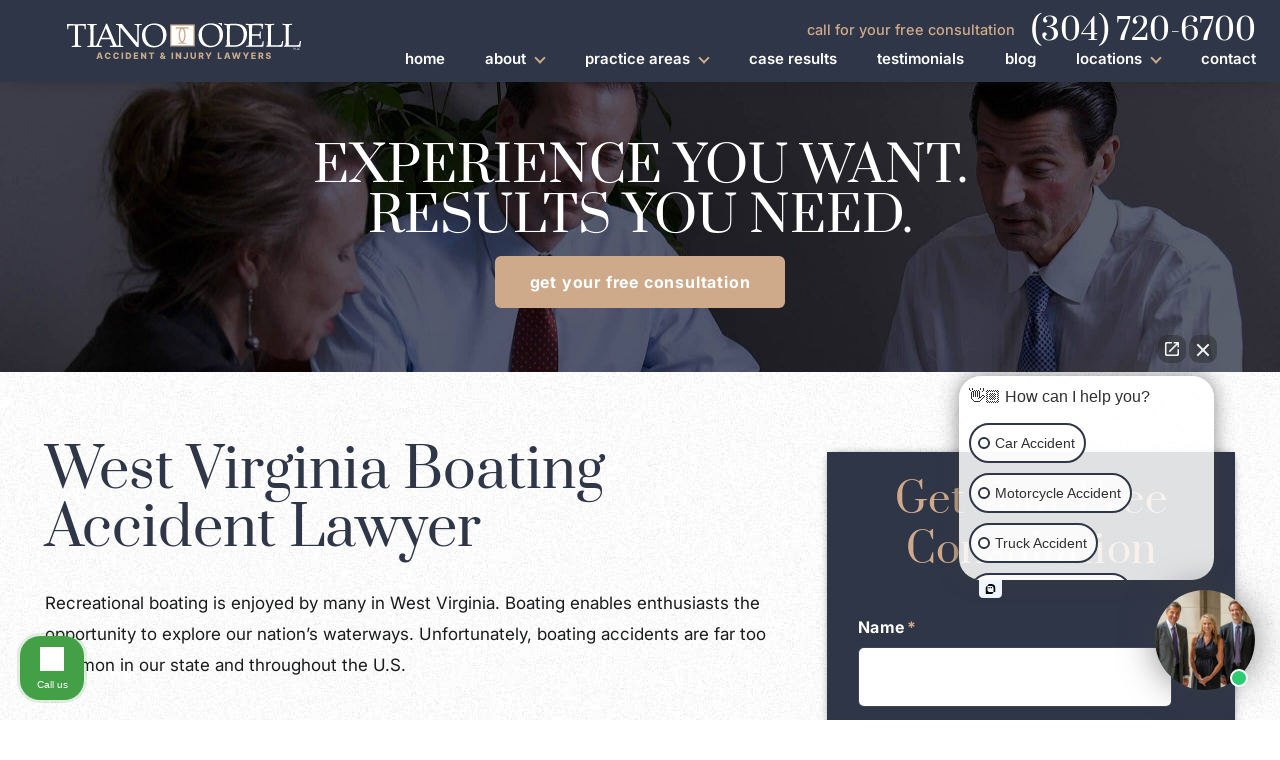

--- FILE ---
content_type: text/html; charset=UTF-8
request_url: https://www.westvirginiapersonalinjurylawyer.net/boating-accidents/
body_size: 538871
content:

<!DOCTYPE html>
<html lang="en-US">

<head>
	
	<!-- Meta Stuff -->
	<meta charset="utf-8" />
	<meta http-equiv="Content-Style-Type" content="text/css">
<script type="text/javascript">
/* <![CDATA[ */
var gform;gform||(document.addEventListener("gform_main_scripts_loaded",function(){gform.scriptsLoaded=!0}),document.addEventListener("gform/theme/scripts_loaded",function(){gform.themeScriptsLoaded=!0}),window.addEventListener("DOMContentLoaded",function(){gform.domLoaded=!0}),gform={domLoaded:!1,scriptsLoaded:!1,themeScriptsLoaded:!1,isFormEditor:()=>"function"==typeof InitializeEditor,callIfLoaded:function(o){return!(!gform.domLoaded||!gform.scriptsLoaded||!gform.themeScriptsLoaded&&!gform.isFormEditor()||(gform.isFormEditor()&&console.warn("The use of gform.initializeOnLoaded() is deprecated in the form editor context and will be removed in Gravity Forms 3.1."),o(),0))},initializeOnLoaded:function(o){gform.callIfLoaded(o)||(document.addEventListener("gform_main_scripts_loaded",()=>{gform.scriptsLoaded=!0,gform.callIfLoaded(o)}),document.addEventListener("gform/theme/scripts_loaded",()=>{gform.themeScriptsLoaded=!0,gform.callIfLoaded(o)}),window.addEventListener("DOMContentLoaded",()=>{gform.domLoaded=!0,gform.callIfLoaded(o)}))},hooks:{action:{},filter:{}},addAction:function(o,r,e,t){gform.addHook("action",o,r,e,t)},addFilter:function(o,r,e,t){gform.addHook("filter",o,r,e,t)},doAction:function(o){gform.doHook("action",o,arguments)},applyFilters:function(o){return gform.doHook("filter",o,arguments)},removeAction:function(o,r){gform.removeHook("action",o,r)},removeFilter:function(o,r,e){gform.removeHook("filter",o,r,e)},addHook:function(o,r,e,t,n){null==gform.hooks[o][r]&&(gform.hooks[o][r]=[]);var d=gform.hooks[o][r];null==n&&(n=r+"_"+d.length),gform.hooks[o][r].push({tag:n,callable:e,priority:t=null==t?10:t})},doHook:function(r,o,e){var t;if(e=Array.prototype.slice.call(e,1),null!=gform.hooks[r][o]&&((o=gform.hooks[r][o]).sort(function(o,r){return o.priority-r.priority}),o.forEach(function(o){"function"!=typeof(t=o.callable)&&(t=window[t]),"action"==r?t.apply(null,e):e[0]=t.apply(null,e)})),"filter"==r)return e[0]},removeHook:function(o,r,t,n){var e;null!=gform.hooks[o][r]&&(e=(e=gform.hooks[o][r]).filter(function(o,r,e){return!!(null!=n&&n!=o.tag||null!=t&&t!=o.priority)}),gform.hooks[o][r]=e)}});
/* ]]> */
</script>

	<meta name="viewport" content="width=device-width, initial-scale=1">
	<meta name="format-detection" content="telephone=no">
	
	<!-- Favicon -->
	<link rel="icon" type="image/png" sizes="128x128" href="https://www.westvirginiapersonalinjurylawyer.net/wp-content/uploads/2021/10/favicon.svg">
	
	
	<link rel="preconnect" href="https://www.google-analytics.com" crossorigin="anonymous">
	<link rel="preconnect" href="https://js.calltrk.com" crossorigin="anonymous">
	<link rel="preconnect" href="https://cdnjs.cloudflare.com" crossorigin="anonymous">
	<!-- <link rel="preconnect" href="https://p.typekit.net" crossorigin="anonymous"> -->
	<link rel="preconnect" href="https://connect.facebook.net" crossorigin="anonymous">
	<link rel="preconnect" href="https://connect.podium.com" crossorigin="anonymous">

	<!-- <link rel="stylesheet"
		href="https://cdnjs.cloudflare.com/ajax/libs/font-awesome/6.7.1/css/all.min.css" 
		integrity="sha512-5Hs3dF2AEPkpNAR7UiOHba+lRSJNeM2ECkwxUIxC1Q/FLycGTbNapWXB4tP889k5T5Ju8fs4b1P5z/iB4nMfSQ==" 
		crossorigin="anonymous" referrerpolicy="no-referrer" media="print" onload="this.media='all'"> -->



	<!-- Schema -->
	<script type="application/ld+json">
{
  "@context": {
    "@vocab": "http://schema.org/"
  },
  "@graph": [
    {
      "@type": "Organization",
      "@id": "https://www.westvirginiapersonalinjurylawyer.net/#organization",
      "name": "Tiano O'Dell PLLC",
      "url": "https://www.westvirginiapersonalinjurylawyer.net/",
      "logo": "https://www.westvirginiapersonalinjurylawyer.net/wp-content/uploads/2025/03/tiano-odell-logo-1.svg",
      "sameAs": [
        "https://www.facebook.com/wvpersonalinjurylaw/",
        "https://www.linkedin.com/in/tiano-o-dell-pllc-34b82296/",
        "https://www.yelp.com/biz/tiano-o-dell-charleston-3",
        "https://www.avvo.com/attorneys/25301-wv-tony-odell-4513297.html",
        "https://profiles.superlawyers.com/west-virginia/charleston/lawfirm/tiano-odell-pllc/6362f51e-8726-4380-bdde-b495e7929a29.html"
      ]
    },
    {
      "@type": "LegalService",
      "parentOrganization": {
        "name": "Tiano O'Dell PLLC"
      },
      "@id": "https://www.westvirginiapersonalinjurylawyer.net/charleston-west-virginia-personal-injury-attorney/",
      "name": "Charleston",
      "address": {
        "@type": "PostalAddress",
        "streetAddress": "118 Capitol St",
        "addressLocality": "Charleston",
        "addressRegion": "WV",
        "postalCode": "25301",
        "telephone": "(304) 720-6700",
        "addressCountry": "US"
      },
      "openingHours": [
        "Mo-Sun 00:00-23:59"
      ],
      "priceRange": "Contingency",
      "image": "https://www.westvirginiapersonalinjurylawyer.net/wp-content/uploads/2025/03/tiano-odell-logo-1.svg",
      "hasMap": "https://g.page/TianoODellPLLCWestVirginia?share"
    }
  ]
}
</script>
<script type="application/ld+json">
{
  "@context": "https://schema.org/", 
  "@type": "Product", 
  "name": "Tiano O'Dell PLLC",
  "image": "https://www.westvirginiapersonalinjurylawyer.net/wp-content/uploads/2021/10/logo.svg",
  "aggregateRating": {
    "@type": "AggregateRating",
    "ratingValue": "5",
    "bestRating": "5",
    "worstRating": "5",
    "ratingCount": "71"
  }
}
</script>

<script type="application/ld+json">
{
  "@context": "https://schema.org",
  "@type": "Person",
  "@id": "https://www.westvirginiapersonalinjurylawyer.net/#tony-odell/",
  "name": "Tony O'Dell",
  "jobTitle": "Charleston, West Virginia Personal Injury Lawyer",
  "description": "Tony O’Dell has over 25 years of experience helping clients navigate through some of the toughest times in their lives. Contact him for a free consultation. (304) 720-6700.",
  "image": "https://www.westvirginiapersonalinjurylawyer.net/wp-content/uploads/2022/10/TonyODell-HP-1400.jpg",
  "url": "https://www.westvirginiapersonalinjurylawyer.net/attorneys/tony-odell/",
  "sameAs": [
    "https://lawyers.justia.com/lawyer/tony-o-dell-929023",
    "https://www.bestlawyers.com/lawyers/tony-o-dell/235605"
  ],
  "address": {
    "@type": "PostalAddress",
    "streetAddress": "118 Capitol St",
    "addressLocality": "Charleston",
    "addressRegion": "WV",
    "postalCode": "25301",
    "addressCountry": "US"
  },
  "worksFor": {
    "@type": "Organization",
    "@id": "https://www.westvirginiapersonalinjurylawyer.net/#organization",
    "name": "Tiano O'Dell PLLC"
  },
  "knowsLanguage": [
    "English"
  ],
  "knowsAbout": [
    {
      "@type": "Thing",
      "name": "Personal Injury",
      "sameAs": "https://en.wikipedia.org/wiki/Personal_injury"
    },
    {
      "@type": "Thing",
      "name": "Motor Vehicle Accidents",
      "sameAs": "https://en.wikipedia.org/wiki/Traffic_collision"
    },
    {
      "@type": "Thing",
      "name": "Slip and Fall",
      "sameAs": "https://en.wikipedia.org/wiki/Slip_and_fall"
    },
    {
      "@type": "Thing",
      "name": "Medical Malpractice",
      "sameAs": "https://en.wikipedia.org/wiki/Medical_malpractice"
    },
    {
      "@type": "Thing",
      "name": "Wrongful Death",
      "sameAs": "https://en.wikipedia.org/wiki/Wrongful_death_claim"
    },
    {
      "@type": "Thing",
      "name": "Product Liability",
      "sameAs": "https://en.wikipedia.org/wiki/Product_liability"
    },
    {
      "@type": "Thing",
      "name": "Premises Liability",
      "sameAs": "https://en.wikipedia.org/wiki/Premises_liability"
    },
    {
      "@type": "Thing",
      "name": "Dog Bite Injuries",
      "sameAs": "https://en.wikipedia.org/wiki/Dog_bite"
    },
    {
      "@type": "Thing",
      "name": "Brain Injury",
      "sameAs": "https://en.wikipedia.org/wiki/Brain_injury"
    },
    {
      "@type": "Thing",
      "name": "Spinal Cord Injury",
      "sameAs": "https://en.wikipedia.org/wiki/Spinal_cord_injury"
    },
    {
      "@type": "Thing",
      "name": "Burn Injury",
      "sameAs": "https://en.wikipedia.org/wiki/Burn"
    },
    {
      "@type": "Thing",
      "name": "Construction Accidents",
      "sameAs": "https://en.wikipedia.org/wiki/Category:Construction_accidents"
    },
    {
      "@type": "Thing",
      "name": "Motorcycle Accidents",
      "sameAs": "https://en.wikipedia.org/wiki/Motorcycle_safety"
    },
    {
      "@type": "Thing",
      "name": "Bicycle Accidents",
      "sameAs": "https://en.wikipedia.org/wiki/Bicycle_safety"
    },
    {
      "@type": "Thing",
      "name": "Pedestrian Accidents",
      "sameAs": "https://en.wikipedia.org/wiki/Category:Pedestrian_road_incident_deaths"
    },
    {
      "@type": "Thing",
      "name": "Defective Products",
      "sameAs": "https://en.wikipedia.org/wiki/Product_defect"
    },
    {
      "@type": "Thing",
      "name": "Personal Injury lawyer",
      "sameAs": "https://en.wikipedia.org/wiki/Personal_injury_lawyer"
    }
  ]
}
</script>

<script type="application/ld+json">
{
  "@context": "https://schema.org",
  "@type": "Person",
  "@id": "https://www.westvirginiapersonalinjurylawyer.net/#william-tiano/",
  "name": "William Tiano",
  "jobTitle": "Charleston, West Virginia Personal Injury Lawyer",
  "description": "Attorney William Tiano has over three decades of experience helping injury victims secure fair compensation. Call now for a free consultation. (304) 720-6700",
  "image": "https://www.westvirginiapersonalinjurylawyer.net/wp-content/uploads/2022/10/WillaimTiano-HP-1200.jpg",
  "url": "https://www.westvirginiapersonalinjurylawyer.net/attorneys/william-tiano/",
  "sameAs": [
    "https://www.bestlawyers.com/lawyers/william-tiano/296119",
    "https://www.legalserviceslink.com/attorneys-view/WilliamTiano/",
    "https://www.linkedin.com/in/william-tiano-86378435",
    "https://www.legaladvice.com/attorney/lawyers/william-tiano-750",
    "https://lawyers.justia.com/lawyer/william-tiano-927867",
    "https://www.avvo.com/attorneys/25301-wv-william-tiano-4510372.html"
  ],
  "address": {
    "@type": "PostalAddress",
    "streetAddress": "118 Capitol St",
    "addressLocality": "Charleston",
    "addressRegion": "WV",
    "postalCode": "25301",
    "addressCountry": "US"
  },
  "worksFor": {
    "@type": "Organization",
    "@id": "https://www.westvirginiapersonalinjurylawyer.net/#organization",
    "name": "Tiano O'Dell PLLC"
  },
  "knowsLanguage": [
    "English"
  ],
  "knowsAbout": [
    {
      "@type": "Thing",
      "name": "Personal Injury",
      "sameAs": "https://en.wikipedia.org/wiki/Personal_injury"
    },
    {
      "@type": "Thing",
      "name": "Motor Vehicle Accidents",
      "sameAs": "https://en.wikipedia.org/wiki/Traffic_collision"
    },
    {
      "@type": "Thing",
      "name": "Slip and Fall",
      "sameAs": "https://en.wikipedia.org/wiki/Slip_and_fall"
    },
    {
      "@type": "Thing",
      "name": "Medical Malpractice",
      "sameAs": "https://en.wikipedia.org/wiki/Medical_malpractice"
    },
    {
      "@type": "Thing",
      "name": "Wrongful Death",
      "sameAs": "https://en.wikipedia.org/wiki/Wrongful_death_claim"
    },
    {
      "@type": "Thing",
      "name": "Product Liability",
      "sameAs": "https://en.wikipedia.org/wiki/Product_liability"
    },
    {
      "@type": "Thing",
      "name": "Premises Liability",
      "sameAs": "https://en.wikipedia.org/wiki/Premises_liability"
    },
    {
      "@type": "Thing",
      "name": "Dog Bite Injuries",
      "sameAs": "https://en.wikipedia.org/wiki/Dog_bite"
    },
    {
      "@type": "Thing",
      "name": "Brain Injury",
      "sameAs": "https://en.wikipedia.org/wiki/Brain_injury"
    },
    {
      "@type": "Thing",
      "name": "Spinal Cord Injury",
      "sameAs": "https://en.wikipedia.org/wiki/Spinal_cord_injury"
    },
    {
      "@type": "Thing",
      "name": "Burn Injury",
      "sameAs": "https://en.wikipedia.org/wiki/Burn"
    },
    {
      "@type": "Thing",
      "name": "Construction Accidents",
      "sameAs": "https://en.wikipedia.org/wiki/Category:Construction_accidents"
    },
    {
      "@type": "Thing",
      "name": "Motorcycle Accidents",
      "sameAs": "https://en.wikipedia.org/wiki/Motorcycle_safety"
    },
    {
      "@type": "Thing",
      "name": "Bicycle Accidents",
      "sameAs": "https://en.wikipedia.org/wiki/Bicycle_safety"
    },
    {
      "@type": "Thing",
      "name": "Pedestrian Accidents",
      "sameAs": "https://en.wikipedia.org/wiki/Category:Pedestrian_road_incident_deaths"
    },
    {
      "@type": "Thing",
      "name": "Defective Products",
      "sameAs": "https://en.wikipedia.org/wiki/Product_defect"
    },
    {
      "@type": "Thing",
      "name": "Personal Injury lawyer",
      "sameAs": "https://en.wikipedia.org/wiki/Personal_injury_lawyer"
    }
  ]
}
</script>	
	<!-- Analytics -->
	<meta name="google-site-verification" content="36FymWNTyou9ZI6JHWknosMSTJGCHaB3lny8mLVwqrs" />
<!-- Global site tag (gtag.js) - Google Analytics -->
<script defer async src="https://www.googletagmanager.com/gtag/js?id=UA-36102285-1"></script>
<script>
  window.dataLayer = window.dataLayer || [];
  function gtag(){dataLayer.push(arguments);}
  gtag('js', new Date());

  gtag('config', 'UA-36102285-1');
</script>




<script>
!function(f,b,e,v,n,t,s)
{if(f.fbq)return;n=f.fbq=function(){n.callMethod?
n.callMethod.apply(n,arguments):n.queue.push(arguments)};
if(!f._fbq)f._fbq=n;n.push=n;n.loaded=!0;n.version='2.0';
n.queue=[];t=b.createElement(e);t.async=!0;
t.src=v;s=b.getElementsByTagName(e)[0];
s.parentNode.insertBefore(t,s)}(window, document,'script',
'https://connect.facebook.net/en_US/fbevents.js');
fbq('init', '1466975323456222');
fbq('track', 'PageView');
</script>
<noscript><img height="1" width="1" style="display:none"
src=https://www.facebook.com/tr?id=1466975323456222&ev=PageView&noscript=1
/></noscript>	
	<!-- WordPress Header Hook - Prints scripts or data in the head tag on the front end -->
	<meta name='robots' content='index, follow, max-image-preview:large, max-snippet:-1, max-video-preview:-1' />
	<style>img:is([sizes="auto" i], [sizes^="auto," i]) { contain-intrinsic-size: 3000px 1500px }</style>
	
	<!-- This site is optimized with the Yoast SEO plugin v25.8 - https://yoast.com/wordpress/plugins/seo/ -->
	<title>Boating Accident Attorney in West Virginia</title>
	<meta name="description" content="If you were injured in a boating accident in West Virginia, contact the injury attorneys at Tiano O&#039;Dell, PLLC. You may be entitled to compensation. (304) 720-6700." />
	<link rel="canonical" href="https://www.westvirginiapersonalinjurylawyer.net/boating-accidents/" />
	<meta property="og:locale" content="en_US" />
	<meta property="og:type" content="article" />
	<meta property="og:title" content="Boating Accident Attorney in West Virginia" />
	<meta property="og:description" content="If you were injured in a boating accident in West Virginia, contact the injury attorneys at Tiano O&#039;Dell, PLLC. You may be entitled to compensation. (304) 720-6700." />
	<meta property="og:url" content="https://www.westvirginiapersonalinjurylawyer.net/boating-accidents/" />
	<meta property="og:site_name" content="Tiano O&#039;Dell" />
	<meta property="article:modified_time" content="2022-12-29T17:35:58+00:00" />
	<meta property="og:image" content="https://www.westvirginiapersonalinjurylawyer.net/wp-content/uploads/2022/04/West-Virginia-Boating-Accident-Lawyers.jpg" />
	<meta name="twitter:card" content="summary_large_image" />
	<meta name="twitter:label1" content="Est. reading time" />
	<meta name="twitter:data1" content="23 minutes" />
	<script type="application/ld+json" class="yoast-schema-graph">{"@context":"https://schema.org","@graph":[{"@type":"WebPage","@id":"https://www.westvirginiapersonalinjurylawyer.net/boating-accidents/","url":"https://www.westvirginiapersonalinjurylawyer.net/boating-accidents/","name":"Boating Accident Attorney in West Virginia","isPartOf":{"@id":"https://www.westvirginiapersonalinjurylawyer.net/#website"},"primaryImageOfPage":{"@id":"https://www.westvirginiapersonalinjurylawyer.net/boating-accidents/#primaryimage"},"image":{"@id":"https://www.westvirginiapersonalinjurylawyer.net/boating-accidents/#primaryimage"},"thumbnailUrl":"https://www.westvirginiapersonalinjurylawyer.net/wp-content/uploads/2022/04/West-Virginia-Boating-Accident-Lawyers.jpg","datePublished":"2012-10-19T01:55:51+00:00","dateModified":"2022-12-29T17:35:58+00:00","description":"If you were injured in a boating accident in West Virginia, contact the injury attorneys at Tiano O'Dell, PLLC. You may be entitled to compensation. (304) 720-6700.","breadcrumb":{"@id":"https://www.westvirginiapersonalinjurylawyer.net/boating-accidents/#breadcrumb"},"inLanguage":"en-US","potentialAction":[{"@type":"ReadAction","target":["https://www.westvirginiapersonalinjurylawyer.net/boating-accidents/"]}]},{"@type":"ImageObject","inLanguage":"en-US","@id":"https://www.westvirginiapersonalinjurylawyer.net/boating-accidents/#primaryimage","url":"https://www.westvirginiapersonalinjurylawyer.net/wp-content/uploads/2022/04/West-Virginia-Boating-Accident-Lawyers.jpg","contentUrl":"https://www.westvirginiapersonalinjurylawyer.net/wp-content/uploads/2022/04/West-Virginia-Boating-Accident-Lawyers.jpg","width":800,"height":600,"caption":"West Virginia Boating Accident Lawyers"},{"@type":"BreadcrumbList","@id":"https://www.westvirginiapersonalinjurylawyer.net/boating-accidents/#breadcrumb","itemListElement":[{"@type":"ListItem","position":1,"name":"Home","item":"https://www.westvirginiapersonalinjurylawyer.net/"},{"@type":"ListItem","position":2,"name":"West Virginia Boating Accident Lawyer"}]},{"@type":"WebSite","@id":"https://www.westvirginiapersonalinjurylawyer.net/#website","url":"https://www.westvirginiapersonalinjurylawyer.net/","name":"Tiano O&#039;Dell","description":"","potentialAction":[{"@type":"SearchAction","target":{"@type":"EntryPoint","urlTemplate":"https://www.westvirginiapersonalinjurylawyer.net/?s={search_term_string}"},"query-input":{"@type":"PropertyValueSpecification","valueRequired":true,"valueName":"search_term_string"}}],"inLanguage":"en-US"}]}</script>
	<!-- / Yoast SEO plugin. -->


<link rel="alternate" type="application/rss+xml" title="Tiano O&#039;Dell &raquo; West Virginia Boating Accident Lawyer Comments Feed" href="https://www.westvirginiapersonalinjurylawyer.net/boating-accidents/feed/" />
<style id='classic-theme-styles-inline-css' type='text/css'>
/*! This file is auto-generated */
.wp-block-button__link{color:#fff;background-color:#32373c;border-radius:9999px;box-shadow:none;text-decoration:none;padding:calc(.667em + 2px) calc(1.333em + 2px);font-size:1.125em}.wp-block-file__button{background:#32373c;color:#fff;text-decoration:none}
</style>
<link rel='stylesheet' id='grw-public-main-css-css' href='https://www.westvirginiapersonalinjurylawyer.net/wp-content/plugins/widget-google-reviews/assets/css/public-main.css?ver=6.4' type='text/css' media='all' />
<style id='slick-inline-css' type='text/css'>
/* Slider */
.slick-slider
{
    position: relative;

    display: block;
    box-sizing: border-box;

    -webkit-user-select: none;
       -moz-user-select: none;
        -ms-user-select: none;
            user-select: none;

    -webkit-touch-callout: none;
    -khtml-user-select: none;
    -ms-touch-action: pan-y;
        touch-action: pan-y;
    -webkit-tap-highlight-color: transparent;
}

.slick-list
{
    position: relative;

    display: block;
    overflow: hidden;

    margin: 0;
    padding: 0;
}
.slick-list:focus
{
    outline: none;
}
.slick-list.dragging
{
    cursor: pointer;
    cursor: hand;
}

.slick-slider .slick-track,
.slick-slider .slick-list
{
    -webkit-transform: translate3d(0, 0, 0);
       -moz-transform: translate3d(0, 0, 0);
        -ms-transform: translate3d(0, 0, 0);
         -o-transform: translate3d(0, 0, 0);
            transform: translate3d(0, 0, 0);
}

.slick-track
{
    position: relative;
    top: 0;
    left: 0;

    display: block;
    margin-left: auto;
    margin-right: auto;
}
.slick-track:before,
.slick-track:after
{
    display: table;

    content: '';
}
.slick-track:after
{
    clear: both;
}
.slick-loading .slick-track
{
    visibility: hidden;
}

.slick-slide
{
    display: none;
    float: left;

    height: 100%;
    min-height: 1px;
}
[dir='rtl'] .slick-slide
{
    float: right;
}
.slick-slide img
{
    display: block;
}
.slick-slide.slick-loading img
{
    display: none;
}
.slick-slide.dragging img
{
    pointer-events: none;
}
.slick-initialized .slick-slide
{
    display: block;
}
.slick-loading .slick-slide
{
    visibility: hidden;
}
.slick-vertical .slick-slide
{
    display: block;

    height: auto;

    border: 1px solid transparent;
}
.slick-arrow.slick-hidden {
    display: none;
}
</style>
<style id='lity-inline-css' type='text/css'>
/*! Lity - v2.3.1 - 2018-04-20
* http://sorgalla.com/lity/
* Copyright (c) 2015-2018 Jan Sorgalla; Licensed MIT */
.lity{z-index:9990;position:fixed;top:0;right:0;bottom:0;left:0;white-space:nowrap;background:#0b0b0b;background:rgba(0,0,0,0.9);outline:none !important;opacity:0;-webkit-transition:opacity .3s ease;-o-transition:opacity .3s ease;transition:opacity .3s ease}.lity.lity-opened{opacity:1}.lity.lity-closed{opacity:0}.lity *{-webkit-box-sizing:border-box;-moz-box-sizing:border-box;box-sizing:border-box}.lity-wrap{z-index:9990;position:fixed;top:0;right:0;bottom:0;left:0;text-align:center;outline:none !important}.lity-wrap:before{content:'';display:inline-block;height:100%;vertical-align:middle;margin-right:-0.25em}.lity-loader{z-index:9991;color:#fff;position:absolute;top:50%;margin-top:-0.8em;width:100%;text-align:center;font-size:14px;font-family:Arial,Helvetica,sans-serif;opacity:0;-webkit-transition:opacity .3s ease;-o-transition:opacity .3s ease;transition:opacity .3s ease}.lity-loading .lity-loader{opacity:1}.lity-container{z-index:9992;position:relative;text-align:left;vertical-align:middle;display:inline-block;white-space:normal;max-width:100%;max-height:100%;outline:none !important}.lity-content{z-index:9993;width:100%;-webkit-transform:scale(1);-ms-transform:scale(1);-o-transform:scale(1);transform:scale(1);-webkit-transition:-webkit-transform .3s ease;transition:-webkit-transform .3s ease;-o-transition:-o-transform .3s ease;transition:transform .3s ease;transition:transform .3s ease, -webkit-transform .3s ease, -o-transform .3s ease}.lity-loading .lity-content,.lity-closed .lity-content{-webkit-transform:scale(.8);-ms-transform:scale(.8);-o-transform:scale(.8);transform:scale(.8)}.lity-content:after{content:'';position:absolute;left:0;top:0;bottom:0;display:block;right:0;width:auto;height:auto;z-index:-1;-webkit-box-shadow:0 0 8px rgba(0,0,0,0.6);box-shadow:0 0 8px rgba(0,0,0,0.6)}.lity-close{z-index:9994;width:35px;height:35px;position:fixed;right:0;top:0;-webkit-appearance:none;cursor:pointer;text-decoration:none;text-align:center;padding:0;color:#fff;font-style:normal;font-size:35px;font-family:Arial,Baskerville,monospace;line-height:35px;text-shadow:0 1px 2px rgba(0,0,0,0.6);border:0;background:none;outline:none;-webkit-box-shadow:none;box-shadow:none}.lity-close::-moz-focus-inner{border:0;padding:0}.lity-close:hover,.lity-close:focus,.lity-close:active,.lity-close:visited{text-decoration:none;text-align:center;padding:0;color:#fff;font-style:normal;font-size:35px;font-family:Arial,Baskerville,monospace;line-height:35px;text-shadow:0 1px 2px rgba(0,0,0,0.6);border:0;background:none;outline:none;-webkit-box-shadow:none;box-shadow:none}.lity-close:active{top:1px}.lity-image img{max-width:100%;display:block;line-height:0;border:0}.lity-iframe .lity-container,.lity-youtube .lity-container,.lity-vimeo .lity-container,.lity-facebookvideo .lity-container,.lity-googlemaps .lity-container{width:100%;max-width:964px}.lity-iframe-container{width:100%;height:0;padding-top:56.25%;overflow:auto;pointer-events:auto;-webkit-transform:translateZ(0);transform:translateZ(0);-webkit-overflow-scrolling:touch}.lity-iframe-container iframe{position:absolute;display:block;top:0;left:0;width:100%;height:100%;-webkit-box-shadow:0 0 8px rgba(0,0,0,0.6);box-shadow:0 0 8px rgba(0,0,0,0.6);background:#000}.lity-hide{display:none}
</style>
<link rel='stylesheet' id='gform_basic-css' href='https://www.westvirginiapersonalinjurylawyer.net/wp-content/plugins/gravityforms/assets/css/dist/basic.min.css?ver=2.9.16' type='text/css' media='all' />
<link rel='stylesheet' id='gform_theme_components-css' href='https://www.westvirginiapersonalinjurylawyer.net/wp-content/plugins/gravityforms/assets/css/dist/theme-components.min.css?ver=2.9.16' type='text/css' media='all' />
<link rel='stylesheet' id='gform_theme-css' href='https://www.westvirginiapersonalinjurylawyer.net/wp-content/plugins/gravityforms/assets/css/dist/theme.min.css?ver=2.9.16' type='text/css' media='all' />
<style id='styles-main-inline-css' type='text/css'>
﻿/*!
DO NOT EDIT!!!!
CSS contains injected php code via sass. changes will likely or definitley break the theme. Changes on this file are prone to overrides as well
CHANGES SHOULD BE PUT IN `post-live.css` TO PREVENT BREAKING THE SITE

for future friendly editing and to avoid possibility of change overrides, DO:
- use Admin Panel > Appearance > Customize > Additional CSS (built-in css editor linked above)
OR
- put css changes in post-live.css
OR
- modifying sass files locally with a compiler to compile into stylesheet.css
*/body{line-height:1}html,body,div,span,applet,object,iframe,h1,h2,h3,h4,h5,h6,p,blockquote,pre,a,abbr,acronym,address,big,cite,code,del,dfn,em,img,ins,kbd,q,s,samp,small,strike,strong,sub,sup,tt,var,b,u,i,center,dl,dt,dd,ol,ul,li,fieldset,form,label,legend,table,caption,tbody,tfoot,thead,tr,th,td,article,aside,canvas,details,embed,figure,figcaption,footer,header,hgroup,menu,nav,output,ruby,section,summary,time,mark,audio,video{margin:0;padding:0;border:0;font-size:100%;font:inherit;vertical-align:baseline}article,aside,details,figcaption,figure,footer,header,hgroup,menu,nav,section{display:block}body{line-height:1}blockquote,q{quotes:none}blockquote:before,blockquote:after,q:before,q:after{content:"";content:none}table{border-collapse:collapse;border-spacing:0}:root{--br-xxs: 340px;--br-xs: 759px;--br-sm: 1100px;--br-md: 1399px;--br-lg: 1800px;--br-xl: 1920px;--brand-font-primary: Inter, Helvetica, Arial, sans-serif;--brand-font-secondary: Prata, Times, serif;--brand-font-accent: Prata, Times, serif;--brand-font-monospace: monospace;--brand-color-base: #191B1D;--brand-color-primary: #95603B;--brand-color-secondary: #2F3648;--brand-color-accent: #D6A985;--brand-color-background: #FFF;--brand-color-success: #15b800;--brand-color-caution: #fd7f03;--brand-color-error: var(--brand-color-secondary);--brand-color-base-alt: #2F3648;--brand-color-primary-alt: rgba(141, 98, 65, 0.8196078431);--brand-color-secondary-alt: #3D465B;--brand-color-accent-alt: #CFAA8A;--brand-color-background-alt: #F1EAE4;--brand-color-neutral-light: #F4EBE5;--brand-color-neutral-lighter: #F2D5BD;--brand-color-neutral-dark: rgba(0, 0, 0, 0.18);--brand-color-neutral-darker: rgba(0, 0, 0, 0.18)}.container:after,.container-custom:after,.container-wide:after,.container-slim:after,.container-compact:after,.container-fluid:after{content:"";clear:both;display:table;width:100%;flex:1 1 100%}.flex-xs{display:flex!important}@media(min-width: 760px){.flex-sm{display:flex!important}}@media(min-width: 1101px){.flex-md{display:flex!important}}@media(min-width: 1400px){.flex-lg{display:flex!important}}@media(min-width: 1801px){.flex-xl{display:flex!important}}.gfield.gfield_type_select .gfield_label:after{content:"▼";font-size:.75em;top:-0.0625em;position:relative;display:inline-block}.theme-palette-dark .blockquote,.theme-palette-dark .content blockquote,.content .theme-palette-dark blockquote,.theme-palette-dark .content h3,.content .theme-palette-dark h3,.theme-palette-dark .h3,*.theme-palette-inverse .blockquote,*.theme-palette-inverse .content blockquote,.content *.theme-palette-inverse blockquote,*.theme-palette-inverse .content h3,.content *.theme-palette-inverse h3,*.theme-palette-inverse .h3,.theme-palette-to-invert .blockquote,.theme-palette-to-invert .content blockquote,.content .theme-palette-to-invert blockquote,.theme-palette-to-invert .content h3,.content .theme-palette-to-invert h3,.theme-palette-to-invert .h3,*.theme-palette-inverse *.theme-palette-to-inherit .blockquote,*.theme-palette-inverse *.theme-palette-to-inherit .content blockquote,.content *.theme-palette-inverse *.theme-palette-to-inherit blockquote,*.theme-palette-inverse *.theme-palette-to-inherit .content h3,.content *.theme-palette-inverse *.theme-palette-to-inherit h3,*.theme-palette-inverse *.theme-palette-to-inherit .h3,*.theme-palette-default *.theme-palette-to-invert .blockquote,*.theme-palette-default *.theme-palette-to-invert .content blockquote,.content *.theme-palette-default *.theme-palette-to-invert blockquote,*.theme-palette-default *.theme-palette-to-invert .content h3,.content *.theme-palette-default *.theme-palette-to-invert h3,*.theme-palette-default *.theme-palette-to-invert .h3,*.theme-palette-secondary .blockquote,*.theme-palette-secondary .content blockquote,.content *.theme-palette-secondary blockquote,*.theme-palette-secondary .content h3,.content *.theme-palette-secondary h3,*.theme-palette-secondary .h3,*.theme-palette-primary .blockquote,*.theme-palette-primary .content blockquote,.content *.theme-palette-primary blockquote,*.theme-palette-primary .content h3,.content *.theme-palette-primary h3,*.theme-palette-primary .h3{color:var(--brand-theme-fg)}@font-face{font-family:"Inter";font-style:normal;font-weight:100 900;font-display:swap;src:url(/wp-content/themes/ilawyer/fonts/Inter-Variable.woff2) format("woff2"),url(/wp-content/themes/ilawyer/fonts/Inter-Variable.ttf) format("truetype")}@font-face{font-family:"Prata";font-style:normal;font-weight:100 900;font-display:swap;src:url(/wp-content/themes/ilawyer/fonts/Prata-Regular.woff2) format("woff2"),url(/wp-content/themes/ilawyer/fonts/Prata-Regular.ttf) format("truetype")}@font-face{font-family:"Font Awesome 5 Brands";font-style:normal;font-weight:normal;src:url("/wp-content/themes/ilawyer/fonts/FontAwesome-SM.eot");src:url("/wp-content/themes/ilawyer/fonts/FontAwesome-SM.eot?#iefix") format("embedded-opentype"),url("/wp-content/themes/ilawyer/fonts/FontAwesome-SM.woff2") format("woff2"),url("/wp-content/themes/ilawyer/fonts/FontAwesome-SM.woff") format("woff"),url("/wp-content/themes/ilawyer/fonts/FontAwesome-SM.ttf") format("truetype"),url("/wp-content/themes/ilawyer/fonts/FontAwesome-SM.svg#fontawesome") format("svg")}.fab{font-family:"Font Awesome 5 Brands"}.fa,.fab{-moz-osx-font-smoothing:grayscale;-webkit-font-smoothing:antialiased;display:inline-block;font-style:normal;font-variant:normal;text-rendering:auto;line-height:1}.fa-lg{font-size:1.33333em;line-height:.75em;vertical-align:-0.0667em}.fa-xs{font-size:.75em}.fa-sm{font-size:.875em}.fa-1x{font-size:1em}.fa-2x{font-size:2em}.fa-3x{font-size:3em}.fa-4x{font-size:4em}.fa-5x{font-size:5em}.fa-6x{font-size:6em}.fa-7x{font-size:7em}.fa-8x{font-size:8em}.fa-9x{font-size:9em}.fa-10x{font-size:10em}.fa-fw{text-align:center;width:1.25em}.fa-ul{list-style-type:none;margin-left:2.5em;padding-left:0}.fa-ul>li{position:relative}.fa-li{left:-2em;position:absolute;text-align:center;width:2em;line-height:inherit}.fa-border{border:solid .08em #eee;border-radius:.1em;padding:.2em .25em .15em}.fa-pull-left{float:left}.fa-pull-right{float:right}.fa.fa-pull-left,.fas.fa-pull-left,.far.fa-pull-left,.fal.fa-pull-left,.fab.fa-pull-left{margin-right:.3em}.fa.fa-pull-right,.fas.fa-pull-right,.far.fa-pull-right,.fal.fa-pull-right,.fab.fa-pull-right{margin-left:.3em}.fa-stack{display:inline-block;height:2em;line-height:2em;position:relative;vertical-align:middle;width:2.5em}.fa-stack-1x,.fa-stack-2x{left:0;position:absolute;text-align:center;width:100%}.fa-stack-1x{line-height:inherit}.fa-stack-2x{font-size:2em}.fa-inverse{color:#fff}.fa-envelope-o:before{content:""}.fa-twitter-square:before{content:""}.fa-facebook-square:before{content:""}.fa-linkedin-square:before{content:""}.fa-github-square:before{content:""}.fa-twitter:before{content:""}.fa-facebook:before{content:""}.fa-facebook-f:before{content:""}.fa-github:before{content:""}.fa-chain:before{content:""}.fa-link:before{content:""}.fa-pinterest:before{content:""}.fa-pinterest-square:before{content:""}.fa-google-plus-square:before{content:""}.fa-google-plus:before{content:""}.fa-envelope:before{content:""}.fa-linkedin:before{content:""}.fa-github-alt:before{content:""}.fa-rss-square:before{content:""}.fa-youtube-square:before{content:""}.fa-youtube:before{content:""}.fa-youtube-play:before{content:""}.fa-dropbox:before{content:""}.fa-stack-overflow:before{content:""}.fa-instagram:before{content:""}.fa-flickr:before{content:""}.fa-tumblr:before{content:""}.fa-tumblr-square:before{content:""}.fa-dribbble:before{content:""}.fa-skype:before{content:""}.fa-foursquare:before{content:""}.fa-trello:before{content:""}.fa-vimeo-square:before{content:""}.fa-slack:before{content:""}.fa-google:before{content:""}.fa-reddit:before{content:""}.fa-reddit-square:before{content:""}.fa-digg:before{content:""}.fa-behance:before{content:""}.fa-behance-square:before{content:""}.fa-codepen:before{content:""}.fa-git-square:before{content:""}.fa-git:before{content:""}.fa-paper-plane:before{content:""}.fa-send:before{content:""}.fa-paper-plane-o:before{content:""}.fa-send-o:before{content:""}.fa-share-alt:before{content:""}.fa-share-alt-square:before{content:""}.fa-twitch:before{content:""}.fa-yelp:before{content:""}.fa-facebook-official:before{content:""}.fa-pinterest-p:before{content:""}.fa-whatsapp:before{content:""}.fa-gg:before{content:""}.fa-gg-circle:before{content:""}.fa-tripadvisor:before{content:""}.fa-get-pocket:before{content:""}.fa-amazon:before{content:""}.fa-vimeo:before{content:""}.fa-reddit-alien:before{content:""}.fa-viadeo-square:before{content:""}.fa-snapchat:before{content:""}.fa-snapchat-ghost:before{content:""}.fa-snapchat-square:before{content:""}.fa-yoast:before{content:""}.fa-google-plus-circle:before{content:""}.fa-google-plus-official:before{content:""}.fa-address-book:before{content:""}.fa-address-book-o:before{content:""}.fa-address-card:before{content:""}.fa-vcard:before{content:""}.fa-address-card-o:before{content:""}.fa-vcard-o:before{content:""}.fa-quora:before{content:""}.fa-telegram:before{content:""}.sr-only{border:0;clip:rect(0, 0, 0, 0);height:1px;margin:-1px;overflow:hidden;padding:0;position:absolute;width:1px}.sr-only-focusable:active,.sr-only-focusable:focus{clip:auto;height:auto;margin:0;overflow:visible;position:static;width:auto}:root,.theme-palette-light,*.theme-palette-default,.theme-palette-to-inherit,*.theme-palette-default *.theme-palette-to-inherit,*.theme-palette-inverse *.theme-palette-to-invert{--brand-color-neutral: rgba(0, 0, 0, 0.18);--brand-theme-bg: var(--brand-color-background);--brand-theme-bg-contrast: var(--brand-color-background-alt);--brand-theme-fg: var(--brand-color-base);--brand-theme-fg-contrast: var(--brand-color-base-alt);--brand-theme-sp: var(--brand-color-primary);--brand-theme-sp-contrast: var(--brand-color-primary-alt);--brand-theme-sb: var(--brand-color-accent);--brand-theme-sb-contrast: var(--brand-color-accent-alt)}.theme-palette-dark,*.theme-palette-inverse,.theme-palette-to-invert,*.theme-palette-inverse *.theme-palette-to-inherit,*.theme-palette-default *.theme-palette-to-invert{--brand-color-neutral: rgba(255, 255, 255, 0.4);--brand-theme-bg: var(--brand-color-base-alt);--brand-theme-bg-contrast: var(--brand-color-base);--brand-theme-fg: var(--brand-color-background);--brand-theme-fg-contrast: var(--brand-color-background-alt);--brand-theme-sp: var(--brand-color-accent-alt);--brand-theme-sp-contrast: var(--brand-color-accent);--brand-theme-sb: var(--brand-color-primary);--brand-theme-sb-contrast: var(--brand-color-primary-alt)}*.theme-palette-primary{--brand-color-neutral: rgba(255, 255, 255, 0.4);--brand-theme-bg: var(--brand-color-primary);--brand-theme-bg-contrast: var(--brand-color-primary-alt);--brand-theme-fg: var(--brand-color-background);--brand-theme-fg-contrast: var(--brand-color-background-alt);--brand-theme-sp: var(--brand-color-secondary);--brand-theme-sp-contrast: var(--brand-color-secondary-alt);--brand-theme-sb: var(--brand-color-accent);--brand-theme-sb-contrast: var(--brand-color-accent-alt)}*.theme-palette-secondary{--brand-color-neutral: rgba(255, 255, 255, 0.4);--brand-theme-bg: var(--brand-color-secondary);--brand-theme-bg-contrast: var(--brand-color-secondary-alt);--brand-theme-fg: var(--brand-color-background);--brand-theme-fg-contrast: var(--brand-color-background-alt);--brand-theme-sp: var(--brand-color-accent-alt);--brand-theme-sp-contrast: var(--brand-color-accent);--brand-theme-sb: var(--brand-color-primary);--brand-theme-sb-contrast: var(--brand-color-primary-alt)}*.theme-palette-accent{--brand-color-neutral: rgba(0, 0, 0, 0.18);--brand-theme-bg: var(--brand-color-accent);--brand-theme-bg-contrast: var(--brand-color-accent-alt);--brand-theme-fg: var(--brand-color-base);--brand-theme-fg-contrast: var(--brand-color-base-alt);--brand-theme-sp: var(--brand-color-primary);--brand-theme-sp-contrast: var(--brand-color-primary-alt);--brand-theme-sb: var(--brand-color-background);--brand-theme-sb-contrast: var(--brand-color-background-alt)}html,body,*.theme-palette-applied{background-color:#FFF;color:#191B1D;background-color:var(--brand-theme-bg);color:var(--brand-theme-fg)}html,body{transition:background-color 0.75s linear 0s, color 0.75s linear 0s, border 0.75s linear 0s, border-color 0.75s linear 0s}*.theme-palette-applied.theme-palette-applied-contrast-bg,*.theme-palette-applied *.theme-palette-applied-contrast-bg{background-color:#f1eae4;background-color:var(--brand-theme-bg-contrast)}*.theme-palette-applied.theme-palette-applied-contrast-fg,*.theme-palette-applied *.theme-palette-applied-contrast-fg{color:#2f3648;color:var(--brand-theme-fg-contrast)}.main,.aside,main,main~aside{margin-top:2.5rem;margin-bottom:1.25rem}@media(min-width: 760px){.main,.aside,main,main~aside{margin-top:2.8125rem;margin-bottom:2.5rem}}@media(min-width: 1101px){.main,.aside,main,main~aside{margin-top:4.375rem;margin-bottom:0}}@media(min-width: 1400px){.main,.aside,main,main~aside{margin-top:6.25rem}}@media(min-width: 1801px){.main,.aside,main,main~aside{margin-top:7rem}}.banner-unstyled .main,.banner-unstyled .aside,.banner-unstyled main,.banner-unstyled main~aside{margin-top:0}html,body{min-width:280px;overflow-x:hidden}html,body{font-size:16px;font-family:var(--brand-font-primary);word-wrap:break-word;min-height:100vh}@media(max-width: 340px){html,body{font-size:14px}}@supports(mix-blend-mode: multiply){body:before{content:"";display:block;position:fixed;top:0;bottom:0;left:0;right:0;pointer-events:none;z-index:1;background-image:url(/wp-content/themes/ilawyer/images/pattern.jpg);mix-blend-mode:multiply;opacity:1}}.template-wrapper{position:relative;z-index:2;overflow:hidden}*,*:before,*:after{-moz-box-sizing:border-box;-webkit-box-sizing:border-box;box-sizing:border-box}*{-webkit-font-smoothing:antialiased;-moz-osx-font-smoothing:grayscale}strong,b{font-weight:700}em,cite,i,var{font-style:italic}a{text-decoration:none;color:inherit}input:not([type=checkbox]):not([type=radio]),textarea,select,button{-webkit-appearance:none;appearance:none;-webkit-border-radius:0;border:none;resize:none;display:block;font-family:inherit;color:inherit}input::-webkit-input-placeholder,textarea::-webkit-input-placeholder{-webkit-transition:all .25s ease-in-out;-moz-transition:all .25s ease-in-out;-ms-transition:all .25s ease-in-out;-o-transition:all .25s ease-in-out;transition:all .25s ease-in-out}input:focus::-webkit-input-placeholder,textarea:focus::-webkit-input-placeholder{color:rgba(0,0,0,0) !important}input:focus:-moz-placeholder,textarea:focus:-moz-placeholder{color:rgba(0,0,0,0) !important}input:focus:-ms-input-placeholder,textarea:focus:-ms-input-placeholder{color:rgba(0,0,0,0) !important}button{border:none;cursor:pointer}*:focus{outline:none;box-shadow:0 0 2px 1px rgba(192,192,192,.5)}hr{border:0;height:0px;width:100%;border-top:1px solid;margin:0}pre,code,kbd,tt{font-family:var(--brand-font-monospace);word-wrap:break-word;white-space:pre-wrap;background:var(--brand-theme-bg-contrast)}var{font-family:var(--brand-font-accent)}code,kbd,tt{padding:.125em}pre{padding:1em}pre *{border:0;margin:0;padding:1em}sup,sub{font-size:.75em}sup{vertical-align:top}sub{vertical-align:bottom}img,svg{max-width:100%;width:auto}img{height:auto}.fancy-svg{color:inherit}video,audio,iframe,object,embed{max-width:100% !important}.gform_validation_container,.gform_required_legend,.gform_hidden,.gform_validation_errors{display:none !important}.gform_ajax_spinner{display:block;margin-left:auto;margin-right:auto;margin-top:2em}.gform>form{position:relative}.gform_wrapper *.gform_fields,.gform_wrapper *.gfield{padding:0;margin-top:0;margin-right:0}.gform_wrapper *.gform_fields:before,.gform_wrapper *.gfield:before{content:none}.gform_wrapper .validation_error,.gform_wrapper .validation_message.instruction{display:none}.gform_wrapper.gravity-theme .gfield_error .gfield_repeater_cell label,.gform_wrapper.gravity-theme .gfield_error label,.gform_wrapper.gravity-theme .gfield_error legend,.gform_wrapper.gravity-theme .gfield_validation_message,.gform_wrapper.gravity-theme .validation_message,.gform_wrapper.gravity-theme [aria-invalid=true]+label,.gform_wrapper.gravity-theme label+[aria-invalid=true]{color:var(--brand-theme-sp)}.gform_wrapper.gravity-theme .gfield_error [aria-invalid=true]{border:1px solid var(--brand-theme-sp)}.slick-disabled{cursor:not-allowed !important;opacity:.4 !important}.slick-list{flex:1 1}.slick-prev,.slick-next{font:inherit;background:none;font-size:1rem;text-indent:-9999em;position:absolute;width:auto;height:2em;display:inline-flex;align-items:center;transform:none;top:0;bottom:0;margin:auto;-webkit-transform:none;-ms-transform:none;transform:none;z-index:1;overflow:hidden;padding:0}.slick-prev:before,.slick-prev:after,.slick-next:before,.slick-next:after{opacity:1;text-indent:0;color:inherit;display:block;font-size:inherit}.slick-arrow{position:absolute;margin:auto;background:rgba(0,0,0,0);top:50%;transform:translateY(-50%)}.slick-arrow.prev{right:100%}.slick-arrow.next{left:100%}.slick-static-btn.slick-slider{display:flex;flex-wrap:wrap;justify-content:center}.slick-static-btn .slick-list{width:100%;flex:0 0 auto}.slick-static-btn .slick-arrow{order:3;position:relative;top:0;bottom:0;align-self:center;transform:none}.slick-static-btn .slick-arrow.prev,.slick-static-btn .slick-arrow.next{left:0;right:0;margin:1.75em .5em 0}@media(max-width: 1100px){.slick-static-btn-sm.slick-slider{display:flex;flex-wrap:wrap;justify-content:center}.slick-static-btn-sm .slick-list{width:100%;flex:0 0 auto}.slick-static-btn-sm .slick-arrow{order:3;position:relative;top:0;bottom:0;align-self:center;transform:none}.slick-static-btn-sm .slick-arrow.prev,.slick-static-btn-sm .slick-arrow.next{left:0;right:0;margin:1.5em .25em 0}}@media(max-width: 759px){.slick-static-btn-xs.slick-slider{display:flex;flex-wrap:wrap;justify-content:center}.slick-static-btn-xs .slick-list{flex:0 0 auto}.slick-static-btn-xs .slick-arrow{order:3;position:relative;top:0;bottom:0;align-self:center;transform:none}.slick-static-btn-xs .slick-arrow.prev,.slick-static-btn-xs .slick-arrow.next{left:0;right:0;margin:1.5em .25em 0}}.slick-slider.slick-initialized .slick-track{display:flex}.slick-slider.slick-initialized .slick-track:before,.slick-slider.slick-initialized .slick-track:after{content:none}.slick-slider.slick-initialized .slick-slide{float:none;height:auto}.slick-initialized .slick-slide img{margin:auto}.slick-initialized .slick-slide,.slick-initialized .slick-slide>div:not([style]):not([class]){display:flex;flex-wrap:wrap;width:100%}.slick-vertical .slick-track{display:block !important}.slick-initialized.slick-adaptive:not([class*=slick-adaptive-]) .slick-track{display:block}.slick-initialized.slick-adaptive:not([class*=slick-adaptive-]) .slick-track .slick-slide{float:left;height:auto}@media(max-width: 1100px){.slick-initialized.slick-adaptive.slick-adaptive-sm .slick-track{display:block}.slick-initialized.slick-adaptive.slick-adaptive-sm .slick-track .slick-slide{float:left;height:auto}}@media(max-width: 759px){.slick-initialized.slick-adaptive.slick-adaptive-xs .slick-track{display:block}.slick-initialized.slick-adaptive.slick-adaptive-xs .slick-track .slick-slide{float:left;height:auto}}.slick-vertical .slick-slide{border:0}.slick-dotted.slick-slider{margin-bottom:0}.slick-dots{font-size:.5rem;color:var(--brand-theme-fg-contrast);position:static;bottom:unset;text-align:center;width:100%;margin-top:2.5rem}.slick-dots li{width:auto;text-indent:-9999em;height:auto;display:inline-block;color:inherit;margin:0 .5em}.slick-dots li button{display:none}.slick-dots li:before{content:"";width:1em;height:1em;display:block;color:currentColor;background:currentColor;border-radius:50%;vertical-align:middle}.slick-dots li.slick-active{color:var(--brand-theme-sp)}.slick .slick-static-buttons{display:flex;flex-wrap:wrap;justify-content:center}.slick .slick-static-buttons .slick-list{width:100% !important}.slick .slick-static-buttons .slick-arrow{order:5;position:relative !important;top:0;bottom:0;left:0;right:0;margin-top:1.0625em;margin-left:.5rem;margin-right:.5rem}@media(min-width: 1101px){.animated{animation-duration:1.75s !important}.animated.fancy-svg *[class*=-stroke]{-moz-transition:all 2s cubic-bezier(0.42, 0, 0, 1);-webkit-transition:all 2s cubic-bezier(0.42, 0, 0, 1);transition:all 2s cubic-bezier(0.42, 0, 0, 1)}.animated.fancy-svg *[class*=-stroke]:not([class*=-dash]){stroke-dasharray:100,0 !important}.animated.fancy-svg:not(.visible) *[class*=-stroke]{stroke-dasharray:0,500 !important}}@media(min-width: 1101px){.animated[class*=fade]{opacity:0}.visible .animated[class*=fade]{opacity:1}}@media(max-width: 1100px){.animated{-o-transition-property:none !important;-moz-transition-property:none !important;-ms-transition-property:none !important;-webkit-transition-property:none !important;transition-property:none !important;-o-transform:none !important;-moz-transform:none !important;-ms-transform:none !important;-webkit-transform:none !important;transform:none !important;-webkit-animation:none !important;-moz-animation:none !important;-o-animation:none !important;-ms-animation:none !important;animation:none !important}::-webkit-scrollbar{display:none}}.gform_wrapper *.gform_fields,.gform_wrapper.gravity-theme *.gform_fields{row-gap:12px;column-gap:12px;width:auto}.gfield.gfield_type_text,.gfield.gfield_type_select,.gfield.gfield_type_textarea,.gfield.gfield_type_number,.gfield.gfield_type_multiselect,.gfield.gfield_type_date,.gfield.gfield_type_phone,.gfield.gfield_type_email,.gfield.gfield_type_website{position:relative;margin-bottom:0;display:flex;padding:0;justify-content:flex-start;flex-direction:column}.gfield{font-size:1rem;line-height:1.5;color:inherit}.gfield.required-message{font-size:1.125rem;line-height:1.5;font-family:var(--brand-font-secondary);color:var(--brand-theme-sb);font-weight:700;letter-spacing:.05em;font-style:italic;display:block}.gfield.required-message span{color:var(--brand-theme-sp)}.gfield.gfield_type_text .validation_message,.gfield.gfield_type_select .validation_message,.gfield.gfield_type_textarea .validation_message,.gfield.gfield_type_number .validation_message,.gfield.gfield_type_multiselect .validation_message,.gfield.gfield_type_date .validation_message,.gfield.gfield_type_phone .validation_message,.gfield.gfield_type_email .validation_message,.gfield.gfield_type_website .validation_message{padding:0;font-size:.75em;top:100%;text-align:left;font-weight:700;background:none;border:none;color:var(--brand-theme-sp)}.gfield.gfield_type_text .ginput_container,.gfield.gfield_type_select .ginput_container,.gfield.gfield_type_textarea .ginput_container,.gfield.gfield_type_number .ginput_container,.gfield.gfield_type_multiselect .ginput_container,.gfield.gfield_type_date .ginput_container,.gfield.gfield_type_phone .ginput_container,.gfield.gfield_type_email .ginput_container,.gfield.gfield_type_website .ginput_container{position:relative;padding:1px;z-index:2;width:100%;margin:0;border-radius:.375rem}.gfield.gfield_type_text .ginput_container:after,.gfield.gfield_type_select .ginput_container:after,.gfield.gfield_type_textarea .ginput_container:after,.gfield.gfield_type_number .ginput_container:after,.gfield.gfield_type_multiselect .ginput_container:after,.gfield.gfield_type_date .ginput_container:after,.gfield.gfield_type_phone .ginput_container:after,.gfield.gfield_type_email .ginput_container:after,.gfield.gfield_type_website .ginput_container:after{content:"";display:block;border-radius:inherit;pointer-events:none;z-index:-1;position:absolute;top:0;bottom:0;left:0;right:0;background:var(--brand-theme-bg-contrast);transition:.125s cubic-bezier(0.5, 0, 0.2, 1) top,.125s cubic-bezier(0.5, 0, 0.2, 1) bottom,.125s cubic-bezier(0.5, 0, 0.2, 1) left,.125s cubic-bezier(0.5, 0, 0.2, 1) right}.gfield.gfield_type_text.gfield_error>.ginput_container:after,.gfield.gfield_type_select.gfield_error>.ginput_container:after,.gfield.gfield_type_textarea.gfield_error>.ginput_container:after,.gfield.gfield_type_number.gfield_error>.ginput_container:after,.gfield.gfield_type_multiselect.gfield_error>.ginput_container:after,.gfield.gfield_type_date.gfield_error>.ginput_container:after,.gfield.gfield_type_phone.gfield_error>.ginput_container:after,.gfield.gfield_type_email.gfield_error>.ginput_container:after,.gfield.gfield_type_website.gfield_error>.ginput_container:after{top:calc((2px - 1px)*-1);bottom:calc((2px - 1px)*-1);left:calc((2px - 1px)*-1);right:calc((2px - 1px)*-1);background:var(--brand-color-error)}.gfield.gfield_type_text.gfield:hover>.ginput_container,.gfield.gfield_type_text.gfield.focus>.ginput_container,.gfield.gfield_type_select.gfield:hover>.ginput_container,.gfield.gfield_type_select.gfield.focus>.ginput_container,.gfield.gfield_type_textarea.gfield:hover>.ginput_container,.gfield.gfield_type_textarea.gfield.focus>.ginput_container,.gfield.gfield_type_number.gfield:hover>.ginput_container,.gfield.gfield_type_number.gfield.focus>.ginput_container,.gfield.gfield_type_multiselect.gfield:hover>.ginput_container,.gfield.gfield_type_multiselect.gfield.focus>.ginput_container,.gfield.gfield_type_date.gfield:hover>.ginput_container,.gfield.gfield_type_date.gfield.focus>.ginput_container,.gfield.gfield_type_phone.gfield:hover>.ginput_container,.gfield.gfield_type_phone.gfield.focus>.ginput_container,.gfield.gfield_type_email.gfield:hover>.ginput_container,.gfield.gfield_type_email.gfield.focus>.ginput_container,.gfield.gfield_type_website.gfield:hover>.ginput_container,.gfield.gfield_type_website.gfield.focus>.ginput_container{box-shadow:0 8px 15px -15px var(--brand-color-base)}.gfield.gfield_type_text.gfield:hover>.ginput_container:after,.gfield.gfield_type_text.gfield.focus>.ginput_container:after,.gfield.gfield_type_select.gfield:hover>.ginput_container:after,.gfield.gfield_type_select.gfield.focus>.ginput_container:after,.gfield.gfield_type_textarea.gfield:hover>.ginput_container:after,.gfield.gfield_type_textarea.gfield.focus>.ginput_container:after,.gfield.gfield_type_number.gfield:hover>.ginput_container:after,.gfield.gfield_type_number.gfield.focus>.ginput_container:after,.gfield.gfield_type_multiselect.gfield:hover>.ginput_container:after,.gfield.gfield_type_multiselect.gfield.focus>.ginput_container:after,.gfield.gfield_type_date.gfield:hover>.ginput_container:after,.gfield.gfield_type_date.gfield.focus>.ginput_container:after,.gfield.gfield_type_phone.gfield:hover>.ginput_container:after,.gfield.gfield_type_phone.gfield.focus>.ginput_container:after,.gfield.gfield_type_email.gfield:hover>.ginput_container:after,.gfield.gfield_type_email.gfield.focus>.ginput_container:after,.gfield.gfield_type_website.gfield:hover>.ginput_container:after,.gfield.gfield_type_website.gfield.focus>.ginput_container:after{top:calc((2px - 1px)*-1);bottom:calc((2px - 1px)*-1);left:calc((2px - 1px)*-1);right:calc((2px - 1px)*-1);background:var(--brand-color-primary)}.gfield .ginput_container_radio:after,.gfield .ginput_container_checkbox:after{content:none}.gfield .ginput_complex{margin-top:.5rem}.gfield.gfield_type_time .ginput_complex,.gfield.gfield_type_name .ginput_complex{display:flex;align-items:center}.gfield.gfield_type_time .ginput_complex>*,.gfield.gfield_type_name .ginput_complex>*{flex:1 1}.gfield.gfield_type_time .ginput_complex>:nth-child(n+2),.gfield.gfield_type_name .ginput_complex>:nth-child(n+2){margin-left:12px}.gfield.gfield_type_time .ginput_complex>*.hour_minute_colon,.gfield.gfield_type_name .ginput_complex>*.hour_minute_colon{flex:0 0 auto}.gfield.gfield_type_address .ginput_complex{display:grid;row-gap:12px;column-gap:12px;grid-template-columns:repeat(2, 1fr);grid-template-rows:repeat(auto-fill, auto)}.gfield .ginput_full{grid-column:1/span 2}.gfield .ginput_left{grid-column:1}.gfield .ginput_right{grid-column:2}.content input:not([type=checkbox]):not([type=radio]):not([type=submit]),.gform_wrapper.gravity-theme .gfield input:not([type=radio]):not([type=checkbox]):not([type=submit]):not([type=button]):not([type=image]):not([type=file]),.gform_wrapper.gravity-theme .gfield select,.gform_wrapper.gravity-theme .gfield textarea{font:inherit;-webkit-appearance:none;appearance:none;margin:0;color:var(--brand-color-base);min-height:calc(3.75rem - 1px*2);border-radius:.3125rem;background:var(--brand-color-background);padding-top:calc((3.75rem - 1px*2 - 1em*1.5)*.5);padding-bottom:calc((3.75rem - 1px*2 - 1em*1.5)*.5);padding-left:1.25rem;padding-right:1.25rem}@media(min-width: 760px){.content input:not([type=checkbox]):not([type=radio]):not([type=submit]),.gform_wrapper.gravity-theme .gfield input:not([type=radio]):not([type=checkbox]):not([type=submit]):not([type=button]):not([type=image]):not([type=file]),.gform_wrapper.gravity-theme .gfield select,.gform_wrapper.gravity-theme .gfield textarea{min-height:calc(3.75rem - 1px*2);padding-top:calc((3.75rem - 1px*2 - 1em*1.5)*.5);padding-bottom:calc((3.75rem - 1px*2 - 1em*1.5)*.5)}}@media(min-width: 1101px){.content input:not([type=checkbox]):not([type=radio]):not([type=submit]),.gform_wrapper.gravity-theme .gfield input:not([type=radio]):not([type=checkbox]):not([type=submit]):not([type=button]):not([type=image]):not([type=file]),.gform_wrapper.gravity-theme .gfield select,.gform_wrapper.gravity-theme .gfield textarea{min-height:calc(3.75rem - 1px*2);padding-top:calc((3.75rem - 1px*2 - 1em*1.5)*.5);padding-bottom:calc((3.75rem - 1px*2 - 1em*1.5)*.5)}}@media(min-width: 1400px){.content input:not([type=checkbox]):not([type=radio]):not([type=submit]),.gform_wrapper.gravity-theme .gfield input:not([type=radio]):not([type=checkbox]):not([type=submit]):not([type=button]):not([type=image]):not([type=file]),.gform_wrapper.gravity-theme .gfield select,.gform_wrapper.gravity-theme .gfield textarea{min-height:calc(3.75rem - 1px*2);padding-top:calc((3.75rem - 1px*2 - 1em*1.5)*.5);padding-bottom:calc((3.75rem - 1px*2 - 1em*1.5)*.5)}}@media(min-width: 1801px){.content input:not([type=checkbox]):not([type=radio]):not([type=submit]),.gform_wrapper.gravity-theme .gfield input:not([type=radio]):not([type=checkbox]):not([type=submit]):not([type=button]):not([type=image]):not([type=file]),.gform_wrapper.gravity-theme .gfield select,.gform_wrapper.gravity-theme .gfield textarea{min-height:calc(4.125rem - 1px*2);padding-top:calc((4.125rem - 1px*2 - 1em*1.5)*.5);padding-bottom:calc((4.125rem - 1px*2 - 1em*1.5)*.5)}}.content input:not([type=checkbox]):not([type=radio]):not([type=submit]),.gform_wrapper.gravity-theme .gfield input:not([type=radio]):not([type=checkbox]):not([type=submit]):not([type=button]):not([type=image]):not([type=file]),.gform_wrapper.gravity-theme .gfield select,.gform_wrapper.gravity-theme .gfield textarea{width:100% !important;border:0;margin:0;max-width:100% !important}.content input:not([type=checkbox]):not([type=radio]):not([type=submit])::-webkit-input-placeholder,.gform_wrapper.gravity-theme .gfield input:not([type=radio]):not([type=checkbox]):not([type=submit]):not([type=button]):not([type=image]):not([type=file])::-webkit-input-placeholder,.gform_wrapper.gravity-theme .gfield select::-webkit-input-placeholder,.gform_wrapper.gravity-theme .gfield textarea::-webkit-input-placeholder{color:rgba(0,0,0,0) !important}.content input:-moz-placeholder:not([type=checkbox]):not([type=radio]):not([type=submit]),.gform_wrapper.gravity-theme .gfield input:-moz-placeholder:not([type=radio]):not([type=checkbox]):not([type=submit]):not([type=button]):not([type=image]):not([type=file]),.gform_wrapper.gravity-theme .gfield select:-moz-placeholder,.gform_wrapper.gravity-theme .gfield textarea:-moz-placeholder{color:rgba(0,0,0,0) !important}.content input:-ms-input-placeholder:not([type=checkbox]):not([type=radio]):not([type=submit]),.gform_wrapper.gravity-theme .gfield input:-ms-input-placeholder:not([type=radio]):not([type=checkbox]):not([type=submit]):not([type=button]):not([type=image]):not([type=file]),.gform_wrapper.gravity-theme .gfield select:-ms-input-placeholder,.gform_wrapper.gravity-theme .gfield textarea:-ms-input-placeholder{color:rgba(0,0,0,0) !important}.content input:not([type=checkbox]):not([type=radio]):not([type=submit])::placeholder,.gform_wrapper.gravity-theme .gfield input:not([type=radio]):not([type=checkbox]):not([type=submit]):not([type=button]):not([type=image]):not([type=file])::placeholder,.gform_wrapper.gravity-theme .gfield select::placeholder,.gform_wrapper.gravity-theme .gfield textarea::placeholder{color:rgba(0,0,0,0) !important}.gform_wrapper.gravity-theme .gfield textarea.medium{height:190px}@media(min-width: 1101px){.gform_wrapper.gravity-theme .gfield textarea.medium{height:210px}}@media(min-width: 1801px){.gform_wrapper.gravity-theme .gfield textarea.medium{height:235px}}.gfield .gfield_label,.gfield.gfield_type_text .gfield_label,.gfield.gfield_type_select .gfield_label,.gfield.gfield_type_textarea .gfield_label,.gfield.gfield_type_number .gfield_label,.gfield.gfield_type_multiselect .gfield_label,.gfield.gfield_type_date .gfield_label,.gfield.gfield_type_phone .gfield_label,.gfield.gfield_type_email .gfield_label,.gfield.gfield_type_website .gfield_label{font-weight:700;margin-bottom:.5em}.gfield.gfield_type_text .gfield_label .gfield_required,.gfield.gfield_type_select .gfield_label .gfield_required,.gfield.gfield_type_textarea .gfield_label .gfield_required,.gfield.gfield_type_number .gfield_label .gfield_required,.gfield.gfield_type_multiselect .gfield_label .gfield_required,.gfield.gfield_type_date .gfield_label .gfield_required,.gfield.gfield_type_phone .gfield_label .gfield_required,.gfield.gfield_type_email .gfield_label .gfield_required,.gfield.gfield_type_website .gfield_label .gfield_required{font-size:1em;color:var(--brand-theme-sp);line-height:1}.gfield.gfield_type_text .gfield_label .gfield_required>span,.gfield.gfield_type_select .gfield_label .gfield_required>span,.gfield.gfield_type_textarea .gfield_label .gfield_required>span,.gfield.gfield_type_number .gfield_label .gfield_required>span,.gfield.gfield_type_multiselect .gfield_label .gfield_required>span,.gfield.gfield_type_date .gfield_label .gfield_required>span,.gfield.gfield_type_phone .gfield_label .gfield_required>span,.gfield.gfield_type_email .gfield_label .gfield_required>span,.gfield.gfield_type_website .gfield_label .gfield_required>span{font:inherit;color:inherit;position:static;float:none;padding:0;margin:auto}.gfield.gfield_type_select:not(.gfield_contains_required) .gfield_label:after{float:right;margin-top:.25em}.h1,.content *.h1,.content h1{font-size:2rem;line-height:calc(1em + 4px)}@media(min-width: 760px){.h1,.content *.h1,.content h1{font-size:3.375rem}}@media(min-width: 1400px){.h1,.content *.h1,.content h1{font-size:3.75rem;line-height:1}}@media(min-width: 1801px){.h1,.content *.h1,.content h1{font-size:5rem;line-height:calc(1em + 5px)}}.content h2,.content *.h2,.h2{font-size:1.2rem;line-height:1.3541666667}@media(min-width: 760px){.content h2,.content *.h2,.h2{font-size:1.25rem}}@media(min-width: 1101px){.content h2,.content *.h2,.h2{font-size:1.375rem}}@media(min-width: 1400px){.content h2,.content *.h2,.h2{font-size:1.5rem}}.content h3,.content *.h3,.h3{font-size:1.125rem;line-height:1.5098039216}@media(min-width: 760px){.content h3,.content *.h3,.h3{font-size:1.1875rem}}.content h4,.content *.h4,.h4{font-size:.9375rem;line-height:1.5}.content h5,.content *.h5,.h5{font-size:.875rem;line-height:1.5}.content h6,.content *.h6,.h6{font-size:.75rem;line-height:1.5}.content h6,.content *.h6,.h6,.content h5,.content *.h5,.h5,.content h4,.content *.h4,.h4,.content h3,.content *.h3,.h3,.content h2,.content *.h2,.h2,.h1,.content *.h1,.content h1{word-wrap:break-word}.content h6 a,.content *.h6 a,.h6 a,.content h5 a,.content *.h5 a,.h5 a,.content h4 a,.content *.h4 a,.h4 a,.content h3 a,.content *.h3 a,.h3 a,.content h2 a,.content *.h2 a,.h2 a,.h1 a,.content *.h1 a,.content h1 a{font:inherit}.content h6 a:not(:hover):not(:focus),.h6 a:not(:hover):not(:focus),.content h5 a:not(:hover):not(:focus),.h5 a:not(:hover):not(:focus),.content h4 a:not(:hover):not(:focus),.h4 a:not(:hover):not(:focus),.content h3 a:not(:hover):not(:focus),.h3 a:not(:hover):not(:focus),.content h2 a:not(:hover):not(:focus),.h2 a:not(:hover):not(:focus),.h1 a:not(:hover):not(:focus),.content h1 a:not(:hover):not(:focus){color:inherit}.content h6 a:hover,.h6 a:hover,.content h5 a:hover,.h5 a:hover,.content h4 a:hover,.h4 a:hover,.content h3 a:hover,.h3 a:hover,.content h2 a:hover,.h2 a:hover,.h1 a:hover,.content h1 a:hover,.content h6 a:focus,.h6 a:focus,.content h5 a:focus,.h5 a:focus,.content h4 a:focus,.h4 a:focus,.content h3 a:focus,.h3 a:focus,.content h2 a:focus,.h2 a:focus,.h1 a:focus,.content h1 a:focus{text-decoration:none}.content h6:first-child,.h6:first-child,.content h5:first-child,.h5:first-child,.content h4:first-child,.h4:first-child,.content h3:first-child,.h3:first-child,.content h2:first-child,.h2:first-child,.h1:first-child,.content h1:first-child{margin-top:0}.content h6:last-child,.h6:last-child,.content h5:last-child,.h5:last-child,.content h4:last-child,.h4:last-child,.content h3:last-child,.h3:last-child,.content h2:last-child,.h2:last-child,.h1:last-child,.content h1:last-child{margin-bottom:0}.h1,.content *.h1,.content h1{font-family:var(--brand-font-secondary);color:var(--brand-theme-fg-contrast);font-weight:normal;margin-bottom:1.875rem}.content h2,.content *.h2,.h2{font-family:var(--brand-font-primary);color:var(--brand-theme-sp);font-weight:700;margin-bottom:.75rem}.content h3,.content *.h3,.h3{font-family:var(--brand-font-primary);color:inherit;font-weight:700;margin-bottom:.5rem}.content h4,.content *.h4,.h4{font-family:var(--brand-font-primary);color:var(--brand-theme-sp);font-weight:900;letter-spacing:.1em;text-transform:uppercase;margin-bottom:.5rem}.content h5,.content *.h5,.h5{font-family:var(--brand-font-primary);color:var(--brand-theme-sp);font-weight:900;letter-spacing:.1em;text-transform:uppercase;margin-bottom:.5rem}.content h6,.content *.h6,.h6{font-family:var(--brand-font-primary);color:var(--brand-theme-sp);font-weight:900;letter-spacing:.1em;text-transform:uppercase;margin-bottom:.5rem}*.lead,.content *.lead{font-size:2.875rem;line-height:.9565217391;font-family:var(--brand-font-secondary);color:var(--brand-theme-fg-contrast);font-weight:normal;letter-spacing:0em;text-transform:uppercase;margin-bottom:.5em}*.lead span,.content *.lead span{display:block;max-width:100%}@media(min-width: 760px){*.lead,.content *.lead{font-size:4.375rem;line-height:.9142857143}}@media(min-width: 1101px){*.lead,.content *.lead{line-height:1}}@media(max-width: 1100px){*.lead,.content *.lead{text-align:center}}.blockquote,.content blockquote{position:relative;max-width:100%;margin-top:2.5rem;margin-bottom:2.5rem;font-size:1.75rem;line-height:1.3571428571;font-family:var(--brand-font-secondary);color:var(--brand-theme-fg-contrast);font-weight:normal;font-style:italic}.blockquote>*,.content blockquote>*{font-size:inherit;line-height:inherit;margin:0;padding:0 0 .5em}.blockquote>*:first-child,.content blockquote>*:first-child{margin-top:0}.blockquote>*:last-child,.content blockquote>*:last-child{margin-bottom:-0.5em}.blockquote strong,.content blockquote strong{color:var(--brand-theme-sp)}.blockquote:before,.content blockquote:before{top:0}.blockquote:after,.content blockquote:after{bottom:0}@media(min-width: 760px){.blockquote,.content blockquote{font-size:2.125rem;line-height:1.2352941176;margin-top:4.375rem;margin-bottom:4.375rem}}@media(min-width: 1101px){.blockquote,.content blockquote{margin-top:5rem;margin-bottom:5rem}}@media(min-width: 1400px){.blockquote,.content blockquote{font-size:2.5rem;line-height:1.2}}@media(min-width: 1801px){.blockquote,.content blockquote{font-size:2.875rem;margin-top:5.3125rem;margin-bottom:5.3125rem}}.content table{border:1px solid var(--brand-theme-bg-contrast);border-collapse:collapse}.content table th,.content table td{padding:.5em;border:1px solid}.content table th{background:var(--brand-theme-bg-contrast);border-color:var(--brand-theme-bg);font-size:.75em;color:var(--brand-theme-sp);font-weight:700;text-transform:uppercase;text-align:inherit}.content table td{border-color:var(--brand-theme-bg-contrast)}.content table caption{padding:.5em}.content{font-size:1rem;line-height:1.8235294118}@media(min-width: 760px){.content{font-size:1.0625rem}}.content input:not([type=checkbox]):not([type=radio]):not([type=submit]){box-shadow:0 0 0 1px var(--brand-color-neutral);max-width:20em}.content input:not([type=checkbox]):not([type=radio]):not([type=submit]):hover,.content input:not([type=checkbox]):not([type=radio]):not([type=submit]):focus{box-shadow:0 0 0 2px var(--brand-theme-sp)}.content label:not(.gfield_label){font-weight:700;color:inherit}.content a{color:inherit;text-decoration:underline;font-weight:700}.content a:not(.btn):hover,.content a:not(.btn):focus{color:var(--brand-theme-sp);text-decoration:underline}.content p,.content address,.content pre,.content dl,.content table,.content .table-wrapper{margin-bottom:2.5rem}.content li,.content li ul,.content li ol,.content dl,.content dt,.content input,.content button{margin-top:.75rem}.content ol,.content ul,.content dd{padding-left:1.5625rem}.content ol,.content ul,.content dl{list-style-type:revert;margin-bottom:2.5em}.content ol.unstyled,.content ol.unstyled li,.content ol.inline,.content ol.inline li,.content ul.unstyled,.content ul.unstyled li,.content ul.inline,.content ul.inline li,.content dl.unstyled,.content dl.unstyled li,.content dl.inline,.content dl.inline li{padding-left:0}.content ol.unstyled li:before,.content ol.inline li:before,.content ul.unstyled li:before,.content ul.inline li:before,.content dl.unstyled li:before,.content dl.inline li:before{content:none}.content ol.inline li,.content ul.inline li,.content dl.inline li{display:inline;margin:0 .5em}.content ol li,.content ul li,.content dl li{list-style-type:inherit;position:relative}.content ol li:before,.content ol li::marker,.content ul li:before,.content ul li::marker,.content dl li:before,.content dl li::marker{color:var(--brand-theme-sp)}.content ul{list-style:none}.content ul>li:before{content:"";width:.5rem;height:.5rem;display:block;background:currentColor;border-radius:50%;vertical-align:middle;right:100%;margin-right:1.0625rem;position:absolute;top:calc((1.8235294118*1em - 0.5rem)*.5);transform-style:preserve-3d}*.lead.lead-palette-sp{color:var(--brand-theme-sp)}*.lead.lead-palette-sb{color:var(--brand-theme-sb)}@media(min-width: 1101px){*.lead.lead-animation{transform-style:preserve-3d}.fancy-animation-reference *.lead.lead-animation span{opacity:1;transform:translate(0%, 0%);transition:transform cubic-bezier(0.5, 0, 0.2, 1) 0.75s, opacity cubic-bezier(0.5, 0, 0.2, 1) 0.75s,background-color 0.75s linear 0s, color 0.75s linear 0s, border 0.75s linear 0s, border-color 0.75s linear 0s}.fancy-animation-reference:not(.visible) *.lead.lead-animation span{opacity:0;transition-duration:.03125s}.fancy-animation-reference:not(.visible) *.lead.lead-animation span:nth-child(even){transform:translate(min(100px, 50%), 0%)}.fancy-animation-reference:not(.visible) *.lead.lead-animation span:nth-child(odd){transform:translate(max(-100px, -50%), 0%)}.fancy-animation-reference:not(.visible) *.lead.lead-animation span:first-child:last-child{transform:translate(0%, min(100px, 50%))}.fancy-animation-reference:not(.visible) *.lead.lead-animation.lead-animation-invert span{opacity:0}.fancy-animation-reference:not(.visible) *.lead.lead-animation.lead-animation-invert span:nth-child(even){transform:translate(max(-100px, -50%), 0%)}.fancy-animation-reference:not(.visible) *.lead.lead-animation.lead-animation-invert span:nth-child(odd){transform:translate(min(100px, 50%), 0%)}.fancy-animation-reference:not(.visible) *.lead.lead-animation.lead-animation-invert span:first-child:last-child{transform:translate(0%, max(-100px, -50%))}}.content pre,.content code{font-family:var(--brand-font-monospace)}.content pre *{border:0;margin:0;padding:1em;background:var(--brand-theme-bg-contrast)}@media(min-width: 760px){.content .aligncenter{clear:both;display:block;margin-left:auto;margin-right:auto}.content .alignleft,.content .alignright,.content .aligncenter{margin-bottom:10px;max-width:100%;height:auto}}@media(min-width: 1101px){.content .alignleft{display:inline;float:left;margin-right:20px;margin-top:5px}.content .alignright{display:inline;float:right;margin-left:20px;margin-top:5px}}@media(max-width: 1100px){.content .alignleft,.content .alignright{margin-left:auto;margin-right:auto}}@media(max-width: 759px){.content .alignleft,.content .alignright,.content .aligncenter{width:100%}}.content hr{width:100%;border:0;margin-top:40px;margin-bottom:40px;height:1px;background:var(--brand-theme-sp)}.content.thick{font-weight:700}.content.thick strong,.content.thick b{font-weight:900}.content.compact li{margin-top:0;margin-bottom:0}.content.low-contrast{color:var(--brand-color-neutral)}.content.small{font-size:.875rem;line-height:1.4285714286}.content.large{font-size:1.125rem;line-height:1.4444444444}@media(min-width: 760px){.content.large{font-size:1.25rem;line-height:1.5}}@media(min-width: 1101px){.content.large{font-size:1.375rem;line-height:1.5454545455}}@media(min-width: 1400px){.content.large{font-size:1.5rem;line-height:1.5}}.content.special{color:var(--brand-theme-sp)}.content.has-fancy-h2 h2,.content.has-fancy-h2 *.h2{font-size:1.625rem;line-height:1.1538461538;font-family:var(--brand-font-secondary);font-weight:normal}@media(min-width: 760px){.content.has-fancy-h2 h2,.content.has-fancy-h2 *.h2{font-size:1.875rem;line-height:1.175}}@media(min-width: 1400px){.content.has-fancy-h2 h2,.content.has-fancy-h2 *.h2{font-size:2.125rem}}@media(min-width: 1101px){.content.has-fancy-h2 p+h2,.content.has-fancy-h2 *.h2{margin-top:4.5rem}}@media(min-width: 1801px){.content.has-fancy-h2 p+h2,.content.has-fancy-h2 *.h2{margin-top:3.25rem}}.content.has-fancy-h2 p,.content.has-fancy-h2 address,.content.has-fancy-h2 pre,.content.has-fancy-h2 dl,.content.has-fancy-h2 table,.content.has-fancy-h2 .table-wrapper{margin-bottom:2rem}.content.cut-last-gutter>*:last-child{margin-bottom:0}.gform_validation_container,.gform_required_legend,.gform_hidden,.gform_validation_errors{display:none !important}.gform_ajax_spinner{display:block;margin-left:auto;margin-right:auto;margin-top:2em}.gform>form{position:relative}.gform_wrapper *.gform_fields,.gform_wrapper *.gfield{padding:0;margin-top:0;margin-right:0}.gform_wrapper *.gform_fields:before,.gform_wrapper *.gfield:before{content:none}.gform_wrapper .validation_error,.gform_wrapper .validation_message.instruction{display:none}.gform_wrapper.gravity-theme .gfield_error .gfield_repeater_cell label,.gform_wrapper.gravity-theme .gfield_error label,.gform_wrapper.gravity-theme .gfield_error legend,.gform_wrapper.gravity-theme .gfield_validation_message,.gform_wrapper.gravity-theme .validation_message,.gform_wrapper.gravity-theme [aria-invalid=true]+label,.gform_wrapper.gravity-theme label+[aria-invalid=true]{color:var(--brand-theme-sp)}.gform_wrapper.gravity-theme .gfield_error [aria-invalid=true]{border:1px solid var(--brand-theme-sp)}.slick-disabled{cursor:not-allowed !important;opacity:.4 !important}.slick-list{flex:1 1}.slick-prev,.slick-next{font:inherit;background:none;font-size:1rem;text-indent:-9999em;position:absolute;width:auto;height:2em;display:inline-flex;align-items:center;transform:none;top:0;bottom:0;margin:auto;-webkit-transform:none;-ms-transform:none;transform:none;z-index:1;overflow:hidden;padding:0}.slick-prev:before,.slick-prev:after,.slick-next:before,.slick-next:after{opacity:1;text-indent:0;color:inherit;display:block;font-size:inherit}.slick-arrow{position:absolute;margin:auto;background:rgba(0,0,0,0);top:50%;transform:translateY(-50%)}.slick-arrow.prev{right:100%}.slick-arrow.next{left:100%}.slick-static-btn.slick-slider{display:flex;flex-wrap:wrap;justify-content:center}.slick-static-btn .slick-list{width:100%;flex:0 0 auto}.slick-static-btn .slick-arrow{order:3;position:relative;top:0;bottom:0;align-self:center;transform:none}.slick-static-btn .slick-arrow.prev,.slick-static-btn .slick-arrow.next{left:0;right:0;margin:1.75em .5em 0}@media(max-width: 1100px){.slick-static-btn-sm.slick-slider{display:flex;flex-wrap:wrap;justify-content:center}.slick-static-btn-sm .slick-list{width:100%;flex:0 0 auto}.slick-static-btn-sm .slick-arrow{order:3;position:relative;top:0;bottom:0;align-self:center;transform:none}.slick-static-btn-sm .slick-arrow.prev,.slick-static-btn-sm .slick-arrow.next{left:0;right:0;margin:1.5em .25em 0}}@media(max-width: 759px){.slick-static-btn-xs.slick-slider{display:flex;flex-wrap:wrap;justify-content:center}.slick-static-btn-xs .slick-list{flex:0 0 auto}.slick-static-btn-xs .slick-arrow{order:3;position:relative;top:0;bottom:0;align-self:center;transform:none}.slick-static-btn-xs .slick-arrow.prev,.slick-static-btn-xs .slick-arrow.next{left:0;right:0;margin:1.5em .25em 0}}.slick-slider.slick-initialized .slick-track{display:flex}.slick-slider.slick-initialized .slick-track:before,.slick-slider.slick-initialized .slick-track:after{content:none}.slick-slider.slick-initialized .slick-slide{float:none;height:auto}.slick-initialized .slick-slide img{margin:auto}.slick-initialized .slick-slide,.slick-initialized .slick-slide>div:not([style]):not([class]){display:flex;flex-wrap:wrap;width:100%}.slick-vertical .slick-track{display:block !important}.slick-initialized.slick-adaptive:not([class*=slick-adaptive-]) .slick-track{display:block}.slick-initialized.slick-adaptive:not([class*=slick-adaptive-]) .slick-track .slick-slide{float:left;height:auto}@media(max-width: 1100px){.slick-initialized.slick-adaptive.slick-adaptive-sm .slick-track{display:block}.slick-initialized.slick-adaptive.slick-adaptive-sm .slick-track .slick-slide{float:left;height:auto}}@media(max-width: 759px){.slick-initialized.slick-adaptive.slick-adaptive-xs .slick-track{display:block}.slick-initialized.slick-adaptive.slick-adaptive-xs .slick-track .slick-slide{float:left;height:auto}}.slick-vertical .slick-slide{border:0}.slick-dotted.slick-slider{margin-bottom:0}.slick-dots{font-size:.5rem;color:var(--brand-theme-fg-contrast);position:static;bottom:unset;text-align:center;width:100%;margin-top:2.5rem}.slick-dots li{width:auto;text-indent:-9999em;height:auto;display:inline-block;color:inherit;margin:0 .5em}.slick-dots li button{display:none}.slick-dots li:before{content:"";width:1em;height:1em;display:block;color:currentColor;background:currentColor;border-radius:50%;vertical-align:middle}.slick-dots li.slick-active{color:var(--brand-theme-sp)}.slick .slick-static-buttons{display:flex;flex-wrap:wrap;justify-content:center}.slick .slick-static-buttons .slick-list{width:100% !important}.slick .slick-static-buttons .slick-arrow{order:5;position:relative !important;top:0;bottom:0;left:0;right:0;margin-top:1.0625em;margin-left:.5rem;margin-right:.5rem}@media(min-width: 1101px){.animated{animation-duration:1.75s !important}.animated.fancy-svg *[class*=-stroke]{-moz-transition:all 2s cubic-bezier(0.42, 0, 0, 1);-webkit-transition:all 2s cubic-bezier(0.42, 0, 0, 1);transition:all 2s cubic-bezier(0.42, 0, 0, 1)}.animated.fancy-svg *[class*=-stroke]:not([class*=-dash]){stroke-dasharray:100,0 !important}.animated.fancy-svg:not(.visible) *[class*=-stroke]{stroke-dasharray:0,500 !important}}@media(min-width: 1101px){.animated[class*=fade]{opacity:0}.visible .animated[class*=fade]{opacity:1}}@media(max-width: 1100px){.animated{-o-transition-property:none !important;-moz-transition-property:none !important;-ms-transition-property:none !important;-webkit-transition-property:none !important;transition-property:none !important;-o-transform:none !important;-moz-transform:none !important;-ms-transform:none !important;-webkit-transform:none !important;transform:none !important;-webkit-animation:none !important;-moz-animation:none !important;-o-animation:none !important;-ms-animation:none !important;animation:none !important}::-webkit-scrollbar{display:none}}.award{mix-blend-mode:multiply;margin-top:3.75rem;height:60px;display:flex;align-items:center;justify-content:center}.awards-title{font-size:1.125rem;color:var(--brand-theme-sp);font-weight:700;text-align:center}.award-slide .award{width:100%}.medias .award{height:36px}@media(min-width: 760px){.award{height:82px}.medias .award{height:40px}}@media(min-width: 1101px){.award{height:120px}}@media(min-width: 1400px){.award{height:120px}.medias .award{height:55px}}@media(min-width: 1801px){.award{height:160px}.medias .award{height:60px}}.award img,.award svg,.award object{max-height:100% !important;max-width:72% !important;display:block;flex:0 0 auto}.awards{min-width:0}.btn,.content .btn,.content-alt .btn,.content input[type=submit],.content button{font-family:var(--brand-font-primary);font-weight:700;letter-spacing:.05em;text-transform:lowercase;overflow:hidden;display:inline-flex;flex-wrap:wrap;justify-content:center;align-items:center;vertical-align:middle;-webkit-user-select:none;-moz-user-select:none;-ms-user-select:none;user-select:none;max-width:100%;border-radius:6px;border-width:2px;border-style:solid;background:none;margin:0;text-decoration:none;font-size:1rem;line-height:1.5;text-align:center;padding-left:calc(2.1875rem - 2px);padding-right:calc(2.1875rem - 2px);padding-top:calc((3.25rem - 2px*2 - 1em*1.5)*0.5);padding-bottom:calc((3.25rem - 2px*2 - 1em*1.5)*0.5);background-size:calc(100% + 2px*2) calc(100% + 2px*2) !important;background-position:-2px -2px !important;transition-delay:0s}.btn:hover,.content input[type=submit]:hover,.content button:hover,.btn:focus,.content input[type=submit]:focus,.content button:focus{transition-duration:.125s}.btn.btn-size-small{font-size:.875rem;padding-left:calc(1.5625rem - 2px);padding-right:calc(1.5625rem - 2px);padding-top:calc((2.875rem - 2px*2 - 1em*1.5)*0.5);padding-bottom:calc((2.875rem - 2px*2 - 1em*1.5)*0.5)}.btn.btn-size-large{font-size:1.0625rem;padding-left:calc(2.1875rem - 2px);padding-right:calc(2.1875rem - 2px);padding-top:calc((3.5rem - 2px*2 - 1em*1.5)*0.5);padding-bottom:calc((3.5rem - 2px*2 - 1em*1.5)*0.5)}.btn.btn-size-equal{padding:0}.btn.btn-size-equal{width:3.25rem;height:3.25rem}.btn.btn-size-equal.btn-size-large{width:3.5rem;height:3.5rem}.btn.btn-size-equal.btn-size-small{width:2.875rem;height:2.875rem}@media(min-width: 760px){.btn.btn-size-small{font-size:.875rem;padding-top:calc((2.875rem - 2px*2 - 1em*1.5)*0.5);padding-bottom:calc((2.875rem - 2px*2 - 1em*1.5)*0.5)}.btn.btn-size-large{font-size:1.0625rem;padding-top:calc((3.75rem - 2px*2 - 1em*1.5)*0.5);padding-bottom:calc((3.75rem - 2px*2 - 1em*1.5)*0.5)}.btn.btn-size-equal{width:3.25rem;height:3.25rem}.btn.btn-size-equal.btn-size-large{width:3.75rem;height:3.75rem}.btn.btn-size-equal.btn-size-small{width:2.875rem;height:2.875rem}}@media(min-width: 1101px){.btn.btn-size-small{font-size:.875rem;padding-top:calc((2.875rem - 2px*2 - 1em*1.5)*0.5);padding-bottom:calc((2.875rem - 2px*2 - 1em*1.5)*0.5)}.btn.btn-size-large{font-size:1.0625rem;padding-top:calc((3.75rem - 2px*2 - 1em*1.5)*0.5);padding-bottom:calc((3.75rem - 2px*2 - 1em*1.5)*0.5)}.btn.btn-size-equal{width:3.25rem;height:3.25rem}.btn.btn-size-equal.btn-size-large{width:3.75rem;height:3.75rem}.btn.btn-size-equal.btn-size-small{width:2.875rem;height:2.875rem}}@media(min-width: 1400px){.btn.btn-size-small{font-size:.875rem;padding-top:calc((2.875rem - 2px*2 - 1em*1.5)*0.5);padding-bottom:calc((2.875rem - 2px*2 - 1em*1.5)*0.5)}.btn.btn-size-large{font-size:1.0625rem;padding-top:calc((3.75rem - 2px*2 - 1em*1.5)*0.5);padding-bottom:calc((3.75rem - 2px*2 - 1em*1.5)*0.5)}.btn.btn-size-equal{width:3.25rem;height:3.25rem}.btn.btn-size-equal.btn-size-large{width:3.75rem;height:3.75rem}.btn.btn-size-equal.btn-size-small{width:2.875rem;height:2.875rem}}@media(min-width: 1801px){.btn.btn-size-small{font-size:.875rem;padding-top:calc((2.875rem - 2px*2 - 1em*1.5)*0.5);padding-bottom:calc((2.875rem - 2px*2 - 1em*1.5)*0.5)}.btn.btn-size-large{font-size:1.0625rem;padding-top:calc((3.75rem - 2px*2 - 1em*1.5)*0.5);padding-bottom:calc((3.75rem - 2px*2 - 1em*1.5)*0.5)}.btn.btn-size-equal{width:3.25rem;height:3.25rem}.btn.btn-size-equal.btn-size-large{width:3.75rem;height:3.75rem}.btn.btn-size-equal.btn-size-small{width:2.875rem;height:2.875rem}}.btn.btn-palette-default:not(:hover):not(:focus),.btn.btn-palette-invert:hover,.btn.btn-palette-invert:focus,.content input[type=submit],.content button{background:var(--brand-color-secondary);color:var(--brand-color-background);border-color:rgba(0,0,0,0)}.theme-palette-secondary .btn.btn-palette-default:not(:hover):not(:focus),.theme-palette-secondary .btn.btn-palette-invert:hover,.theme-palette-secondary .btn.btn-palette-invert:focus,.theme-palette-secondary .content input[type=submit],.content .theme-palette-secondary input[type=submit],.theme-palette-secondary .content button,.content .theme-palette-secondary button{background:var(--brand-color-base);color:var(--brand-color-background);border-color:rgba(0,0,0,0)}.theme-palette-dark .btn.btn-palette-default:not(:hover):not(:focus),.theme-palette-dark .btn.btn-palette-invert:hover,.theme-palette-dark .btn.btn-palette-invert:focus,.theme-palette-dark .content input[type=submit],.content .theme-palette-dark input[type=submit],.theme-palette-dark .content button,.content .theme-palette-dark button,*.theme-palette-inverse .btn.btn-palette-default:not(:hover):not(:focus),*.theme-palette-inverse .btn.btn-palette-invert:hover,*.theme-palette-inverse .btn.btn-palette-invert:focus,*.theme-palette-inverse .content input[type=submit],.content *.theme-palette-inverse input[type=submit],*.theme-palette-inverse .content button,.content *.theme-palette-inverse button,.theme-palette-to-invert .btn.btn-palette-default:not(:hover):not(:focus),.theme-palette-to-invert .btn.btn-palette-invert:hover,.theme-palette-to-invert .btn.btn-palette-invert:focus,.theme-palette-to-invert .content input[type=submit],.content .theme-palette-to-invert input[type=submit],.theme-palette-to-invert .content button,.content .theme-palette-to-invert button{background:var(--brand-color-secondary-alt);color:var(--brand-color-background);border-color:rgba(0,0,0,0)}.btn.btn-palette-outline:hover,.btn.btn-palette-outline:focus,.btn.btn-palette-outline-primary:hover,.btn.btn-palette-outline-primary:focus,.btn.btn-palette-outline-secondary:hover,.btn.btn-palette-outline-secondary:focus,.btn.btn-palette-outline-accent:hover,.btn.btn-palette-outline-accent:focus,.btn.btn-palette-default:hover,.btn.btn-palette-default:focus,.btn.btn-palette-invert:not(:hover):not(:focus){background:var(--brand-color-primary);color:var(--brand-color-background);border-color:rgba(0,0,0,0)}.theme-palette-primary .btn.btn-palette-outline:hover,.theme-palette-primary .btn.btn-palette-outline:focus,.theme-palette-primary .btn.btn-palette-outline-primary:hover,.theme-palette-primary .btn.btn-palette-outline-primary:focus,.theme-palette-primary .btn.btn-palette-outline-secondary:hover,.theme-palette-primary .btn.btn-palette-outline-secondary:focus,.theme-palette-primary .btn.btn-palette-outline-accent:hover,.theme-palette-primary .btn.btn-palette-outline-accent:focus,.theme-palette-primary .btn.btn-palette-default:hover,.theme-palette-primary .btn.btn-palette-default:focus,.theme-palette-primary .btn.btn-palette-invert:not(:hover):not(:focus){background:var(--brand-color-accent-alt);color:var(--brand-color-background);border-color:rgba(0,0,0,0)}.theme-palette-dark .btn.btn-palette-outline:hover,.theme-palette-dark .btn.btn-palette-outline:focus,.theme-palette-dark .btn.btn-palette-outline-primary:hover,.theme-palette-dark .btn.btn-palette-outline-primary:focus,.theme-palette-dark .btn.btn-palette-outline-secondary:hover,.theme-palette-dark .btn.btn-palette-outline-secondary:focus,.theme-palette-dark .btn.btn-palette-outline-accent:hover,.theme-palette-dark .btn.btn-palette-outline-accent:focus,.theme-palette-dark .btn.btn-palette-default:hover,.theme-palette-dark .btn.btn-palette-default:focus,.theme-palette-dark .btn.btn-palette-invert:not(:hover):not(:focus),*.theme-palette-inverse .btn.btn-palette-outline:hover,*.theme-palette-inverse .btn.btn-palette-outline:focus,*.theme-palette-inverse .btn.btn-palette-outline-primary:hover,*.theme-palette-inverse .btn.btn-palette-outline-primary:focus,*.theme-palette-inverse .btn.btn-palette-outline-secondary:hover,*.theme-palette-inverse .btn.btn-palette-outline-secondary:focus,*.theme-palette-inverse .btn.btn-palette-outline-accent:hover,*.theme-palette-inverse .btn.btn-palette-outline-accent:focus,*.theme-palette-inverse .btn.btn-palette-default:hover,*.theme-palette-inverse .btn.btn-palette-default:focus,*.theme-palette-inverse .btn.btn-palette-invert:not(:hover):not(:focus),.theme-palette-to-invert .btn.btn-palette-outline:hover,.theme-palette-to-invert .btn.btn-palette-outline:focus,.theme-palette-to-invert .btn.btn-palette-outline-primary:hover,.theme-palette-to-invert .btn.btn-palette-outline-primary:focus,.theme-palette-to-invert .btn.btn-palette-outline-secondary:hover,.theme-palette-to-invert .btn.btn-palette-outline-secondary:focus,.theme-palette-to-invert .btn.btn-palette-outline-accent:hover,.theme-palette-to-invert .btn.btn-palette-outline-accent:focus,.theme-palette-to-invert .btn.btn-palette-default:hover,.theme-palette-to-invert .btn.btn-palette-default:focus,.theme-palette-to-invert .btn.btn-palette-invert:not(:hover):not(:focus){background:var(--brand-color-accent-alt);color:var(--brand-color-background);border-color:rgba(0,0,0,0)}.btn.btn-palette-outline,.btn.btn-palette-outline-primary,.btn.btn-palette-outline-secondary,.btn.btn-palette-outline-accent{background:rgba(0,0,0,0)}.btn.btn-style-round{border-radius:999em}.btn.btn-style-flat{background-image:none}.btn.btn-style-link{background:none;border-width:0 0 3px;border-radius:0;border-radius:0;color:inherit;border-color:currentColor currentColor currentColor currentColor;padding:0;font-size:.85rem;letter-spacing:.1em;text-transform:uppercase}.btn.btn-style-link:hover,.btn.btn-style-link:focus{background:none;color:var(--brand-theme-sp);box-shadow:none}.btn.btn-style-no-radius{border-radius:0}.btn.btn-style-diamond{transform:rotate(45deg)}.btn.btn-style-diamond>*{transform:rotate(-45deg)}.btn-slick-glyph:before{content:"";background:rgba(0,0,0,0);display:block;font-size:.75em;width:1em;height:1em;line-height:1;transform-origin:center center;transform:rotate(45deg);vertical-align:middle;line-height:1;border:2px solid currentColor;border-bottom-width:0;border-left-width:0}.next.btn-slick-glyph,.next .btn-slick-glyph{margin-left:-0.3125em}.prev.btn-slick-glyph,.prev .btn-slick-glyph{margin-right:-0.3125em}.prev.btn-slick-glyph:before,.prev .btn-slick-glyph:before{transform:rotate(-135deg)}.btn.btn-palette-outline-primary{color:var(--brand-color-primary)}.theme-palette-primary .btn.btn-palette-outline-primary:not(:hover):not(:focus){color:var(--brand-color-accent-alt)}.btn.btn-palette-outline-secondary{color:var(--brand-color-secondary)}.btn.btn-palette-outline-accent{color:var(--brand-color-accent-alt)}.theme-palette-accent .btn.btn-palette-outline-accent:not(:hover):not(:focus){color:var(--brand-color-background)}.btn.btn-palette-outline-theme-sp{color:var(--brand-theme-sp)}.btn.btn-palette-outline-theme-sp-contrast{color:var(--brand-theme-sp-contrast)}.btn.btn-palette-outline-theme-sb{color:var(--brand-theme-sb)}.btn.btn-palette-outline-theme-sb-contrast{color:var(--brand-theme-sb-contrast)}.btn.btn-style-block{display:flex;width:100%;flex:1 1}.btn.btn-style-filter-shadow{filter:drop-shadow(0 3px 3px rgba(0, 0, 0, 0.25))}.container,.container-main,.container-aside,.container-wide,.container-slim,.container-fluid,.container-maxed,.container-custom{width:100%;max-width:100%}.container:after,.container-main:after,.container-aside:after,.container-wide:after,.container-slim:after,.container-fluid:after,.container-maxed:after,.container-custom:after{content:"";clear:both;display:table;width:100%;flex:1 1 100%}.container,.container-custom,.container-wide,.container-slim,.container-compact,.container-fluid{padding-left:20px;padding-right:20px;margin:0 auto;width:100%;position:relative}@media(min-width: 760px){.container,.container-wide,.container-slim,.container-compact,.container-fluid{padding-left:45px;padding-right:45px}}@media(min-width: 1101px){.container,.container-wide,.container-slim,.container-compact,.container-fluid{padding-left:45px;padding-right:45px}}@media(min-width: 1400px){.container,.container-wide,.container-slim,.container-compact,.container-fluid{padding-left:80px;padding-right:80px}}@media(min-width: 1801px){.container,.container-wide,.container-slim,.container-compact,.container-fluid{padding-left:80px;padding-right:80px}}.container.container-no-gutter,.container-wide.container-no-gutter,.container-slim.container-no-gutter,.container-compact.container-no-gutter,.container-fluid.container-no-gutter{padding-left:0;padding-right:0}.container{width:1730px}@media(min-width: 760px)and (max-width: 1100px){.container{max-width:calc(100% - (65px - 45px)*2)}}@media(min-width: 1101px)and (max-width: 1399px){.container{max-width:calc(100% - (45px - 45px)*2)}}@media(min-width: 1400px)and (max-width: 1800px){.container{max-width:calc(100% - (95px - 80px)*2)}}@media(min-width: 1801px){.container{max-width:calc(100% - (175px - 80px)*2)}}@media(max-width: 759px){.container{max-width:calc(100% - (20px - 20px)*2)}}.container-wide{width:1700px}@media(min-width: 760px)and (max-width: 1100px){.container-wide{max-width:calc(100% - (100px - 45px)*2)}}@media(min-width: 1101px)and (max-width: 1399px){.container-wide{max-width:calc(100% - (55px - 45px)*2)}}@media(min-width: 1400px)and (max-width: 1800px){.container-wide{max-width:calc(100% - (100px - 80px)*2)}}@media(min-width: 1801px){.container-wide{max-width:calc(100% - (190px - 80px)*2)}}@media(max-width: 759px){.container-wide{max-width:calc(100% - (20px - 20px)*2)}}.container-slim{width:1440px}@media(min-width: 760px)and (max-width: 1100px){.container-slim{max-width:calc(100% - (100px - 45px)*2)}}@media(min-width: 1101px)and (max-width: 1399px){.container-slim{max-width:calc(100% - (120px - 45px)*2)}}@media(min-width: 1400px)and (max-width: 1800px){.container-slim{max-width:calc(100% - (140px - 80px)*2)}}@media(min-width: 1801px){.container-slim{max-width:calc(100% - (320px - 80px)*2)}}@media(max-width: 759px){.container-slim{max-width:calc(100% - (20px - 20px)*2)}}.container-compact{width:1130px}@media(min-width: 760px)and (max-width: 1100px){.container-compact{max-width:calc(100% - (100px - 45px)*2)}}@media(min-width: 1101px)and (max-width: 1399px){.container-compact{max-width:calc(100% - (200px - 45px)*2)}}@media(min-width: 1400px)and (max-width: 1800px){.container-compact{max-width:calc(100% - (225px - 80px)*2)}}@media(min-width: 1801px){.container-compact{max-width:calc(100% - (475px - 80px)*2)}}@media(max-width: 759px){.container-compact{max-width:calc(100% - (20px - 20px)*2)}}.container-maxed{width:1920px}.fancy-border-after:after,.fancy-border-before:before,.fancy-border-both:before,.fancy-border-both:after{display:block;width:1px;height:var(--fancy-border-height);margin-right:auto;margin-left:auto;background-color:var(--brand-color-primary);content:"";position:absolute;left:0;right:0;margin:auto}@media(min-width: 1101px){.fancy-animation-entrance{opacity:1;transition:transform cubic-bezier(0.5, 0, 0.2, 1) 0.75s, opacity cubic-bezier(0.5, 0, 0.2, 1) 0.75s;transform-style:preserve-3d}.fancy-animation-reference:not(.visible) .fancy-animation-entrance{opacity:0;transition-delay:0s;transition-duration:.015625s}.fancy-animation-entrance.fancy-animation-entrance-up,.fancy-animation-entrance.fancy-animation-entrance-down,.fancy-animation-entrance.fancy-animation-entrance-right,.fancy-animation-entrance.fancy-animation-entrance-left{transform:translateY(0%)}.fancy-animation-entrance.fancy-animation-entrance-zoom{transform:scale(1)}.fancy-animation-reference:not(.visible) .fancy-animation-entrance.fancy-animation-entrance-up{transform:translateY(min(100px, 50%))}.fancy-animation-reference:not(.visible) .fancy-animation-entrance.fancy-animation-entrance-down{transform:translateY(max(-100px, -50%))}.fancy-animation-reference:not(.visible) .fancy-animation-entrance.fancy-animation-entrance-left{transform:translateX(min(100px, 50%))}.fancy-animation-reference:not(.visible) .fancy-animation-entrance.fancy-animation-entrance-right{transform:translateX(max(-100px, -50%))}.fancy-animation-reference:not(.visible) .fancy-animation-entrance.fancy-animation-entrance-zoom{transform:scale(1.5)}}@media(min-width: 1101px){.fancy-animation-delay{transition-delay:.25s}.fancy-animation-delay-xhalf{transition-delay:.0625s}.fancy-animation-delay-x2{transition-delay:.25s}}.fancy-featured-group{position:relative;z-index:1;pointer-events:none;margin-left:auto;margin-right:auto;max-width:870px}.fancy-featured-group .slick-dotted.slick-slider{margin-bottom:-4.75rem}.fancy-featured-group .slick-dotted .slick-dots{margin-top:4.75rem}.fancy-featured-group .slick-slider{position:static}@media(min-width: 760px){.fancy-featured-group .slick-dotted.slick-slider{margin-bottom:-6.75rem}.fancy-featured-group .slick-dotted .slick-dots{margin-top:6.75rem}}.fancy-featured-group-block{pointer-events:auto}.fancy-featured-group-block-video{position:relative;z-index:-1}@media(min-width: 760px){.fancy-featured-group{padding-bottom:0}.fancy-featured-group-block-video{width:calc(100% - 115px);margin-right:auto}.fancy-featured-group-block-testimonials{width:calc(100% - 90px);margin-top:-5.3125rem;margin-left:auto}.fancy-featured-group-block-testimonials:first-child{margin-top:0;margin-right:auto;width:80%}}@media(min-width: 760px)and (max-width: 1100px){.fancy-featured-group .slick-arrow{right:100%;left:auto;margin-right:2em;z-index:2}.fancy-featured-group .slick-arrow.prev{margin-top:.375em}.fancy-featured-group .slick-arrow.next{margin-top:4.625em}.fancy-featured-group-block-testimonials{position:relative}}@media(min-width: 1101px){.fancy-featured-group-block-video{width:calc(100% - 370px)}.fancy-featured-group-block-testimonials{width:calc(100% - 345px);margin-top:-15.625rem}.fancy-featured-group .slick-arrow{bottom:auto;top:9.5rem;transform:none}.fancy-featured-group .slick-arrow.prev{margin-right:3.125rem}.fancy-featured-group .slick-arrow.next{margin-left:3.125rem}}@media(min-width: 1400px){.fancy-featured-group{max-width:970px}.fancy-featured-group .slick-arrow{top:13.25rem}.fancy-featured-group .slick-arrow.prev{margin-right:6rem}.fancy-featured-group .slick-arrow.next{margin-left:6rem}.fancy-featured-group-block-video{width:calc(100% - 415px)}.fancy-featured-group-block-testimonials{width:calc(100% - 385px);margin-top:-16.5625rem}}@media(min-width: 1801px){.fancy-featured-group{max-width:1295px}.fancy-featured-group .slick-arrow.prev{margin-right:5.75rem}.fancy-featured-group .slick-arrow.next{margin-left:5.75rem}.fancy-featured-group-block-video{width:calc(100% - 540px)}.fancy-featured-group-block-testimonials{width:calc(100% - 550px);margin-top:-23.125rem}}.fancy-featured-group .fancy-block{padding:1.75rem 1.75rem 2.125rem}@media(min-width: 760px){.fancy-featured-group .fancy-block{padding:3.25rem 3.25rem 3.75rem}}@media(min-width: 1101px){.fancy-featured-group .fancy-block{padding-top:3rem;padding-bottom:3.25rem}}@media(min-width: 1400px){.fancy-featured-group .fancy-block{padding-top:3.5rem;padding-bottom:4.25rem}}@media(min-width: 1801px){.fancy-featured-group .fancy-block{padding-top:6.5rem;padding-bottom:7.75rem}}.fancy-featured-group .fancy-block .testimonial-container{margin-left:auto;margin-right:auto;max-width:max-content;width:100%}.fancy-featured-group .fancy-block .testimonial-highlight{max-width:12em}@media(min-width: 1101px){.fancy-featured-group .fancy-block .testimonial-highlight{max-width:12.5em}}@media(min-width: 1101px){.fancy-featured-group .fancy-block .testimonial-highlight{max-width:14.75em}}@media(min-width: 1801px){.fancy-featured-group .fancy-block .testimonial-quote{max-width:31em}}.fancy-featured-group .video{z-index:-1}@media(min-width: 760px){.fancy-featured-group .video-thumbnail .video-button{font-size:6.25rem;bottom:10%}}@media(min-width: 1400px){.fancy-featured-group .video-thumbnail .video-button{font-size:7.125rem}}@media(min-width: 1801px){.fancy-featured-group .video-thumbnail .video-button{font-size:8.0625rem}}.fancy-image-group{max-width:724px;margin-left:auto;margin-right:auto}.fancy-image-group-block-img{position:relative}.fancy-image-group-block-img img{display:block;position:absolute;width:100%;height:100%;top:0;left:0;object-fit:cover}.fancy-image-group-block-img:after{content:"";display:block;padding-bottom:123.125%}.fancy-image-group-block-img-large{width:87.8125%;margin-left:auto}.fancy-image-group-block-img-small{width:62.5%;margin-top:-25%}.fancy-image-group-block-img-small:after{padding-bottom:122.9281767956%}.fancy-image-group-block-text{margin-bottom:0}@media(min-width: 760px){.fancy-image-group-block-img-large{width:88.7640449438%}.fancy-image-group-block-img-small{width:50.1123595506%;margin-top:-35.9550561798%}.fancy-image-group-block-text{padding-left:1.5rem;padding-right:1.5rem}}@media(min-width: 1801px){.fancy-image-group-block-text{padding-left:4.5rem;padding-right:7.75rem}}.fancy-fallback-heading{margin-bottom:5rem}.fancy-title span{display:block;max-width:100%}@media(min-width: 1101px){.fancy-title{display:flex;justify-content:center;flex-direction:column;align-items:center;text-align:left;max-width:max-content}.fancy-title.lead{font-size:6.25rem;line-height:.87}.fancy-title.fancy-title-indent span{width:auto;white-space:nowrap}.fancy-title.fancy-title-indent span:nth-child(even){margin-left:auto;align-self:flex-end;text-align:right;padding-left:1em}.fancy-title.fancy-title-indent span:nth-child(odd){margin-right:auto;align-self:flex-start;padding-right:1em;text-align:left}.fancy-title.fancy-title-indent span:first-child:last-child{margin-left:auto;margin-right:auto;text-align:inherit;padding-left:0 !important;padding-right:0 !important;white-space:normal}}@media(min-width: 1400px){.fancy-title.lead{font-size:6.875rem}}@media(min-width: 1801px){.fancy-title.lead{font-size:7.5rem;line-height:.9083333333}}.fancy-block{box-shadow:0 0 10px -5px var(--brand-color-base);padding:1rem;display:block}.fancy-logo{max-width:100%;display:inline-flex;align-items:center}.fancy-logo,.fancy-logo-wrapper{position:relative}.fancy-logo-wrapper{width:100%}.fancy-logo-img{margin:auto;display:block}.fancy-logo-img.fancy-svg{max-width:100%;pointer-events:none;position:absolute;margin:auto;top:0;right:0;bottom:0;left:0;margin:auto;width:auto;height:auto}.fancy-logo-img.fancy-svg *:not([fill]),.fancy-logo-img.fancy-svg *[fill*="#000"],.fancy-logo-img.fancy-svg *[fill*=currentColor]{fill:currentColor}.fancy-logo-img.fancy-svg~img,.fancy-logo-img.fancy-svg~object{opacity:0}.fancy-border{--fancy-border-height: 2.6875rem;--fancy-border-gap: .875rem;position:relative}.fancy-border-after,.fancy-border-both{padding-bottom:calc(var(--fancy-border-height) + var(--fancy-border-gap))}.fancy-border-after:after,.fancy-border-both:after{bottom:0}.fancy-border-before,.fancy-border-both{padding-top:calc(var(--fancy-border-height) + var(--fancy-border-gap))}.fancy-border-before:before,.fancy-border-both:before{top:0}@media(min-width: 1101px){.fancy-border-animated.fancy-border-after:after,.fancy-border-animated.fancy-border-before:before,.fancy-border-animated.fancy-border-both:before,.fancy-border-animated.fancy-border-both:after{transition:height cubic-bezier(0.5, 0, 0.2, 1) 1s,bottom cubic-bezier(0.5, 0, 0.2, 1) 1s,top cubic-bezier(0.5, 0, 0.2, 1) 1s}.fancy-border-animated:not(.visible).fancy-border-after:after,.fancy-border-animated:not(.visible).fancy-border-before:before,.fancy-border-animated:not(.visible).fancy-border-both:before,.fancy-border-animated:not(.visible).fancy-border-both:after{height:0rem}.fancy-border-animated:not(.visible).fancy-border-after:after,.fancy-border-animated:not(.visible).fancy-border-both:after{bottom:var(--fancy-border-height)}.fancy-border-animated:not(.visible).fancy-border-before:before,.fancy-border-animated:not(.visible).fancy-border-both:before{top:var(--fancy-border-height)}}.image-contain,.image-cover{position:relative;overflow:hidden}.image-contain img,.image-cover img{position:absolute;width:100%;height:100%;max-width:none;top:-50%;left:-50%;right:-50%;bottom:-50%;margin:auto;display:block}.section-heading{position:relative;max-width:max-content;margin-right:auto;margin-left:auto;z-index:1}@media(max-width: 1100px){.section-heading{text-align:center}}.section-heading .section-title{width:100%;margin-bottom:0}@media(max-width: 1100px){.section-heading .section-title{margin-right:auto;margin-left:auto}}@media(max-width: 759px){.section-heading .section-title br{display:none}}.image-cover img{object-fit:cover}.image-contain img{object-fit:contain}.text-ellipsis{white-space:nowrap;overflow:hidden;text-overflow:ellipsis}.text-hyphenate{hyphens:auto}.cf:after{content:"";clear:both;display:table;width:100%;flex:1 1 100%}.flex-wrap{flex-wrap:wrap !important}.xl-only,.lg-only,.md-only,.sm-only,.xs-only,.internal-only{display:none !important}body:not(*.home) .internal-only{display:block !important}@media(min-width: 1801px){.xl-only{display:block !important}.xl-hide{display:none !important}}@media(min-width: 1400px)and (max-width: 1800px){.lg-only{display:block !important}.lg-hide{display:none !important}}@media(min-width: 1101px)and (max-width: 1399px){.md-only{display:block !important}.md-hide{display:none !important}}@media(min-width: 760px)and (max-width: 1100px){.sm-only{display:block !important}.sm-hide{display:none !important}}@media(max-width: 759px){.xs-only{display:block !important}.xs-hide{display:none !important}}.home-only,.internal-only{display:none !important}.home .home-only{display:block !important}.home .home-hide{display:none !important}body:not(.home) .internal-only{display:block !important}body:not(.home) .internal-hide{display:none !important}.background-block{position:absolute;pointer-events:none;overflow:hidden;transform-style:preserve-3d}.background-block:last-child:nth-child(n+2){z-index:-1}.background-block-container{position:relative;z-index:0}.background-block-container>*:not(.background-block){position:relative}.background-block,.background-block-img{position:absolute;top:0;bottom:0;left:0;right:0}.background-block-img{background-size:cover;width:100%;height:100%}.background-block-img:where(img){object-fit:cover}.content-icon{height:1em;display:inline-flex;flex-direction:column;justify-content:flex-end;min-width:1em}.content-icon svg,.content-icon .fancy-svg,.content-icon img,.content-icon object{max-height:100%;width:auto;height:auto;flex:1 1}.accordion{display:none !important}.accordion.open{display:block !important}.nav .menu{padding:0 0;font-size:.9375rem;line-height:1.25}.nav .menu a{padding-top:calc((1.875rem - 1em*1.25)*.5);padding-bottom:calc((1.875rem - 1em*1.25)*.5);padding-left:0;padding-right:0}.nav .menu li.top-level>a{font-size:.9375rem;padding-top:calc((1.375rem - 1em*1.25)*.5);padding-bottom:calc((1.375rem - 1em*1.25)*.5)}.nav .sub-menu{padding-top:25px;padding-bottom:25px;margin-bottom:30px;margin-top:0;display:none}.nav .sub-menu li{padding-left:25px;padding-right:25px}@media(min-width: 1400px){.nav .menu{padding:0 0;font-size:.9375rem}.nav .menu a{padding-top:calc((1.875rem - 1em*1.25)*.5);padding-bottom:calc((1.875rem - 1em*1.25)*.5);padding-left:0;padding-right:0}.nav .menu li.top-level>a{font-size:1rem;padding-top:calc((1.375rem - 1em*1.25)*.5);padding-bottom:calc((1.375rem - 1em*1.25)*.5)}.nav .sub-menu{padding-top:25px;padding-bottom:25px;margin-bottom:30px;margin-top:0}.nav .sub-menu li{padding-left:25px;padding-right:25px}}@media(min-width: 1801px){.nav .menu{padding:0 0;font-size:1rem}.nav .menu a{padding-top:calc((1.875rem - 1em*1.25)*.5);padding-bottom:calc((1.875rem - 1em*1.25)*.5);padding-left:0;padding-right:0}.nav .menu li.top-level>a{font-size:1.0625rem;padding-top:calc((1.375rem - 1em*1.25)*.5);padding-bottom:calc((1.375rem - 1em*1.25)*.5)}.nav .sub-menu{padding-top:25px;padding-bottom:25px;margin-bottom:30px;margin-top:0}.nav .sub-menu li{padding-left:55px;padding-right:55px}}@media(max-width: 1100px){.nav .menu{padding:30px 0;font-size:1rem}.nav .menu a{padding-top:calc((1.875rem - 1em*1.25)*.5);padding-bottom:calc((1.875rem - 1em*1.25)*.5);padding-left:30px;padding-right:30px}.nav .menu li.top-level>a{font-size:1.125rem;padding-top:calc((2.5rem - 1em*1.25)*.5);padding-bottom:calc((2.5rem - 1em*1.25)*.5);padding-left:30px;padding-right:30px}.nav .sub-menu{padding-top:19px;padding-bottom:19px;margin-bottom:8px;margin-top:18px}.nav .sub-menu li{padding-left:0;padding-right:0}}@media(max-width: 759px){.nav .menu{font-size:1rem;padding:30px 0}.nav .menu a{padding-top:calc((1.875rem - 1em*1.25)*.5);padding-bottom:calc((1.875rem - 1em*1.25)*.5);padding-left:90px;padding-right:90px}.nav .menu li.top-level>a{font-size:1.125rem;padding-top:calc((2.5rem - 1em*1.25)*.5);padding-bottom:calc((2.5rem - 1em*1.25)*.5);padding-left:90px;padding-right:90px}.nav .sub-menu{padding-top:19px;padding-bottom:19px;margin-bottom:8px;margin-top:18px}.nav .sub-menu li{padding-left:0;padding-right:0}}.widget{font-size:1rem;line-height:1.5}@media(min-width: 760px){.widget{font-size:1.0625rem}}@media(min-width: 1101px){.widget{font-size:1rem}}@media(min-width: 1400px){.widget{font-size:1.0625rem}}.widgets-wrap,.widget{padding-top:22px;padding-bottom:22px;padding-left:30px;padding-right:30px;border:1px solid rgba(0,0,0,0)}@media(min-width: 760px){.widgets-wrap,.widget{padding-left:30px;padding-right:30px}}@media(min-width: 1101px){.widgets-wrap,.widget{padding-left:30px;padding-right:30px}}@media(min-width: 1400px){.widgets-wrap,.widget{padding-left:30px;padding-right:30px}}@media(min-width: 1801px){.widgets-wrap,.widget{padding-left:35px;padding-right:35px}}.widgets-wrap>.widget{padding:0;border:0;box-shadow:none}.widgets-wrap>.widget:first-child{margin-top:-22px}.widgets-wrap>.widget:last-child{margin-bottom:-22px}.widget li:nth-child(n+2),.widget ul,.widgets-wrap .widget:nth-child(n+2) .widget-title{border-top:1px solid rgba(0,0,0,0)}.widget li,.widgets-wrap .widget-title,.widget-toggle+ul li>a,.widget-toggle+.widget-content li>a,.widget-toggle+ul li>span,.widget-toggle+.widget-content li>span{padding-top:calc((40px - 1em*1.5)*.5);padding-bottom:calc((40px - 1em*1.5)*.5)}.widget.widget-link-list li>a,.widget.widget-link-list li>span,.widget li,.widget-content,.widget-title{padding-left:30px;padding-right:30px}@media(min-width: 760px){.widget.widget-link-list li>a,.widget.widget-link-list li>span,.widget li,.widget-content,.widget-title{padding-left:30px;padding-right:30px}}@media(min-width: 1101px){.widget.widget-link-list li>a,.widget.widget-link-list li>span,.widget li,.widget-content,.widget-title{padding-left:30px;padding-right:30px}}@media(min-width: 1400px){.widget.widget-link-list li>a,.widget.widget-link-list li>span,.widget li,.widget-content,.widget-title{padding-left:30px;padding-right:30px}}@media(min-width: 1801px){.widget.widget-link-list li>a,.widget.widget-link-list li>span,.widget li,.widget-content,.widget-title{padding-left:35px;padding-right:35px}}.widget>ul,.widget-title{margin-left:-30px;margin-right:-30px}@media(min-width: 760px){.widget>ul,.widget-title{margin-left:-30px;margin-right:-30px}}@media(min-width: 1101px){.widget>ul,.widget-title{margin-left:-30px;margin-right:-30px}}@media(min-width: 1400px){.widget>ul,.widget-title{margin-left:-30px;margin-right:-30px}}@media(min-width: 1801px){.widget>ul,.widget-title{margin-left:-35px;margin-right:-35px}}.widget-toggle+ul,.widget-toggle+.widget-content{display:none}.widget-toggle+ul li,.widget-toggle+.widget-content li{padding-top:0;padding-bottom:0}.widget:first-child>ul,.widget:first-child>.widget-content,.widget-no-toggle .widget-toggle+ul,.widget-no-toggle .widget-toggle+.widget-content{display:block}.widget:not(.widget-no-toggle) .widget-title:after,.widget-toggle:not(.widget-title):after{content:"";clear:both;display:table;width:100%;flex:1 1 100%}.widget:not(.widget-no-toggle) .widget-title:before,.widget-toggle:not(.widget-title):before{content:"";background:rgba(0,0,0,0);display:inline-block;font-size:.75rem;width:1em;height:1em;line-height:1;transform-origin:center center;transform:rotate(45deg);vertical-align:middle;line-height:1;border:2px solid var(--brand-theme-sp-contrast);border-top-width:0;border-left-width:0;float:right;margin-top:calc((1em*1.5 - .75rem)*.5);margin-left:1.25em}.open:before{border-bottom-width:0;border-right-width:0;border-top-width:2px;border-left-width:2px;border-color:var(--brand-theme-sp-contrast)}.widget-toggle+ul,.widget-toggle+.widget-content{font-weight:700}.widget-toggle+ul li>a,.widget-toggle+.widget-content li>a,.widget-toggle+ul li>span,.widget-toggle+.widget-content li>span{display:block}.widget-toggle+ul li.open>a,.widget-toggle+.widget-content li.open>a,.widget-toggle+ul li:hover>a,.widget-toggle+.widget-content li:hover>a,.widget-toggle+ul li:focus>a,.widget-toggle+.widget-content li:focus>a{color:var(--brand-theme-sp);box-shadow:none}.widget-toggle+ul li>.sub-menu,.widget-toggle+.widget-content li>.sub-menu{background:var(--brand-theme-bg-contrast);border-top:1px solid var(--brand-theme-bg);border-bottom:1px solid var(--brand-theme-bg);margin-top:15px;margin-bottom:15px;padding-top:30px;padding-bottom:30px;font-weight:normal}.widget-toggle+ul li>.sub-menu li:last-child,.widget-toggle+.widget-content li>.sub-menu li:last-child{padding-bottom:0}.widget-toggle+ul li>.sub-menu li:last-child>.sub-menu,.widget-toggle+.widget-content li>.sub-menu li:last-child>.sub-menu{margin-bottom:-30px}.widget-toggle+ul li:last-child>.sub-menu,.widget-toggle+.widget-content li:last-child>.sub-menu{border-bottom:none}.widget{letter-spacing:.025em}.widget:nth-last-child(n+2){margin-bottom:60px}.widgets-wrap .widget:nth-last-child(n+2){margin-bottom:0}.widgets-wrap>.widget{box-shadow:none}.widgets-wrap>.widget:first-child>ul{display:block}.widget-title{font-size:1.75rem;line-height:1.25;font-family:var(--brand-font-secondary);color:var(--brand-theme-sp);text-transform:capitalize;box-shadow:0 10px 20px -15px var(--brand-color-base);padding-bottom:22px;margin-bottom:25px;position:relative;transition:padding cubic-bezier(0.5, 0, 0.2, 1) .125s,margin cubic-bezier(0.5, 0, 0.2, 1) .125s,box-shadow cubic-bezier(0.5, 0, 0.2, 1) .125s}.widget-title:not(.open){margin-bottom:0;padding-bottom:0;box-shadow:none}.widget-title:before{margin-top:.75em}.widgets-wrap .widget-title{font:inherit;color:inherit}.widget-content li{margin-bottom:0}.widget-content>ul{padding-left:0}.widget-content>ul>li:before{content:none}.widget>ul{list-style:none}.widget ul:not(.sub-menu) li{margin-left:0}.widget.widget-link-list li{padding-left:0;padding-right:0}.widget li,.widget ul{clear:both}.widget table{width:100%;margin-bottom:1em}.widget th,.widget td{padding:.5em;text-align:center}.widget #today{color:var(--brand-theme-sp);font-weight:700;background:var(--brand-theme-bg-contrast)}.widget caption{padding:2em 0 .5em;font-weight:700}.widget th{padding-top:.25em;padding-bottom:.25em;opacity:.5;font-weight:700}.widget.widget_recent_entries .widget-title+ul>li{text-transform:none;margin-bottom:.25em}.widget.widget_categories li>a:not(:last-child){float:left;width:calc(100% - 1.875rem - 1em);overflow:hidden;text-overflow:ellipsis;white-space:nowrap}.widget.widget_categories .count{float:right;text-align:right;width:1.875rem}@media(min-width: 1101px){body{padding-top:82px}}@media(min-width: 1400px){body{padding-top:82px}}@media(min-width: 1801px){body{padding-top:82px}}@media(max-width: 1100px){body{padding-top:82px}}@media(max-width: 759px){body{padding-top:120px}}.template-header{position:fixed;width:100%;top:0;left:0;right:0;z-index:999;display:flex;flex-wrap:wrap;justify-content:space-between;box-shadow:0 8px 15px -15px var(--brand-color-base)}.template-header,.header-logo,.header-block{transition:all .25s cubic-bezier(0.5, 0, 0.2, 1)}@media(min-width: 1101px){.template-header .header-logo,.template-header .header-nav{background-color:rgba(0,0,0,0)}}@media(max-width: 759px){.template-header{--brand-color-neutral: rgba(0, 0, 0, 0.18);--brand-theme-bg: var(--brand-color-background);--brand-theme-bg-contrast: var(--brand-color-background-alt);--brand-theme-fg: var(--brand-color-base);--brand-theme-fg-contrast: var(--brand-color-base-alt);--brand-theme-sp: var(--brand-color-primary);--brand-theme-sp-contrast: var(--brand-color-primary-alt);--brand-theme-sb: var(--brand-color-accent);--brand-theme-sb-contrast: var(--brand-color-accent-alt)}}@media(min-width: 1101px){.header-section,.header-section-nonmobile{height:82px}}@media(min-width: 1400px){.header-section,.header-section-nonmobile{height:82px}}@media(min-width: 1801px){.header-section,.header-section-nonmobile{height:82px}}@media(max-width: 1100px){.header-section,.header-section-mobile{height:82px}}@media(max-width: 759px){.header-section,.header-section-mobile{height:64px}}.header-section-padded,.not-sticky .header-section-padded-not-sticky,.sticky .header-section-padded-sticky,.header-section-padded .header-section-padded,.not-sticky .header-section-padded-not-sticky .header-section-padded-not-sticky,.sticky .header-section-padded-sticky .header-section-padded-sticky{padding:0 24px}@media(min-width: 1101px){.header-section-padded-nonmobile,.not-sticky .header-section-padded-not-sticky-nonmobile,.sticky .header-section-padded-sticky-nonmobile,.header-section-padded .header-section-padded-nonmobile,.not-sticky .header-section-padded-not-sticky .header-section-padded-not-sticky-nonmobile,.sticky .header-section-padded-sticky .header-section-padded-sticky-nonmobile{padding:0 24px}}@media(min-width: 1400px){.header-section-padded,.header-section-padded-nonmobile,.not-sticky .header-section-padded-not-sticky,.not-sticky .header-section-padded-not-sticky-nonmobile,.sticky .header-section-padded-sticky,.sticky .header-section-padded-sticky-nonmobile,.header-section-padded .header-section-padded,.header-section-padded .header-section-padded-nonmobile,.not-sticky .header-section-padded-not-sticky .header-section-padded-not-sticky,.not-sticky .header-section-padded-not-sticky .header-section-padded-not-sticky-nonmobile,.sticky .header-section-padded-sticky .header-section-padded-sticky,.sticky .header-section-padded-sticky .header-section-padded-sticky-nonmobile{padding:0 45px}}@media(min-width: 1801px){.header-section-padded,.header-section-padded-nonmobile,.not-sticky .header-section-padded-not-sticky,.not-sticky .header-section-padded-not-sticky-nonmobile,.sticky .header-section-padded-sticky,.sticky .header-section-padded-sticky-nonmobile,.header-section-padded .header-section-padded,.header-section-padded .header-section-padded-nonmobile,.not-sticky .header-section-padded-not-sticky .header-section-padded-not-sticky,.not-sticky .header-section-padded-not-sticky .header-section-padded-not-sticky-nonmobile,.sticky .header-section-padded-sticky .header-section-padded-sticky,.sticky .header-section-padded-sticky .header-section-padded-sticky-nonmobile{padding:0 30px}}@media(max-width: 1100px){.header-section-padded,.header-section-padded-mobile,.not-sticky .header-section-padded-not-sticky,.not-sticky .header-section-padded-not-sticky-mobile,.sticky .header-section-padded-sticky,.sticky .header-section-padded-sticky-mobile,.header-section-padded .header-section-padded,.header-section-padded .header-section-padded-mobile,.not-sticky .header-section-padded-not-sticky .header-section-padded-not-sticky,.not-sticky .header-section-padded-not-sticky .header-section-padded-not-sticky-mobile,.sticky .header-section-padded-sticky .header-section-padded-sticky,.sticky .header-section-padded-sticky .header-section-padded-sticky-mobile{padding:0 30px}}@media(max-width: 759px){.header-section-padded,.header-section-padded-mobile,.not-sticky .header-section-padded-not-sticky,.not-sticky .header-section-padded-not-sticky-mobile,.sticky .header-section-padded-sticky,.sticky .header-section-padded-sticky-mobile,.header-section-padded .header-section-padded,.header-section-padded .header-section-padded-mobile,.not-sticky .header-section-padded-not-sticky .header-section-padded-not-sticky,.not-sticky .header-section-padded-not-sticky .header-section-padded-not-sticky-mobile,.sticky .header-section-padded-sticky .header-section-padded-sticky,.sticky .header-section-padded-sticky .header-section-padded-sticky-mobile{padding:0 24px}}.header-section-padded .header-section-padded,.not-sticky .header-section-padded-not-sticky .header-section-padded-not-sticky,.sticky .header-section-padded-sticky .header-section-padded-sticky{margin:0 -24px}@media(min-width: 1101px){.header-section-padded .header-section-padded-nonmobile,.not-sticky .header-section-padded-not-sticky .header-section-padded-not-sticky-nonmobile,.sticky .header-section-padded-sticky .header-section-padded-sticky-nonmobile{margin:0 -24px}}@media(min-width: 1400px){.header-section-padded .header-section-padded,.header-section-padded .header-section-padded-nonmobile,.not-sticky .header-section-padded-not-sticky .header-section-padded-not-sticky,.not-sticky .header-section-padded-not-sticky .header-section-padded-not-sticky-nonmobile,.sticky .header-section-padded-sticky .header-section-padded-sticky,.sticky .header-section-padded-sticky .header-section-padded-sticky-nonmobile{margin:0 -45px}}@media(min-width: 1801px){.header-section-padded .header-section-padded,.header-section-padded .header-section-padded-nonmobile,.not-sticky .header-section-padded-not-sticky .header-section-padded-not-sticky,.not-sticky .header-section-padded-not-sticky .header-section-padded-not-sticky-nonmobile,.sticky .header-section-padded-sticky .header-section-padded-sticky,.sticky .header-section-padded-sticky .header-section-padded-sticky-nonmobile{margin:0 -30px}}@media(max-width: 1100px){.header-section-padded .header-section-padded,.header-section-padded .header-section-padded-mobile,.not-sticky .header-section-padded-not-sticky .header-section-padded-not-sticky,.not-sticky .header-section-padded-not-sticky .header-section-padded-not-sticky-mobile,.sticky .header-section-padded-sticky .header-section-padded-sticky,.sticky .header-section-padded-sticky .header-section-padded-sticky-mobile{margin:0 -30px}}@media(max-width: 759px){.header-section-padded .header-section-padded,.header-section-padded .header-section-padded-mobile,.not-sticky .header-section-padded-not-sticky .header-section-padded-not-sticky,.not-sticky .header-section-padded-not-sticky .header-section-padded-not-sticky-mobile,.sticky .header-section-padded-sticky .header-section-padded-sticky,.sticky .header-section-padded-sticky .header-section-padded-sticky-mobile{margin:0 -24px}}@media(min-width: 1101px){.banner-styled .not-sticky .header-section:not(.header-section-no-banner-styled){height:82px}}@media(min-width: 1400px){.banner-styled .not-sticky .header-section:not(.header-section-no-banner-styled){height:82px}}@media(min-width: 1801px){.banner-styled .not-sticky .header-section:not(.header-section-no-banner-styled){height:82px}}.header-toggle{width:82px;display:flex;flex-direction:column;justify-content:center;align-content:center;align-items:center;order:3}@media(min-width: 1400px){.header-toggle{width:82px}}@media(min-width: 1801px){.header-toggle{width:82px}}@media(max-width: 1100px){.header-toggle{width:90px}}@media(max-width: 759px){.header-toggle{width:90px}}.header-logo{display:flex;align-self:center;margin-right:auto}.header-logo{width:368px}.banner-styled .sticky.header-logo{width:368px}@media(min-width: 1400px){.header-logo{width:392px}.banner-styled .sticky.header-logo{width:392px}}@media(min-width: 1801px){.header-logo{width:440px}.banner-styled .sticky.header-logo{width:440px}}@media(max-width: 1100px){.header-logo,.banner-styled .not-sticky.header-logo{width:368px}}@media(max-width: 759px){.header-logo,.banner-styled .not-sticky.header-logo{width:100%}}.header-logo-img{max-height:36px}.header-logo-img-for-styled{max-height:36px}@media(min-width: 1400px){.header-logo-img{max-height:38px}.header-logo-img-for-styled{max-height:38px}}@media(min-width: 1801px){.header-logo-img{max-height:42px}.header-logo-img-for-styled{max-height:42px}}@media(max-width: 1100px){.header-logo-img{max-height:36px}}@media(max-width: 759px){.header-logo-img{max-height:30px}}@media(max-width: 759px){.header-logo{height:calc(120px - 64px)}.header-logo img{height:auto}.header-logo img{position:static}}.header-toggle-menu{background:rgba(0,0,0,0);z-index:999;font-size:.75rem;line-height:1;color:var(--brand-theme-fg)}.header-toggle-menu .icon{position:relative;width:46px;height:30px}.header-toggle-menu .icon span{position:absolute;transform-origin:center center;background:currentColor;top:0;bottom:0;left:0;right:0;height:6px;width:100%;margin:auto;transition:all cubic-bezier(0.5, 0, 0.2, 1) .125s}.header-toggle-menu .icon span:first-child{bottom:auto}.header-toggle-menu .icon span:last-child{top:auto}.header-toggle-menu.open>span{margin-top:-1em;opacity:0}.header-toggle-menu.open .icon{margin-bottom:0}.header-toggle-menu.open .icon span:nth-child(2){transform:rotateZ(45deg)}.header-toggle-menu.open .icon span:nth-child(3){transform:rotateZ(-45deg)}.header-toggle-menu.open .icon span:nth-child(2),.header-toggle-menu.open .icon span:nth-child(3){width:100%}.header-toggle-menu.open .icon span:first-child,.header-toggle-menu.open .icon span:last-child{width:0}@media(max-width: 759px){.header-toggle-menu{color:var(--brand-theme-fg-contrast)}}.header-block{flex:1 1;display:flex}@media(min-width: 1101px)and (max-width: 1800px){.header-block{flex-direction:column;justify-content:flex-end;align-items:flex-end}}@media(max-width: 1100px),(min-width: 1801px){.header-block{align-items:center}}@media(min-width: 1801px){.header-block{flex-direction:row-reverse}}.header-text{text-align:right;display:flex}@media(min-width: 1101px)and (max-width: 1800px){.header-text{align-items:center}}@media(max-width: 1100px),(min-width: 1801px){.header-text{flex-direction:column;justify-content:center}}@media(max-width: 1100px){.header-text{flex:1 1}}@media(max-width: 759px){.header-text{text-align:left}}.header-cta{font-size:.90625rem;line-height:1;color:var(--brand-theme-sp);font-weight:500;text-transform:lowercase}.header-numbers{margin-left:1em}@media(max-width: 759px){.header-numbers{margin-left:0}}.header-numbers .number-title{display:none}.header-numbers .number-link{font-size:1.875rem;line-height:1.25;font-family:var(--brand-font-secondary);text-transform:uppercase}@media(min-width: 1801px){.header-numbers .number-link{font-size:2.0625rem}}@media(max-width: 759px){.header-numbers .number-link{font-size:1.75rem}}.header-nav{align-self:stretch}.header-nav .menu a{display:block}.header-nav .menu li:not(.open):not(:hover):not(.focus)>.sub-menu{pointer-events:none}.header-nav .menu li:hover>a,.header-nav .menu li:focus>a{color:var(--brand-theme-sp)}.header-nav .menu li.view-all a:after{content:"+"}.header-nav .menu li.top-level>a{font-weight:600;text-transform:lowercase}.header-nav .menu li.menu-item-has-children>a:after{content:"";background:rgba(0,0,0,0);display:inline-block;font-size:.5rem;width:1em;height:1em;line-height:1;transform-origin:center center;transform:rotate(45deg);vertical-align:middle;line-height:1;border:2px solid var(--brand-theme-sp);border-top-width:0;border-left-width:0;margin-top:-0.5em;margin-left:1.25em}.header-nav .sub-menu{display:none !important;background:var(--brand-theme-bg-contrast)}@media(min-width: 1101px){.header-nav{justify-content:flex-end}.header-nav,.header-nav .menu{display:flex}.header-nav .menu{justify-content:space-between;flex:1 1;max-width:56.75em}.header-nav .menu li{display:flex;align-items:center;position:relative}.header-nav .menu li.top-level>a{position:relative}.header-nav .menu li.menu-item-has-children:hover>.sub-menu,.header-nav .menu li.menu-item-has-children:focus>.sub-menu{display:block !important}.header-nav .sub-menu{position:absolute;top:100%;left:50%;width:270px;transform:translate(-50%)}.header-nav .sub-menu>li.menu-item-has-children>a:after{transform:rotate(-45deg)}.header-nav .sub-menu .sub-menu{transform:none;top:0%;left:100%}}@media(min-width: 1400px){.header-nav .sub-menu{width:270px}}@media(min-width: 1801px){.header-nav .sub-menu{width:320px}}@media(max-width: 1100px){.header-nav{top:82px;text-align:center;box-shadow:inset 0 15px 15px -15px var(--brand-color-base);width:100vw;transition:.375s cubic-bezier(0.5, 0, 0.2, 1) left;overflow-x:hidden;overflow-y:scroll;display:flex;flex-wrap:wrap;flex-direction:column;align-items:flex-end;position:fixed;bottom:0;left:100%}.header-nav.open{left:0}.header-nav::-webkit-scrollbar,.header-nav *::-webkit-scrollbar{display:none}.header-nav>.menu{width:100%;flex:1 0}.header-nav>.menu li.top-level.open>a:before{width:100%}.header-nav>.menu li.menu-item-has-children>a{text-indent:1.25em}.header-nav>.menu li.menu-item-has-children>a:after{margin-left:1.25em}.header-nav>.menu li.menu-item-has-children.open>.sub-menu{display:block !important}.header-nav .sub-menu .sub-menu{background:hsla(0,0%,100%,.1)}}@media(min-width: 1101px)and (max-width: 1800px){.header-nav .menu li.top-level{padding-bottom:.75rem}}@media(min-width: 1801px){.header-nav{flex:1 1;justify-content:center;margin-right:5rem}}@media(max-width: 759px){.header-nav{top:120px}}.template-banner{padding-top:2.25rem;padding-bottom:3.25rem;display:flex;align-items:center}@media(min-width: 760px){.template-banner{padding-top:4.75rem;padding-bottom:4.5rem}}@media(min-width: 1101px){.template-banner{padding-top:5.625rem;padding-bottom:4.125em}}@media(min-width: 1801px){.template-banner{padding-top:7rem;padding-bottom:4.75rem}}.banner-styled .template-banner{padding-top:2rem;padding-bottom:2rem;min-height:130px}@media(min-width: 760px){.banner-styled .template-banner{min-height:200px}}@media(min-width: 1101px){.banner-styled .template-banner{padding-top:3.125rem;padding-bottom:3.5rem;min-height:290px}}@media(min-width: 1400px){.banner-styled .template-banner{padding-top:4rem;min-height:320px}}@media(min-width: 1801px){.banner-styled .template-banner{min-height:345px}}.template-banner .background-block-img{background-position:center center}.banner-body{text-align:center}@media(max-width: 1100px){.banner-body{text-align:center}}.banner-styled .banner-body{max-width:100%}.secondary-heading{margin-left:auto;margin-right:auto}.secondary-heading span:before{content:"•";margin-right:.25em}@media(min-width: 760px){.secondary-heading{font-size:1.0625rem;margin-bottom:1rem}.secondary-heading span:first-child:before{content:none}.secondary-heading span:before{margin:0 .5em}}@media(max-width: 759px){.secondary-heading{text-align:left;max-width:16em;margin-bottom:1.625rem}.secondary-heading span{display:block}}.primary-heading{margin-bottom:0;margin-left:auto;margin-right:auto}.primary-heading.h1{max-width:15em}@media(min-width: 1101px){.primary-heading.h1{font-size:4rem}}.banner-styled .primary-heading.lead{color:inherit;text-align:inherit}.banner-styled .primary-heading.lead:not(h1){font-size:1.75rem}@media(min-width: 760px){.banner-styled .primary-heading.lead:not(h1){font-size:2.5rem;line-height:1}}@media(min-width: 1101px){.banner-styled .primary-heading.lead:not(h1){font-size:3.125rem;max-width:15em}}@media(min-width: 1400px){.banner-styled .primary-heading.lead:not(h1){font-size:3.75rem}}.banner-content{margin-left:auto;margin-right:auto;margin-top:.875rem;max-width:35em}.template-banner-buttons-mobile{text-align:center;margin-bottom:32px}.template-banner-buttons-mobile:first-child{margin-top:-35px}@media(min-width: 760px){.template-banner-buttons-mobile{margin-bottom:40px}}.banner-buttons{margin-top:15px}@media(min-width: 1101px){.banner-styled .banner-buttons .btn-palette-invert:not(:hover):not(:focus),.banner-styled .banner-buttons .btn-palette-default:hover,.banner-styled .banner-buttons .btn-palette-default:focus{background:var(--brand-theme-sp)}}.ilawyer-legacy,.ilawyer,.onep21{flex:0 0 auto;display:inline-flex;max-width:100%;height:1em}.ilawyer-legacy svg,.ilawyer svg,.onep21 svg{max-height:100%;flex:1 1}.ilawyer-legacy,.ilawyer{font-size:1.0625rem}.ilawyer{width:12em}.ilawyer-legacy{width:14em}.onep21{font-size:3.125rem;width:2.75em}.template-footer{margin-top:4.25rem}@media(min-width: 760px){.template-footer{margin-top:5.5rem}}@media(min-width: 1101px){.template-footer{margin-top:7.5rem}}@media(min-width: 1801px){.template-footer{margin-top:10.5rem}}#footer-form{margin-bottom:1.75rem}@media(min-width: 760px){#footer-form{margin-bottom:2rem}}@media(min-width: 1101px){#footer-form{margin-bottom:2.25rem}}@media(min-width: 1400px){#footer-form{margin-bottom:6rem}}@media(min-width: 1801px){#footer-form{margin-bottom:5.25rem}}@media(min-width: 1101px)and (max-width: 1399px){#footer-form .footer-form-container{max-width:calc(100% - (55px - 45px)*2)}}#footer-form .section-blocks{position:relative}#footer-form .section-block-social{margin-top:3.75rem}@media(min-width: 1101px){#footer-form .section-block-social{margin-top:4.5rem}}@media(min-width: 1400px){#footer-form .section-block-social{position:absolute;bottom:0;left:0;margin-bottom:8.5rem}#footer-form .section-block-social,#footer-form .section-block-social .social-nav{display:flex;flex-direction:column;justify-content:center;align-items:center}#footer-form .section-block-social .social-nav li{margin:.5em 0}}#footer-form .gform_footer,#footer-form .gfield.required-message{text-align:center}#footer-form .gform_wrapper{margin-left:auto;margin-right:auto;max-width:35rem}@media(min-width: 1101px){#footer-form .gform_wrapper{max-width:60rem}}#footer-form .gform_heading{margin-bottom:2rem}@media(min-width: 760px){#footer-form .gform_heading{margin-bottom:2.25rem}}@media(min-width: 1101px){#footer-form .gform_heading{margin-bottom:4rem}}@media(min-width: 1400px){#footer-form .gform_heading{margin-bottom:5.5rem}}@media(min-width: 1801px){#footer-form .gform_heading{margin-bottom:4.375rem}}#footer-form .gform_title{margin-left:auto;margin-right:auto;margin-bottom:0}@media(min-width: 1101px){#footer-form .gform_title{max-width:7.375em}}#footer-form .gform_body{position:relative}@media(min-width: 1400px){#footer-form .gform_fields{grid-row-gap:15px;grid-column-gap:15px}}#footer-form .gform_footer{/*! fix overlap in case the design calls for negative margins */position:relative;margin-top:.75rem}@media(min-width: 760px){#footer-form .gform_footer{margin-top:1.25rem}}@media(min-width: 1101px){#footer-form .gform_footer{margin-top:1.75rem}}#footer-form .gform_button{font-size:1.25rem}#footer-form .gfield.required-message{margin-top:-0.375em}@media(min-width: 760px){#footer-form .gfield.required-message{text-align:left;position:absolute;top:100%;left:0;margin-top:.875rem}}@media(min-width: 1101px){#footer-form .gfield.required-message{margin-top:1.75rem}}@media(max-width: 1100px){#footer-form .gfield{grid-column:1/-1}}.template-footer .contact-info{padding-top:1.5rem;padding-bottom:.25rem;border-top-width:1px;border-bottom-width:1px}@media(min-width: 760px){.template-footer .contact-info{padding-top:1.75rem;padding-bottom:.25rem}}@media(min-width: 1101px){.template-footer .contact-info{padding-top:3.5rem;padding-bottom:.75rem}}@media(min-width: 1400px){.template-footer .contact-info{padding-top:3.875rem;padding-bottom:1.5rem}}.footer-main-container{width:1440px}@media(min-width: 760px)and (max-width: 1100px){.footer-main-container{max-width:calc(100% - (70px - 45px)*2)}}@media(min-width: 1101px)and (max-width: 1399px){.footer-main-container{max-width:calc(100% - (120px - 45px)*2)}}@media(min-width: 1400px)and (max-width: 1800px){.footer-main-container{max-width:calc(100% - (160px - 80px)*2)}}@media(min-width: 1801px){.footer-main-container{max-width:calc(100% - (320px - 80px)*2)}}.footer-main-bottom{padding:2.125rem 0;font-size:.75rem;line-height:1.5833333333}.footer-main-bottom-disclaimer{flex:1 1}.footer-main-bottom-disclaimer-top{line-height:1.3333333333;font-weight:700;letter-spacing:.06em;text-transform:uppercase;margin-bottom:1em}.footer-main-bottom-disclaimer-bottom{max-width:55em}.footer-main-bottom-disclaimer li{display:inline-block;margin:0}.footer-main-bottom-disclaimer li:nth-child(n+2):before{content:" | ";display:inline-block;margin:0 .5em 0 .25em}@media(min-width: 760px){.footer-main-bottom{padding:3rem 0}.footer-main-bottom-disclaimer p,.footer-main-bottom-disclaimer ul{display:inline}.footer-main-bottom-disclaimer p+ul:before{content:" | ";display:inline-block;margin:0 .5em 0 .25em}}@media(min-width: 1101px){.footer-main-bottom{padding:4em 0}.footer-main-bottom-container{display:flex;flex-wrap:wrap;justify-content:space-between;align-items:flex-start}}@media(min-width: 1101px)and (min-width: 1101px){.footer-main-bottom-disclaimer-bottom{width:77%;max-width:55em}}@media(max-width: 1100px){.footer-main-bottom{text-align:center}.footer-main-bottom .ilawyer-legacy,.footer-main-bottom .ilawyer,.footer-main-bottom .onep21{margin-top:1rem}.footer-main-bottom-disclaimer-bottom{margin-left:auto;margin-right:auto}}.entry{margin-top:.75rem;padding-bottom:3.25rem;border-bottom:1px solid var(--brand-theme-sb-contrast);margin-bottom:2.5rem}.entry:after{content:"";clear:both;display:table;width:100%;flex:1 1 100%}.entry-thumbnail{overflow:hidden;position:relative;display:block;margin-bottom:20px}.entry-thumbnail:before{content:"";display:block;width:100%;padding-top:65%}.entry-title{word-wrap:break-word;hyphens:auto;font-size:2rem;line-height:1.2;font-family:var(--brand-font-secondary);color:var(--brand-theme-fg-contrast);margin-bottom:1rem}@media(min-width: 1101px){.entry-title{font-size:2.5rem}}.entry-tags{margin-top:3em}.entry-tags:not(:hover):not(:focus){color:inherit}.entry-meta{margin-top:0;margin-bottom:1.5rem}.entry-meta-alt{font-size:.8125rem;line-height:1.5384615385}.entry-meta.h4{color:inherit}.entry-meta.h4 .entry-meta-cat a{color:var(--brand-theme-sp);text-decoration:underline}.entry-meta.h4 .entry-meta-cat a:hover{color:var(--brand-theme-sb)}.entry-meta p{display:inline}.entry-meta p:nth-child(n+2):before{display:inline;content:"|";margin:0 .5em}.entry-body .entry-body-read-more{margin-top:-2.5em}.related-posts-title{font-size:.75rem;line-height:1.1666666667;font-family:var(--brand-font-secondary);font-weight:700;letter-spacing:.15em;text-transform:uppercase}@media(min-width: 1400px){.related-posts-title{font-size:.9375rem}}@media(min-width: 1801px){.related-posts-title{font-size:1.125rem}}.pagination{font-size:1.25rem;font-family:var(--brand-font-secondary);color:var(--brand-theme-fg-contrast);font-weight:700;padding-top:10px;margin-bottom:40px;clear:both;width:100%;align-items:center;display:flex;justify-content:space-between}.pagination .block-left{order:-1}.pagination .block-right{order:9}.pagination .block-center{flex:1 1;text-align:center}.pagination .block-right{text-align:right}.pagination .current,.pagination a:hover,.pagination a:focus{color:var(--brand-theme-sp)}.pagination a{color:inherit;text-decoration:none}.pagination-button-wrap .btn{width:100%;flex:1 1;display:block}.pagination .num-list.block-center a:nth-last-child(n+2),.pagination .num-list.block-center span:nth-last-child(n+2),.pagination .num-list.block-left a:nth-last-child(n+2),.pagination .num-list.block-left span:nth-last-child(n+2){margin-right:1em}.pagination .num-list.block-right a:nth-child(n+2),.pagination .num-list.block-right span:nth-child(n+2){margin-left:1em}@media(max-width: 1100px){.pagination .nav-link a.prev{float:left}.pagination .nav-link a.next{float:right}.pagination .num-list{text-align:center;display:flex;flex-wrap:wrap;justify-content:center}.pagination .num-list .next{text-align:right;flex:1 1}.pagination .num-list .prev{text-align:left;margin-left:0;flex:1 1}}.comments .comments-list,.comments .comments-list .comment{padding-left:0}.comments .comments-list .comment{border-top:1px solid var(--brand-color-neutral);margin-top:1.5rem;padding-top:1.5rem}.comments .comments-list .comment:before{content:none}.comments .comments-list .comment .reply{margin-top:1rem}.comments .comments-list .comment-meta{margin-bottom:1rem}.comments .comments-list .comment-author{display:flex;flex-wrap:wrap;justify-content:flex-start;align-items:center;margin-bottom:1rem}.comments .comments-list .comment-author img{flex:0 0 auto}.comments .comments-list .comment-author img,.comments .comments-list .comment-author .fn{margin-right:1rem}.comments .comments-list .comment-author .fn{color:var(--brand-theme-fg-contrast)}.comments .comments-list .comment-author .fn a:not(:hover):not(:focus){color:inherit}.comments .comments-list .comment-metadata time{color:var(--brand-theme-sb)}@media(min-width: 1101px){.internal-container{display:flex;flex-wrap:wrap;justify-content:space-between}}@media(min-width: 1101px){.internal.internal-reversed .internal-container{flex-direction:row-reverse}}.internal-ajax~.internal-loop,.internal-ajax~.pagination{display:none}.internal-ajax .alm-load-more-btn[disabled]{cursor:not-allowed;opacity:.5}.internal-ajax .alm-load-more-btn.loading,.internal-ajax .alm-load-more-btn.loading:hover{color:inherit;border-color:rgba(0,0,0,0);background:rgba(0,0,0,0)}@media(min-width: 1801px){.internal .block-main-container{padding-left:25px}}@media(max-width: 1100px){.banner-btn-shift .internal .block-main{padding-top:35px}}@media(max-width: 759px){.banner-btn-shift .internal .block-main{padding-top:18px}}.internal .block-main-info{display:flex;justify-content:space-between;flex-wrap:wrap;align-items:center}.internal .block-main-thumbnail .entry-thumbnail{margin-bottom:30px}@media(min-width: 760px){.internal .block-main-thumbnail .entry-thumbnail:before{padding-top:48.1203007519%}}@media(min-width: 1101px){.internal .block-main-thumbnail .entry-thumbnail:before{padding-top:79.6610169492%}}@media(min-width: 1400px){.internal .block-main-thumbnail .entry-thumbnail:before{padding-top:61.8421052632%}}@media(min-width: 1801px){.internal .block-main-thumbnail .entry-thumbnail:before{padding-top:56.3106796117%}}@media(min-width: 1101px){.internal .block-main{width:calc(100% - 408px - 45px)}.internal .block-aside{width:408px}.internal .block-aside .widget{margin-top:10px}}@media(min-width: 1400px){.internal .block-header .h1.fancy-border-after{margin-bottom:50px}.internal .block-main{width:calc(100% - 442px - 80px)}.internal .block-aside{width:442px}}@media(min-width: 1801px){.internal .block-main{width:calc(100% - 492px - 160px)}.internal .block-aside{width:492px}}@media(max-width: 1100px){.internal .block-aside{padding-top:0}}#internal{margin:0 auto}#sidebar-form .sidebar-form-title{text-align:center;font-size:2.5rem;margin-bottom:1em}#sidebar-form .sidebar-form-itself{max-width:calc(100% - 2rem);margin-inline:auto;width:396px}#sidebar-form .gfield.required-message{font:inherit;color:var(--brand-theme-sp)}#sidebar-form .gform_footer{justify-self:center}#about{margin-top:2.25rem;margin-bottom:0;--about-col-gutter: 84px}@media(min-width: 760px){#about{margin-top:3rem}}@media(min-width: 1101px){#about{margin-top:6.25rem}}@media(min-width: 1400px){#about{margin-top:7.75rem;--about-col-gutter: 95px}}@media(min-width: 1801px){#about{--about-col-gutter: 100px}}#about-heading{margin-bottom:2.5rem}@media(min-width: 760px){#about-heading{margin-bottom:4.75rem}}@media(min-width: 1101px){#about-heading{margin-bottom:6rem}}@media(min-width: 1400px){#about-heading{margin-bottom:5.75rem}}@media(min-width: 1801px){#about-heading{margin-bottom:7rem}}#about-heading .section-container{width:1770px}@media(min-width: 1801px){#about-heading .section-container{max-width:calc(100% - (155px - 80px)*2)}}#about-heading .section-heading{margin-bottom:.625rem}@media(min-width: 760px){#about-heading .section-heading{margin-bottom:-1.625rem}}@media(min-width: 1101px){#about-heading .section-heading{margin-bottom:0;margin-right:-2.5rem}}#about-heading .section-subtitle{font-size:1.5rem;line-height:1.25;font-family:var(--brand-font-secondary);color:var(--brand-theme-fg-contrast);font-weight:700;font-style:italic;margin-bottom:.375rem}@media(min-width: 760px){#about-heading .section-subtitle{font-size:1.875rem}}@media(min-width: 1101px){#about-heading .section-subtitle{font-size:2.25rem;margin-bottom:.25rem}}@media(min-width: 1400px){#about-heading .section-subtitle{font-size:2.5rem;margin-bottom:.5rem}}@media(min-width: 1801px){#about-heading .section-subtitle{font-size:3.125rem}}#about-heading .section-title{font-size:2.5rem;max-width:11em;text-shadow:0 0 30px var(--brand-theme-bg)}@media(min-width: 760px){#about-heading .section-title{font-size:3.75rem;line-height:1.0666666667}}@media(min-width: 1101px){#about-heading .section-title{font-size:5rem;line-height:.925;padding-left:1.75rem;margin-left:auto;min-width:7em;width:min-content}}@media(min-width: 1400px){#about-heading .section-title{font-size:5.625rem;line-height:.9555555556}}@media(min-width: 1801px){#about-heading .section-title{font-size:7.5rem;padding-left:2.125rem}}@media(min-width: 1101px){#about-heading .section-blocks{display:flex;flex-wrap:wrap;justify-content:center}#about-heading .section-block-heading{margin-bottom:0;padding-left:2rem;width:calc(50% + var(--about-col-gutter)*.5)}#about-heading .section-block-images{width:calc(50% - var(--about-col-gutter)*.5)}}@media(min-width: 1400px){#about-heading .section-block-heading{padding-left:0}}@media(min-width: 1400px)and (max-width: 1800px){#about-heading .section-block-heading,#about-heading .section-block-images{width:50%}}@media(min-width: 1400px){#about-heading .section-block-heading{padding-left:0}}@media(min-width: 1101px){#about-heading .fancy-image-group{margin-left:0}}@media(max-width: 1800px){#about-heading .fancy-image-group{max-width:595px}}@media(max-width: 1100px){#about-heading .fancy-image-group{max-width:500px}}#about-body{margin-bottom:.75rem}@media(min-width: 760px){#about-body{margin-bottom:4.5rem}}@media(min-width: 1101px){#about-body{margin-bottom:1rem}}@media(min-width: 1400px){#about-body{margin-bottom:2.5rem}}@media(min-width: 1101px){#about-body .section-blocks{display:flex;flex-wrap:wrap;justify-content:space-between}#about-body .section-block{width:calc(50% - var(--about-col-gutter)/2)}}#about-awards{margin-bottom:5.625rem}@media(min-width: 760px){#about-awards{margin-bottom:6rem}}@media(min-width: 1101px){#about-awards{margin-bottom:8.75rem}}@media(min-width: 1400px){#about-awards{margin-bottom:12rem}}@media(min-width: 1801px){#about-awards{margin-bottom:16rem}}@media(min-width: 1801px){#about-awards .award{margin-top:4rem}}.case-result-container{width:100%}.case-result-details{margin-top:1.375rem}.case-result-icon{font-size:3.75rem;margin-bottom:.125em}.case-result-value{font-size:2.1875rem;line-height:1;font-family:var(--brand-font-secondary);color:var(--brand-theme-fg-contrast);letter-spacing:0em;margin-bottom:.75rem}@media(min-width: 760px){.case-result-value{font-size:2.625rem}}@media(min-width: 1400px){.case-result-value{font-size:3.0625rem}}@media(min-width: 1801px){.case-result-value{font-size:3.5rem}}.case-result-value-confidential{font-size:1.5rem}.case-result-type{font-size:.875rem;line-height:1;color:var(--brand-theme-sp);font-weight:900;letter-spacing:.15em;text-transform:uppercase;margin-bottom:.5em}@media(min-width: 1801px){.case-result-type{font-size:1rem}}.case-result-title{margin-bottom:.5em}#case-results .section-container{width:1500px}@media(min-width: 760px)and (max-width: 1100px){#case-results .section-container{max-width:calc(100% - (90px - 45px)*2)}}@media(min-width: 1101px)and (max-width: 1399px){#case-results .section-container{max-width:calc(100% - (100px - 45px)*2)}}@media(min-width: 1801px){#case-results .section-container{max-width:calc(100% - (290px - 80px)*2)}}#case-results .case-result{margin-bottom:3.5rem;display:flex}#case-results .case-result-container{align-items:center;align-content:center;max-width:37rem;margin-left:auto;margin-right:auto;padding-bottom:1.25rem;border-bottom:1px solid var(--brand-theme-sb-contrast)}@media(min-width: 1101px){#case-results .case-results{display:flex;flex-wrap:wrap;margin-left:-100px}#case-results .case-results .case-result{width:calc(50% - 100px);margin-left:100px}}@media(min-width: 1801px){#case-results .case-results{display:flex;flex-wrap:wrap;margin-left:-160px}#case-results .case-results .case-result{width:calc(50% - 160px);margin-left:160px}}.contact-info,.contact-info-block{border-style:solid;border-color:var(--brand-color-neutral)}.contact-info-block{margin-bottom:1.625rem}@media(min-width: 760px){.contact-info-blocks{display:flex;flex-wrap:wrap;justify-content:space-between;align-items:flex-start;margin-left:auto;margin-right:auto;max-width:57.5rem}.contact-info-block{width:calc(50% - 10px)}}@media(min-width: 1101px){.contact-info-block{width:calc(50% - 35px)}}@media(min-width: 1400px){.contact-info-blocks{max-width:63.125rem}}@media(min-width: 1400px){.contact-info-block{width:calc(50% - 45px)}}@media(min-width: 1801px){.contact-info-blocks{max-width:66.25rem}.contact-info-block-block{width:calc(50% - 30px)}}@media(min-width: 1101px){.contact-info-block{display:flex;align-items:flex-start}}@media(max-width: 1100px){.contact-info-block{text-align:center}}.contact-info-block-title{font-size:1.625rem;line-height:1;font-family:var(--brand-font-secondary);color:var(--brand-theme-sp);text-transform:uppercase;margin-bottom:.375rem}@media(min-width: 760px){.contact-info-block-title{font-size:1.875rem}}@media(min-width: 1101px){.contact-info-block-title{font-size:2.125rem;max-width:5.25em;width:max-content;margin-bottom:0;margin-right:1em;flex:0 0 auto}}@media(min-width: 1801px){.contact-info-block-title{margin-right:.625em}}@media(max-width: 1100px){.contact-info-block-title br{display:none}}.contact-info-block-content{font-size:1.25rem;line-height:1.2;font-family:var(--brand-font-secondary)}@media(min-width: 760px){.contact-info-block-content{font-size:1.375rem}}@media(min-width: 1101px){.contact-info-block-content{flex:1 1}.contact-info-block-content.number-block{align-self:center}}@media(min-width: 1400px){.contact-info-block-content{font-size:1.5rem}}.contact-info-location-number-label:after{content:":"}.contact-info-location-directions-container{margin-top:.5rem}.contact-info-number .number-link{font-size:1.875rem}@media(min-width: 760px){.contact-info-number .number-link{font-size:2.0625rem}}.social{font-size:1.75rem;text-align:center;color:var(--brand-theme-fg-contrast)}.social li{display:inline;margin:0 .5em}.social li a{color:inherit;text-decoration:none}.social li a i{vertical-align:middle}.social li a:hover,.social li a:focus{color:var(--brand-theme-sp);text-decoration:none}@media(min-width: 760px){.social{font-size:2rem}}.ilaw-template-contact h1.primary-heading{position:relative}.ilaw-template-contact.theme-palette-primary h1.primary-heading{color:var(--brand-theme-sp)}#contact{padding-bottom:0;--contact-col-gutter: 75px}@media(min-width: 1101px){#contact{margin-top:60px}#contact .primary-heading.fancy-title{margin-right:calc((var(--contact-col-gutter) + .6em)*-1);font-size:7.5rem;margin-bottom:5rem;max-width:min-content;text-shadow:0 0 30px var(--brand-theme-bg)}}@media(min-width: 1400px){#contact{--contact-col-gutter: 75px}#contact .primary-heading.fancy-title{font-size:8.75rem;margin-bottom:5rem}}@media(min-width: 1801px){#contact{--contact-col-gutter: 95px}#contact .primary-heading.fancy-title{font-size:10rem;margin-bottom:9rem}}@media(max-width: 759px){#contact{margin-top:40px}}#contact .section-container{width:1820px}@media(min-width: 1801px){#contact .section-container{max-width:calc(100% - (130px - 80px)*2)}}@media(min-width: 1101px){#contact .section-blocks{display:flex;flex-wrap:wrap;justify-content:center}#contact .section-block-left{flex:0 0 auto;width:540px;padding-top:4.75rem;margin-right:var(--contact-col-gutter)}#contact .section-block-right{flex:1 1;width:50%;max-width:580px}#contact .section-content{position:relative;padding-left:90px}}@media(min-width: 1400px){#contact .section-block-left{padding-top:4.75rem;width:650px}#contact .section-content{position:relative;padding-left:100px}}@media(min-width: 1801px){#contact .section-block-left{width:730px;padding-top:5.75rem;margin-right:95px}#contact .section-block-right{max-width:830px}#contact .section-content{padding-left:130px}}@media(max-width: 1100px){#contact .section-block-right{max-width:570px;margin-left:auto;margin-right:auto;margin-top:3.75rem}}#contact .social-nav{margin-top:3.5rem}@media(min-width: 1101px){#contact .social-nav{position:absolute;bottom:0;top:0;left:0;margin:auto;padding-bottom:3.5rem;display:flex;flex-direction:column;justify-content:center;align-items:center}#contact .social-nav li{margin:.5em 0}}@media(min-width: 1101px){#contact .contact-info-blocks{flex-direction:column;align-items:stretch}#contact .contact-info-block{padding-left:1.5rem;width:100%}#contact .contact-info-block:nth-last-child(n+2){border-bottom-width:1px;padding-bottom:2.75rem;margin-bottom:3.5rem}#contact .contact-info-block-title{width:4.875em}}@media(min-width: 1801px){#contact .contact-info-block{padding-left:2.25rem}}.practice-area.fancy-block{padding-top:3.75rem;padding-bottom:4.6875rem;padding-left:2rem;padding-right:2rem}@media(min-width: 1101px){.practice-area.fancy-block{padding-left:3.3125rem;padding-right:3.3125rem}}.practice-area-container{width:100%}.practice-area-title{font-size:2rem;line-height:1.25;font-family:var(--brand-font-secondary);color:var(--brand-theme-sp);font-weight:700;text-align:center;--fancy-border-gap: 1.25rem;--fancy-border-height: 3.75rem;margin-bottom:.55em}@media(min-width: 1101px){.practice-area-title{font-size:2.375rem}}.practice-area-menu li{font-size:1rem;line-height:1.5;padding:0 1.5625rem;display:flex;align-items:center;border-style:solid;border-bottom-width:1px;border-color:var(--brand-color-neutral)}.practice-area-menu li>a{padding-top:calc((3.4375rem - 1em*1.5)*.5);padding-bottom:calc((3.4375rem - 1em*1.5)*.5);display:inline-block}.practice-area-menu li>a:hover,.practice-area-menu li>a:focus{color:var(--brand-theme-sp)}@media(min-width: 1101px){.ilaw-template-practice-areas h1.primary-heading.fancy-title-indent span:nth-child(odd){padding-right:1.6em}}@media(min-width: 1801px){#practice-areas{margin-top:2.5rem}}#practice-areas .practice-area{margin-left:auto;margin-right:auto;max-width:1480px}#practice-areas .practice-area:nth-child(n+2){margin-top:3.125rem}@media(min-width: 1101px){#practice-areas .practice-area-menu{display:flex;flex-wrap:wrap;margin-left:-60px}#practice-areas .practice-area-menu>*{width:calc(50% - 60px);margin-left:60px}}@media(min-width: 1400px){#practice-areas .practice-area-menu{display:flex;flex-wrap:wrap;margin-left:-90px}#practice-areas .practice-area-menu>*{width:calc(33.3333333333% - 90px);margin-left:90px}}.profile{width:100%}.profile:hover .profile-active,.profile:focus-within .profile-active{opacity:1}.profile-container{width:100%;position:relative}.profile-container.fancy-block{padding:0}@media(min-width: 1801px){.profile-container.fancy-block{padding:0}}.profile-active{opacity:0;transition:.125s cubic-bezier(0.5, 0, 0.2, 1) opacity}.profile-active,.profile-image .placeholder{position:absolute;top:0;bottom:0;left:0;right:0;padding:1rem;display:flex;align-items:center;justify-content:center;z-index:1;font-size:1.5rem;font-family:var(--brand-font-secondary);color:var(--brand-theme-sp);font-weight:700;text-align:center;font-style:italic}.profile-image{width:100%;display:block}.profile-image-container{overflow:hidden;position:relative;display:block}.profile-image-container:before{content:"";display:block;width:100%;padding-top:131.1708860759%}.profile-image-container>*{position:absolute;margin:auto;top:0;bottom:0;left:0;right:0}.profile-image.fancy-block{padding:1.125rem}.profile .profile-image.fancy-block{box-shadow:none}.profile-image img{width:100%;height:100%;object-fit:cover;max-width:none}@media(min-width: 1400px){.profile-image.fancy-block{padding:1.5rem}}@media(max-width: 1100px){.profile-image{margin-left:auto;margin-right:auto}}.profile-info{padding-bottom:1.5rem;text-align:center}.profile-info .profile-name{margin-bottom:.375rem}.profile-name{font-size:2.125rem;font-family:var(--brand-font-secondary);color:var(--brand-theme-fg-contrast)}@media(min-width: 1101px){.profile-name{font-size:2.5rem}}.profile-position{font-size:1.25rem;font-family:var(--brand-font-secondary);color:var(--brand-theme-sp);font-weight:700;text-transform:lowercase;font-style:italic;margin-bottom:.125em}@media(min-width: 1101px){.profile-position{font-size:1.625rem}}.profile-contact-info{border-bottom:1px solid var(--brand-theme-sb);margin-bottom:2rem}.profile-contact-info-title.h1{font-size:2rem}@media(min-width: 1400px){#profile{margin-top:6rem}}@media(min-width: 1801px){#profile{margin-top:5.125rem}}#profile-section-1{margin-bottom:.75em}@media(min-width: 760px){#profile-section-1{margin-bottom:1.5rem}}@media(min-width: 1101px){#profile-section-1{margin-bottom:7.625rem}}@media(min-width: 1400px){#profile-section-1{margin-bottom:10.375rem}}@media(min-width: 1801px){#profile-section-1{margin-bottom:8rem}}#profile-section-1 .section-heading{margin-bottom:1.75rem}@media(min-width: 760px){#profile-section-1 .section-heading{margin-bottom:2.25rem}}@media(min-width: 1101px){#profile-section-1 .section-heading{position:relative;z-index:2;max-width:none;min-width:100%;margin-left:0;margin-right:-3.75rem;margin-bottom:2.75rem;padding-top:1.875rem}}@media(min-width: 1400px){#profile-section-1 .section-heading{margin-right:-9rem;padding-top:1.25rem;margin-bottom:3rem}}@media(min-width: 1801px){#profile-section-1 .section-heading{margin-right:-8.5rem;padding-top:4.5rem;margin-bottom:6rem}}@media(min-width: 1101px){#profile-section-1 .section-title{margin-left:auto;font-size:7.5rem}#profile-section-1 .section-title.fancy-title-indent span:nth-child(odd){padding-right:1.375em}#profile-section-1 .section-title.fancy-title-indent span:nth-child(even){padding-left:1.375em}}@media(min-width: 1400px){#profile-section-1 .section-title{font-size:8.125rem}}@media(min-width: 1801px){#profile-section-1 .section-title{font-size:8.75rem}}#profile-section-1 .section-content{margin-left:auto;margin-right:auto;max-width:max-content}@media(min-width: 1101px)and (max-width: 1800px){#profile-section-1 .section-blurb{max-width:20.75em}}@media(min-width: 1101px){#profile-section-1 .section-blocks{display:grid;grid-template-columns:minmax(auto, 545px) 530px;grid-template-rows:max-content 1fr auto;column-gap:1rem;justify-content:center}#profile-section-1 .section-block-heading{align-self:start}#profile-section-1 .section-block-image{grid-row:1/span 2;grid-column:2}#profile-section-1 .section-block-content{align-self:stretch}}@media(min-width: 1400px){#profile-section-1 .section-blocks{grid-template-columns:minmax(auto, 525px) 616px;column-gap:3.625rem}}@media(min-width: 1801px){#profile-section-1 .section-blocks{grid-template-columns:minmax(auto, 630px) 810px;column-gap:6.25rem}}#profile-section-1 .profile-position{font-size:1.5rem;text-transform:capitalize;margin-bottom:.25em}#profile-section-1 .profile-image{max-width:730px}#profile-section-1 .profile-awards{margin-top:5rem}@media(min-width: 760px){#profile-section-1 .profile-position{font-size:1.875rem}#profile-section-1 .profile-image{padding:2.375rem}}@media(min-width: 1101px){#profile-section-1 .profile-position{font-size:2.5rem}}@media(min-width: 1400px){#profile-section-1 .profile-position{font-size:2.875rem}#profile-section-1 .profile-image{padding:2.5rem}}@media(min-width: 1801px){#profile-section-1 .profile-position{font-size:3.125rem;margin-bottom:.5em}#profile-section-1 .profile-image{padding:3.125rem}}@media(max-width: 1100px){#profile-section-1 .profile-image{margin-left:auto;margin-right:auto;max-width:455px;margin-bottom:3rem}}@media(max-width: 759px){#profile-section-1 .profile-image{max-width:320px;margin-bottom:2.625rem}}@media(max-width: 1100px){#profile .section-block-mobile{text-align:center;margin-left:auto;margin-right:auto}}@media(min-width: 1101px){#profile .section-block-left{width:310px;float:left;clear:left}#profile .section-block-right{float:right;clear:right;width:calc(100% - 310px - 70px)}}#profile .profile-contact-info{margin-top:3rem}@media(min-width: 1400px){#profile .profile-contact-info{margin-top:5px}}@media(min-width: 1801px){#profiles{margin-top:4.5rem}}@media(min-width: 1101px){.ilaw-template-profiles .primary-heading.fancy-title-indent span:nth-child(odd){padding-right:2.4375em}}#profiles .section-container{width:1880px}@media(min-width: 760px)and (max-width: 1100px){#profiles .section-container{max-width:calc(100% - (45px - 45px)*2)}}@media(min-width: 1101px)and (max-width: 1399px){#profiles .section-container{max-width:calc(100% - (190px - 45px)*2)}}@media(min-width: 1400px)and (max-width: 1800px){#profiles .section-container{max-width:calc(100% - (92px - 80px)*2)}}@media(min-width: 1801px){#profiles .section-container{max-width:calc(100% - (100px - 80px)*2)}}@media(max-width: 759px){#profiles .section-container{max-width:calc(100% - (30px - 20px)*2)}}#profiles .profile{margin-bottom:30px}@media(min-width: 760px){#profiles .profiles{display:flex;flex-wrap:wrap;margin-left:-30px;margin-bottom:-40px;justify-content:center}#profiles .profiles .profile{width:calc(50% - 30px);margin-left:30px;margin-bottom:40px}}@media(min-width: 1101px){#profiles .profiles{display:flex;flex-wrap:wrap;margin-left:-50px;margin-bottom:-50px}#profiles .profiles .profile{width:calc(50% - 50px);margin-left:50px;margin-bottom:50px}}@media(min-width: 1400px){#profiles .profiles{display:flex;flex-wrap:wrap;margin-left:-30px;margin-bottom:-35px}#profiles .profiles .profile{width:calc(33.3333333333% - 30px);margin-left:30px;margin-bottom:35px}}@media(min-width: 1801px){#profiles .profiles{display:flex;flex-wrap:wrap;margin-left:-35px}#profiles .profiles .profile{width:calc(25% - 35px);margin-left:35px}}@media(max-width: 1100px){#profiles .profile{max-width:320px}}@media(max-width: 759px){#profiles .profile{margin-left:auto;margin-right:auto}}.testimonial-container{width:100%}.testimonial-highlight{font-size:1.625rem;line-height:1.2307692308;font-family:var(--brand-font-secondary);color:var(--brand-theme-fg-contrast)}@media(min-width: 760px){.testimonial-highlight{font-size:1.75rem}}@media(min-width: 760px){.testimonial-highlight{font-size:1.875rem}}@media(min-width: 1400px){.testimonial-highlight{font-size:2.125rem}}@media(min-width: 1801px){.testimonial-highlight{font-size:2.25rem}}.testimonial-stars{font-size:1.875rem;margin-bottom:1.375rem}.testimonial-stars svg path{fill:var(--brand-theme-sp)}@media(min-width: 760px){.testimonial-stars{margin-bottom:1.5rem}}@media(min-width: 760px){.testimonial-stars{font-size:2.125rem}}@media(min-width: 1400px){.testimonial-stars{font-size:2.3125rem}}.testimonial-quote{margin-top:1.5rem}.testimonial-quote p:last-child{margin-bottom:0}.testimonial-source{font-size:.75rem;margin-top:3.125rem}.testimonial-source span{display:block}.testimonial-source span:first-child{font-size:1.375rem;font-family:var(--brand-font-secondary);color:var(--brand-theme-sp);font-style:italic;margin-bottom:.75rem}.testimonial-source span:nth-child(n+2){font-weight:700;letter-spacing:.2em;text-transform:uppercase}@media(min-width: 760px){.testimonial-source{margin-top:3.375rem}.testimonial-source span:first-child{font-size:1.5rem}}@media(min-width: 1101px){.testimonial-source{margin-top:2.5rem}.testimonial-source span:first-child{font-size:1.625rem}}@media(min-width: 1801px){.testimonial-source{margin-top:3.5rem;font-size:.875rem}}#testimonials .fancy-featured-group{margin-bottom:4rem}@media(min-width: 760px){#testimonials .fancy-featured-group{margin-bottom:7.5rem}}@media(min-width: 1801px){#testimonials .fancy-featured-group{margin-bottom:8.25rem}}#testimonials .testimonials-grid .testimonial{padding-bottom:2.5rem;border-bottom:1px solid var(--brand-theme-sb-contrast);margin-bottom:2rem}@media(min-width: 760px){#testimonials .testimonials-grid .testimonial{padding-bottom:4.5rem;margin-bottom:4rem}}@media(min-width: 1101px){#testimonials .testimonials-grid{-webkit-column-count:2;column-count:2;-webkit-column-gap:120px;column-gap:120px}#testimonials .testimonials-grid .testimonial{-webkit-column-break-inside:avoid;page-break-inside:avoid;break-inside:avoid}}@media(min-width: 1400px){#testimonials .testimonials-grid{-webkit-column-gap:160px;column-gap:160px}}@media(max-width: 759px){#testimonials .testimonial{padding-left:.5rem}}.video{display:flex;flex-direction:column}.video-container{width:100%}.video-button,.video-thumbnail{box-shadow:0 0px 15px -9px var(--brand-color-base)}.video-button{display:inline-block;font-size:4.5625rem;width:1em;height:1em;display:inline-block;margin:auto;position:relative;color:var(--brand-color-primary)}.video-button:after{content:"";background:rgba(0,0,0,0);display:inline-block;width:0;height:0;font-size:inherit;border-top:.1712328767em solid rgba(0,0,0,0);border-bottom:.1712328767em solid rgba(0,0,0,0);border-left:.2465753425em solid currentColor;border-right:0 solid currentColor;content:"";display:block;position:absolute;font-size:inherit;margin:auto;top:0;bottom:0;left:.0616438356em;right:0}.video-button:before,.video-button:after{position:absolute;pointer-events:none}.video-button,.video-button:before,.video-button:after{transition:all .5s cubic-bezier(0.5, 0, 0.2, 1)}.video-button,.video-button:before{border-radius:999em}.video-button:before{content:"";top:0;bottom:0;left:0;right:0;background:var(--brand-color-background)}.video-button-text{font-size:.75rem;transition:all .5s cubic-bezier(0.5, 0, 0.2, 1);white-space:nowrap;max-width:none;width:200%;height:200%;position:absolute;top:-50%;left:-50%}.video-button-text text{fill:currentColor}.video-button:hover:before,.video-thumbnail:hover .video-button:before,.video-thumbnail:hover .video-button:hover:before,.video-button:focus:before,.video-thumbnail:focus .video-button:before,.video-thumbnail:focus .video-button:focus:before{top:-0.1em;bottom:-0.1em;left:-0.1em;right:-0.1em}@media(min-width: 1400px){.video-thumbnail .video-button{font-size:5.9375rem}}.video-thumbnail{width:100%;background-size:cover;background-position:center center;background-repeat:no-repeat;z-index:1;overflow:hidden;position:relative;display:block;background-color:var(--brand-color-secondary)}.video-thumbnail:before{content:"";display:block;width:100%;padding-top:68.3870967742%}.video-thumbnail>*{position:absolute;margin:auto;top:0;bottom:0;left:0;right:0}.video-thumbnail-block{width:100%;max-width:none;transition:all .5s cubic-bezier(0.5, 0, 0.2, 1)}.video-thumbnail-block-img>*{pointer-events:none}.video-thumbnail-block-iframe iframe{width:100% !important;height:100% !important}.video-thumbnail .video-button{z-index:1}.video-thumbnail:hover .video-thumbnail-block:first-child:not(:last-child),.video-thumbnail:focus .video-thumbnail-block:first-child:not(:last-child){opacity:.8}.video-info{font-size:1.65rem;line-height:1.25;font-family:var(--brand-font-secondary);color:var(--brand-theme-fg-contrast);margin-top:.875rem;padding-left:1rem;padding-right:1rem;flex:1 1;display:flex;flex-direction:column;justify-content:center;hyphens:auto}@media(min-width: 1400px){.video-info{margin-top:1.875rem;font-size:1.75rem;line-height:1.2857142857}}@media(min-width: 1101px){.ilaw-template-video .primary-heading.fancy-title-indent span:nth-child(even){padding-right:1.125em}}#videos .section-container{width:1740px}@media(min-width: 760px)and (max-width: 1100px){#videos .section-container{max-width:calc(100% - (50px - 45px)*2)}}@media(min-width: 1801px){#videos .section-container{max-width:calc(100% - (170px - 80px)*2)}}@media(max-width: 759px){#videos .section-container{max-width:calc(100% - (30px - 20px)*2)}}#videos .video{position:relative;margin-bottom:30px}#videos .video-container{max-width:495px;margin-left:auto;margin-right:auto}@media(min-width: 760px){#videos .videos-grid{display:flex;flex-wrap:wrap;margin-left:-42px;margin-bottom:-35px}#videos .videos-grid .video{width:calc(50% - 42px);margin-left:42px;margin-bottom:35px}}@media(min-width: 1101px){#videos .videos-grid{display:flex;flex-wrap:wrap;margin-left:-42px;margin-bottom:-140px}#videos .videos-grid .video{width:calc(33.3333333333% - 42px);margin-left:42px;margin-bottom:140px}}@media(min-width: 1801px){#videos .videos-grid{display:flex;flex-wrap:wrap;margin-left:-42px}#videos .videos-grid .video{width:calc(33.3333333333% - 42px);margin-left:42px}}.faq{padding-top:1.625rem;padding-bottom:.875rem;padding-left:2rem;padding-right:2rem;border-style:solid;border-top-width:1px;border-color:var(--brand-color-neutral)}@media(min-width: 1801px){.faqs{display:grid;grid-auto-columns:1fr;grid-auto-flow:column;column-gap:92px}}.faq:last-child{border-bottom-width:1px}@media(min-width: 760px){.faq{padding-top:1.5rem;padding-bottom:.75rem;padding-right:1.5625rem;padding-left:3rem}}@media(min-width: 1101px){.faq{padding-top:2rem;padding-bottom:1.25rem}}@media(max-width: 1800px){.faqs-wrapper:nth-child(n+2) .faq:first-child{border-top:0}}@media(max-width: 759px){.faq{padding-right:0}}.faq,.faq-question{position:relative}.faq-question a{display:block}.faq-question a[data-toggle-accordion]:after{content:"";background:rgba(0,0,0,0);display:inline-block;font-size:.8125rem;width:1em;height:1em;line-height:1;transform-origin:center center;transform:rotate(45deg);vertical-align:middle;line-height:1;border:2px solid currentColor;border-top-width:0;border-left-width:0;position:absolute;right:.25rem;top:.125rem}.faq-question:before{content:attr(data-prefix);display:block;position:absolute;right:100%;top:0;margin-right:.75rem;font-size:1.875rem;line-height:1;font-family:var(--brand-font-secondary);color:var(--brand-theme-fg-contrast);font-weight:700}@media(min-width: 760px){.faq-question:before{font-size:2.125rem;top:-0.125em}.faq-question a[data-toggle-accordion]:after{top:.375rem}}@media(min-width: 1101px){.faq-question:before{font-size:2.125rem;top:0}}.faq-answer{margin-bottom:-2rem;margin-top:-0.25em}@media(min-width: 760px){.faq-answer{margin-bottom:-1rem}}@media(min-width: 1101px){.faq-answer{margin-bottom:-1.75rem}}@media(max-width: 759px){.faq-answer{margin-left:-2rem}}#faqs .faqs{max-width:58.5rem;margin-left:auto;margin-right:auto}#home{margin:0}#home .section-heading{text-align:center}#home .section-title{margin-right:auto;margin-left:auto}#home-banner{padding-top:4.125em;padding-bottom:6.875rem;margin-bottom:2.75rem}@media(min-width: 760px){#home-banner{padding-bottom:4.875rem}}@media(min-width: 1101px){#home-banner{margin-bottom:6.5rem;padding-block:4.5rem 5.5rem;margin-left:auto;margin-right:auto;--brand-color-neutral: rgba(0, 0, 0, 0.18);--brand-theme-bg: var(--brand-color-background);--brand-theme-bg-contrast: var(--brand-color-background-alt);--brand-theme-fg: var(--brand-color-base);--brand-theme-fg-contrast: var(--brand-color-base-alt);--brand-theme-sp: var(--brand-color-primary);--brand-theme-sp-contrast: var(--brand-color-primary-alt);--brand-theme-sb: var(--brand-color-accent);--brand-theme-sb-contrast: var(--brand-color-accent-alt);background:rgba(0,0,0,0);color:var(--brand-theme-fg-contrast);align-items:flex-end}#home-banner .background-block:after{content:"";position:absolute;top:0;left:0;right:0;bottom:0;opacity:.5;mix-blend-mode:overlay;background:linear-gradient(0deg, black, white)}#home-banner .primary-heading,#home-banner .secondary-heading{margin-left:0}#home-banner .btn-palette-invert:not(:hover):not(:focus),#home-banner .btn-palette-default:hover,#home-banner .btn-palette-default:focus{background:var(--brand-theme-sp);color:var(--brand-theme-bg)}}@media(min-width: 1400px){#home-banner{padding-block:6.75rem 8rem;margin-bottom:5rem}}@media(min-width: 1801px){#home-banner{padding-block:7rem 14rem}}.banner-container{width:1770px}@media(min-width: 760px)and (max-width: 1100px){.banner-container{max-width:calc(100% - (55px - 45px)*2)}}@media(min-width: 1101px)and (max-width: 1399px){.banner-container{max-width:calc(100% - (81px - 45px)*2)}}@media(min-width: 1400px)and (max-width: 1800px){.banner-container{max-width:calc(100% - (92px - 80px)*2)}}@media(min-width: 1801px){.banner-container{max-width:calc(100% - (155px - 80px)*2)}}@media(min-width: 1101px){#home-banner .banner-body{filter:drop-shadow(0px 2px 26px white);text-align:left;width:60%}}@media(min-width: 1101px){#home-banner .secondary-heading{font-size:1.1875rem;margin-bottom:.75rem}}#home-banner .primary-heading{font-size:3.125rem;max-width:7em}#home-banner .primary-heading span:first-child{color:var(--brand-theme-sp)}@media(min-width: 760px){#home-banner .primary-heading{font-size:5rem;line-height:1.1}}@media(min-width: 1101px){#home-banner .primary-heading{font-size:3.75rem}}@media(min-width: 1801px){#home-banner .primary-heading{font-size:5rem}}#home-banner .banner-buttons{margin-top:20px}@media(min-width: 1801px){#home-banner .banner-buttons{margin-top:30px}}#home-section-1{margin-bottom:3.5rem}@media(min-width: 1101px){#home-section-1{margin-bottom:8.5rem}}@media(min-width: 1400px){#home-section-1{margin-bottom:9rem}}@media(min-width: 760px){#home-section-1 .slick-list{margin-right:-75px}}@media(min-width: 1101px){#home-section-1 .slick-list{margin-right:-75px}}@media(min-width: 1400px){#home-section-1 .slick-list{margin-right:-80px}}@media(min-width: 1801px){#home-section-1 .slick-list{margin-right:-40px}}@media(min-width: 760px)and (max-width: 1100px){#home-section-1 .section-container{max-width:calc(100% - (75px - 45px)*2)}}@media(min-width: 1101px)and (max-width: 1399px){#home-section-1 .section-container{max-width:calc(100% - (75px - 45px)*2)}}@media(max-width: 759px){#home-section-1 .section-container{max-width:calc(100% - (60px - 20px)*2)}}#home-section-1 .section-heading{margin-bottom:2.25rem}@media(min-width: 760px){#home-section-1 .section-title{text-align:left;margin-left:0}}@media(min-width: 760px)and (max-width: 1100px){#home-section-1 .section-slider .award{justify-content:flex-start;padding-right:1rem}}@media(min-width: 1101px){#home-section-1 .section-heading{margin-bottom:0}#home-section-1 .section-blocks{display:flex;flex-wrap:wrap;align-items:center;justify-content:space-between}#home-section-1 .section-block-heading{width:130px}#home-section-1 .section-block-slider{width:calc(100% - 130px)}}#home-section-1 .award{margin-top:0}#home-section-1 .award svg *{fill:var(--brand-theme-fg-contrast)}#home-section-2{margin-bottom:4.5rem}@media(min-width: 760px){#home-section-2{margin-bottom:6.5rem}}@media(min-width: 1101px){#home-section-2{margin-bottom:10.25rem}}@media(min-width: 1400px){#home-section-2{margin-bottom:11.625rem}}@media(min-width: 1801px){#home-section-2{margin-bottom:12.5rem}}#home-section-2 .slick-list{margin-left:-0.75rem;margin-right:-0.75rem;margin-bottom:-3.625rem;margin-top:-3.625rem}#home-section-2 .slick-slide{padding-left:.75rem;padding-right:.75rem;padding-bottom:3.625rem;padding-top:3.625rem}@media(min-width: 1101px){#home-section-2 .slick-list{margin-left:-1.125rem;margin-right:-1.125rem}#home-section-2 .slick-slide{padding-left:1.125rem;padding-right:1.125rem}#home-section-2 .slick-slide{transition:transform .25s cubic-bezier(0.5, 0, 0.2, 1);transform:translateY(0rem)}#home-section-2 .slick-current+.slick-active{transform:translateY(-3rem)}}@media(min-width: 1801px){#home-section-2 .slick-list{margin-left:-1.5rem;margin-right:-1.5rem}#home-section-2 .slick-slide{padding-left:1.5rem;padding-right:1.5rem}}#home-section-2 .section-container{width:1680px}@media(min-width: 760px)and (max-width: 1100px){#home-section-2 .section-container{max-width:calc(100% - (55px - 45px)*2)}}@media(min-width: 1101px)and (max-width: 1399px){#home-section-2 .section-container{max-width:calc(100% - (55px - 45px)*2)}}@media(min-width: 1400px)and (max-width: 1800px){#home-section-2 .section-container{max-width:calc(100% - (80px - 80px)*2)}}@media(min-width: 1801px){#home-section-2 .section-container{max-width:calc(100% - (200px - 80px)*2)}}#home-section-2 .section-heading{margin-bottom:2.25rem}@media(min-width: 760px){#home-section-2 .section-heading{margin-bottom:3.5rem}}@media(min-width: 1101px){#home-section-2 .section-heading{margin-bottom:7.25rem}}#home-section-2 .section-title{letter-spacing:.08em}@media(max-width: 1399px){#home-section-2 .section-title{font-size:3.75rem}}@media(max-width: 1100px){#home-section-2 .section-title{font-size:2.75rem}}@media(max-width: 759px){#home-section-2 .section-title{font-size:1.875rem}}#home-section-2 .section-block{text-align:center;--fancy-border-height: 2.6875rem;--fancy-border-gap: .875rem}#home-section-2 .section-block-wrapper{padding:2.5rem 2rem 2.75rem;width:100%;display:flex;align-items:center;flex-direction:column}#home-section-2 .section-block-icon{font-size:2.25rem;font-family:var(--brand-font-secondary);color:var(--brand-theme-sp);font-weight:600;height:auto;width:auto;margin-bottom:var(--fancy-border-gap)}#home-section-2 .section-block-title{font-size:1.5rem;line-height:calc(1em + 4px);font-family:var(--brand-font-secondary);font-weight:600;max-width:10em;margin-bottom:.75rem}#home-section-2 .section-block-content{max-width:17em;margin:0 auto 1.75rem;font-size:1rem;line-height:1.5}#home-section-2 .section-block .btn{margin-top:auto}@media(min-width: 760px){#home-section-2 .section-block-title{font-size:1.625rem}#home-section-2 .section-block-content{font-size:1.0625rem;line-height:1.6470588235}}@media(min-width: 760px)and (max-width: 1100px){#home-section-2 .section-block-content{max-width:15rem}}@media(min-width: 1101px){#home-section-2 .section-block-wrapper{padding-bottom:3rem}#home-section-2 .section-block-content{margin-bottom:2.125rem}}@media(min-width: 1400px){#home-section-2 .section-block{--fancy-border-height: 3.4375rem;--fancy-border-gap: .9375rem}#home-section-2 .section-block-wrapper{padding-top:2.875rem;padding-bottom:4.25rem}#home-section-2 .section-block-title{font-size:1.75rem;margin-bottom:1rem}#home-section-2 .section-block-content{margin-bottom:2.75rem}}@media(min-width: 1801px){#home-section-2 .section-block{--fancy-border-gap: 1rem}#home-section-2 .section-block-wrapper{padding-top:3.25rem;padding-bottom:4.75rem}#home-section-2 .section-block-icon{font-size:2.5rem}#home-section-2 .section-block-title{font-size:1.875rem}#home-section-2 .section-block-content{font-size:1.125rem;margin-bottom:2rem}}#home-section-3{margin-bottom:6.25rem}@media(min-width: 760px){#home-section-3{margin-bottom:10rem}}@media(min-width: 1101px){#home-section-3{margin-bottom:10.5rem}}#home-section-3 .section-heading{margin-bottom:2.5rem}@media(min-width: 1101px){#home-section-3 .section-heading{margin-bottom:-1.5rem}}@media(min-width: 1400px){#home-section-3 .section-heading{margin-bottom:-1.75rem}}@media(min-width: 1801px){#home-section-3 .section-heading{margin-bottom:-3.125rem}}#home-section-3 .section-title{font-size:2.25rem}@media(min-width: 760px){#home-section-3 .section-title{font-size:3.75rem}}@media(min-width: 1101px){#home-section-3 .section-title{font-size:5rem}#home-section-3 .section-title.fancy-title-indent{max-width:9em}#home-section-3 .section-title.fancy-title-indent span:nth-child(even){padding-left:1.875em}}@media(min-width: 1400px){#home-section-3 .section-title{font-size:5.625rem}}@media(min-width: 1801px){#home-section-3 .section-title{font-size:6.25rem}}#home-section-3 .section-top-container{width:1810px}@media(min-width: 760px)and (max-width: 1100px){#home-section-3 .section-top-container{max-width:calc(100% - (100px - 45px)*2)}}@media(min-width: 1101px)and (max-width: 1399px){#home-section-3 .section-top-container{max-width:calc(100% - (85px - 45px)*2)}}@media(min-width: 1400px)and (max-width: 1800px){#home-section-3 .section-top-container{max-width:calc(100% - (105px - 80px)*2)}}@media(min-width: 1801px){#home-section-3 .section-top-container{max-width:calc(100% - (135px - 80px)*2)}}#home-section-3 .section-top{margin-bottom:2rem}@media(min-width: 760px){#home-section-3 .section-top{margin-bottom:3rem}}@media(min-width: 1101px){#home-section-3 .section-top{margin-bottom:4rem}}@media(min-width: 1101px){#home-section-3 .section-top-blocks{display:flex;flex-wrap:wrap;flex-direction:row-reverse;justify-content:space-between}#home-section-3 .section-top-block-left{flex:1 1;margin-right:4rem}#home-section-3 .section-top-block-right{flex:0 0 auto;margin-top:5rem;width:32.5rem}#home-section-3 .section-top-block-right .content{max-width:40.5882352941em;margin-left:auto;margin-right:auto}}@media(min-width: 1400px){#home-section-3 .section-top-block-left{margin-right:4.6875rem}#home-section-3 .section-top-block-right{margin-top:7rem;width:35.625rem}}@media(min-width: 1801px){#home-section-3 .section-top-block-left{margin-right:8.4375rem}#home-section-3 .section-top-block-right{margin-top:9.75rem;width:46.875rem}}@media(max-width: 1100px){#home-section-3 .section-top-block-left{margin-top:7.5rem}}@media(max-width: 759px){#home-section-3 .section-top-block-left{margin-top:3.625rem}}#home-section-3 .section-bottom-container{width:1040px}@media(min-width: 760px)and (max-width: 1100px){#home-section-3 .section-bottom-container{max-width:calc(100% - (97px - 45px)*2)}}@media(min-width: 1101px)and (max-width: 1399px){#home-section-3 .section-bottom-container{max-width:calc(100% - (225px - 45px)*2)}}@media(min-width: 1400px)and (max-width: 1800px){#home-section-3 .section-bottom-container{max-width:calc(100% - (305px - 80px)*2)}}@media(min-width: 1801px){#home-section-3 .section-bottom-container{max-width:calc(100% - (520px - 80px)*2)}}#home-section-3 .section-bottom{--fancy-border-height: 4.375rem;--fancy-border-gap: 2.25rem}@media(min-width: 760px){#home-section-3 .section-bottom{--fancy-border-height: 6.75rem;--fancy-border-gap: 3.625rem}}@media(min-width: 1101px){#home-section-3 .section-bottom{--fancy-border-height: 8.5rem;--fancy-border-gap: 4rem}}@media(min-width: 1801px){#home-section-3 .section-bottom{--fancy-border-gap: 4.25rem}}@media(max-width: 1100px){#home-section-3 .fancy-image-group{max-width:445px}}#home-section-4{margin-bottom:7rem}@media(min-width: 760px){#home-section-4{margin-bottom:8rem}}@media(min-width: 1101px){#home-section-4{margin-bottom:10rem}}@media(min-width: 1801px){#home-section-4{margin-bottom:12rem}#home-section-4 .slick-arrow{font-size:2rem;width:5.1875rem !important;height:5.1875rem !important}}#home-section-4 .section-heading{margin-bottom:2.125rem}#home-section-4 .section-heading .btn{margin-top:1rem}@media(min-width: 760px){#home-section-4 .section-heading{margin-bottom:3.875rem}#home-section-4 .section-heading .btn{margin-top:.5rem}}@media(min-width: 1101px){#home-section-4 .section-heading{margin-bottom:6.5rem}#home-section-4 .section-heading .btn{margin-top:2.25rem}#home-section-4 .section-title.fancy-title-indent span:nth-child(even){padding-left:1em}}@media(min-width: 1400px){#home-section-4 .section-heading{margin-bottom:5rem}#home-section-4 .section-heading .btn{margin-top:2rem}}@media(min-width: 1801px){#home-section-4 .section-heading{margin-bottom:3.875rem}}#home-section-5{margin-bottom:4.375rem;margin-bottom:3.625rem;margin-bottom:4rem;margin-bottom:4.25rem}@media(min-width: 760px){#home-section-5{margin-bottom:6rem}}@media(min-width: 1101px){#home-section-5{margin-bottom:15.75rem}}@media(min-width: 1400px){#home-section-5{margin-bottom:11rem}}#home-section-5 .section-heading{margin-bottom:3.5rem}@media(min-width: 760px){#home-section-5 .section-heading{margin-bottom:4.75rem}}@media(min-width: 1101px){#home-section-5 .section-heading{margin-bottom:7rem}}@media(min-width: 1400px){#home-section-5 .section-heading{margin-bottom:8.75rem}}@media(min-width: 1801px){#home-section-5 .section-heading{margin-bottom:8.125rem}}#home-section-5 .section-lead{max-width:36em;margin-left:auto;margin-right:auto}#home-section-5 .section-title{margin-bottom:.625em}@media(min-width: 1101px){#home-section-5 .section-title{font-size:5rem}}@media(min-width: 1400px){#home-section-5 .section-title{font-size:5.625rem}}@media(min-width: 1801px){#home-section-5 .section-title{font-size:6.25rem}}#home-section-5 .section-top-container{width:1730px}@media(min-width: 760px)and (max-width: 1100px){#home-section-5 .section-top-container{max-width:calc(100% - (75px - 45px)*2)}}@media(min-width: 1101px)and (max-width: 1399px){#home-section-5 .section-top-container{max-width:calc(100% - (160px - 45px)*2)}}@media(min-width: 1400px)and (max-width: 1800px){#home-section-5 .section-top-container{max-width:calc(100% - (260px - 80px)*2)}}@media(min-width: 1801px){#home-section-5 .section-top-container{max-width:calc(100% - (175px - 80px)*2)}}#home-section-5 .section-top{margin-bottom:5.5rem}@media(min-width: 760px){#home-section-5 .section-top{margin-bottom:6.5rem}}@media(min-width: 1101px){#home-section-5 .section-top{margin-bottom:7.5rem}}@media(min-width: 1101px){#home-section-5 .section-top-blocks{display:flex;flex-wrap:wrap;justify-content:space-between}#home-section-5 .section-top-block{width:calc(50% - 46px)}}#home-section-5 .section-bottom-container{width:1040px}@media(min-width: 760px)and (max-width: 1100px){#home-section-5 .section-bottom-container{max-width:calc(100% - (97px - 45px)*2)}}@media(min-width: 1101px)and (max-width: 1399px){#home-section-5 .section-bottom-container{max-width:calc(100% - (225px - 45px)*2)}}@media(min-width: 1400px)and (max-width: 1800px){#home-section-5 .section-bottom-container{max-width:calc(100% - (305px - 80px)*2)}}@media(min-width: 1801px){#home-section-5 .section-bottom-container{max-width:calc(100% - (520px - 80px)*2)}}#home-section-5 .section-bottom{--fancy-border-height: 4.375rem;--fancy-border-gap: 2.25rem}@media(min-width: 760px){#home-section-5 .section-bottom{--fancy-border-height: 6.75rem;--fancy-border-gap: 8rem}}@media(min-width: 1400px){#home-section-5 .section-bottom{--fancy-border-height: 8.5rem;--fancy-border-gap: 10rem}}@media(min-width: 1801px){#home-section-5 .section-bottom{--fancy-border-gap: 10.25rem}}#home-section-5 .section-bottom .content{max-width:55rem;margin-left:auto;margin-right:auto}#home-section-6{margin-bottom:5.875rem}@media(min-width: 760px){#home-section-6{margin-bottom:8.25rem}}@media(min-width: 1101px){#home-section-6{margin-bottom:10.875rem}}@media(min-width: 1400px){#home-section-6{margin-bottom:11.75rem}}@media(min-width: 1801px){#home-section-6{margin-bottom:15rem}}#home-section-6 .slick-list{margin-left:-15px;margin-right:-15px;margin-bottom:-10px;margin-top:-10px}#home-section-6 .slick-slide{padding-left:15px;padding-right:15px;padding-bottom:10px;padding-top:10px}@media(min-width: 760px){#home-section-6 .slick-list{margin-left:-10px;margin-right:-10px}#home-section-6 .slick-slide{padding-left:10px;padding-right:10px}}@media(min-width: 1101px){#home-section-6 .slick-list{margin-left:-18px;margin-right:-18px}#home-section-6 .slick-slide{padding-left:18px;padding-right:18px}#home-section-6 .slick-slide{transition:transform .25s cubic-bezier(0.5, 0, 0.2, 1);transform:translateY(0rem);padding-bottom:90px}#home-section-6 .slick-arrow.prev{margin-right:1.5625rem}#home-section-6 .slick-arrow.next{margin-left:1.5625rem}#home-section-6 .slick-current+.slick-active,#home-section-6 .slick-current+.slick-active+.slick-active+.slick-active{transform:translateY(80px)}}@media(min-width: 1400px){#home-section-6 .slick-slide{padding-bottom:100px}#home-section-6 .slick-arrow.prev{margin-right:3.75rem}#home-section-6 .slick-arrow.next{margin-left:3.75rem}#home-section-6 .slick-current+.slick-active,#home-section-6 .slick-current+.slick-active+.slick-active+.slick-active{transform:translateY(90px)}}@media(min-width: 1801px){#home-section-6 .slick-slide{padding-bottom:119px}#home-section-6 .slick-current+.slick-active,#home-section-6 .slick-current+.slick-active+.slick-active+.slick-active{transform:translateY(109px)}}@media(max-width: 1100px){#home-section-6 .slick-list{width:calc(100% + 30px)}#home-section-6 .slick-arrow{margin-top:2.25rem}}#home-section-6 .section-container{width:1884px}@media(min-width: 760px)and (max-width: 1100px){#home-section-6 .section-container{max-width:calc(100% - (55px - 45px)*2)}}@media(min-width: 1101px)and (max-width: 1399px){#home-section-6 .section-container{max-width:calc(100% - (130px - 45px)*2)}}@media(min-width: 1400px)and (max-width: 1800px){#home-section-6 .section-container{max-width:calc(100% - (170px - 80px)*2)}}@media(min-width: 1801px){#home-section-6 .section-container{max-width:calc(100% - (98px - 80px)*2)}}#home-section-6 .section-heading{margin-bottom:1.5rem}@media(min-width: 760px){#home-section-6 .section-heading{margin-bottom:2.75rem}}@media(min-width: 1101px){#home-section-6 .section-heading{margin-bottom:5rem}}@media(min-width: 1400px){#home-section-6 .section-heading{margin-bottom:6.75rem}}@media(min-width: 1801px){#home-section-6 .section-heading{margin-bottom:6.125rem}}#home-section-6 .profile-container{margin-left:auto;margin-right:auto;max-width:405px}@media(min-width: 1101px){#home-section-6 .profile-name{font-size:2rem}#home-section-6 .profile-position{font-size:1.25rem}}@media(min-width: 1400px){#home-section-6 .profile-name{font-size:2.25rem}#home-section-6 .profile-position{font-size:1.4375rem}}#home-section-7{margin-bottom:7.125rem}@media(min-width: 760px){#home-section-7{margin-bottom:9.5rem}}@media(min-width: 1101px){#home-section-7{margin-bottom:13.5rem}}@media(min-width: 1400px){#home-section-7{margin-bottom:13.875rem}}@media(min-width: 1801px){#home-section-7{margin-bottom:16rem}}#home-section-7 .section-container{width:1730px}@media(min-width: 760px)and (max-width: 1100px){#home-section-7 .section-container{max-width:calc(100% - (75px - 45px)*2)}}@media(min-width: 1101px)and (max-width: 1399px){#home-section-7 .section-container{max-width:calc(100% - (160px - 45px)*2)}}@media(min-width: 1400px)and (max-width: 1800px){#home-section-7 .section-container{max-width:calc(100% - (260px - 80px)*2)}}@media(min-width: 1801px){#home-section-7 .section-container{max-width:calc(100% - (175px - 80px)*2)}}#home-section-7 .section-heading{margin-bottom:3rem}#home-section-7 .section-title{font-size:3.75rem}@media(min-width: 760px){#home-section-7 .section-title{font-size:5.625rem}}@media(min-width: 1101px){#home-section-7 .section-heading{margin-bottom:6.125rem}#home-section-7 .section-title{font-size:7.5rem}}@media(min-width: 1400px){#home-section-7 .section-heading{margin-bottom:5.5rem}#home-section-7 .section-title{font-size:8.125rem}}@media(min-width: 1801px){#home-section-7 .section-heading{margin-bottom:7rem}#home-section-7 .section-title{font-size:10rem}}@media(min-width: 1400px){#home-section-7 .faq-question{font-size:1.375rem}}/*# sourceMappingURL=stylesheet.css.map */

</style>
<style id='post-live-inline-css' type='text/css'>
.review-container { width: 100% } .review-container h2 { text-align: center; } .review-container h3 { text-align: center; padding-bottom: 30px; } .review-left { width: 48%; float: left; margin-right: 4%; } .review-right { width: 48%; float: right; margin-right: 0; } .review-bottom { width: 48%; float: none; margin: 0 auto; } .review-left img { display: block; margin: 0 auto; padding-bottom: 5px; height: 54px; width: auto; } .review-right img { display: block; margin: 0 auto; padding-bottom: 5px; height: 54px; width: auto; } .review-bottom img { display: block; margin: 0 auto; padding-bottom: 5px; width: auto; padding-top: 20px; } .review-bottom{ clear:both; } .review-button { width: 100%; display: block; font-size: 14px; color: #fff; border-radius: 6px; background-color: #fe4738;  text-align: center; padding: 20px 0; text-decoration: none;   } a.review-button:hover { color:#fff; background-color:#22262B; } a.review-button { color:#fff!important;} .wistia-review { padding-top: 40px; } @media (max-width:767px){ .review-left { width: 100%; float: none; margin-right: 0; } .review-right { width: 100%; float: none; } .review-bottom { width: 100%; } .review-right img { padding-top: 30px; } .review-bottom img { padding-top: 30px; } } .content .wistia_embed { box-shadow: 0 5px 15px -8px var(--brand-color-base);} #podium-bubble {width:178px !important;} #footer-form .gform_footer {max-width: max-content;margin-left: auto;margin-right: auto;}
</style>
<script type="text/javascript" defer="defer" src="https://www.westvirginiapersonalinjurylawyer.net/wp-content/plugins/widget-google-reviews/assets/js/public-main.js?ver=6.4" id="grw-public-main-js-js"></script>
<link rel="https://api.w.org/" href="https://www.westvirginiapersonalinjurylawyer.net/wp-json/" /><link rel="alternate" title="JSON" type="application/json" href="https://www.westvirginiapersonalinjurylawyer.net/wp-json/wp/v2/pages/31" /><link rel="alternate" title="oEmbed (JSON)" type="application/json+oembed" href="https://www.westvirginiapersonalinjurylawyer.net/wp-json/oembed/1.0/embed?url=https%3A%2F%2Fwww.westvirginiapersonalinjurylawyer.net%2Fboating-accidents%2F" />
<link rel="alternate" title="oEmbed (XML)" type="text/xml+oembed" href="https://www.westvirginiapersonalinjurylawyer.net/wp-json/oembed/1.0/embed?url=https%3A%2F%2Fwww.westvirginiapersonalinjurylawyer.net%2Fboating-accidents%2F&#038;format=xml" />
		<style type="text/css" id="wp-custom-css">
			@media (min-width: 1101px) {
    #contact .primary-heading.fancy-title {
        font-size: 5.8rem;
        margin-bottom: 9rem;
    }
}
@media (min-width: 1400px) {
    #contact .primary-heading.fancy-title {
        font-size: 6.8rem;
        margin-bottom: 9rem;
    }
}
@media (min-width: 1801px) {
    #contact .primary-heading.fancy-title {
        font-size: 7.8rem;
        margin-bottom: 9rem;
    }
}

#home-banner .background-block:after {
	content: none;
}		</style>
		</head>

	<body data-rsssl=1 class="wp-singular page-template-default page page-id-31 wp-theme-ilawyer theme-palette-applied has-sidebar  has-banner banner-styled banner-btn-shift ilaw-default ilaw-custom-template" >
		<div id="template-wrapper" class="template-wrapper">
		<header id="header" class="template-header not-sticky theme-palette-applied theme-palette-secondary">

			<!-- LOGO -->
			
    <a href="/" class="fancy-logo header-logo header-section header-section-padded theme-palette-applied theme-palette-secondary" title="Tiano O&#039;Dell">
        <div class="fancy-logo-wrapper header-logo-wrapper">

                        
            <img loading='lazy' fetchpriority='low' src='https://www.westvirginiapersonalinjurylawyer.net/wp-content/uploads/2025/03/tiano-odell-logo-1.svg'	alt='Tiano O&#039;Dell' class='fancy-logo-img header-logo-img fancy-svg ' width='64' height='64' />        </div>
    </a>
			

			<!-- TOGGLE -->
			<button class="header-section header-toggle header-toggle-menu toggle-menu xl-hide lg-hide md-hide">
				<div class="icon">
					<span></span>
					<span></span>
					<span></span>
					<span></span>
				</div>
				
				<span class="sr-only">
					Menu
				</span>
			</button>

			<div class="header-section header-section-padded header-block">


			<div class="header-text header-section-mobile">

				
								<div class="header-cta">
						call for your free consultation					</div>
								
				<!-- PHONE/S -->
				<div class="header-numbers">
					
	
		<div class="number-block number-firm-local ">

				

									<span						class="number-title ">
						Local					</span>
				

			
	 
		<a
					class="number-link "
				title="Local"
		href="tel:+13047206700">
			
		
		(304) 720-6700
				
	 
		</a>
	
			</div>

	
	
					</div>
			</div>

				<!-- SEARCH ICON -->
				<!-- <button class="flex-xs header-toggle header-toggle-search">
					Search
				</button> -->

				<!-- SEARCHBAR -->
				
				<nav id="header-nav" class="header-nav nav theme-palette-applied theme-palette-secondary">
					<ul id="menu-main-menu" class="flex-md menu"><li id="menu-item-5549" class="menu-item menu-item-type-post_type menu-item-object-page menu-item-home top-level menu-item-top-level menu-item-5549"><a href="https://www.westvirginiapersonalinjurylawyer.net/">Home</a></li>
<li id="menu-item-173" class="menu-item menu-item-type-post_type menu-item-object-page menu-item-has-children top-level menu-item-top-level menu-item-173"><a href="https://www.westvirginiapersonalinjurylawyer.net/about/">About</a>
<ul class="sub-menu">
	<li id="menu-item-176" class="menu-item menu-item-type-post_type menu-item-object-page menu-item-176"><a href="https://www.westvirginiapersonalinjurylawyer.net/about/">Our Firm</a></li>
	<li id="menu-item-4803" class="menu-item menu-item-type-custom menu-item-object-custom menu-item-has-children menu-item-4803"><a href="#">Meet Our Attorneys</a>
	<ul class="sub-menu">
		<li id="menu-item-4802" class="menu-item menu-item-type-post_type menu-item-object-page menu-item-4802"><a href="https://www.westvirginiapersonalinjurylawyer.net/attorneys/tony-odell/">Tony O’Dell</a></li>
		<li id="menu-item-4801" class="menu-item menu-item-type-post_type menu-item-object-page menu-item-4801"><a href="https://www.westvirginiapersonalinjurylawyer.net/attorneys/william-tiano/">William Tiano</a></li>
		<li id="menu-item-4792" class="menu-item menu-item-type-post_type menu-item-object-page menu-item-4792"><a href="https://www.westvirginiapersonalinjurylawyer.net/attorneys/">View All+</a></li>
	</ul>
</li>
	<li id="menu-item-4804" class="menu-item menu-item-type-custom menu-item-object-custom menu-item-has-children menu-item-4804"><a href="#">FAQs</a>
	<ul class="sub-menu">
		<li id="menu-item-4805" class="menu-item menu-item-type-post_type menu-item-object-page menu-item-4805"><a href="https://www.westvirginiapersonalinjurylawyer.net/faqs/">Do I Have A Case?</a></li>
		<li id="menu-item-4800" class="menu-item menu-item-type-post_type menu-item-object-page menu-item-4800"><a href="https://www.westvirginiapersonalinjurylawyer.net/what-to-do-if-you-are-in-an-accident/">What To Do If You Are In An Accident</a></li>
	</ul>
</li>
	<li id="menu-item-175" class="menu-item menu-item-type-post_type menu-item-object-page menu-item-175"><a href="https://www.westvirginiapersonalinjurylawyer.net/video-center/">Videos</a></li>
</ul>
</li>
<li id="menu-item-172" class="menu-item menu-item-type-post_type menu-item-object-page menu-item-has-children top-level menu-item-top-level menu-item-172"><a href="https://www.westvirginiapersonalinjurylawyer.net/practice-areas/">Practice Areas</a>
<ul class="sub-menu">
	<li id="menu-item-5883" class="menu-item menu-item-type-post_type menu-item-object-page menu-item-5883"><a href="https://www.westvirginiapersonalinjurylawyer.net/charleston-west-virginia-personal-injury-attorney/">Personal Injury</a></li>
	<li id="menu-item-5884" class="menu-item menu-item-type-post_type menu-item-object-page menu-item-5884"><a href="https://www.westvirginiapersonalinjurylawyer.net/charleston-wv-car-accident-attorney/">Car Accident</a></li>
	<li id="menu-item-5886" class="menu-item menu-item-type-post_type menu-item-object-page menu-item-5886"><a href="https://www.westvirginiapersonalinjurylawyer.net/charleston-wv-medical-malpractice-lawyer/">Medical Malpractice</a></li>
	<li id="menu-item-5889" class="menu-item menu-item-type-post_type menu-item-object-page menu-item-5889"><a href="https://www.westvirginiapersonalinjurylawyer.net/charleston-wv-motorcycle-accident-attorney/">Motorcycle Accident</a></li>
	<li id="menu-item-5887" class="menu-item menu-item-type-post_type menu-item-object-page menu-item-5887"><a href="https://www.westvirginiapersonalinjurylawyer.net/charleston-wv-truck-accident-lawyer/">Truck Accident</a></li>
	<li id="menu-item-5885" class="menu-item menu-item-type-post_type menu-item-object-page menu-item-5885"><a href="https://www.westvirginiapersonalinjurylawyer.net/charleston-west-virginia-wrongful-death-lawyer/">Wrongful Death</a></li>
	<li id="menu-item-187" class="view-all menu-item menu-item-type-post_type menu-item-object-page menu-item-187"><a href="https://www.westvirginiapersonalinjurylawyer.net/practice-areas/">View All</a></li>
</ul>
</li>
<li id="menu-item-171" class="menu-item menu-item-type-post_type menu-item-object-page top-level menu-item-top-level menu-item-171"><a href="https://www.westvirginiapersonalinjurylawyer.net/results/">Case Results</a></li>
<li id="menu-item-188" class="menu-item menu-item-type-post_type menu-item-object-page top-level menu-item-top-level menu-item-188"><a href="https://www.westvirginiapersonalinjurylawyer.net/testimonials/">Testimonials</a></li>
<li id="menu-item-177" class="menu-item menu-item-type-post_type menu-item-object-page top-level menu-item-top-level menu-item-177"><a href="https://www.westvirginiapersonalinjurylawyer.net/blog/">Blog</a></li>
<li id="menu-item-2565" class="menu-item menu-item-type-custom menu-item-object-custom menu-item-has-children top-level menu-item-top-level menu-item-2565"><a href="#">Locations</a>
<ul class="sub-menu">
	<li id="menu-item-5546" class="menu-item menu-item-type-post_type menu-item-object-page menu-item-home menu-item-5546"><a href="https://www.westvirginiapersonalinjurylawyer.net/">West Virginia</a></li>
	<li id="menu-item-4788" class="menu-item menu-item-type-post_type menu-item-object-page menu-item-4788"><a href="https://www.westvirginiapersonalinjurylawyer.net/charleston-west-virginia-personal-injury-attorney/">Charleston</a></li>
	<li id="menu-item-5115" class="menu-item menu-item-type-post_type menu-item-object-page menu-item-5115"><a href="https://www.westvirginiapersonalinjurylawyer.net/clarksburg-wv-personal-injury-lawyer/">Clarksburg</a></li>
	<li id="menu-item-4787" class="menu-item menu-item-type-post_type menu-item-object-page menu-item-4787"><a href="https://www.westvirginiapersonalinjurylawyer.net/personal-injury-attorney-in-huntington-wv/">Huntington</a></li>
	<li id="menu-item-5116" class="menu-item menu-item-type-post_type menu-item-object-page menu-item-5116"><a href="https://www.westvirginiapersonalinjurylawyer.net/morgantown-personal-injury-attorney/">Morgantown</a></li>
	<li id="menu-item-5114" class="menu-item menu-item-type-post_type menu-item-object-page menu-item-5114"><a href="https://www.westvirginiapersonalinjurylawyer.net/parkersburg-wv-personal-injury-lawyer/">Parkersburg</a></li>
</ul>
</li>
<li id="menu-item-170" class="menu-item menu-item-type-post_type menu-item-object-page top-level menu-item-top-level menu-item-170"><a href="https://www.westvirginiapersonalinjurylawyer.net/contact/">Contact</a></li>
</ul> 
				</nav>
			</div>
			
		</header>
		 
		
		<!-- Include: Banner -->
		
	<div id="banner"
		class="template-banner fancy-animation-reference background-block-container theme-palette-applied theme-palette-inverse"  data-scroll-color="default">
		<!-- theme-palette-applied theme-palette-inverse -->
		
			<!-- BACKGROUND -->
<div id="background-block-3ff584a8" class="background-block banner-background fancy-animation-entrance" ><img id="background-block-img-3ff584a8" class="background-block-img xs-instance  sm-hide md-hide lg-hide xl-hide" alt="background image" src="https://www.westvirginiapersonalinjurylawyer.net/wp-content/uploads/2022/01/intl_header_mobile.jpg" loading="lazy" /><img id="background-block-img-3ff584a8" class="background-block-img sm-instance  xs-hide md-hide lg-hide xl-hide" alt="background image" src="https://www.westvirginiapersonalinjurylawyer.net/wp-content/uploads/2022/01/intl_header_tablet.jpg" loading="lazy" /><img id="background-block-img-3ff584a8" class="background-block-img md-instance  xs-hide sm-hide" alt="background image" src="https://www.westvirginiapersonalinjurylawyer.net/wp-content/uploads/2022/01/intl_header_1400-scaled.jpg" loading="lazy" /></div>			<div class="container-fluid banner-container">
				
<div class="banner-body">

<!-- Secondary heading -->
            

            
            
<!-- Primary heading -->
        
    <p        class="
            primary-heading
             lead        ">
                    <span>Experience  you want.</span> <span>Results you need.</span>
            </p >

<!-- Content -->


<!-- Buttons -->


        <div class="banner-buttons  sm-hide xs-hide">
                                                                            <a
                        href="#footer-form"
                        class="btn btn-style-theme-ready  btn-palette-invert">
                        Get your Free Consultation                    </a>
                                    </div>
    
</div>			</div>
	</div>
		
<div id="internal" class="internal" data-scroll-color="default">
	<div class="container internal-container">
		<main class="block-main"> 
			<div class="block-main-container">
			        <div class="banner-buttons template-banner-buttons-mobile xl-hide lg-hide md-hide">
                                                                            <a
                        href="#footer-form"
                        class="btn btn-style-theme-ready  btn-palette-invert">
                        Get your Free Consultation                    </a>
                                    </div>
    					<h1 class="h1">
						West Virginia Boating Accident Lawyer					</h1>
									<div class="internal-loop">
											
								<!-- faq-top -->
																<div class="content">
									<p>Recreational boating is enjoyed by many in West Virginia. Boating enables enthusiasts the opportunity to explore our nation’s waterways. Unfortunately, boating accidents are far too common in our state and throughout the U.S.</p>
<p>If you or a loved one has been injured in a boating accident in West Virginia, <a href="/contact/">contact Tiano O’Dell, PLLC</a>. Our boating accident attorneys in West Virginia will review your case for free and let you know if you have grounds for an injury claim. We can help you pursue justice for your injuries, hold negligent parties accountable and allow you to focus on recovery and getting back on your feet.</p>
<h2>Injured in a Boating Accident? Our Attorneys Can Help</h2>
<p>If you or a loved one recently suffered injuries in a boating accident, see a physician and then speak with a West Virginia boating accident attorney. Your medical issues should be your top priority, so seek medical care immediately after disembarking. If a boating accident required rescue or evacuation, then emergency personnel will likely transport anyone injured to the nearest hospital. After receiving medical care, your physician can provide you with a medical report that outlines the extent of your injuries, the possibility of future complications or secondary injuries, and treatment plan. This document will be crucial to any future legal action you decide to take.</p>
<p>After receiving your medical report, you will likely have the option of securing a police report of the incident if the operator has reported it. This report will include statements from those involved as well as witness statements and the responding officers’ observations. Once you have your medical report and a copy of the police report for the incident, hiring an attorney is your next best step. Speak with a West Virginia boating accident lawyer before talking to any insurance companies or any other parties connected to your boating accident. Your attorney can help you with correspondence with insurers and explore your legal options for recovery.</p>
<h2><img fetchpriority="high" decoding="async" class="alignnone wp-image-5462 size-full" src="https://www.westvirginiapersonalinjurylawyer.net/wp-content/uploads/2022/04/West-Virginia-Boating-Accident-Lawyers.jpg" alt="West Virginia Boating Accident Lawyers" width="800" height="600" srcset="https://www.westvirginiapersonalinjurylawyer.net/wp-content/uploads/2022/04/West-Virginia-Boating-Accident-Lawyers.jpg 800w, https://www.westvirginiapersonalinjurylawyer.net/wp-content/uploads/2022/04/West-Virginia-Boating-Accident-Lawyers-300x225.jpg 300w, https://www.westvirginiapersonalinjurylawyer.net/wp-content/uploads/2022/04/West-Virginia-Boating-Accident-Lawyers-768x576.jpg 768w" sizes="(max-width: 800px) 85vw, 800px" /></h2>
<h2>Boating Accident Resources</h2>
<ul>
<li><a href="#liable">Who is Liable in a West Virginia Boating Accident?</a></li>
<li><a href="#injuries">What Are Common Boating Accident Injuries?</a></li>
<li><a href="#compensation">Compensation for West Virginia Boating Accident Victims</a></li>
<li><a href="#proving">Proving Damages in a Boating Accident Lawsuit in West Virginia</a></li>
<li><a href="#causes">What Causes Most Boating Accidents?</a></li>
<li><a href="#common">Common Types of Boating Accidents in West Virginia</a></li>
<li><a href="#requirements">Boating Requirements and Regulations in West Virginia</a></li>
<li><a href="#after">What to do After a West Virginia Boating Accident</a></li>
<li><a href="#contact">Contact a West Virginia Boating Accident Lawyer Today</a></li>
</ul>
<h2 id="liable">Who is Liable in a Boating Accident?</h2>
<p>Liability for a boating accident refers to someone’s legal responsibility for everyone’s damages. Proving liability is the only way for a boating accident victim to obtain a settlement or verdict in West Virginia. Since it is a fault accident state, someone injured in a boating accident must identify the person that caused the collision before filing a claim. The liable party could be many different people or a combination of multiple parties.</p>
<ul>
<li>The operator of your boat</li>
<li>The operator of another boat</li>
<li>The owner of the boat</li>
<li>A boat tour company</li>
<li>A passenger on the boat</li>
<li>A boat or boat part manufacturer</li>
<li>The person responsible for boat maintenance</li>
<li>The waterway traffic controller</li>
</ul>
<p>The person or party liable for your boating accident will depend on what caused your collision. If an operator’s alcohol use led to the crash, for example, the individual operator could be liable. If, however, you were part of a charter boat tour and the company failed to maintain its vessel, the company could be liable. Our lawyers can investigate your boating accident case and help you identify the at-fault or liable parties.</p>
<h2>How Many Boating Accidents Occur Each Year?</h2>
<p>The U.S. Coast Guard recently published its <a href="https://uscgboating.org/library/accident-statistics/Recreational-Boating-Statistics-2017.pdf" target="_blank" rel="noopener noreferrer">2017/2018 boating accident report</a>. This report focuses solely on recreational boating accidents. According to the report, there were 4,291 recreational boating accidents in 2017. These accidents and incidents caused 658 deaths and 2,629 personal injuries. They also caused approximately $46 million in property damage. The number of boating accidents in the U.S. dropped by almost 4% compared to 2016. The number of injuries decreased by 9.4%, while the death toll decreased by 6.1%.</p>
<p>From 2006 to 2016, an average of <a href="https://americanboating.org/boating_fatality.asp" target="_blank" rel="noopener noreferrer">4,516 boating accidents</a> happened per year. These were only the accidents people reported – those that caused at least $2,000 worth of damages. Serious boating accidents cause between 2,600 and 4,000 injuries each year, along with 600 to 750 deaths. In 2016, the U.S. Coast Guard reported 4,463 boating accidents, 2,903 injuries, 701 deaths, and almost $50 million in property damage. The crash rate in 2016 was 7.3% higher than in 2015. In 2016, 80% of deceased victims died from drowning. Of these victims, 83% were not wearing life jackets.</p>
<h2>The Four Elements of a Negligence Claim</h2>
<p>If you intend to file a lawsuit for your damages, you must first determine whether your boating accident happened because of negligence. If your boat’s operator or another boat operator or any other party contributed to the accident due to negligence, then he or she would bear some liability for your damages. Proving negligence involves four basic elements:</p>
<ul>
<li>The plaintiff must prove the defendant owed a duty of care in the given situation. For example, boat operators have a duty of care to follow the boating laws in the area and operate their vessels safely.</li>
<li>Next, the plaintiff must show how the defendant breached this duty of care. For example, boating under the influence of alcohol would be a breach of duty.</li>
<li>The plaintiff may only pursue legal action if he or she suffered actual harm or incurred some type of economic loss due to the defendant’s negligence. The plaintiff will need to provide compelling evidence that proves the extent of his or her damages resulting from the accident.</li>
<li>Finally, the plaintiff must also show that his or her damages were the direct results of the defendant’s negligence and not some other cause.</li>
</ul>
<p>Most boating accident lawsuits fall under the purview of personal injury law, so finding the right attorney is absolutely essential for a positive outcome in your boating accident case.</p>
<p>Tiano O’Dell, PLLC and our legal team have earned the Distinguished Peer Review Rating as well as the Preeminent Client Review Rating. These coveted honors are a result of client dedication, continuous hard work, and devotion to the legal craft. These are the attributes a client wants in their <a href="/charleston-west-virginia-personal-injury-attorney/">Charleston, WV personal injury attorney</a>.</p>
<h2 id="injuries">What Are Common Boating Accident Injuries?</h2>
<p>Boating accident injuries can range from minor sprains to permanent spinal cord injuries and wrongful death. In 2017, the most common known cause of death was drowning (76%). Of the victims who died by drowning, almost 85% were not wearing life jackets. Over 2,000 other victims suffered non-fatal injuries. According to the U.S. Coast Guard, the following injuries were commonly reported in 2017 boating accidents:</p>
<ul>
<li><em>Amputations. </em>If an injury on an arm or leg is too severe, attending physicians will recommend amputation if no other way to salvage the affected limb exists. Amputation helps prevent infections in the affected limb from spreading the rest of the body and potentially putting the victim’s life at risk. An amputation is a very serious medical procedure that will result in permanent disability, limited range of motion, and may cause a host of ongoing medical issues including discomfort, chronic pain, psychological trauma, and <a href="https://www.webmd.com/pain-management/guide/phantom-limb-pain" target="_blank" rel="noopener noreferrer">Phantom Pain Syndrome</a>, a neurological phenomenon that causes an amputee to experience pain sensations that feel as though they are occurring in the amputated limb that is no longer there.</li>
<li><a href="/broken-bones/"><em>Broken bones</em></a><em>.</em> Bone fractures are very painful wounds that can take weeks or even months to heal. Depending on the severity of a fracture, the victim may have to undergo physical therapy, occupational therapy, or other forms of long-term medical care to restore function in the affected part of the body. A compound fracture, in which a portion of broken bone protrudes through the skin, is an open wound that requires immediate medical attention as it leaves the victim vulnerable to infections.</li>
<li><em>Burn injuries.</em> Most watercraft use engines that may explode or catch fire under certain conditions. Some activities on the boat, such as the use of fireworks or the consumption of high-proof alcohol, may also lead to fires or explosions. <a href="/burn-injuries/">Burn injuries</a> are very painful and leave scars that can cause physical and psychological problems. Depending on the severity of a burn injury, a victim may require skin grafting surgeries and long-term rehabilitative care.</li>
<li><em>Carbon monoxide poisoning.</em> Although many Americans know of the dangers of carbon monoxide in their homes, many do not realize that boats emit a great deal of carbon monoxide. This is mostly due to their large engine size and time spent idling in the water. Boaters and passengers who begin to feel dizzy or lightheaded may be experiencing the early stages of <a href="/carbon-monoxide-poisoning/">carbon monoxide poisoning</a>. Too much exposure can be fatal or cause long-term medical complications in the heart and brain.</li>
<li><em>Concussions.</em> A concussion is a type of traumatic brain injury common among professional athletes and employees in dangerous workplaces like construction sites and factories. Although mild in comparison to other types of <a href="/brain-injuries/">traumatic brain injuries</a>, concussions are serious medical issues that can leave a victim vulnerable to a host of other problems later, including sensory confusion, intense headaches and migraines, mood swings, irritability, memory problems, and trouble sleeping.</li>
<li><em>Dislocations.</em> Violently falling out of a boat or colliding with a bulkhead or deck of a vessel can result in dislocated joints. While relatively easy to treat, these are still painful injuries.</li>
<li><em>Electric shocks.</em> Many modern boats feature various electrical systems that may short-circuit or cause electrical shocks when exposed to water.</li>
<li><em>Hypothermia.</em> Falling into frigid water can cause a victim’s body temperature to rapidly decrease, forcing his or her heart to work harder to pump blood to the surface of the skin and warm the body. Eventually, the cold temperature will be too much for the heart to handle and the victim’s body temperature will start to drop.</li>
<li><em>Internal organ injuries.</em> Violent impacts to the torso or abdomen may damage internal organs. These injuries may take days or longer to develop noticeable symptoms, so it’s vital to seek immediate medical care after any boating accident for a thorough examination.</li>
<li><em>Lacerations.</em> Deep cuts can cause severe blood loss and may require sutures.</li>
<li><em>Scrapes, bruises.</em> Minor injuries like cuts, bumps, and bruises may not require medical intervention but are still painful.</li>
<li><a href="/spinal-cord-injuries/"><em>Spinal cord injuries</em></a><em>.</em> The spinal cord does not have the ability to heal itself like the rest of the body, so any injury to the spinal cord will be permanent. Depending on the location of the injury and whether it completely severed the spinal cord, the victim may lose some sensation or function in the affected parts of the body or both.</li>
<li><em>Sprains, strains.</em> Soft tissue injuries like sprains, strains, and ligament damage will heal with time but may still require surgery or other intensive medical treatments.</li>
</ul>
<p>If you were injured in a boating accident that was caused by another’s negligent or reckless conduct, contact our West Virginia boating accident attorneys today to discuss your available legal options. At Tiano O’Dell, PLLC, our team of accomplished personal injury attorneys have the experience and proven track record to help you recover compensation for your injuries, including medical expenses, pain and suffering, lost income and property damage.</p>
<h2 id="compensation">Compensation for Boating Accident Victims</h2>
<p>The compensation available to victims of boating accidents vary based on the damages sustained and the conduct of the at-fault party. Most personal injury lawsuits involve two types of damages: economic and non-economic. Economic damages are easy to prove with financial records and other forms of documentation. These damages often include medical expenses resulting from an injury, the cost of repairing or replacing property damaged by a negligent act, and lost income if the plaintiff had to miss work due to his or her injuries.</p>
<p>Non-economic damages are more complicated. In most personal injury lawsuits, non-economic damages include pain and suffering. A wrongful death claim may include non-economic damages such as the loss of consortium or affection provided by a deceased loved one. While there is no way to accurately judge the monetary value of a person’s physical pain, emotional distress, and mental anguish resulting from an accident, the justice system acknowledges that these things are legitimate damages. A plaintiff’s attorney will likely call on an expert in the medical field to testify as an expert witness in the case to provide the jury with a better understanding of the plaintiff’s condition and the effects of the defendant’s negligence. The jury then uses this information to determine an appropriate amount of damages.</p>
<p>The amount of pain and suffering damages generally reflects the severity of the injury, but no hard and fast rule exists for calculating these damages. In most jurisdictions, pain and suffering damages are several times more than a plaintiff’s claimed medical expenses. For example, a plaintiff who suffered a serious injury that led to $20,000 in medical expenses and a long recovery period could expect $30,000 to $50,000 or more in pain and suffering damages. Expert witness testimony heavily influences determinations concerning pain and suffering damages.</p>
<h3>Punitive Damages</h3>
<p>If a defendant’s negligence was intentional, excessively reckless, or showed complete disregard for the safety of others, then a jury may award punitive damages to further punish the defendant. The amount of punitive damages a plaintiff receives typically depends on the financial status of the defendant. A wealthy defendant should expect to pay much more in punitive damages than a lower-income defendant. This type of compensation strives to discourage the defendant or others from engaging in similar behavior in the future.</p>
<h2 id="proving">Proving Damages in a Boating Accident Lawsuit</h2>
<p>A plaintiff in a boating accident lawsuit will need to provide evidence that clearly shows the extent of the financial impact of the accident. This may include providing receipts, invoices, hospital bills, and other forms of documentation related to the accident. It is essential to retain copies of all vital documentation and correspondence related to any boating accident. Economic damages receive full compensation as long as the plaintiff can prove the exact extent of those damages and that they would not have occurred if not for the defendant’s negligence.</p>
<p>Medical expenses and pain and suffering related to injuries sustained in a boat accident may be more difficult to prove. The plaintiff must be able to show that his or her injuries were the direct results of the defendant’s negligence and not some other cause. If the plaintiff had any pre-existing medical issues, the damages in the lawsuit cannot pertain to any issues unrelated to the defendant’s actions.</p>
<p>The right West Virginia boating accident attorney can help a plaintiff in a boating accident case gather the evidence necessary to prove the extent of his or her economic and non-economic damages. An attorney can also handle correspondence with insurance agents so the client can focus on recovery. After securing a medical report and a police report after a boating accident, an injured plaintiff’s next step should be hiring a reputable personal injury attorney to start building a lawsuit.</p>
<h2><img decoding="async" class="alignnone wp-image-5334 size-full" src="/wp-content/uploads/2021/12/Discuss-Your-case-with-a-west-virginia-boat-accident-attorney.jpg" alt="Discuss Your case with a west virginia boat accident attorney" width="800" height="600" srcset="https://www.westvirginiapersonalinjurylawyer.net/wp-content/uploads/2021/12/Discuss-Your-case-with-a-west-virginia-boat-accident-attorney.jpg 800w, https://www.westvirginiapersonalinjurylawyer.net/wp-content/uploads/2021/12/Discuss-Your-case-with-a-west-virginia-boat-accident-attorney-300x225.jpg 300w, https://www.westvirginiapersonalinjurylawyer.net/wp-content/uploads/2021/12/Discuss-Your-case-with-a-west-virginia-boat-accident-attorney-768x576.jpg 768w" sizes="(max-width: 800px) 85vw, 800px" /></h2>
<h2 id="causes">What Causes Most Boating Accidents?</h2>
<p>The 2017 U.S. boating accident report showed that the top five types of accidents were collisions with recreational vessels, collisions with fixed objects, flooding/swamping, grounding, and falling overboard. The top primary causes of boating accidents were operator inattention, improper lookout, operator inexperience, machinery failure, and alcohol use. The U.S. Coast Guard reports the following contributing factors of boating accidents and casualties in 2017:</p>
<ul>
<li><em>Alcohol use</em>. Operating any type of vehicle under the influence of alcohol is illegal and incredibly dangerous. Alcohol slows reaction time, impedes judgment, and hampers coordination. A boater who causes injuries to passengers or others due to alcohol use will likely face criminal charges as well as civil actions from the victims and their families.</li>
<li><em>Drug use.</em> Similar to alcohol, many illicit drugs make operating any vehicle more dangerous. A boater who uses illegal drugs and causes damages will face civil and criminal penalties in most cases. Boat operators who take prescription medications must follow their doctors’ instructions and only take medications as directed. If a prescription warns a user not to operate vehicles or heavy equipment, then he or she should not operate a boat after taking the medication.</li>
<li><em>Excessive speed.</em> Most waterways have posted speed limits for boaters. Boating at excessive speeds is very dangerous in busy waterways, and it can make it impossible for the boat operator to avoid hitting a swimmer or a partially submerged obstacle. It’s also possible to run aground on a sandbar or in shallows the operator could not see in time to avoid. Falling out of a boat can also cause severe injuries, and the chance of serious injury increases as the boat’s speed increases.</li>
<li><em>Failure to ventilate.</em> Boat engines release exhaust and carbon monoxide, so it’s important to thoroughly inspect any watercraft before operation. In larger boats with cabins, a boat operator may face liability if poor ventilation caused a passenger in the boat’s cabin to get sick or suffer carbon monoxide poisoning.</li>
<li><em>Improper lookout.</em> Boat operators must remain attentive and alert for changing water conditions, obstacles, and posted navigational markers.</li>
<li><em>Inadequate onboard navigation lights.</em> Failure to maintain a vessel’s running and navigation lights can make it difficult for other boaters to see at night or in heavy fog.</li>
<li><em>Operator inattention.</em> Boat operators should remain in control of their vessels at all times. Distraction, leaving the boat to idle unattended for too long, or general inattention can easily lead to severe injuries.</li>
<li><em>Restricted vision.</em> Boating in fog, heavy rain, at night, or during any type of severe weather can significantly limit a boat operator’s visual range. It’s imperative for boaters to use good judgment when boating in inclement weather to avoid injuries to passengers and others.</li>
<li><em>Rules of the road restriction.</em> Boaters will often need to transport their boats to the bodies of water they wish to visit by hauling their boats with a car or truck. If a boat owner or driver is negligent or fails to properly secure the boat it can cause catastrophic injuries.</li>
<li><em>Sharp turn.</em> Boats are very maneuverable in the water, but taking turns too sharply can cause passengers to fall out of the boat or suffer injuries from colliding with surfaces of the boat from the turn. Boat operators should refrain from making sharp turns unless absolutely necessary to avoid hitting a swimmer or submerged obstacle.</li>
<li><em>Starting in gear.</em> Some watercraft will have start-in-gear protection, but older boats may not. Starting a boat in gear can cause serious engine problems, potentially leaving the boater and passengers stranded for quite a long time. Boaters should fully understand their vessel’s capabilities and restrictions and always check to make sure they are not starting their boats in gear.</li>
<li><em>Improper weight distribution.</em> Boats are susceptible to capsizing under certain conditions, and improper weight distribution can easily cause a boat to slip over on one side and capsize, potentially leading to drownings or other injuries.</li>
<li><em>All watercraft have weight limits.</em> It is imperative for every boat operator to ensure the contents of the boat and the combined weight of the passengers do not overload the boat. Overloading increases the chances of a tip-over or capsizing, potentially causing serious injuries.</li>
<li><em>Force of wave/wake.</em> Many boating areas have wake restrictions that require boaters to manage their speeds. The wake created by a boat can injure swimmers or others nearby and may cause a collision with another watercraft.</li>
<li><em>Equipment failure.</em> Boat operators should thoroughly inspect their vessels before any outing on the water. An equipment failure that causes injuries may not be the fault of the operator, however, and liability may instead fall to the equipment manufacturer.</li>
</ul>
<p>If you were harmed by a boat operator who lacked the required experienced, training, or knowledge to properly control and drive a boat, you may seek compensation for your injuries in a personal injury lawsuit. If a loved one lost their life in a boating accident, the family members may seek compensation in a <a href="/wrongful-death/">wrongful death claim</a>. It is essential to have an experienced, aggressive West Virginia boating accident attorney on your side ready to fight for you.<strong> </strong></p>
<h2 id="common">Common Types of Boating Accidents in West Virginia</h2>
<p>Boating accidents happen in a variety of ways. When they occur due to negligence, any injured parties can pursue legal action against the at-fault party for causing their damages. Some of the most common types of boating accidents include:</p>
<ul>
<li><em>Sandbars may be hard to spot, and changing elevation of the ground below the water’s surface may cause a grounding accident.</em> When a boat grounds on a sandbar, shore, or underwater surface, it can cause mechanical failures or serious injuries if the boat was traveling at a high speed.</li>
<li><em>Collision with fixed objects.</em> Rocks, navigational posts, water markers, and underwater structures may all cause serious boating accidents if an operator mistakenly collides with them. It’s vital to use extra caution in poor visibility and only use watercraft in approved areas.</li>
<li><em>Multiple-vessel collisions.</em> The most common type of boating accident involves two or more vessels colliding. Driver inattention, poor visibility, excessive speeds, and other factors may cause a multiple-vessel collision.</li>
<li><em>Flooding/swamping.</em> A boat taking on water is very dangerous, and the passengers may suffer drowning injuries or other types of wounds as they escape the flooding vessel. It’s essential for boat operators to keep functional life jackets onboard for every passenger.</li>
<li><em>A sharp turn or hitting a wake or wave can cause passengers to fall, potentially hitting the surfaces of the boat or the water at high speeds.</em> Falls can cause broken bones, severe contusions, traumatic brain injuries, and a host of other possible injuries.</li>
<li><em>If a boat operator does not notice a swimmer’s head poking out of the water and hits the swimmer, it may cause him or her to fall unconscious and drown.</em> It’s also possible for a boat passenger to fall out of the boat and drown. Boat operators should be very cautious and confirm each passenger’s swimming ability before casting off in the water.</li>
<li><em>Watersports injuries.</em> Water skiing and wakeboarding are very popular water sports, but they require the skier or boarder to hang on to a rope connected to the boat as the boat pulls him or her along. Depending on the speed of the boat, turning angles, the skill of the boarder/skier, and other factors, water sports like wakeboarding and waterskiing can cause severe injuries.</li>
<li><em>Equipment malfunctions and failures.</em> If a defective piece of boat equipment, vessel, or safety gear causes an accident, liability will likely fall to the defective product manufacturer unless the boat operator’s negligence caused the failure. An injured plaintiff in such a case will not necessarily need to prove the defective product manufacturer was negligent, only that the product in question is indeed defective and the defect caused the plaintiff’s damages.</li>
<li><em>Alcohol-related accidents.</em> Boating is a popular leisure activity, and it’s not uncommon for adults to take alcoholic beverages with them for a day on the water. However, the person operating the boat should refrain from consuming any alcoholic beverages. It’s possible for a boat operator to receive a DUI charge like any other motor vehicle operator. A DUI charge for a boating accident can leave the offender liable for civil claims from any injured victims as well as criminal charges from the state.</li>
<li><em>Inexperienced boaters.</em> It’s crucial for anyone who plans to operate a watercraft to have the appropriate experience level before starting.</li>
</ul>
<p>Many of the most common types of boating accidents are avoidable with proper preparations and good judgment. Boat operators should thoroughly inspect their vessels before any outing and make sure all the safety equipment on board is safe and functional. It’s also vital to follow any applicable state or local laws and ordinances for boating. When boating accidents happen, boat operators should immediately report these incidents to the authorities and seek medical care for anyone injured.</p>
<h2>Where Do Most Boating Accidents Occur?</h2>
<p>When most people picture boating accidents, they imagine a bad storm and a ship far out to sea. In reality, this is not where most boating accidents occur. The majority of recreational boat accidents happen in smaller, more congested waterways, such as marinas and inland waters. Boats are more likely to collide with other boats, fixed objects, and swimmers in smaller and shallower waters. A higher number of boats also cruise in these waterways in West Virginia, leading to a higher number of boating accidents.</p>
<h2>What Percentage of Boating Accidents Involve Alcohol?</h2>
<p>Alcohol is a major contributing factor to boating accidents. Like West Virginia’s driving under the influence laws, it is illegal to boat with a blood alcohol concentration level at or about 0.08%. A boater can receive a boating under the influence (BUI) charge, which can come with serious penalties. In 2017, alcohol was the leading known contributing factor in fatal boating accidents, according to the U.S. Coast Guard. Alcohol was the number one factor in 19% of fatal boating accidents. In 2017, alcohol use caused or contributed to 275 boating accidents, 102 deaths, and 227 injuries.</p>
<h2 id="requirements">Boating Requirements and Regulations in West Virginia</h2>
<p>To lawfully operate a boat in West Virginia, one must obey all applicable rules, laws, requirements, and regulations. Breaking any federal or state boating law is an act of negligence that could contribute to a serious boating accident. It is important to learn the rules that may apply to your boat before heading out on the water, as an operator and a passenger.</p>
<ul>
<li>Mandatory safety education. In West Virginia, <a href="http://www.wvdnr.gov/lenforce/boatngcert.shtm" target="_blank" rel="noopener noreferrer">state law says</a> anyone born after December 31<sup>st</sup>, 1986 must enroll in and pass a mandatory safety boater education course. Boaters coming to West Virginia from out of the state, if they do not have out-of-state education certificates, have 30 days before they must fulfill the educational requirement.</li>
<li>Requirements in Charleston, West Virginia. The city of Charleston has <a href="https://www.charlestonwv.gov/charleston-life/boating-regulations" target="_blank" rel="noopener noreferrer">specific municipal boating laws</a> for its downtown riverfront area. It requires all boats to purchase permits for events at Haddad Riverfront Park. The price for the 2019 boating season is $100 for Class A vessels 40 feet or longer and Class B vessels under 40 feet. The fee is $25 for Class C vessels of any length.</li>
<li>Boating under the influence laws. Boating in West Virginia typically does not require a license. Therefore, receiving a BUI charge will not result in losing your license, including your driver’s license. However, authorities have the right to use a Breathalyzer on a boat to determine if you are under the influence. The fine for refusing the test can range from $1,000 to $5,000. If you refuse to pay this fine, the Coast Guard can seize your boat.</li>
</ul>
<p>Broken boating rules cause hundreds of boating accidents every year. In one <a href="https://www.wvgazettemail.com/news/legal_affairs/man-pleads-guilty-in-cheat-lake-boating-accident/article_923800d3-1b1b-589a-8631-1936a33dfb5e.html" target="_blank" rel="noopener noreferrer">Morgantown boating accident case</a>, a 21-year-old boat operator pled guilty to boating under the influence and causing an accident on Cheat Lake that injured 12 people. The courts found him guilty of alcohol and drug use as well as speeding in contributing to the crash. This is just one example of the many such accidents that happen in West Virginia each year.</p>
<h2>What to Do After a Boating Accident</h2>
<p>West Virginia boat owners should pay close attention to the state’s boating laws, particularly when it comes to accidents. Boat owners have a legal obligation to immediately stop a vessel after any type of accident and offer assistance to anyone injured as long as it is safe to do so. The boat operator must report the accident if it resulted in certain damages.</p>
<ul>
<li>Deaths</li>
<li>Injuries requiring medical treatment beyond basic first aid</li>
<li>Property damage in excess of $2,000 (this increased from $500 in 2001)</li>
</ul>
<p>There is technically a 48-hour window in which a boat operator may report a fatal boat accident, but it is always best to report such an accident immediately. Boat operators in West Virginia should also remember that law enforcement officers, conservation officers, and Coast Guard personnel have the authority to stop and board any private vessel to confirm the vessel and operator are in compliance with applicable laws and regulations. It is illegal to refuse a search or ignore an officer’s requests to stop a vessel.</p>
<h2>Do You Have to Have Insurance on a Boat in West Virginia?</h2>
<p>To operate a boat or other water vessel in West Virginia, you do not need insurance. Purchasing insurance, however, is a good idea if you do not want to be personally liable for injuries or damages you cause in a boating accident. In West Virginia, all boaters must <a href="https://www.boat-ed.com/westvirginia/boating_law/" target="_blank" rel="noopener noreferrer">register their vessels</a>. Boaters need state Certificates of Number and validation stickers to legally operate their vessels on public waterways. All vessels with motors purchased in the state must have a valid title. Owners must renew vessel registration every three years if they wish to continue boating.</p>
<h2>Will Homeowner’s Insurance Cover a Boating Accident?</h2>
<p>In most cases, homeowner’s insurance will not cover damages in a boating accident. It may, however, cover damages relating to boat vandalism or acts of God. Contact your homeowner’s insurance company to find out the details about your specific plan. Most boaters must purchase separate boating insurance to cover their medical bills, property damage expenses, and other losses after a boat collision.</p>
<h2 id="contact">Contact a West Virginia Boating Accident Lawyer Today</h2>
<p>While most cases are settled out of court through negotiations with the insurance company and/or other responsible parties, if an acceptable settlement offer is not made, your personal injury attorney will take the case to court for a jury trial. At Tiano O’Dell, PLLC, our <a href="/">West Virginia personal injury lawyers lawyers</a> have earned the American Trial Lawyers Association Top 100 Trial Lawyers distinction. There are no fees unless we win your case. To schedule your complimentary case review, call our Charleston office at (304) 720-6700 or <a href="/contact/">contact us online</a>.</p>
								</div>
						
						
						
								<!-- faq-bottom -->
																					</div>
								</div>
		</main>
		<aside class="block-aside">
			<div class="block-aside-container">
									<div id="sidebar-form" class="widget widget_nav_menu widget-link-list fancy-block theme-palette-applied theme-palette-secondary faux-widget widget-no-toggle sidebar-form">
						<h3 class="widgettitle widget-title widget__title widget-toggle faug-widget-title sidebar-form-title">
							Get Your Free Consultation						</h3>
						<div class="sidebar-form-itself ">
								 


                <div class='gf_browser_chrome gform_wrapper gravity-theme gform-theme--no-framework' data-form-theme='gravity-theme' data-form-index='0' id='gform_wrapper_3' ><div id='gf_3' class='gform_anchor' tabindex='-1'></div>
                        <div class='gform_heading'>
                            <p class='gform_description'></p>
							<p class='gform_required_legend'>&quot;<span class="gfield_required gfield_required_asterisk">*</span>&quot; indicates required fields</p>
                        </div><form method='post' enctype='multipart/form-data' target='gform_ajax_frame_3' id='gform_3'  action='/boating-accidents/#gf_3' data-formid='3' novalidate>
                        <div class='gform-body gform_body'><div id='gform_fields_3' class='gform_fields top_label form_sublabel_below description_below validation_below'><div id="field_3_7" class="gfield gfield--type-hidden gfield--input-type-hidden gform_hidden field_sublabel_below gfield--no-description field_description_below field_validation_below gfield_visibility_visible gfield_type_hidden"  data-field-class="gfield_type_hidden" ><div class='ginput_container ginput_container_text'><input name='input_7' id='input_3_7' type='hidden' class='gform_hidden'  aria-invalid="false" value='default' /></div></div><div id="field_3_1" class="gfield gfield--type-text gfield--input-type-text gfield--width-full gfield_contains_required field_sublabel_below gfield--no-description field_description_below field_validation_below gfield_visibility_visible gfield_type_text"  data-field-class="gfield_type_text" ><label class='gfield_label gform-field-label' for='input_3_1'>Name<span class="gfield_required"><span class="gfield_required gfield_required_asterisk">*</span></span></label><div class='ginput_container ginput_container_text'><input name='input_1' id='input_3_1' type='text' value='' class='large'     aria-required="true" aria-invalid="false"   /></div></div><div id="field_3_9" class="gfield gfield--type-phone gfield--input-type-phone gfield--width-full gfield_contains_required field_sublabel_below gfield--no-description field_description_below field_validation_below gfield_visibility_visible gfield_type_phone"  data-field-class="gfield_type_phone" ><label class='gfield_label gform-field-label' for='input_3_9'>Phone<span class="gfield_required"><span class="gfield_required gfield_required_asterisk">*</span></span></label><div class='ginput_container ginput_container_phone'><input name='input_9' id='input_3_9' type='tel' value='' class='large'   aria-required="true" aria-invalid="false"   /></div></div><div id="field_3_2" class="gfield gfield--type-text gfield--input-type-text gfield--width-full gfield_contains_required field_sublabel_below gfield--no-description field_description_below field_validation_below gfield_visibility_visible gfield_type_text"  data-field-class="gfield_type_text" ><label class='gfield_label gform-field-label' for='input_3_2'>Email<span class="gfield_required"><span class="gfield_required gfield_required_asterisk">*</span></span></label><div class='ginput_container ginput_container_text'><input name='input_2' id='input_3_2' type='text' value='' class='large'     aria-required="true" aria-invalid="false"   /></div></div><div id="field_3_6" class="gfield gfield--type-textarea gfield--input-type-textarea full-width gfield_contains_required field_sublabel_below gfield--no-description field_description_below field_validation_below gfield_visibility_visible gfield_type_textarea"  data-field-class="gfield_type_textarea" ><label class='gfield_label gform-field-label' for='input_3_6'>Tell us about your case<span class="gfield_required"><span class="gfield_required gfield_required_asterisk">*</span></span></label><div class='ginput_container ginput_container_textarea'><textarea name='input_6' id='input_3_6' class='textarea medium'     aria-required="true" aria-invalid="false"   rows='10' cols='50'></textarea></div></div><fieldset id="field_3_11" class="gfield gfield--type-consent gfield--type-choice gfield--input-type-consent field_sublabel_below gfield--no-description field_description_below hidden_label field_validation_below gfield_visibility_visible gfield_type_consent"  data-field-class="gfield_type_consent" ><legend class='gfield_label gform-field-label gfield_label_before_complex' >Newsletter</legend><div class='ginput_container ginput_container_consent'><input name='input_11.1' id='input_3_11_1' type='checkbox' value='1'    aria-invalid="false"   /> <label class="gform-field-label gform-field-label--type-inline gfield_consent_label" for='input_3_11_1' >Sign up for our newsletter</label><input type='hidden' name='input_11.2' value='Sign up for our newsletter' class='gform_hidden' /><input type='hidden' name='input_11.3' value='2' class='gform_hidden' /></div></fieldset><div id="field_3_8" class="gfield gfield--type-html gfield--input-type-html gfield--width-full required-message gfield_html gfield_html_formatted gfield_no_follows_desc field_sublabel_below gfield--no-description field_description_below field_validation_below gfield_visibility_visible gfield_type_html"  data-field-class="gfield_type_html" >Fields required <i class="required-glyph">*</i></div><div id="field_3_12" class="gfield gfield--type-hidden gfield--input-type-hidden gform_hidden field_sublabel_below gfield--no-description field_description_below field_validation_below gfield_visibility_visible gfield_type_hidden"  data-field-class="gfield_type_hidden" ><div class='ginput_container ginput_container_text'><input name='input_12' id='input_3_12' type='hidden' class='gform_hidden'  aria-invalid="false" value='None' /></div></div><div id="field_3_13" class="gfield gfield--type-hidden gfield--input-type-hidden gform_hidden field_sublabel_below gfield--no-description field_description_below field_validation_below gfield_visibility_visible gfield_type_hidden"  data-field-class="gfield_type_hidden" ><div class='ginput_container ginput_container_text'><input name='input_13' id='input_3_13' type='hidden' class='gform_hidden'  aria-invalid="false" value='None' /></div></div><div id="field_3_14" class="gfield gfield--type-hidden gfield--input-type-hidden gform_hidden field_sublabel_below gfield--no-description field_description_below field_validation_below gfield_visibility_visible gfield_type_hidden"  data-field-class="gfield_type_hidden" ><div class='ginput_container ginput_container_text'><input name='input_14' id='input_3_14' type='hidden' class='gform_hidden'  aria-invalid="false" value='Organic' /></div></div><div id="field_3_15" class="gfield gfield--type-hidden gfield--input-type-hidden gform_hidden field_sublabel_below gfield--no-description field_description_below field_validation_below gfield_visibility_visible gfield_type_hidden"  data-field-class="gfield_type_hidden" ><div class='ginput_container ginput_container_text'><input name='input_15' id='input_3_15' type='hidden' class='gform_hidden'  aria-invalid="false" value='https://www.westvirginiapersonalinjurylawyer.net/boating-accidents/' /></div></div><div id="field_3_16" class="gfield gfield--type-hidden gfield--input-type-hidden gform_hidden field_sublabel_below gfield--no-description field_description_below field_validation_below gfield_visibility_visible gfield_type_hidden"  data-field-class="gfield_type_hidden" ><div class='ginput_container ginput_container_text'><input name='input_16' id='input_3_16' type='hidden' class='gform_hidden'  aria-invalid="false" value='None' /></div></div><div id="field_3_17" class="gfield gfield--type-hidden gfield--input-type-hidden gform_hidden field_sublabel_below gfield--no-description field_description_below field_validation_below gfield_visibility_visible gfield_type_hidden"  data-field-class="gfield_type_hidden" ><div class='ginput_container ginput_container_text'><input name='input_17' id='input_3_17' type='hidden' class='gform_hidden'  aria-invalid="false" value='None' /></div></div><div id="field_3_18" class="gfield gfield--type-hidden gfield--input-type-hidden gform_hidden field_sublabel_below gfield--no-description field_description_below field_validation_below gfield_visibility_visible gfield_type_hidden"  data-field-class="gfield_type_hidden" ><div class='ginput_container ginput_container_text'><input name='input_18' id='input_3_18' type='hidden' class='gform_hidden'  aria-invalid="false" value='' /></div></div><div id="field_3_19" class="gfield gfield--type-honeypot gfield--input-type-honeypot gform_validation_container field_sublabel_below gfield--has-description field_description_below field_validation_below gfield_visibility_visible gfield_type_honeypot"  data-field-class="gfield_type_honeypot" ><label class='gfield_label gform-field-label' for='input_3_19'>Comments</label><div class='ginput_container'><input name='input_19' id='input_3_19' type='text' value='' autocomplete='new-password'/></div><div class='gfield_description' id='gfield_description_3_19'>This field is for validation purposes and should be left unchanged.</div></div><div id="field_3_20" class="gfield gfield--type-hidden gfield--input-type-hidden gform_hidden field_sublabel_below gfield--no-description field_description_below field_validation_below gfield_visibility_hidden gfield_type_hidden"  data-field-class="gfield_type_hidden" ><div class='ginput_container ginput_container_text'><input name='input_20' id='input_3_20' type='hidden' class='gform_hidden'  aria-invalid="false" value='Mozilla/5.0 (Macintosh; Intel Mac OS X 10_15_7) AppleWebKit/537.36 (KHTML, like Gecko) Chrome/131.0.0.0 Safari/537.36; ClaudeBot/1.0; +claudebot@anthropic.com)' /></div></div><div id="field_3_21" class="gfield gfield--type-captcha gfield--input-type-captcha gfield--width-full field_sublabel_below gfield--no-description field_description_below field_validation_below gfield_visibility_visible gfield_type_captcha"  data-field-class="gfield_type_captcha" ><label class='gfield_label gform-field-label' for='input_3_21'>CAPTCHA</label><div id='input_3_21' class='ginput_container ginput_recaptcha' data-sitekey='6LfmIsUqAAAAAAV-vsLhV0tsSSqFa5JrX1lgMUJw'  data-theme='light' data-tabindex='0'  data-badge=''></div></div><div id="field_3_22" class="gfield gfield--type-honeypot gform_validation_container field_sublabel_below gfield--has-description field_description_below field_validation_below gfield_visibility_visible gfield_type_honeypot"  data-field-class="gfield_type_honeypot" ><label class='gfield_label gform-field-label' for='input_3_22'>X/Twitter</label><div class='ginput_container'><input name='input_22' id='input_3_22' type='text' value='' autocomplete='new-password'/></div><div class='gfield_description' id='gfield_description_3_22'>This field is for validation purposes and should be left unchanged.</div></div></div></div>
        <div class='gform-footer gform_footer top_label'> <button type="submit" id="gform_submit_button_3" class="gform_button button btn btn-palette-invert btn" onclick="gform.submission.handleButtonClick(this);" data-submission-type="submit">Submit</button> <input type='hidden' name='gform_ajax' value='form_id=3&amp;title=&amp;description=1&amp;tabindex=124&amp;theme=gravity-theme&amp;hash=320d26f08862e7b923f66b05607fc76b' />
            <input type='hidden' class='gform_hidden' name='gform_submission_method' data-js='gform_submission_method_3' value='iframe' />
            <input type='hidden' class='gform_hidden' name='gform_theme' data-js='gform_theme_3' id='gform_theme_3' value='gravity-theme' />
            <input type='hidden' class='gform_hidden' name='gform_style_settings' data-js='gform_style_settings_3' id='gform_style_settings_3' value='' />
            <input type='hidden' class='gform_hidden' name='is_submit_3' value='1' />
            <input type='hidden' class='gform_hidden' name='gform_submit' value='3' />
            
            <input type='hidden' class='gform_hidden' name='gform_unique_id' value='' />
            <input type='hidden' class='gform_hidden' name='state_3' value='[base64]' />
            <input type='hidden' autocomplete='off' class='gform_hidden' name='gform_target_page_number_3' id='gform_target_page_number_3' value='0' />
            <input type='hidden' autocomplete='off' class='gform_hidden' name='gform_source_page_number_3' id='gform_source_page_number_3' value='1' />
            <input type='hidden' name='gform_field_values' value='' />
            
        </div>
                        <p style="display: none !important;" class="akismet-fields-container" data-prefix="ak_"><label>&#916;<textarea name="ak_hp_textarea" cols="45" rows="8" maxlength="100"></textarea></label><input type="hidden" id="ak_js_1" name="ak_js" value="129"/><script>document.getElementById( "ak_js_1" ).setAttribute( "value", ( new Date() ).getTime() );</script></p></form>
                        </div>
		                <iframe style='display:none;width:0px;height:0px;' src='about:blank' name='gform_ajax_frame_3' id='gform_ajax_frame_3' title='This iframe contains the logic required to handle Ajax powered Gravity Forms.'></iframe>
		                <script type="text/javascript">
/* <![CDATA[ */
 gform.initializeOnLoaded( function() {gformInitSpinner( 3, 'https://www.westvirginiapersonalinjurylawyer.net/wp-content/plugins/gravityforms/images/spinner.svg', true );jQuery('#gform_ajax_frame_3').on('load',function(){var contents = jQuery(this).contents().find('*').html();var is_postback = contents.indexOf('GF_AJAX_POSTBACK') >= 0;if(!is_postback){return;}var form_content = jQuery(this).contents().find('#gform_wrapper_3');var is_confirmation = jQuery(this).contents().find('#gform_confirmation_wrapper_3').length > 0;var is_redirect = contents.indexOf('gformRedirect(){') >= 0;var is_form = form_content.length > 0 && ! is_redirect && ! is_confirmation;var mt = parseInt(jQuery('html').css('margin-top'), 10) + parseInt(jQuery('body').css('margin-top'), 10) + 100;if(is_form){jQuery('#gform_wrapper_3').html(form_content.html());if(form_content.hasClass('gform_validation_error')){jQuery('#gform_wrapper_3').addClass('gform_validation_error');} else {jQuery('#gform_wrapper_3').removeClass('gform_validation_error');}setTimeout( function() { /* delay the scroll by 50 milliseconds to fix a bug in chrome */ jQuery(document).scrollTop(jQuery('#gform_wrapper_3').offset().top - mt); }, 50 );if(window['gformInitDatepicker']) {gformInitDatepicker();}if(window['gformInitPriceFields']) {gformInitPriceFields();}var current_page = jQuery('#gform_source_page_number_3').val();gformInitSpinner( 3, 'https://www.westvirginiapersonalinjurylawyer.net/wp-content/plugins/gravityforms/images/spinner.svg', true );jQuery(document).trigger('gform_page_loaded', [3, current_page]);window['gf_submitting_3'] = false;}else if(!is_redirect){var confirmation_content = jQuery(this).contents().find('.GF_AJAX_POSTBACK').html();if(!confirmation_content){confirmation_content = contents;}jQuery('#gform_wrapper_3').replaceWith(confirmation_content);jQuery(document).scrollTop(jQuery('#gf_3').offset().top - mt);jQuery(document).trigger('gform_confirmation_loaded', [3]);window['gf_submitting_3'] = false;wp.a11y.speak(jQuery('#gform_confirmation_message_3').text());}else{jQuery('#gform_3').append(contents);if(window['gformRedirect']) {gformRedirect();}}jQuery(document).trigger("gform_pre_post_render", [{ formId: "3", currentPage: "current_page", abort: function() { this.preventDefault(); } }]);        if (event && event.defaultPrevented) {                return;        }        const gformWrapperDiv = document.getElementById( "gform_wrapper_3" );        if ( gformWrapperDiv ) {            const visibilitySpan = document.createElement( "span" );            visibilitySpan.id = "gform_visibility_test_3";            gformWrapperDiv.insertAdjacentElement( "afterend", visibilitySpan );        }        const visibilityTestDiv = document.getElementById( "gform_visibility_test_3" );        let postRenderFired = false;        function triggerPostRender() {            if ( postRenderFired ) {                return;            }            postRenderFired = true;            gform.core.triggerPostRenderEvents( 3, current_page );            if ( visibilityTestDiv ) {                visibilityTestDiv.parentNode.removeChild( visibilityTestDiv );            }        }        function debounce( func, wait, immediate ) {            var timeout;            return function() {                var context = this, args = arguments;                var later = function() {                    timeout = null;                    if ( !immediate ) func.apply( context, args );                };                var callNow = immediate && !timeout;                clearTimeout( timeout );                timeout = setTimeout( later, wait );                if ( callNow ) func.apply( context, args );            };        }        const debouncedTriggerPostRender = debounce( function() {            triggerPostRender();        }, 200 );        if ( visibilityTestDiv && visibilityTestDiv.offsetParent === null ) {            const observer = new MutationObserver( ( mutations ) => {                mutations.forEach( ( mutation ) => {                    if ( mutation.type === 'attributes' && visibilityTestDiv.offsetParent !== null ) {                        debouncedTriggerPostRender();                        observer.disconnect();                    }                });            });            observer.observe( document.body, {                attributes: true,                childList: false,                subtree: true,                attributeFilter: [ 'style', 'class' ],            });        } else {            triggerPostRender();        }    } );} ); 
/* ]]> */
</script>
							</div>
				</div>
								
				<!-- usual setup -->
<!-- fallback: default sidebar --><div id="nav_menu-2" class="widget widget_nav_menu widget-link-list fancy-block theme-palette-applied theme-palette-secondary "><h3 class="widgettitle widget-title widget__title  ">Practice Areas</h3><ul id="menu-subfolder-west-virginia-pi" class="menu"><li id="menu-item-4955" class="menu-item menu-item-type-post_type menu-item-object-page top-level menu-item-top-level menu-item-4955"><a href="https://www.westvirginiapersonalinjurylawyer.net/west-virginia-bed-sores-attorney/">Bed Sores</a></li>
<li id="menu-item-5079" class="menu-item menu-item-type-post_type menu-item-object-page top-level menu-item-top-level menu-item-5079"><a href="https://www.westvirginiapersonalinjurylawyer.net/bicycle-accidents/">Bicycle Accidents</a></li>
<li id="menu-item-6250" class="menu-item menu-item-type-post_type menu-item-object-page top-level menu-item-top-level menu-item-6250"><a href="https://www.westvirginiapersonalinjurylawyer.net/charleston-west-virginia-birth-injury-attorney/">Birth Injury</a></li>
<li id="menu-item-5070" class="menu-item menu-item-type-post_type menu-item-object-page current-menu-item page_item page-item-31 current_page_item top-level menu-item-top-level menu-item-5070"><a href="https://www.westvirginiapersonalinjurylawyer.net/boating-accidents/" aria-current="page">Boating Accidents</a></li>
<li id="menu-item-5104" class="menu-item menu-item-type-post_type menu-item-object-page top-level menu-item-top-level menu-item-5104"><a href="https://www.westvirginiapersonalinjurylawyer.net/brain-injuries/">Brain Injuries</a></li>
<li id="menu-item-5099" class="menu-item menu-item-type-post_type menu-item-object-page top-level menu-item-top-level menu-item-5099"><a href="https://www.westvirginiapersonalinjurylawyer.net/broken-bones/">Broken Bones</a></li>
<li id="menu-item-5100" class="menu-item menu-item-type-post_type menu-item-object-page top-level menu-item-top-level menu-item-5100"><a href="https://www.westvirginiapersonalinjurylawyer.net/burn-injuries/">Burn Injuries</a></li>
<li id="menu-item-5098" class="menu-item menu-item-type-post_type menu-item-object-page top-level menu-item-top-level menu-item-5098"><a href="https://www.westvirginiapersonalinjurylawyer.net/bus-accidents/">Bus Accidents</a></li>
<li id="menu-item-4916" class="menu-item menu-item-type-post_type menu-item-object-page top-level menu-item-top-level menu-item-4916"><a href="https://www.westvirginiapersonalinjurylawyer.net/car-accidents/">Car Accidents</a></li>
<li id="menu-item-6249" class="menu-item menu-item-type-post_type menu-item-object-page top-level menu-item-top-level menu-item-6249"><a href="https://www.westvirginiapersonalinjurylawyer.net/charleston-wv-cerebral-palsy-attorney/">Cerebral Palsy</a></li>
<li id="menu-item-5019" class="menu-item menu-item-type-post_type menu-item-object-page top-level menu-item-top-level menu-item-5019"><a href="https://www.westvirginiapersonalinjurylawyer.net/chemical-burns/">Chemical Burns</a></li>
<li id="menu-item-5095" class="menu-item menu-item-type-post_type menu-item-object-page top-level menu-item-top-level menu-item-5095"><a href="https://www.westvirginiapersonalinjurylawyer.net/construction-site-injuries/">Construction Site Injuries</a></li>
<li id="menu-item-5813" class="menu-item menu-item-type-post_type menu-item-object-page top-level menu-item-top-level menu-item-5813"><a href="https://www.westvirginiapersonalinjurylawyer.net/west-virginia-data-privacy-attorney/">Data Privacy</a></li>
<li id="menu-item-5086" class="menu-item menu-item-type-post_type menu-item-object-page top-level menu-item-top-level menu-item-5086"><a href="https://www.westvirginiapersonalinjurylawyer.net/distracted-driving-attorney/">Distracted Driving</a></li>
<li id="menu-item-5072" class="menu-item menu-item-type-post_type menu-item-object-page top-level menu-item-top-level menu-item-5072"><a href="https://www.westvirginiapersonalinjurylawyer.net/dog-bite-injuries/">Dog Bite Injuries</a></li>
<li id="menu-item-5073" class="menu-item menu-item-type-post_type menu-item-object-page top-level menu-item-top-level menu-item-5073"><a href="https://www.westvirginiapersonalinjurylawyer.net/drunk-driving-accidents/">Drunk Driving Accidents</a></li>
<li id="menu-item-5064" class="menu-item menu-item-type-post_type menu-item-object-page top-level menu-item-top-level menu-item-5064"><a href="https://www.westvirginiapersonalinjurylawyer.net/electrical-burns/">Electrical Burns</a></li>
<li id="menu-item-6248" class="menu-item menu-item-type-post_type menu-item-object-page top-level menu-item-top-level menu-item-6248"><a href="https://www.westvirginiapersonalinjurylawyer.net/charleston-wv-erbs-palsy-attorney/">Erb’s Palsy</a></li>
<li id="menu-item-4918" class="menu-item menu-item-type-post_type menu-item-object-page top-level menu-item-top-level menu-item-4918"><a href="https://www.westvirginiapersonalinjurylawyer.net/gas-drilling-accidents/">Gas Drilling Accidents</a></li>
<li id="menu-item-5062" class="menu-item menu-item-type-post_type menu-item-object-page top-level menu-item-top-level menu-item-5062"><a href="https://www.westvirginiapersonalinjurylawyer.net/grocery-store-wal-mart-accidents/">Grocery Store/Wal-Mart Accidents</a></li>
<li id="menu-item-5054" class="menu-item menu-item-type-post_type menu-item-object-page top-level menu-item-top-level menu-item-5054"><a href="https://www.westvirginiapersonalinjurylawyer.net/hazardous-building-accidents/">Hazardous Building Accidents</a></li>
<li id="menu-item-5058" class="menu-item menu-item-type-post_type menu-item-object-page top-level menu-item-top-level menu-item-5058"><a href="https://www.westvirginiapersonalinjurylawyer.net/head-on-collisions/">Head-On Collisions</a></li>
<li id="menu-item-5057" class="menu-item menu-item-type-post_type menu-item-object-page top-level menu-item-top-level menu-item-5057"><a href="https://www.westvirginiapersonalinjurylawyer.net/highway-accidents/">Highway Accidents</a></li>
<li id="menu-item-4960" class="menu-item menu-item-type-post_type menu-item-object-page top-level menu-item-top-level menu-item-4960"><a href="https://www.westvirginiapersonalinjurylawyer.net/malnutrition-and-dehydration-in-west-virginia-nursing-homes/">Malnutrition and Dehydration in Nursing Homes</a></li>
<li id="menu-item-6174" class="menu-item menu-item-type-post_type menu-item-object-page top-level menu-item-top-level menu-item-6174"><a href="https://www.westvirginiapersonalinjurylawyer.net/medical-malpractice/">Medical Malpractice</a></li>
<li id="menu-item-5056" class="menu-item menu-item-type-post_type menu-item-object-page top-level menu-item-top-level menu-item-5056"><a href="https://www.westvirginiapersonalinjurylawyer.net/mesothelioma/">Mesothelioma</a></li>
<li id="menu-item-5500" class="menu-item menu-item-type-post_type menu-item-object-page top-level menu-item-top-level menu-item-5500"><a href="https://www.westvirginiapersonalinjurylawyer.net/motorcycle-accidents/">Motorcycle Accidents</a></li>
<li id="menu-item-5055" class="menu-item menu-item-type-post_type menu-item-object-page top-level menu-item-top-level menu-item-5055"><a href="https://www.westvirginiapersonalinjurylawyer.net/negligent-security-assault/">Negligent Security Assault</a></li>
<li id="menu-item-5295" class="menu-item menu-item-type-post_type menu-item-object-page top-level menu-item-top-level menu-item-5295"><a href="https://www.westvirginiapersonalinjurylawyer.net/elder-abuse/">Nursing Home Abuse</a></li>
<li id="menu-item-4966" class="menu-item menu-item-type-post_type menu-item-object-page top-level menu-item-top-level menu-item-4966"><a href="https://www.westvirginiapersonalinjurylawyer.net/west-virginia-pedestrian-accident-attorney/">Pedestrian Accidents</a></li>
<li id="menu-item-5258" class="menu-item menu-item-type-post_type menu-item-object-page top-level menu-item-top-level menu-item-5258"><a href="https://www.westvirginiapersonalinjurylawyer.net/philips-cpap-recall-attorney/">Philips CPAP Recall</a></li>
<li id="menu-item-5060" class="menu-item menu-item-type-post_type menu-item-object-page top-level menu-item-top-level menu-item-5060"><a href="https://www.westvirginiapersonalinjurylawyer.net/premises-liability/">Premises Liability</a></li>
<li id="menu-item-5061" class="menu-item menu-item-type-post_type menu-item-object-page top-level menu-item-top-level menu-item-5061"><a href="https://www.westvirginiapersonalinjurylawyer.net/products-liability/">Products Liability</a></li>
<li id="menu-item-5110" class="menu-item menu-item-type-post_type menu-item-object-page top-level menu-item-top-level menu-item-5110"><a href="https://www.westvirginiapersonalinjurylawyer.net/railroad-construction-accidents/">Railroad Construction Accidents</a></li>
<li id="menu-item-5152" class="menu-item menu-item-type-post_type menu-item-object-page top-level menu-item-top-level menu-item-5152"><a href="https://www.westvirginiapersonalinjurylawyer.net/rear-end-accidents/">Rear-End Accidents</a></li>
<li id="menu-item-6246" class="menu-item menu-item-type-post_type menu-item-object-page top-level menu-item-top-level menu-item-6246"><a href="https://www.westvirginiapersonalinjurylawyer.net/charleston-west-virginia-rollover-accident-lawyer/">Rollover Accident</a></li>
<li id="menu-item-6247" class="menu-item menu-item-type-post_type menu-item-object-page top-level menu-item-top-level menu-item-6247"><a href="https://www.westvirginiapersonalinjurylawyer.net/charleston-west-virginia-side-swipe-accident-lawyer/">Side-Swipe Accident</a></li>
<li id="menu-item-5066" class="menu-item menu-item-type-post_type menu-item-object-page top-level menu-item-top-level menu-item-5066"><a href="https://www.westvirginiapersonalinjurylawyer.net/slip-and-fall-accidents/">Slip And Fall Accidents</a></li>
<li id="menu-item-5083" class="menu-item menu-item-type-post_type menu-item-object-page top-level menu-item-top-level menu-item-5083"><a href="https://www.westvirginiapersonalinjurylawyer.net/spinal-cord-injuries/">Spinal Cord Injuries</a></li>
<li id="menu-item-5259" class="menu-item menu-item-type-post_type menu-item-object-page top-level menu-item-top-level menu-item-5259"><a href="https://www.westvirginiapersonalinjurylawyer.net/benzene-sunscreen-recall-attorney/">Sunscreen Recall</a></li>
<li id="menu-item-5067" class="menu-item menu-item-type-post_type menu-item-object-post top-level menu-item-top-level menu-item-5067"><a href="https://www.westvirginiapersonalinjurylawyer.net/swimming-pool-liability/">Swimming Pool Liability</a></li>
<li id="menu-item-4913" class="menu-item menu-item-type-post_type menu-item-object-page top-level menu-item-top-level menu-item-4913"><a href="https://www.westvirginiapersonalinjurylawyer.net/trucking-accidents/">Trucking Accidents</a></li>
<li id="menu-item-5519" class="menu-item menu-item-type-post_type menu-item-object-page top-level menu-item-top-level menu-item-5519"><a href="https://www.westvirginiapersonalinjurylawyer.net/toxic-baby-formula-lawsuits/">Toxic Baby Formula</a></li>
<li id="menu-item-5065" class="menu-item menu-item-type-post_type menu-item-object-page top-level menu-item-top-level menu-item-5065"><a href="https://www.westvirginiapersonalinjurylawyer.net/toxic-exposure/">Toxic Exposure</a></li>
<li id="menu-item-4965" class="menu-item menu-item-type-post_type menu-item-object-page top-level menu-item-top-level menu-item-4965"><a href="https://www.westvirginiapersonalinjurylawyer.net/west-virginia-uber-and-lyft-accident-lawyer/">Uber &#038; Lyft Accidents</a></li>
<li id="menu-item-5020" class="menu-item menu-item-type-post_type menu-item-object-page top-level menu-item-top-level menu-item-5020"><a href="https://www.westvirginiapersonalinjurylawyer.net/uninsured-motorists/">Uninsured Motorists</a></li>
<li id="menu-item-4914" class="menu-item menu-item-type-post_type menu-item-object-page top-level menu-item-top-level menu-item-4914"><a href="https://www.westvirginiapersonalinjurylawyer.net/wrongful-death/">Wrongful Death</a></li>
</ul></div>

			</div>
		</aside>
	</div>
</div>
		<div class="template-footer fancy-animation-reference" data-scroll-color="primary" data-scroll-variator="contrast-bg">
			<div id="footer-form" class="footer-form">
				<div class="container-fluid container-maxed footer-form-container">
					<div class="section-blocks">
						<div class="section-block section-block-form">
							<div class="gform_heading faux-gform_heading">
								<h3 class="gform_title faux-gform_title lead lead-animation lead-palette-sp fancy-title">
									<span>Free Case</span><span>Evaluation</span><span></span>								</h3>
							</div>
							<!-- fancy-animation-entrance  fancy-animation-entrance-up -->
							<div class="section-block-form-itself ">
								 


                <div class='gf_browser_chrome gform_wrapper gravity-theme gform-theme--no-framework' data-form-theme='gravity-theme' data-form-index='0' id='gform_wrapper_1' ><div id='gf_1' class='gform_anchor' tabindex='-1'></div>
                        <div class='gform_heading'>
                            <p class='gform_description'></p>
							<p class='gform_required_legend'>&quot;<span class="gfield_required gfield_required_asterisk">*</span>&quot; indicates required fields</p>
                        </div><form method='post' enctype='multipart/form-data' target='gform_ajax_frame_1' id='gform_1'  action='/boating-accidents/#gf_1' data-formid='1' novalidate>
                        <div class='gform-body gform_body'><div id='gform_fields_1' class='gform_fields top_label form_sublabel_below description_below validation_below'><div id="field_1_7" class="gfield gfield--type-hidden gfield--input-type-hidden gform_hidden field_sublabel_below gfield--no-description field_description_below field_validation_below gfield_visibility_visible gfield_type_hidden"  data-field-class="gfield_type_hidden" ><div class='ginput_container ginput_container_text'><input name='input_7' id='input_1_7' type='hidden' class='gform_hidden'  aria-invalid="false" value='footer' /></div></div><div id="field_1_1" class="gfield gfield--type-text gfield--input-type-text gfield--width-third gfield_contains_required field_sublabel_below gfield--no-description field_description_below field_validation_below gfield_visibility_visible gfield_type_text"  data-field-class="gfield_type_text" ><label class='gfield_label gform-field-label' for='input_1_1'>Name<span class="gfield_required"><span class="gfield_required gfield_required_asterisk">*</span></span></label><div class='ginput_container ginput_container_text'><input name='input_1' id='input_1_1' type='text' value='' class='large'     aria-required="true" aria-invalid="false"   /></div></div><div id="field_1_9" class="gfield gfield--type-phone gfield--input-type-phone gfield--width-third gfield_contains_required field_sublabel_below gfield--no-description field_description_below field_validation_below gfield_visibility_visible gfield_type_phone"  data-field-class="gfield_type_phone" ><label class='gfield_label gform-field-label' for='input_1_9'>Phone<span class="gfield_required"><span class="gfield_required gfield_required_asterisk">*</span></span></label><div class='ginput_container ginput_container_phone'><input name='input_9' id='input_1_9' type='tel' value='' class='large'   aria-required="true" aria-invalid="false"   /></div></div><div id="field_1_2" class="gfield gfield--type-text gfield--input-type-text gfield--width-third gfield_contains_required field_sublabel_below gfield--no-description field_description_below field_validation_below gfield_visibility_visible gfield_type_text"  data-field-class="gfield_type_text" ><label class='gfield_label gform-field-label' for='input_1_2'>Email<span class="gfield_required"><span class="gfield_required gfield_required_asterisk">*</span></span></label><div class='ginput_container ginput_container_text'><input name='input_2' id='input_1_2' type='text' value='' class='large'     aria-required="true" aria-invalid="false"   /></div></div><div id="field_1_6" class="gfield gfield--type-textarea gfield--input-type-textarea full-width gfield_contains_required field_sublabel_below gfield--no-description field_description_below field_validation_below gfield_visibility_visible gfield_type_textarea"  data-field-class="gfield_type_textarea" ><label class='gfield_label gform-field-label' for='input_1_6'>Tell us about your case<span class="gfield_required"><span class="gfield_required gfield_required_asterisk">*</span></span></label><div class='ginput_container ginput_container_textarea'><textarea name='input_6' id='input_1_6' class='textarea medium'     aria-required="true" aria-invalid="false"   rows='10' cols='50'></textarea></div></div><fieldset id="field_1_11" class="gfield gfield--type-consent gfield--type-choice gfield--input-type-consent field_sublabel_below gfield--no-description field_description_below hidden_label field_validation_below gfield_visibility_visible gfield_type_consent"  data-field-class="gfield_type_consent" ><legend class='gfield_label gform-field-label gfield_label_before_complex' >Newsletter</legend><div class='ginput_container ginput_container_consent'><input name='input_11.1' id='input_1_11_1' type='checkbox' value='1'    aria-invalid="false"   /> <label class="gform-field-label gform-field-label--type-inline gfield_consent_label" for='input_1_11_1' >Sign up for our newsletter</label><input type='hidden' name='input_11.2' value='Sign up for our newsletter' class='gform_hidden' /><input type='hidden' name='input_11.3' value='1' class='gform_hidden' /></div></fieldset><div id="field_1_8" class="gfield gfield--type-html gfield--input-type-html gfield--width-full required-message gfield_html gfield_html_formatted gfield_no_follows_desc field_sublabel_below gfield--no-description field_description_below field_validation_below gfield_visibility_visible gfield_type_html"  data-field-class="gfield_type_html" >Fields required <i class="required-glyph">*</i></div><div id="field_1_12" class="gfield gfield--type-hidden gfield--input-type-hidden gform_hidden field_sublabel_below gfield--no-description field_description_below field_validation_below gfield_visibility_visible gfield_type_hidden"  data-field-class="gfield_type_hidden" ><div class='ginput_container ginput_container_text'><input name='input_12' id='input_1_12' type='hidden' class='gform_hidden'  aria-invalid="false" value='None' /></div></div><div id="field_1_13" class="gfield gfield--type-hidden gfield--input-type-hidden gform_hidden field_sublabel_below gfield--no-description field_description_below field_validation_below gfield_visibility_visible gfield_type_hidden"  data-field-class="gfield_type_hidden" ><div class='ginput_container ginput_container_text'><input name='input_13' id='input_1_13' type='hidden' class='gform_hidden'  aria-invalid="false" value='None' /></div></div><div id="field_1_14" class="gfield gfield--type-hidden gfield--input-type-hidden gform_hidden field_sublabel_below gfield--no-description field_description_below field_validation_below gfield_visibility_visible gfield_type_hidden"  data-field-class="gfield_type_hidden" ><div class='ginput_container ginput_container_text'><input name='input_14' id='input_1_14' type='hidden' class='gform_hidden'  aria-invalid="false" value='Organic' /></div></div><div id="field_1_15" class="gfield gfield--type-hidden gfield--input-type-hidden gform_hidden field_sublabel_below gfield--no-description field_description_below field_validation_below gfield_visibility_visible gfield_type_hidden"  data-field-class="gfield_type_hidden" ><div class='ginput_container ginput_container_text'><input name='input_15' id='input_1_15' type='hidden' class='gform_hidden'  aria-invalid="false" value='https://www.westvirginiapersonalinjurylawyer.net/boating-accidents/' /></div></div><div id="field_1_16" class="gfield gfield--type-hidden gfield--input-type-hidden gform_hidden field_sublabel_below gfield--no-description field_description_below field_validation_below gfield_visibility_visible gfield_type_hidden"  data-field-class="gfield_type_hidden" ><div class='ginput_container ginput_container_text'><input name='input_16' id='input_1_16' type='hidden' class='gform_hidden'  aria-invalid="false" value='None' /></div></div><div id="field_1_17" class="gfield gfield--type-hidden gfield--input-type-hidden gform_hidden field_sublabel_below gfield--no-description field_description_below field_validation_below gfield_visibility_visible gfield_type_hidden"  data-field-class="gfield_type_hidden" ><div class='ginput_container ginput_container_text'><input name='input_17' id='input_1_17' type='hidden' class='gform_hidden'  aria-invalid="false" value='None' /></div></div><div id="field_1_18" class="gfield gfield--type-hidden gfield--input-type-hidden gform_hidden field_sublabel_below gfield--no-description field_description_below field_validation_below gfield_visibility_visible gfield_type_hidden"  data-field-class="gfield_type_hidden" ><div class='ginput_container ginput_container_text'><input name='input_18' id='input_1_18' type='hidden' class='gform_hidden'  aria-invalid="false" value='' /></div></div><div id="field_1_19" class="gfield gfield--type-honeypot gfield--input-type-honeypot gform_validation_container field_sublabel_below gfield--has-description field_description_below field_validation_below gfield_visibility_visible gfield_type_honeypot"  data-field-class="gfield_type_honeypot" ><label class='gfield_label gform-field-label' for='input_1_19'>Comments</label><div class='ginput_container'><input name='input_19' id='input_1_19' type='text' value='' autocomplete='new-password'/></div><div class='gfield_description' id='gfield_description_1_19'>This field is for validation purposes and should be left unchanged.</div></div><div id="field_1_20" class="gfield gfield--type-hidden gfield--input-type-hidden gform_hidden field_sublabel_below gfield--no-description field_description_below field_validation_below gfield_visibility_hidden gfield_type_hidden"  data-field-class="gfield_type_hidden" ><div class='ginput_container ginput_container_text'><input name='input_20' id='input_1_20' type='hidden' class='gform_hidden'  aria-invalid="false" value='Mozilla/5.0 (Macintosh; Intel Mac OS X 10_15_7) AppleWebKit/537.36 (KHTML, like Gecko) Chrome/131.0.0.0 Safari/537.36; ClaudeBot/1.0; +claudebot@anthropic.com)' /></div></div><div id="field_1_21" class="gfield gfield--type-captcha gfield--input-type-captcha gfield--width-full field_sublabel_below gfield--no-description field_description_below field_validation_below gfield_visibility_visible gfield_type_captcha"  data-field-class="gfield_type_captcha" ><label class='gfield_label gform-field-label' for='input_1_21'>CAPTCHA</label><div id='input_1_21' class='ginput_container ginput_recaptcha' data-sitekey='6LfmIsUqAAAAAAV-vsLhV0tsSSqFa5JrX1lgMUJw'  data-theme='light' data-tabindex='0'  data-badge=''></div></div><div id="field_1_22" class="gfield gfield--type-honeypot gform_validation_container field_sublabel_below gfield--has-description field_description_below field_validation_below gfield_visibility_visible gfield_type_honeypot"  data-field-class="gfield_type_honeypot" ><label class='gfield_label gform-field-label' for='input_1_22'>Instagram</label><div class='ginput_container'><input name='input_22' id='input_1_22' type='text' value='' autocomplete='new-password'/></div><div class='gfield_description' id='gfield_description_1_22'>This field is for validation purposes and should be left unchanged.</div></div></div></div>
        <div class='gform-footer gform_footer top_label'> <button type="submit" id="gform_submit_button_1" class="gform_button button btn btn-palette-default btn" onclick="gform.submission.handleButtonClick(this);" data-submission-type="submit">Submit</button> <input type='hidden' name='gform_ajax' value='form_id=1&amp;title=&amp;description=1&amp;tabindex=124&amp;theme=gravity-theme&amp;hash=594528e8cd7e938cbd74a1e91f3250fc' />
            <input type='hidden' class='gform_hidden' name='gform_submission_method' data-js='gform_submission_method_1' value='iframe' />
            <input type='hidden' class='gform_hidden' name='gform_theme' data-js='gform_theme_1' id='gform_theme_1' value='gravity-theme' />
            <input type='hidden' class='gform_hidden' name='gform_style_settings' data-js='gform_style_settings_1' id='gform_style_settings_1' value='' />
            <input type='hidden' class='gform_hidden' name='is_submit_1' value='1' />
            <input type='hidden' class='gform_hidden' name='gform_submit' value='1' />
            
            <input type='hidden' class='gform_hidden' name='gform_unique_id' value='' />
            <input type='hidden' class='gform_hidden' name='state_1' value='[base64]' />
            <input type='hidden' autocomplete='off' class='gform_hidden' name='gform_target_page_number_1' id='gform_target_page_number_1' value='0' />
            <input type='hidden' autocomplete='off' class='gform_hidden' name='gform_source_page_number_1' id='gform_source_page_number_1' value='1' />
            <input type='hidden' name='gform_field_values' value='' />
            
        </div>
                        <p style="display: none !important;" class="akismet-fields-container" data-prefix="ak_"><label>&#916;<textarea name="ak_hp_textarea" cols="45" rows="8" maxlength="100"></textarea></label><input type="hidden" id="ak_js_2" name="ak_js" value="192"/><script>document.getElementById( "ak_js_2" ).setAttribute( "value", ( new Date() ).getTime() );</script></p></form>
                        </div>
		                <iframe style='display:none;width:0px;height:0px;' src='about:blank' name='gform_ajax_frame_1' id='gform_ajax_frame_1' title='This iframe contains the logic required to handle Ajax powered Gravity Forms.'></iframe>
		                <script type="text/javascript">
/* <![CDATA[ */
 gform.initializeOnLoaded( function() {gformInitSpinner( 1, 'https://www.westvirginiapersonalinjurylawyer.net/wp-content/plugins/gravityforms/images/spinner.svg', true );jQuery('#gform_ajax_frame_1').on('load',function(){var contents = jQuery(this).contents().find('*').html();var is_postback = contents.indexOf('GF_AJAX_POSTBACK') >= 0;if(!is_postback){return;}var form_content = jQuery(this).contents().find('#gform_wrapper_1');var is_confirmation = jQuery(this).contents().find('#gform_confirmation_wrapper_1').length > 0;var is_redirect = contents.indexOf('gformRedirect(){') >= 0;var is_form = form_content.length > 0 && ! is_redirect && ! is_confirmation;var mt = parseInt(jQuery('html').css('margin-top'), 10) + parseInt(jQuery('body').css('margin-top'), 10) + 100;if(is_form){jQuery('#gform_wrapper_1').html(form_content.html());if(form_content.hasClass('gform_validation_error')){jQuery('#gform_wrapper_1').addClass('gform_validation_error');} else {jQuery('#gform_wrapper_1').removeClass('gform_validation_error');}setTimeout( function() { /* delay the scroll by 50 milliseconds to fix a bug in chrome */ jQuery(document).scrollTop(jQuery('#gform_wrapper_1').offset().top - mt); }, 50 );if(window['gformInitDatepicker']) {gformInitDatepicker();}if(window['gformInitPriceFields']) {gformInitPriceFields();}var current_page = jQuery('#gform_source_page_number_1').val();gformInitSpinner( 1, 'https://www.westvirginiapersonalinjurylawyer.net/wp-content/plugins/gravityforms/images/spinner.svg', true );jQuery(document).trigger('gform_page_loaded', [1, current_page]);window['gf_submitting_1'] = false;}else if(!is_redirect){var confirmation_content = jQuery(this).contents().find('.GF_AJAX_POSTBACK').html();if(!confirmation_content){confirmation_content = contents;}jQuery('#gform_wrapper_1').replaceWith(confirmation_content);jQuery(document).scrollTop(jQuery('#gf_1').offset().top - mt);jQuery(document).trigger('gform_confirmation_loaded', [1]);window['gf_submitting_1'] = false;wp.a11y.speak(jQuery('#gform_confirmation_message_1').text());}else{jQuery('#gform_1').append(contents);if(window['gformRedirect']) {gformRedirect();}}jQuery(document).trigger("gform_pre_post_render", [{ formId: "1", currentPage: "current_page", abort: function() { this.preventDefault(); } }]);        if (event && event.defaultPrevented) {                return;        }        const gformWrapperDiv = document.getElementById( "gform_wrapper_1" );        if ( gformWrapperDiv ) {            const visibilitySpan = document.createElement( "span" );            visibilitySpan.id = "gform_visibility_test_1";            gformWrapperDiv.insertAdjacentElement( "afterend", visibilitySpan );        }        const visibilityTestDiv = document.getElementById( "gform_visibility_test_1" );        let postRenderFired = false;        function triggerPostRender() {            if ( postRenderFired ) {                return;            }            postRenderFired = true;            gform.core.triggerPostRenderEvents( 1, current_page );            if ( visibilityTestDiv ) {                visibilityTestDiv.parentNode.removeChild( visibilityTestDiv );            }        }        function debounce( func, wait, immediate ) {            var timeout;            return function() {                var context = this, args = arguments;                var later = function() {                    timeout = null;                    if ( !immediate ) func.apply( context, args );                };                var callNow = immediate && !timeout;                clearTimeout( timeout );                timeout = setTimeout( later, wait );                if ( callNow ) func.apply( context, args );            };        }        const debouncedTriggerPostRender = debounce( function() {            triggerPostRender();        }, 200 );        if ( visibilityTestDiv && visibilityTestDiv.offsetParent === null ) {            const observer = new MutationObserver( ( mutations ) => {                mutations.forEach( ( mutation ) => {                    if ( mutation.type === 'attributes' && visibilityTestDiv.offsetParent !== null ) {                        debouncedTriggerPostRender();                        observer.disconnect();                    }                });            });            observer.observe( document.body, {                attributes: true,                childList: false,                subtree: true,                attributeFilter: [ 'style', 'class' ],            });        } else {            triggerPostRender();        }    } );} ); 
/* ]]> */
</script>
							</div>
						</div>

													<!-- fancy-animation-entrance  fancy-animation-entrance-right -->
							<div class="section-block section-block-social">
								
	<ul class="unstyled social social-nav ">
									<li class=" ">
					<a class=" " target="_blank" rel="noopener" href="https://www.facebook.com/wvpersonalinjurylaw/">
						<img src="https://www.westvirginiapersonalinjurylawyer.net/wp-content/uploads/2025/03/socials_social-fb.svg" alt="" class="inline-svg">
					</a>
				</li>
												<li class=" ">
					<a class=" " target="_blank" rel="noopener" href="https://www.linkedin.com/in/tiano-o-dell-pllc-34b82296/">
						<img src="https://www.westvirginiapersonalinjurylawyer.net/wp-content/uploads/2025/03/socials_social-linkedin.svg" alt="" class="inline-svg">
					</a>
				</li>
												<li class=" ">
					<a class=" " target="_blank" rel="noopener" href="https://www.yelp.com/biz/tiano-o-dell-charleston-3">
						<img src="https://www.westvirginiapersonalinjurylawyer.net/wp-content/uploads/2025/03/socials_social-yelp.svg" alt="" class="inline-svg">
					</a>
				</li>
												<li class=" ">
					<a class=" " target="_blank" rel="noopener" href="https://www.avvo.com/attorneys/25301-wv-tony-odell-4513297.html">
						<img src="https://www.westvirginiapersonalinjurylawyer.net/wp-content/uploads/2025/03/socials_social-avvo.svg" alt="avvo logo" class="inline-svg">
					</a>
				</li>
						</ul>
							</div>
						
					</div>
				</div>
			</div>
			<!--  fancy-animation-entrance  fancy-animation-entrance-up -->
			<footer id="footer" class="footer-main ">
				<!-- Add footer Here -->
									<div class="footer-main-top">
						<div class="container-fluid footer-main-container footer-main-top-container">
								<div class="contact-info ">

	<div class="contact-info-blocks">
		
		<div class="contact-info-block contact-info-number">
							<h5 class="contact-info-block-title">Call Us<br> Today</h5>
						
	
		<div class="number-block number-firm-local contact-info-block-content section-block-content">

				

									<h6						class="number-title sr-only">
						Local					</h6>
				

			
	 
		<a
					class="number-link "
				title="Local"
		href="tel:+13047206700">
			
		
		(304) 720-6700
				
	 
		</a>
	
			</div>

	
	
			</div>

					
		
			<div class="contact-info-location contact-info-block"
				id="location-charleston-wv"
			>
			
									<h5 class="contact-info-location-title contact-info-block-title">
						
						Visit our<br> office
					</h5>
				

				<div class="contact-info-location-content contact-info-block-content section-block-content">
                
					<address class="contact-info-location-address">
						118 Capitol Street <br>
						Charleston, WV 25301					</address>
                    
										
					                    
                                        
                                            <div class="contact-info-location-directions-container">

                            <a class="btn btn-style-link contact-info-location-directions" href="https://g.page/TianoODellPLLCWestVirginia?share" target="_blank" rel="noopener">
                                Get Directions                            </a> 
                        </div>
                                        
				</div>
			</div>
			

		
	</div>

	</div>
						</div>
					</div>
				
				<div class="footer-main-bottom">
					<div class="container-fluid footer-main-container footer-main-bottom-container">

						<div class="footer-main-bottom-disclaimer">
							<div class="footer-main-bottom-disclaimer-top">

								<p>Copyright &copy; 2026 &ndash; Tiano O&#039;Dell.</p>
								
								<ul id="menu-footer-menu" class="menu"><li id="menu-item-189" class="menu-item menu-item-type-post_type menu-item-object-page top-level menu-item-top-level menu-item-189"><a href="https://www.westvirginiapersonalinjurylawyer.net/disclaimer/">Disclaimer</a></li>
</ul>							</div>
							<div class="footer-main-bottom-disclaimer-bottom">
								Attorney Advertising. This web site is designed for general information only. The information presented at this site should not be construed to be formal legal advice nor the formation of a lawyer/client relationship. Please be advised that the fact that you contact the law firm of Tiano O’Dell, PLLC or that we respond to your email does not result in us accepting any responsibility to advise or represent you. No attorney/client relationship begins until both you and a Tiano O’Dell, PPLC, attorney sign a written agreement regarding representation.							</div>
						</div>
						
						<a href="http://www.ilawyermarketing.com" alt="" target="_blank" rel="noopener"  class="ilawyer">
						<!-- Generator: Adobe Illustrator 25.2.3, SVG Export Plug-In . SVG Version: 6.00 Build 0)  -->
<svg version="1.1" id="icon-ilawyer" xmlns="http://www.w3.org/2000/svg" xmlns:xlink="http://www.w3.org/1999/xlink" x="0px" y="0px"
	 width="226.1px" height="19.7px" viewBox="0 0 226.1 19.7" enable-background="new 0 0 226.1 19.7" xml:space="preserve">
<g>
	<path fill="currentColor" d="M58.2,0h1v1.1c0,0.8-0.4,1.2-1.3,1.2h-1V1.2C56.9,0.4,57.4,0,58.2,0z M56.9,5.2c0-0.8,0.4-1.2,1.3-1.2h1v11.3h-1
		c-0.8,0-1.3-0.4-1.3-1.2V5.2z"/>
	<path fill="currentColor" d="M64.9,13c0.3,0.3,0.6,0.4,1.1,0.4v1c0,0.5-0.2,0.8-0.7,0.9c-0.4,0.1-0.7,0.1-1.1-0.1c-0.6-0.3-1.1-0.7-1.4-1.3
		c-0.4-0.6-0.6-1.4-0.6-2.3V1.2c0-0.8,0.4-1.2,1.3-1.2h1v11.7C64.4,12.3,64.5,12.7,64.9,13z"/>
	<path fill="currentColor" d="M76.4,5c1.1,0.9,1.7,2,1.7,3.4v7h-0.7c-0.6,0-1-0.3-1.3-0.9c-0.9,0.9-2.2,1.3-3.5,1.3c-1.4,0-2.7-0.4-3.7-1.3
		c-1.1-0.9-1.7-2-1.7-3.4V8.4C67.3,7,67.8,5.9,69,5c1-0.9,2.3-1.3,3.7-1.3C74.1,3.7,75.4,4.1,76.4,5z M72.7,5.9
		c-0.9,0-1.7,0.3-2.3,0.8c-0.6,0.5-0.9,1-0.9,1.6V11c0,0.6,0.3,1.2,0.9,1.6c0.6,0.5,1.4,0.8,2.3,0.8s1.7-0.3,2.3-0.8
		c0.6-0.5,0.9-1,0.9-1.6V8.4c0-0.6-0.3-1.2-0.9-1.6C74.4,6.2,73.6,5.9,72.7,5.9z"/>
	<path fill="currentColor" d="M94.3,5.2c0-0.8,0.4-1.2,1.3-1.2h1v7c0,1.4-0.4,2.6-1.2,3.4c-0.8,0.9-1.9,1.3-3.3,1.3s-2.6-0.5-3.4-1.4
		c-0.9,1-2,1.4-3.4,1.4s-2.5-0.4-3.3-1.3c-0.8-0.8-1.2-2-1.2-3.4V5.2c0-0.8,0.4-1.2,1.3-1.2h1v7c0,0.9,0.2,1.5,0.6,1.9
		s0.9,0.6,1.7,0.6c0.7,0,1.3-0.2,1.6-0.6c0.4-0.4,0.6-1,0.6-1.8V5.2C87.6,4.4,88,4,88.9,4h1v7c0,0.8,0.2,1.4,0.6,1.8
		c0.4,0.4,1,0.6,1.6,0.6c0.8,0,1.3-0.2,1.7-0.6s0.6-1,0.6-1.9L94.3,5.2L94.3,5.2z"/>
	<path fill="currentColor" d="M109,4l-4.4,12.4c-0.1,0.3-0.2,0.6-0.3,0.9c-0.1,0.3-0.2,0.5-0.4,0.7c-0.3,0.5-0.7,0.9-1.3,1.1c-0.4,0.2-0.8,0.2-1.1,0.1
		c-0.4-0.1-0.7-0.4-0.7-0.9v-1c0.3,0,0.5-0.1,0.7-0.2c0.3-0.1,0.5-0.3,0.6-0.6l0.4-1.1c-0.7-0.2-1.1-0.5-1.4-1.1L97.8,5
		c-0.1-0.3-0.1-0.5,0-0.7S98.1,4,98.4,4h1.4l3.3,9.3l0,0l3-8.5c0.2-0.6,0.6-0.9,1.2-0.9L109,4L109,4z"/>
	<path fill="currentColor" d="M118.2,4.3c0.6,0.3,1,0.7,1.4,1.2c0.4,0.6,0.6,1.3,0.6,2c0,0.6-0.1,1.1-0.4,1.7c-0.3,0.4-0.6,0.8-1,1.1s-0.9,0.5-1.4,0.6
		c-0.4,0.1-0.9,0.2-1.5,0.2h-2.7c-0.2,0-0.3,0-0.4,0s-0.3-0.1-0.4-0.2v0.9c0,0.5,0.3,1,0.8,1.3c0.4,0.3,1,0.4,1.5,0.4
		c0.5,0.1,1.1,0,1.6-0.1c0.4-0.1,0.7-0.3,1.1-0.5c0.1-0.1,0.2-0.1,0.3-0.3c0.3-0.4,0.8-0.5,1.3-0.2l1.1,0.5
		c-0.2,0.5-0.5,0.9-0.9,1.3c-0.5,0.5-1.1,0.9-1.9,1.1c-0.7,0.3-1.4,0.4-2.2,0.4c-0.7,0-1.3-0.1-1.7-0.2c-0.6-0.1-1.1-0.4-1.6-0.7
		c-0.6-0.4-1-0.9-1.3-1.5s-0.4-1.2-0.4-1.9V7.7c0-0.6,0.1-1.1,0.4-1.6c0.4-0.8,1-1.4,1.9-1.8c0.8-0.4,1.6-0.6,2.6-0.6
		C116.2,3.7,117.3,3.8,118.2,4.3z M117.3,8.5c0.4-0.2,0.6-0.5,0.6-0.9s-0.1-0.8-0.4-1c-0.4-0.4-1.1-0.5-1.6-0.6
		c-0.6,0-1.2,0-1.7,0.1s-0.9,0.3-1.1,0.5c-0.3,0.3-0.5,0.6-0.5,1.1v1.1h3.7C116.7,8.7,117.1,8.6,117.3,8.5z"/>
	<path fill="currentColor" d="M122.3,8c0-1.3,0.4-2.4,1.3-3.1c0.7-0.6,1.6-0.9,2.6-0.9h1.5v1c0,0.8-0.4,1.3-1.1,1.3h-0.3c-0.4,0-0.7,0.1-1.1,0.4
		s-0.5,0.7-0.5,1.3v7.3h-1c-0.8,0-1.3-0.4-1.3-1.2L122.3,8L122.3,8z"/>
	<path fill="currentColor" d="M142.2,6.5c-0.4-0.4-0.9-0.6-1.7-0.6c-0.7,0-1.3,0.2-1.6,0.6c-0.4,0.5-0.6,1.1-0.6,1.8v7h-1c-0.8,0-1.3-0.4-1.3-1.2V8.4
		c0-0.7-0.2-1.4-0.6-1.8c-0.4-0.4-1-0.6-1.6-0.6c-0.8,0-1.4,0.2-1.7,0.6c-0.4,0.4-0.6,1-0.6,1.9v7h-1c-0.8,0-1.3-0.4-1.3-1.2V8.4
		c0-1.4,0.4-2.6,1.2-3.4c0.8-0.9,1.9-1.3,3.3-1.3c1.2,0,2.1,0.4,3,1c0.1,0.1,0.3,0.2,0.4,0.4c0.1-0.1,0.3-0.3,0.4-0.4
		c0.8-0.7,1.8-1,3-1c1.4,0,2.5,0.4,3.3,1.3s1.2,2,1.2,3.4v7h-1c-0.8,0-1.3-0.4-1.3-1.2V8.4C142.8,7.6,142.6,6.9,142.2,6.5z"/>
	<path fill="currentColor" d="M156.4,5c1.1,0.9,1.7,2,1.7,3.4v7h-0.7c-0.6,0-1-0.3-1.3-0.9c-0.9,0.9-2.2,1.3-3.5,1.3c-1.4,0-2.7-0.4-3.7-1.3
		c-1.1-0.9-1.7-2-1.7-3.4V8.4c0-1.3,0.6-2.5,1.7-3.4c1-0.9,2.3-1.3,3.7-1.3C154.1,3.7,155.3,4.1,156.4,5z M152.7,5.9
		c-0.9,0-1.7,0.3-2.3,0.8s-0.9,1-0.9,1.6V11c0,0.6,0.3,1.2,0.9,1.6c0.6,0.5,1.4,0.8,2.3,0.8c0.9,0,1.7-0.3,2.3-0.8s0.9-1,0.9-1.6
		V8.4c0-0.6-0.3-1.2-0.9-1.6C154.3,6.2,153.5,5.9,152.7,5.9z"/>
	<path fill="currentColor" d="M160.6,8c0-1.3,0.4-2.4,1.3-3.1c0.7-0.6,1.6-0.9,2.6-0.9h1.5v1c0,0.8-0.4,1.3-1.1,1.3h-0.3c-0.4,0-0.7,0.1-1.1,0.4
		C163,7,162.9,7.4,162.9,8v7.3h-1c-0.8,0-1.3-0.4-1.3-1.2L160.6,8L160.6,8z"/>
	<path fill="currentColor" d="M167.7,1.2c0-0.8,0.4-1.2,1.3-1.2h1v8.7h0.8c0.4,0,0.9,0,1.1-0.4l2.1-3.5c0.3-0.5,0.8-0.8,1.4-0.8h1.7l-2.7,4.4
		c-0.1,0.3-0.3,0.5-0.4,0.6c0.7,0.3,1.3,1,1.7,1.9l1.9,4.4h-1.4c-0.7,0-1.1-0.3-1.3-0.7l-1.2-2.8c-0.3-0.6-0.7-0.9-1.3-0.9H170v4.4
		h-1c-0.8,0-1.3-0.4-1.3-1.2V1.2L167.7,1.2z"/>
	<path fill="currentColor" d="M186.8,4.3c0.6,0.3,1,0.7,1.4,1.2c0.4,0.6,0.6,1.3,0.6,2c0,0.6-0.1,1.1-0.4,1.7c-0.3,0.4-0.6,0.8-1,1.1s-0.9,0.5-1.4,0.6
		c-0.4,0.1-0.9,0.2-1.5,0.2H182c-0.2,0-0.3,0-0.4,0c-0.1,0-0.3-0.1-0.4-0.2v0.9c0,0.5,0.3,1,0.8,1.3c0.4,0.3,1,0.4,1.5,0.4
		c0.5,0.1,1.1,0,1.6-0.1c0.4-0.1,0.7-0.3,1.1-0.5c0.1-0.1,0.2-0.1,0.3-0.3c0.3-0.4,0.8-0.5,1.3-0.2l1.1,0.5
		c-0.2,0.5-0.5,0.9-0.9,1.3c-0.5,0.5-1.1,0.9-1.9,1.1c-0.7,0.3-1.4,0.4-2.2,0.4c-0.7,0-1.3-0.1-1.7-0.2c-0.6-0.1-1.1-0.4-1.6-0.7
		c-0.6-0.4-1-0.9-1.3-1.5s-0.4-1.2-0.4-1.9V7.7c0-0.6,0.1-1.1,0.4-1.6c0.4-0.8,1-1.4,1.9-1.8c0.8-0.4,1.6-0.6,2.6-0.6
		C184.8,3.7,185.9,3.8,186.8,4.3z M186,8.5c0.4-0.2,0.6-0.5,0.6-0.9s-0.1-0.8-0.4-1c-0.4-0.4-1.1-0.5-1.6-0.6c-0.6,0-1.2,0-1.7,0.1
		s-0.9,0.3-1.1,0.5c-0.3,0.3-0.5,0.6-0.5,1.1v1.1h3.7C185.3,8.7,185.7,8.6,186,8.5z"/>
	<path fill="currentColor" d="M195.9,4v1c0,0.8-0.4,1.3-1.2,1.3h-1.5v5.4c0,0.6,0.2,1,0.5,1.3s0.6,0.4,1,0.4v1c0,0.5-0.2,0.8-0.7,0.9
		c-0.4,0.1-0.7,0.1-1.1-0.1c-0.6-0.3-1.1-0.7-1.4-1.3c-0.4-0.6-0.6-1.4-0.6-2.3V1.2c0-0.8,0.4-1.2,1.2-1.2h1v4H195.9z"/>
	<path fill="currentColor" d="M199,0h1v1.1c0,0.8-0.4,1.2-1.3,1.2h-1V1.2C197.8,0.4,198.2,0,199,0z M197.8,5.2c0-0.8,0.4-1.2,1.3-1.2h1v11.3h-1
		c-0.8,0-1.3-0.4-1.3-1.2V5.2L197.8,5.2z"/>
	<path fill="currentColor" d="M204.3,5c1-0.9,2.2-1.3,3.6-1.3c1.4,0,2.6,0.4,3.6,1.3s1.6,2,1.6,3.2v7.2h-1c-0.8,0-1.3-0.4-1.3-1.2v-6
		c0-0.6-0.3-1.1-0.8-1.5c-0.6-0.5-1.3-0.7-2.1-0.7s-1.6,0.3-2.1,0.7c-0.5,0.4-0.8,0.9-0.8,1.5v7.2h-1c-0.8,0-1.3-0.4-1.3-1.2v-6
		C202.7,6.9,203.3,5.9,204.3,5z"/>
	<path fill="currentColor" d="M224.4,5c1.1,0.9,1.7,2,1.7,3.4v6.9c0,0.7-0.1,1.3-0.4,1.9c-0.6,1.1-1.7,1.9-2.8,2.2c-0.6,0.2-1.3,0.3-2,0.3
		c-0.6,0-1.2-0.1-1.7-0.2s-0.9-0.3-1-0.6c-0.1-0.2-0.1-0.5,0-0.9l0.2-0.9c0.5,0.2,1.1,0.4,2,0.4c0.7,0,1.4-0.1,2-0.2
		c1.1-0.3,1.6-0.9,1.6-1.9V15c-0.9,0.6-2,0.9-3.1,0.9c-1.4,0-2.7-0.4-3.7-1.3c-1.1-0.9-1.7-2-1.7-3.4V8.3c0-1.3,0.6-2.5,1.7-3.4
		c1-0.9,2.3-1.3,3.7-1.3C222.1,3.7,223.3,4.1,224.4,5z M220.7,5.9c-0.9,0-1.7,0.3-2.3,0.8s-0.9,1-0.9,1.6V11c0,0.6,0.3,1.2,0.9,1.6
		c0.6,0.5,1.4,0.8,2.3,0.8s1.7-0.3,2.3-0.8s0.9-1,0.9-1.6V8.4c0-0.6-0.3-1.2-0.9-1.6C222.3,6.2,221.6,5.9,220.7,5.9z"/>
</g>
<g>
	<path fill="currentColor" d="M4.4,8.3c0-1-0.1-1.9-1.2-1.9c-0.7,0-1.1,0.3-1.1,1c0,0.8,0.5,1.1,1.1,1.6c0.7,0.4,1.9,1.2,2.4,1.8c0.8,0.6,1,1.2,1,2.2
		c0,2-1.4,3.1-3.3,3.1c-2.4,0-3.3-1.4-3.3-3.3V12h2v0.6c0,1,0.3,1.8,1.3,1.8c0.9,0,1.3-0.4,1.3-1.3c0-0.6-0.3-1.1-0.8-1.4
		c-1-0.8-2.4-1.4-3.2-2.5C0.2,8.8,0,8.2,0,7.6c0-1.9,1-2.9,3.2-2.9c3.2,0,3.1,2.5,3.1,3.6C6.3,8.3,4.4,8.3,4.4,8.3z"/>
	<path fill="currentColor" d="M8.9,15.8V5h2v10.9L8.9,15.8L8.9,15.8z"/>
	<path fill="currentColor" d="M12.7,5h6.7v1.6H17v9.3h-2V6.6h-2.4L12.7,5L12.7,5z"/>
	<path fill="currentColor" d="M21.2,15.8V5h5.7v1.6h-3.7v2.7h3.4v1.6h-3.4v3.3h3.7v1.6L21.2,15.8L21.2,15.8z"/>
	<path fill="currentColor" d="M33.2,15.8V5h3.3c0.9,0,1.7,0.1,2.3,0.8c0.4,0.6,0.5,1.2,0.5,2c0,0.9-0.2,1.9-1.3,2.3l0,0c1.1,0.1,1.6,1.1,1.6,2.5
		c0,0.4,0,0.9-0.1,1.3c-0.4,1.4-1.2,2-2.7,2L33.2,15.8L33.2,15.8z M35.6,9.4c0.5,0,1.1,0,1.4-0.4c0.2-0.3,0.2-0.7,0.2-1.2
		c0-0.8-0.2-1.2-1.1-1.3h-0.9v2.8L35.6,9.4L35.6,9.4z M35.7,14.3c0.4,0,0.9,0,1.2-0.1c0.6-0.3,0.6-1,0.6-1.5c0-1.2-0.2-1.7-1.5-1.7
		h-0.8v3.3H35.7L35.7,14.3z"/>
	<path fill="currentColor" d="M44.4,7.9c0.2,0.5,0.4,1.1,0.5,1.7l0,0c0.1-0.9,0.4-1.4,0.7-2l1-2.4h2.2l-2.9,6.2V16h-2v-4.6L41.1,5h2.2L44.4,7.9z"/>
</g>
</svg>
						</a>
					</div>
				</div>

			</footer>
		</div>
	</div>


	<!-- Footer Codes -->
	<script type="speculationrules">
{"prefetch":[{"source":"document","where":{"and":[{"href_matches":"\/*"},{"not":{"href_matches":["\/wp-*.php","\/wp-admin\/*","\/wp-content\/uploads\/*","\/wp-content\/*","\/wp-content\/plugins\/*","\/wp-content\/themes\/ilawyer\/*","\/*\\?(.+)"]}},{"not":{"selector_matches":"a[rel~=\"nofollow\"]"}},{"not":{"selector_matches":".no-prefetch, .no-prefetch a"}}]},"eagerness":"conservative"}]}
</script>
<script type="text/javascript" id="jquery-js-after">
/* <![CDATA[ */
/*! jQuery v3.7.1 | (c) OpenJS Foundation and other contributors | jquery.org/license */
!function(e,t){"use strict";"object"==typeof module&&"object"==typeof module.exports?module.exports=e.document?t(e,!0):function(e){if(!e.document)throw new Error("jQuery requires a window with a document");return t(e)}:t(e)}("undefined"!=typeof window?window:this,function(ie,e){"use strict";var oe=[],r=Object.getPrototypeOf,ae=oe.slice,g=oe.flat?function(e){return oe.flat.call(e)}:function(e){return oe.concat.apply([],e)},s=oe.push,se=oe.indexOf,n={},i=n.toString,ue=n.hasOwnProperty,o=ue.toString,a=o.call(Object),le={},v=function(e){return"function"==typeof e&&"number"!=typeof e.nodeType&&"function"!=typeof e.item},y=function(e){return null!=e&&e===e.window},C=ie.document,u={type:!0,src:!0,nonce:!0,noModule:!0};function m(e,t,n){var r,i,o=(n=n||C).createElement("script");if(o.text=e,t)for(r in u)(i=t[r]||t.getAttribute&&t.getAttribute(r))&&o.setAttribute(r,i);n.head.appendChild(o).parentNode.removeChild(o)}function x(e){return null==e?e+"":"object"==typeof e||"function"==typeof e?n[i.call(e)]||"object":typeof e}var t="3.7.1",l=/HTML$/i,ce=function(e,t){return new ce.fn.init(e,t)};function c(e){var t=!!e&&"length"in e&&e.length,n=x(e);return!v(e)&&!y(e)&&("array"===n||0===t||"number"==typeof t&&0<t&&t-1 in e)}function fe(e,t){return e.nodeName&&e.nodeName.toLowerCase()===t.toLowerCase()}ce.fn=ce.prototype={jquery:t,constructor:ce,length:0,toArray:function(){return ae.call(this)},get:function(e){return null==e?ae.call(this):e<0?this[e+this.length]:this[e]},pushStack:function(e){var t=ce.merge(this.constructor(),e);return t.prevObject=this,t},each:function(e){return ce.each(this,e)},map:function(n){return this.pushStack(ce.map(this,function(e,t){return n.call(e,t,e)}))},slice:function(){return this.pushStack(ae.apply(this,arguments))},first:function(){return this.eq(0)},last:function(){return this.eq(-1)},even:function(){return this.pushStack(ce.grep(this,function(e,t){return(t+1)%2}))},odd:function(){return this.pushStack(ce.grep(this,function(e,t){return t%2}))},eq:function(e){var t=this.length,n=+e+(e<0?t:0);return this.pushStack(0<=n&&n<t?[this[n]]:[])},end:function(){return this.prevObject||this.constructor()},push:s,sort:oe.sort,splice:oe.splice},ce.extend=ce.fn.extend=function(){var e,t,n,r,i,o,a=arguments[0]||{},s=1,u=arguments.length,l=!1;for("boolean"==typeof a&&(l=a,a=arguments[s]||{},s++),"object"==typeof a||v(a)||(a={}),s===u&&(a=this,s--);s<u;s++)if(null!=(e=arguments[s]))for(t in e)r=e[t],"__proto__"!==t&&a!==r&&(l&&r&&(ce.isPlainObject(r)||(i=Array.isArray(r)))?(n=a[t],o=i&&!Array.isArray(n)?[]:i||ce.isPlainObject(n)?n:{},i=!1,a[t]=ce.extend(l,o,r)):void 0!==r&&(a[t]=r));return a},ce.extend({expando:"jQuery"+(t+Math.random()).replace(/\D/g,""),isReady:!0,error:function(e){throw new Error(e)},noop:function(){},isPlainObject:function(e){var t,n;return!(!e||"[object Object]"!==i.call(e))&&(!(t=r(e))||"function"==typeof(n=ue.call(t,"constructor")&&t.constructor)&&o.call(n)===a)},isEmptyObject:function(e){var t;for(t in e)return!1;return!0},globalEval:function(e,t,n){m(e,{nonce:t&&t.nonce},n)},each:function(e,t){var n,r=0;if(c(e)){for(n=e.length;r<n;r++)if(!1===t.call(e[r],r,e[r]))break}else for(r in e)if(!1===t.call(e[r],r,e[r]))break;return e},text:function(e){var t,n="",r=0,i=e.nodeType;if(!i)while(t=e[r++])n+=ce.text(t);return 1===i||11===i?e.textContent:9===i?e.documentElement.textContent:3===i||4===i?e.nodeValue:n},makeArray:function(e,t){var n=t||[];return null!=e&&(c(Object(e))?ce.merge(n,"string"==typeof e?[e]:e):s.call(n,e)),n},inArray:function(e,t,n){return null==t?-1:se.call(t,e,n)},isXMLDoc:function(e){var t=e&&e.namespaceURI,n=e&&(e.ownerDocument||e).documentElement;return!l.test(t||n&&n.nodeName||"HTML")},merge:function(e,t){for(var n=+t.length,r=0,i=e.length;r<n;r++)e[i++]=t[r];return e.length=i,e},grep:function(e,t,n){for(var r=[],i=0,o=e.length,a=!n;i<o;i++)!t(e[i],i)!==a&&r.push(e[i]);return r},map:function(e,t,n){var r,i,o=0,a=[];if(c(e))for(r=e.length;o<r;o++)null!=(i=t(e[o],o,n))&&a.push(i);else for(o in e)null!=(i=t(e[o],o,n))&&a.push(i);return g(a)},guid:1,support:le}),"function"==typeof Symbol&&(ce.fn[Symbol.iterator]=oe[Symbol.iterator]),ce.each("Boolean Number String Function Array Date RegExp Object Error Symbol".split(" "),function(e,t){n["[object "+t+"]"]=t.toLowerCase()});var pe=oe.pop,de=oe.sort,he=oe.splice,ge="[\\x20\\t\\r\\n\\f]",ve=new RegExp("^"+ge+"+|((?:^|[^\\\\])(?:\\\\.)*)"+ge+"+$","g");ce.contains=function(e,t){var n=t&&t.parentNode;return e===n||!(!n||1!==n.nodeType||!(e.contains?e.contains(n):e.compareDocumentPosition&&16&e.compareDocumentPosition(n)))};var f=/([\0-\x1f\x7f]|^-?\d)|^-$|[^\x80-\uFFFF\w-]/g;function p(e,t){return t?"\0"===e?"\ufffd":e.slice(0,-1)+"\\"+e.charCodeAt(e.length-1).toString(16)+" ":"\\"+e}ce.escapeSelector=function(e){return(e+"").replace(f,p)};var ye=C,me=s;!function(){var e,b,w,o,a,T,r,C,d,i,k=me,S=ce.expando,E=0,n=0,s=W(),c=W(),u=W(),h=W(),l=function(e,t){return e===t&&(a=!0),0},f="checked|selected|async|autofocus|autoplay|controls|defer|disabled|hidden|ismap|loop|multiple|open|readonly|required|scoped",t="(?:\\\\[\\da-fA-F]{1,6}"+ge+"?|\\\\[^\\r\\n\\f]|[\\w-]|[^\0-\\x7f])+",p="\\["+ge+"*("+t+")(?:"+ge+"*([*^$|!~]?=)"+ge+"*(?:'((?:\\\\.|[^\\\\'])*)'|\"((?:\\\\.|[^\\\\\"])*)\"|("+t+"))|)"+ge+"*\\]",g=":("+t+")(?:\\((('((?:\\\\.|[^\\\\'])*)'|\"((?:\\\\.|[^\\\\\"])*)\")|((?:\\\\.|[^\\\\()[\\]]|"+p+")*)|.*)\\)|)",v=new RegExp(ge+"+","g"),y=new RegExp("^"+ge+"*,"+ge+"*"),m=new RegExp("^"+ge+"*([>+~]|"+ge+")"+ge+"*"),x=new RegExp(ge+"|>"),j=new RegExp(g),A=new RegExp("^"+t+"$"),D={ID:new RegExp("^#("+t+")"),CLASS:new RegExp("^\\.("+t+")"),TAG:new RegExp("^("+t+"|[*])"),ATTR:new RegExp("^"+p),PSEUDO:new RegExp("^"+g),CHILD:new RegExp("^:(only|first|last|nth|nth-last)-(child|of-type)(?:\\("+ge+"*(even|odd|(([+-]|)(\\d*)n|)"+ge+"*(?:([+-]|)"+ge+"*(\\d+)|))"+ge+"*\\)|)","i"),bool:new RegExp("^(?:"+f+")$","i"),needsContext:new RegExp("^"+ge+"*[>+~]|:(even|odd|eq|gt|lt|nth|first|last)(?:\\("+ge+"*((?:-\\d)?\\d*)"+ge+"*\\)|)(?=[^-]|$)","i")},N=/^(?:input|select|textarea|button)$/i,q=/^h\d$/i,L=/^(?:#([\w-]+)|(\w+)|\.([\w-]+))$/,H=/[+~]/,O=new RegExp("\\\\[\\da-fA-F]{1,6}"+ge+"?|\\\\([^\\r\\n\\f])","g"),P=function(e,t){var n="0x"+e.slice(1)-65536;return t||(n<0?String.fromCharCode(n+65536):String.fromCharCode(n>>10|55296,1023&n|56320))},M=function(){V()},R=J(function(e){return!0===e.disabled&&fe(e,"fieldset")},{dir:"parentNode",next:"legend"});try{k.apply(oe=ae.call(ye.childNodes),ye.childNodes),oe[ye.childNodes.length].nodeType}catch(e){k={apply:function(e,t){me.apply(e,ae.call(t))},call:function(e){me.apply(e,ae.call(arguments,1))}}}function I(t,e,n,r){var i,o,a,s,u,l,c,f=e&&e.ownerDocument,p=e?e.nodeType:9;if(n=n||[],"string"!=typeof t||!t||1!==p&&9!==p&&11!==p)return n;if(!r&&(V(e),e=e||T,C)){if(11!==p&&(u=L.exec(t)))if(i=u[1]){if(9===p){if(!(a=e.getElementById(i)))return n;if(a.id===i)return k.call(n,a),n}else if(f&&(a=f.getElementById(i))&&I.contains(e,a)&&a.id===i)return k.call(n,a),n}else{if(u[2])return k.apply(n,e.getElementsByTagName(t)),n;if((i=u[3])&&e.getElementsByClassName)return k.apply(n,e.getElementsByClassName(i)),n}if(!(h[t+" "]||d&&d.test(t))){if(c=t,f=e,1===p&&(x.test(t)||m.test(t))){(f=H.test(t)&&U(e.parentNode)||e)==e&&le.scope||((s=e.getAttribute("id"))?s=ce.escapeSelector(s):e.setAttribute("id",s=S)),o=(l=Y(t)).length;while(o--)l[o]=(s?"#"+s:":scope")+" "+Q(l[o]);c=l.join(",")}try{return k.apply(n,f.querySelectorAll(c)),n}catch(e){h(t,!0)}finally{s===S&&e.removeAttribute("id")}}}return re(t.replace(ve,"$1"),e,n,r)}function W(){var r=[];return function e(t,n){return r.push(t+" ")>b.cacheLength&&delete e[r.shift()],e[t+" "]=n}}function F(e){return e[S]=!0,e}function $(e){var t=T.createElement("fieldset");try{return!!e(t)}catch(e){return!1}finally{t.parentNode&&t.parentNode.removeChild(t),t=null}}function B(t){return function(e){return fe(e,"input")&&e.type===t}}function _(t){return function(e){return(fe(e,"input")||fe(e,"button"))&&e.type===t}}function z(t){return function(e){return"form"in e?e.parentNode&&!1===e.disabled?"label"in e?"label"in e.parentNode?e.parentNode.disabled===t:e.disabled===t:e.isDisabled===t||e.isDisabled!==!t&&R(e)===t:e.disabled===t:"label"in e&&e.disabled===t}}function X(a){return F(function(o){return o=+o,F(function(e,t){var n,r=a([],e.length,o),i=r.length;while(i--)e[n=r[i]]&&(e[n]=!(t[n]=e[n]))})})}function U(e){return e&&"undefined"!=typeof e.getElementsByTagName&&e}function V(e){var t,n=e?e.ownerDocument||e:ye;return n!=T&&9===n.nodeType&&n.documentElement&&(r=(T=n).documentElement,C=!ce.isXMLDoc(T),i=r.matches||r.webkitMatchesSelector||r.msMatchesSelector,r.msMatchesSelector&&ye!=T&&(t=T.defaultView)&&t.top!==t&&t.addEventListener("unload",M),le.getById=$(function(e){return r.appendChild(e).id=ce.expando,!T.getElementsByName||!T.getElementsByName(ce.expando).length}),le.disconnectedMatch=$(function(e){return i.call(e,"*")}),le.scope=$(function(){return T.querySelectorAll(":scope")}),le.cssHas=$(function(){try{return T.querySelector(":has(*,:jqfake)"),!1}catch(e){return!0}}),le.getById?(b.filter.ID=function(e){var t=e.replace(O,P);return function(e){return e.getAttribute("id")===t}},b.find.ID=function(e,t){if("undefined"!=typeof t.getElementById&&C){var n=t.getElementById(e);return n?[n]:[]}}):(b.filter.ID=function(e){var n=e.replace(O,P);return function(e){var t="undefined"!=typeof e.getAttributeNode&&e.getAttributeNode("id");return t&&t.value===n}},b.find.ID=function(e,t){if("undefined"!=typeof t.getElementById&&C){var n,r,i,o=t.getElementById(e);if(o){if((n=o.getAttributeNode("id"))&&n.value===e)return[o];i=t.getElementsByName(e),r=0;while(o=i[r++])if((n=o.getAttributeNode("id"))&&n.value===e)return[o]}return[]}}),b.find.TAG=function(e,t){return"undefined"!=typeof t.getElementsByTagName?t.getElementsByTagName(e):t.querySelectorAll(e)},b.find.CLASS=function(e,t){if("undefined"!=typeof t.getElementsByClassName&&C)return t.getElementsByClassName(e)},d=[],$(function(e){var t;r.appendChild(e).innerHTML="<a id='"+S+"' href='' disabled='disabled'></a><select id='"+S+"-\r\\' disabled='disabled'><option selected=''></option></select>",e.querySelectorAll("[selected]").length||d.push("\\["+ge+"*(?:value|"+f+")"),e.querySelectorAll("[id~="+S+"-]").length||d.push("~="),e.querySelectorAll("a#"+S+"+*").length||d.push(".#.+[+~]"),e.querySelectorAll(":checked").length||d.push(":checked"),(t=T.createElement("input")).setAttribute("type","hidden"),e.appendChild(t).setAttribute("name","D"),r.appendChild(e).disabled=!0,2!==e.querySelectorAll(":disabled").length&&d.push(":enabled",":disabled"),(t=T.createElement("input")).setAttribute("name",""),e.appendChild(t),e.querySelectorAll("[name='']").length||d.push("\\["+ge+"*name"+ge+"*="+ge+"*(?:''|\"\")")}),le.cssHas||d.push(":has"),d=d.length&&new RegExp(d.join("|")),l=function(e,t){if(e===t)return a=!0,0;var n=!e.compareDocumentPosition-!t.compareDocumentPosition;return n||(1&(n=(e.ownerDocument||e)==(t.ownerDocument||t)?e.compareDocumentPosition(t):1)||!le.sortDetached&&t.compareDocumentPosition(e)===n?e===T||e.ownerDocument==ye&&I.contains(ye,e)?-1:t===T||t.ownerDocument==ye&&I.contains(ye,t)?1:o?se.call(o,e)-se.call(o,t):0:4&n?-1:1)}),T}for(e in I.matches=function(e,t){return I(e,null,null,t)},I.matchesSelector=function(e,t){if(V(e),C&&!h[t+" "]&&(!d||!d.test(t)))try{var n=i.call(e,t);if(n||le.disconnectedMatch||e.document&&11!==e.document.nodeType)return n}catch(e){h(t,!0)}return 0<I(t,T,null,[e]).length},I.contains=function(e,t){return(e.ownerDocument||e)!=T&&V(e),ce.contains(e,t)},I.attr=function(e,t){(e.ownerDocument||e)!=T&&V(e);var n=b.attrHandle[t.toLowerCase()],r=n&&ue.call(b.attrHandle,t.toLowerCase())?n(e,t,!C):void 0;return void 0!==r?r:e.getAttribute(t)},I.error=function(e){throw new Error("Syntax error, unrecognized expression: "+e)},ce.uniqueSort=function(e){var t,n=[],r=0,i=0;if(a=!le.sortStable,o=!le.sortStable&&ae.call(e,0),de.call(e,l),a){while(t=e[i++])t===e[i]&&(r=n.push(i));while(r--)he.call(e,n[r],1)}return o=null,e},ce.fn.uniqueSort=function(){return this.pushStack(ce.uniqueSort(ae.apply(this)))},(b=ce.expr={cacheLength:50,createPseudo:F,match:D,attrHandle:{},find:{},relative:{">":{dir:"parentNode",first:!0}," ":{dir:"parentNode"},"+":{dir:"previousSibling",first:!0},"~":{dir:"previousSibling"}},preFilter:{ATTR:function(e){return e[1]=e[1].replace(O,P),e[3]=(e[3]||e[4]||e[5]||"").replace(O,P),"~="===e[2]&&(e[3]=" "+e[3]+" "),e.slice(0,4)},CHILD:function(e){return e[1]=e[1].toLowerCase(),"nth"===e[1].slice(0,3)?(e[3]||I.error(e[0]),e[4]=+(e[4]?e[5]+(e[6]||1):2*("even"===e[3]||"odd"===e[3])),e[5]=+(e[7]+e[8]||"odd"===e[3])):e[3]&&I.error(e[0]),e},PSEUDO:function(e){var t,n=!e[6]&&e[2];return D.CHILD.test(e[0])?null:(e[3]?e[2]=e[4]||e[5]||"":n&&j.test(n)&&(t=Y(n,!0))&&(t=n.indexOf(")",n.length-t)-n.length)&&(e[0]=e[0].slice(0,t),e[2]=n.slice(0,t)),e.slice(0,3))}},filter:{TAG:function(e){var t=e.replace(O,P).toLowerCase();return"*"===e?function(){return!0}:function(e){return fe(e,t)}},CLASS:function(e){var t=s[e+" "];return t||(t=new RegExp("(^|"+ge+")"+e+"("+ge+"|$)"))&&s(e,function(e){return t.test("string"==typeof e.className&&e.className||"undefined"!=typeof e.getAttribute&&e.getAttribute("class")||"")})},ATTR:function(n,r,i){return function(e){var t=I.attr(e,n);return null==t?"!="===r:!r||(t+="","="===r?t===i:"!="===r?t!==i:"^="===r?i&&0===t.indexOf(i):"*="===r?i&&-1<t.indexOf(i):"$="===r?i&&t.slice(-i.length)===i:"~="===r?-1<(" "+t.replace(v," ")+" ").indexOf(i):"|="===r&&(t===i||t.slice(0,i.length+1)===i+"-"))}},CHILD:function(d,e,t,h,g){var v="nth"!==d.slice(0,3),y="last"!==d.slice(-4),m="of-type"===e;return 1===h&&0===g?function(e){return!!e.parentNode}:function(e,t,n){var r,i,o,a,s,u=v!==y?"nextSibling":"previousSibling",l=e.parentNode,c=m&&e.nodeName.toLowerCase(),f=!n&&!m,p=!1;if(l){if(v){while(u){o=e;while(o=o[u])if(m?fe(o,c):1===o.nodeType)return!1;s=u="only"===d&&!s&&"nextSibling"}return!0}if(s=[y?l.firstChild:l.lastChild],y&&f){p=(a=(r=(i=l[S]||(l[S]={}))[d]||[])[0]===E&&r[1])&&r[2],o=a&&l.childNodes[a];while(o=++a&&o&&o[u]||(p=a=0)||s.pop())if(1===o.nodeType&&++p&&o===e){i[d]=[E,a,p];break}}else if(f&&(p=a=(r=(i=e[S]||(e[S]={}))[d]||[])[0]===E&&r[1]),!1===p)while(o=++a&&o&&o[u]||(p=a=0)||s.pop())if((m?fe(o,c):1===o.nodeType)&&++p&&(f&&((i=o[S]||(o[S]={}))[d]=[E,p]),o===e))break;return(p-=g)===h||p%h==0&&0<=p/h}}},PSEUDO:function(e,o){var t,a=b.pseudos[e]||b.setFilters[e.toLowerCase()]||I.error("unsupported pseudo: "+e);return a[S]?a(o):1<a.length?(t=[e,e,"",o],b.setFilters.hasOwnProperty(e.toLowerCase())?F(function(e,t){var n,r=a(e,o),i=r.length;while(i--)e[n=se.call(e,r[i])]=!(t[n]=r[i])}):function(e){return a(e,0,t)}):a}},pseudos:{not:F(function(e){var r=[],i=[],s=ne(e.replace(ve,"$1"));return s[S]?F(function(e,t,n,r){var i,o=s(e,null,r,[]),a=e.length;while(a--)(i=o[a])&&(e[a]=!(t[a]=i))}):function(e,t,n){return r[0]=e,s(r,null,n,i),r[0]=null,!i.pop()}}),has:F(function(t){return function(e){return 0<I(t,e).length}}),contains:F(function(t){return t=t.replace(O,P),function(e){return-1<(e.textContent||ce.text(e)).indexOf(t)}}),lang:F(function(n){return A.test(n||"")||I.error("unsupported lang: "+n),n=n.replace(O,P).toLowerCase(),function(e){var t;do{if(t=C?e.lang:e.getAttribute("xml:lang")||e.getAttribute("lang"))return(t=t.toLowerCase())===n||0===t.indexOf(n+"-")}while((e=e.parentNode)&&1===e.nodeType);return!1}}),target:function(e){var t=ie.location&&ie.location.hash;return t&&t.slice(1)===e.id},root:function(e){return e===r},focus:function(e){return e===function(){try{return T.activeElement}catch(e){}}()&&T.hasFocus()&&!!(e.type||e.href||~e.tabIndex)},enabled:z(!1),disabled:z(!0),checked:function(e){return fe(e,"input")&&!!e.checked||fe(e,"option")&&!!e.selected},selected:function(e){return e.parentNode&&e.parentNode.selectedIndex,!0===e.selected},empty:function(e){for(e=e.firstChild;e;e=e.nextSibling)if(e.nodeType<6)return!1;return!0},parent:function(e){return!b.pseudos.empty(e)},header:function(e){return q.test(e.nodeName)},input:function(e){return N.test(e.nodeName)},button:function(e){return fe(e,"input")&&"button"===e.type||fe(e,"button")},text:function(e){var t;return fe(e,"input")&&"text"===e.type&&(null==(t=e.getAttribute("type"))||"text"===t.toLowerCase())},first:X(function(){return[0]}),last:X(function(e,t){return[t-1]}),eq:X(function(e,t,n){return[n<0?n+t:n]}),even:X(function(e,t){for(var n=0;n<t;n+=2)e.push(n);return e}),odd:X(function(e,t){for(var n=1;n<t;n+=2)e.push(n);return e}),lt:X(function(e,t,n){var r;for(r=n<0?n+t:t<n?t:n;0<=--r;)e.push(r);return e}),gt:X(function(e,t,n){for(var r=n<0?n+t:n;++r<t;)e.push(r);return e})}}).pseudos.nth=b.pseudos.eq,{radio:!0,checkbox:!0,file:!0,password:!0,image:!0})b.pseudos[e]=B(e);for(e in{submit:!0,reset:!0})b.pseudos[e]=_(e);function G(){}function Y(e,t){var n,r,i,o,a,s,u,l=c[e+" "];if(l)return t?0:l.slice(0);a=e,s=[],u=b.preFilter;while(a){for(o in n&&!(r=y.exec(a))||(r&&(a=a.slice(r[0].length)||a),s.push(i=[])),n=!1,(r=m.exec(a))&&(n=r.shift(),i.push({value:n,type:r[0].replace(ve," ")}),a=a.slice(n.length)),b.filter)!(r=D[o].exec(a))||u[o]&&!(r=u[o](r))||(n=r.shift(),i.push({value:n,type:o,matches:r}),a=a.slice(n.length));if(!n)break}return t?a.length:a?I.error(e):c(e,s).slice(0)}function Q(e){for(var t=0,n=e.length,r="";t<n;t++)r+=e[t].value;return r}function J(a,e,t){var s=e.dir,u=e.next,l=u||s,c=t&&"parentNode"===l,f=n++;return e.first?function(e,t,n){while(e=e[s])if(1===e.nodeType||c)return a(e,t,n);return!1}:function(e,t,n){var r,i,o=[E,f];if(n){while(e=e[s])if((1===e.nodeType||c)&&a(e,t,n))return!0}else while(e=e[s])if(1===e.nodeType||c)if(i=e[S]||(e[S]={}),u&&fe(e,u))e=e[s]||e;else{if((r=i[l])&&r[0]===E&&r[1]===f)return o[2]=r[2];if((i[l]=o)[2]=a(e,t,n))return!0}return!1}}function K(i){return 1<i.length?function(e,t,n){var r=i.length;while(r--)if(!i[r](e,t,n))return!1;return!0}:i[0]}function Z(e,t,n,r,i){for(var o,a=[],s=0,u=e.length,l=null!=t;s<u;s++)(o=e[s])&&(n&&!n(o,r,i)||(a.push(o),l&&t.push(s)));return a}function ee(d,h,g,v,y,e){return v&&!v[S]&&(v=ee(v)),y&&!y[S]&&(y=ee(y,e)),F(function(e,t,n,r){var i,o,a,s,u=[],l=[],c=t.length,f=e||function(e,t,n){for(var r=0,i=t.length;r<i;r++)I(e,t[r],n);return n}(h||"*",n.nodeType?[n]:n,[]),p=!d||!e&&h?f:Z(f,u,d,n,r);if(g?g(p,s=y||(e?d:c||v)?[]:t,n,r):s=p,v){i=Z(s,l),v(i,[],n,r),o=i.length;while(o--)(a=i[o])&&(s[l[o]]=!(p[l[o]]=a))}if(e){if(y||d){if(y){i=[],o=s.length;while(o--)(a=s[o])&&i.push(p[o]=a);y(null,s=[],i,r)}o=s.length;while(o--)(a=s[o])&&-1<(i=y?se.call(e,a):u[o])&&(e[i]=!(t[i]=a))}}else s=Z(s===t?s.splice(c,s.length):s),y?y(null,t,s,r):k.apply(t,s)})}function te(e){for(var i,t,n,r=e.length,o=b.relative[e[0].type],a=o||b.relative[" "],s=o?1:0,u=J(function(e){return e===i},a,!0),l=J(function(e){return-1<se.call(i,e)},a,!0),c=[function(e,t,n){var r=!o&&(n||t!=w)||((i=t).nodeType?u(e,t,n):l(e,t,n));return i=null,r}];s<r;s++)if(t=b.relative[e[s].type])c=[J(K(c),t)];else{if((t=b.filter[e[s].type].apply(null,e[s].matches))[S]){for(n=++s;n<r;n++)if(b.relative[e[n].type])break;return ee(1<s&&K(c),1<s&&Q(e.slice(0,s-1).concat({value:" "===e[s-2].type?"*":""})).replace(ve,"$1"),t,s<n&&te(e.slice(s,n)),n<r&&te(e=e.slice(n)),n<r&&Q(e))}c.push(t)}return K(c)}function ne(e,t){var n,v,y,m,x,r,i=[],o=[],a=u[e+" "];if(!a){t||(t=Y(e)),n=t.length;while(n--)(a=te(t[n]))[S]?i.push(a):o.push(a);(a=u(e,(v=o,m=0<(y=i).length,x=0<v.length,r=function(e,t,n,r,i){var o,a,s,u=0,l="0",c=e&&[],f=[],p=w,d=e||x&&b.find.TAG("*",i),h=E+=null==p?1:Math.random()||.1,g=d.length;for(i&&(w=t==T||t||i);l!==g&&null!=(o=d[l]);l++){if(x&&o){a=0,t||o.ownerDocument==T||(V(o),n=!C);while(s=v[a++])if(s(o,t||T,n)){k.call(r,o);break}i&&(E=h)}m&&((o=!s&&o)&&u--,e&&c.push(o))}if(u+=l,m&&l!==u){a=0;while(s=y[a++])s(c,f,t,n);if(e){if(0<u)while(l--)c[l]||f[l]||(f[l]=pe.call(r));f=Z(f)}k.apply(r,f),i&&!e&&0<f.length&&1<u+y.length&&ce.uniqueSort(r)}return i&&(E=h,w=p),c},m?F(r):r))).selector=e}return a}function re(e,t,n,r){var i,o,a,s,u,l="function"==typeof e&&e,c=!r&&Y(e=l.selector||e);if(n=n||[],1===c.length){if(2<(o=c[0]=c[0].slice(0)).length&&"ID"===(a=o[0]).type&&9===t.nodeType&&C&&b.relative[o[1].type]){if(!(t=(b.find.ID(a.matches[0].replace(O,P),t)||[])[0]))return n;l&&(t=t.parentNode),e=e.slice(o.shift().value.length)}i=D.needsContext.test(e)?0:o.length;while(i--){if(a=o[i],b.relative[s=a.type])break;if((u=b.find[s])&&(r=u(a.matches[0].replace(O,P),H.test(o[0].type)&&U(t.parentNode)||t))){if(o.splice(i,1),!(e=r.length&&Q(o)))return k.apply(n,r),n;break}}}return(l||ne(e,c))(r,t,!C,n,!t||H.test(e)&&U(t.parentNode)||t),n}G.prototype=b.filters=b.pseudos,b.setFilters=new G,le.sortStable=S.split("").sort(l).join("")===S,V(),le.sortDetached=$(function(e){return 1&e.compareDocumentPosition(T.createElement("fieldset"))}),ce.find=I,ce.expr[":"]=ce.expr.pseudos,ce.unique=ce.uniqueSort,I.compile=ne,I.select=re,I.setDocument=V,I.tokenize=Y,I.escape=ce.escapeSelector,I.getText=ce.text,I.isXML=ce.isXMLDoc,I.selectors=ce.expr,I.support=ce.support,I.uniqueSort=ce.uniqueSort}();var d=function(e,t,n){var r=[],i=void 0!==n;while((e=e[t])&&9!==e.nodeType)if(1===e.nodeType){if(i&&ce(e).is(n))break;r.push(e)}return r},h=function(e,t){for(var n=[];e;e=e.nextSibling)1===e.nodeType&&e!==t&&n.push(e);return n},b=ce.expr.match.needsContext,w=/^<([a-z][^\/\0>:\x20\t\r\n\f]*)[\x20\t\r\n\f]*\/?>(?:<\/\1>|)$/i;function T(e,n,r){return v(n)?ce.grep(e,function(e,t){return!!n.call(e,t,e)!==r}):n.nodeType?ce.grep(e,function(e){return e===n!==r}):"string"!=typeof n?ce.grep(e,function(e){return-1<se.call(n,e)!==r}):ce.filter(n,e,r)}ce.filter=function(e,t,n){var r=t[0];return n&&(e=":not("+e+")"),1===t.length&&1===r.nodeType?ce.find.matchesSelector(r,e)?[r]:[]:ce.find.matches(e,ce.grep(t,function(e){return 1===e.nodeType}))},ce.fn.extend({find:function(e){var t,n,r=this.length,i=this;if("string"!=typeof e)return this.pushStack(ce(e).filter(function(){for(t=0;t<r;t++)if(ce.contains(i[t],this))return!0}));for(n=this.pushStack([]),t=0;t<r;t++)ce.find(e,i[t],n);return 1<r?ce.uniqueSort(n):n},filter:function(e){return this.pushStack(T(this,e||[],!1))},not:function(e){return this.pushStack(T(this,e||[],!0))},is:function(e){return!!T(this,"string"==typeof e&&b.test(e)?ce(e):e||[],!1).length}});var k,S=/^(?:\s*(<[\w\W]+>)[^>]*|#([\w-]+))$/;(ce.fn.init=function(e,t,n){var r,i;if(!e)return this;if(n=n||k,"string"==typeof e){if(!(r="<"===e[0]&&">"===e[e.length-1]&&3<=e.length?[null,e,null]:S.exec(e))||!r[1]&&t)return!t||t.jquery?(t||n).find(e):this.constructor(t).find(e);if(r[1]){if(t=t instanceof ce?t[0]:t,ce.merge(this,ce.parseHTML(r[1],t&&t.nodeType?t.ownerDocument||t:C,!0)),w.test(r[1])&&ce.isPlainObject(t))for(r in t)v(this[r])?this[r](t[r]):this.attr(r,t[r]);return this}return(i=C.getElementById(r[2]))&&(this[0]=i,this.length=1),this}return e.nodeType?(this[0]=e,this.length=1,this):v(e)?void 0!==n.ready?n.ready(e):e(ce):ce.makeArray(e,this)}).prototype=ce.fn,k=ce(C);var E=/^(?:parents|prev(?:Until|All))/,j={children:!0,contents:!0,next:!0,prev:!0};function A(e,t){while((e=e[t])&&1!==e.nodeType);return e}ce.fn.extend({has:function(e){var t=ce(e,this),n=t.length;return this.filter(function(){for(var e=0;e<n;e++)if(ce.contains(this,t[e]))return!0})},closest:function(e,t){var n,r=0,i=this.length,o=[],a="string"!=typeof e&&ce(e);if(!b.test(e))for(;r<i;r++)for(n=this[r];n&&n!==t;n=n.parentNode)if(n.nodeType<11&&(a?-1<a.index(n):1===n.nodeType&&ce.find.matchesSelector(n,e))){o.push(n);break}return this.pushStack(1<o.length?ce.uniqueSort(o):o)},index:function(e){return e?"string"==typeof e?se.call(ce(e),this[0]):se.call(this,e.jquery?e[0]:e):this[0]&&this[0].parentNode?this.first().prevAll().length:-1},add:function(e,t){return this.pushStack(ce.uniqueSort(ce.merge(this.get(),ce(e,t))))},addBack:function(e){return this.add(null==e?this.prevObject:this.prevObject.filter(e))}}),ce.each({parent:function(e){var t=e.parentNode;return t&&11!==t.nodeType?t:null},parents:function(e){return d(e,"parentNode")},parentsUntil:function(e,t,n){return d(e,"parentNode",n)},next:function(e){return A(e,"nextSibling")},prev:function(e){return A(e,"previousSibling")},nextAll:function(e){return d(e,"nextSibling")},prevAll:function(e){return d(e,"previousSibling")},nextUntil:function(e,t,n){return d(e,"nextSibling",n)},prevUntil:function(e,t,n){return d(e,"previousSibling",n)},siblings:function(e){return h((e.parentNode||{}).firstChild,e)},children:function(e){return h(e.firstChild)},contents:function(e){return null!=e.contentDocument&&r(e.contentDocument)?e.contentDocument:(fe(e,"template")&&(e=e.content||e),ce.merge([],e.childNodes))}},function(r,i){ce.fn[r]=function(e,t){var n=ce.map(this,i,e);return"Until"!==r.slice(-5)&&(t=e),t&&"string"==typeof t&&(n=ce.filter(t,n)),1<this.length&&(j[r]||ce.uniqueSort(n),E.test(r)&&n.reverse()),this.pushStack(n)}});var D=/[^\x20\t\r\n\f]+/g;function N(e){return e}function q(e){throw e}function L(e,t,n,r){var i;try{e&&v(i=e.promise)?i.call(e).done(t).fail(n):e&&v(i=e.then)?i.call(e,t,n):t.apply(void 0,[e].slice(r))}catch(e){n.apply(void 0,[e])}}ce.Callbacks=function(r){var e,n;r="string"==typeof r?(e=r,n={},ce.each(e.match(D)||[],function(e,t){n[t]=!0}),n):ce.extend({},r);var i,t,o,a,s=[],u=[],l=-1,c=function(){for(a=a||r.once,o=i=!0;u.length;l=-1){t=u.shift();while(++l<s.length)!1===s[l].apply(t[0],t[1])&&r.stopOnFalse&&(l=s.length,t=!1)}r.memory||(t=!1),i=!1,a&&(s=t?[]:"")},f={add:function(){return s&&(t&&!i&&(l=s.length-1,u.push(t)),function n(e){ce.each(e,function(e,t){v(t)?r.unique&&f.has(t)||s.push(t):t&&t.length&&"string"!==x(t)&&n(t)})}(arguments),t&&!i&&c()),this},remove:function(){return ce.each(arguments,function(e,t){var n;while(-1<(n=ce.inArray(t,s,n)))s.splice(n,1),n<=l&&l--}),this},has:function(e){return e?-1<ce.inArray(e,s):0<s.length},empty:function(){return s&&(s=[]),this},disable:function(){return a=u=[],s=t="",this},disabled:function(){return!s},lock:function(){return a=u=[],t||i||(s=t=""),this},locked:function(){return!!a},fireWith:function(e,t){return a||(t=[e,(t=t||[]).slice?t.slice():t],u.push(t),i||c()),this},fire:function(){return f.fireWith(this,arguments),this},fired:function(){return!!o}};return f},ce.extend({Deferred:function(e){var o=[["notify","progress",ce.Callbacks("memory"),ce.Callbacks("memory"),2],["resolve","done",ce.Callbacks("once memory"),ce.Callbacks("once memory"),0,"resolved"],["reject","fail",ce.Callbacks("once memory"),ce.Callbacks("once memory"),1,"rejected"]],i="pending",a={state:function(){return i},always:function(){return s.done(arguments).fail(arguments),this},"catch":function(e){return a.then(null,e)},pipe:function(){var i=arguments;return ce.Deferred(function(r){ce.each(o,function(e,t){var n=v(i[t[4]])&&i[t[4]];s[t[1]](function(){var e=n&&n.apply(this,arguments);e&&v(e.promise)?e.promise().progress(r.notify).done(r.resolve).fail(r.reject):r[t[0]+"With"](this,n?[e]:arguments)})}),i=null}).promise()},then:function(t,n,r){var u=0;function l(i,o,a,s){return function(){var n=this,r=arguments,e=function(){var e,t;if(!(i<u)){if((e=a.apply(n,r))===o.promise())throw new TypeError("Thenable self-resolution");t=e&&("object"==typeof e||"function"==typeof e)&&e.then,v(t)?s?t.call(e,l(u,o,N,s),l(u,o,q,s)):(u++,t.call(e,l(u,o,N,s),l(u,o,q,s),l(u,o,N,o.notifyWith))):(a!==N&&(n=void 0,r=[e]),(s||o.resolveWith)(n,r))}},t=s?e:function(){try{e()}catch(e){ce.Deferred.exceptionHook&&ce.Deferred.exceptionHook(e,t.error),u<=i+1&&(a!==q&&(n=void 0,r=[e]),o.rejectWith(n,r))}};i?t():(ce.Deferred.getErrorHook?t.error=ce.Deferred.getErrorHook():ce.Deferred.getStackHook&&(t.error=ce.Deferred.getStackHook()),ie.setTimeout(t))}}return ce.Deferred(function(e){o[0][3].add(l(0,e,v(r)?r:N,e.notifyWith)),o[1][3].add(l(0,e,v(t)?t:N)),o[2][3].add(l(0,e,v(n)?n:q))}).promise()},promise:function(e){return null!=e?ce.extend(e,a):a}},s={};return ce.each(o,function(e,t){var n=t[2],r=t[5];a[t[1]]=n.add,r&&n.add(function(){i=r},o[3-e][2].disable,o[3-e][3].disable,o[0][2].lock,o[0][3].lock),n.add(t[3].fire),s[t[0]]=function(){return s[t[0]+"With"](this===s?void 0:this,arguments),this},s[t[0]+"With"]=n.fireWith}),a.promise(s),e&&e.call(s,s),s},when:function(e){var n=arguments.length,t=n,r=Array(t),i=ae.call(arguments),o=ce.Deferred(),a=function(t){return function(e){r[t]=this,i[t]=1<arguments.length?ae.call(arguments):e,--n||o.resolveWith(r,i)}};if(n<=1&&(L(e,o.done(a(t)).resolve,o.reject,!n),"pending"===o.state()||v(i[t]&&i[t].then)))return o.then();while(t--)L(i[t],a(t),o.reject);return o.promise()}});var H=/^(Eval|Internal|Range|Reference|Syntax|Type|URI)Error$/;ce.Deferred.exceptionHook=function(e,t){ie.console&&ie.console.warn&&e&&H.test(e.name)&&ie.console.warn("jQuery.Deferred exception: "+e.message,e.stack,t)},ce.readyException=function(e){ie.setTimeout(function(){throw e})};var O=ce.Deferred();function P(){C.removeEventListener("DOMContentLoaded",P),ie.removeEventListener("load",P),ce.ready()}ce.fn.ready=function(e){return O.then(e)["catch"](function(e){ce.readyException(e)}),this},ce.extend({isReady:!1,readyWait:1,ready:function(e){(!0===e?--ce.readyWait:ce.isReady)||(ce.isReady=!0)!==e&&0<--ce.readyWait||O.resolveWith(C,[ce])}}),ce.ready.then=O.then,"complete"===C.readyState||"loading"!==C.readyState&&!C.documentElement.doScroll?ie.setTimeout(ce.ready):(C.addEventListener("DOMContentLoaded",P),ie.addEventListener("load",P));var M=function(e,t,n,r,i,o,a){var s=0,u=e.length,l=null==n;if("object"===x(n))for(s in i=!0,n)M(e,t,s,n[s],!0,o,a);else if(void 0!==r&&(i=!0,v(r)||(a=!0),l&&(a?(t.call(e,r),t=null):(l=t,t=function(e,t,n){return l.call(ce(e),n)})),t))for(;s<u;s++)t(e[s],n,a?r:r.call(e[s],s,t(e[s],n)));return i?e:l?t.call(e):u?t(e[0],n):o},R=/^-ms-/,I=/-([a-z])/g;function W(e,t){return t.toUpperCase()}function F(e){return e.replace(R,"ms-").replace(I,W)}var $=function(e){return 1===e.nodeType||9===e.nodeType||!+e.nodeType};function B(){this.expando=ce.expando+B.uid++}B.uid=1,B.prototype={cache:function(e){var t=e[this.expando];return t||(t={},$(e)&&(e.nodeType?e[this.expando]=t:Object.defineProperty(e,this.expando,{value:t,configurable:!0}))),t},set:function(e,t,n){var r,i=this.cache(e);if("string"==typeof t)i[F(t)]=n;else for(r in t)i[F(r)]=t[r];return i},get:function(e,t){return void 0===t?this.cache(e):e[this.expando]&&e[this.expando][F(t)]},access:function(e,t,n){return void 0===t||t&&"string"==typeof t&&void 0===n?this.get(e,t):(this.set(e,t,n),void 0!==n?n:t)},remove:function(e,t){var n,r=e[this.expando];if(void 0!==r){if(void 0!==t){n=(t=Array.isArray(t)?t.map(F):(t=F(t))in r?[t]:t.match(D)||[]).length;while(n--)delete r[t[n]]}(void 0===t||ce.isEmptyObject(r))&&(e.nodeType?e[this.expando]=void 0:delete e[this.expando])}},hasData:function(e){var t=e[this.expando];return void 0!==t&&!ce.isEmptyObject(t)}};var _=new B,z=new B,X=/^(?:\{[\w\W]*\}|\[[\w\W]*\])$/,U=/[A-Z]/g;function V(e,t,n){var r,i;if(void 0===n&&1===e.nodeType)if(r="data-"+t.replace(U,"-$&").toLowerCase(),"string"==typeof(n=e.getAttribute(r))){try{n="true"===(i=n)||"false"!==i&&("null"===i?null:i===+i+""?+i:X.test(i)?JSON.parse(i):i)}catch(e){}z.set(e,t,n)}else n=void 0;return n}ce.extend({hasData:function(e){return z.hasData(e)||_.hasData(e)},data:function(e,t,n){return z.access(e,t,n)},removeData:function(e,t){z.remove(e,t)},_data:function(e,t,n){return _.access(e,t,n)},_removeData:function(e,t){_.remove(e,t)}}),ce.fn.extend({data:function(n,e){var t,r,i,o=this[0],a=o&&o.attributes;if(void 0===n){if(this.length&&(i=z.get(o),1===o.nodeType&&!_.get(o,"hasDataAttrs"))){t=a.length;while(t--)a[t]&&0===(r=a[t].name).indexOf("data-")&&(r=F(r.slice(5)),V(o,r,i[r]));_.set(o,"hasDataAttrs",!0)}return i}return"object"==typeof n?this.each(function(){z.set(this,n)}):M(this,function(e){var t;if(o&&void 0===e)return void 0!==(t=z.get(o,n))?t:void 0!==(t=V(o,n))?t:void 0;this.each(function(){z.set(this,n,e)})},null,e,1<arguments.length,null,!0)},removeData:function(e){return this.each(function(){z.remove(this,e)})}}),ce.extend({queue:function(e,t,n){var r;if(e)return t=(t||"fx")+"queue",r=_.get(e,t),n&&(!r||Array.isArray(n)?r=_.access(e,t,ce.makeArray(n)):r.push(n)),r||[]},dequeue:function(e,t){t=t||"fx";var n=ce.queue(e,t),r=n.length,i=n.shift(),o=ce._queueHooks(e,t);"inprogress"===i&&(i=n.shift(),r--),i&&("fx"===t&&n.unshift("inprogress"),delete o.stop,i.call(e,function(){ce.dequeue(e,t)},o)),!r&&o&&o.empty.fire()},_queueHooks:function(e,t){var n=t+"queueHooks";return _.get(e,n)||_.access(e,n,{empty:ce.Callbacks("once memory").add(function(){_.remove(e,[t+"queue",n])})})}}),ce.fn.extend({queue:function(t,n){var e=2;return"string"!=typeof t&&(n=t,t="fx",e--),arguments.length<e?ce.queue(this[0],t):void 0===n?this:this.each(function(){var e=ce.queue(this,t,n);ce._queueHooks(this,t),"fx"===t&&"inprogress"!==e[0]&&ce.dequeue(this,t)})},dequeue:function(e){return this.each(function(){ce.dequeue(this,e)})},clearQueue:function(e){return this.queue(e||"fx",[])},promise:function(e,t){var n,r=1,i=ce.Deferred(),o=this,a=this.length,s=function(){--r||i.resolveWith(o,[o])};"string"!=typeof e&&(t=e,e=void 0),e=e||"fx";while(a--)(n=_.get(o[a],e+"queueHooks"))&&n.empty&&(r++,n.empty.add(s));return s(),i.promise(t)}});var G=/[+-]?(?:\d*\.|)\d+(?:[eE][+-]?\d+|)/.source,Y=new RegExp("^(?:([+-])=|)("+G+")([a-z%]*)$","i"),Q=["Top","Right","Bottom","Left"],J=C.documentElement,K=function(e){return ce.contains(e.ownerDocument,e)},Z={composed:!0};J.getRootNode&&(K=function(e){return ce.contains(e.ownerDocument,e)||e.getRootNode(Z)===e.ownerDocument});var ee=function(e,t){return"none"===(e=t||e).style.display||""===e.style.display&&K(e)&&"none"===ce.css(e,"display")};function te(e,t,n,r){var i,o,a=20,s=r?function(){return r.cur()}:function(){return ce.css(e,t,"")},u=s(),l=n&&n[3]||(ce.cssNumber[t]?"":"px"),c=e.nodeType&&(ce.cssNumber[t]||"px"!==l&&+u)&&Y.exec(ce.css(e,t));if(c&&c[3]!==l){u/=2,l=l||c[3],c=+u||1;while(a--)ce.style(e,t,c+l),(1-o)*(1-(o=s()/u||.5))<=0&&(a=0),c/=o;c*=2,ce.style(e,t,c+l),n=n||[]}return n&&(c=+c||+u||0,i=n[1]?c+(n[1]+1)*n[2]:+n[2],r&&(r.unit=l,r.start=c,r.end=i)),i}var ne={};function re(e,t){for(var n,r,i,o,a,s,u,l=[],c=0,f=e.length;c<f;c++)(r=e[c]).style&&(n=r.style.display,t?("none"===n&&(l[c]=_.get(r,"display")||null,l[c]||(r.style.display="")),""===r.style.display&&ee(r)&&(l[c]=(u=a=o=void 0,a=(i=r).ownerDocument,s=i.nodeName,(u=ne[s])||(o=a.body.appendChild(a.createElement(s)),u=ce.css(o,"display"),o.parentNode.removeChild(o),"none"===u&&(u="block"),ne[s]=u)))):"none"!==n&&(l[c]="none",_.set(r,"display",n)));for(c=0;c<f;c++)null!=l[c]&&(e[c].style.display=l[c]);return e}ce.fn.extend({show:function(){return re(this,!0)},hide:function(){return re(this)},toggle:function(e){return"boolean"==typeof e?e?this.show():this.hide():this.each(function(){ee(this)?ce(this).show():ce(this).hide()})}});var xe,be,we=/^(?:checkbox|radio)$/i,Te=/<([a-z][^\/\0>\x20\t\r\n\f]*)/i,Ce=/^$|^module$|\/(?:java|ecma)script/i;xe=C.createDocumentFragment().appendChild(C.createElement("div")),(be=C.createElement("input")).setAttribute("type","radio"),be.setAttribute("checked","checked"),be.setAttribute("name","t"),xe.appendChild(be),le.checkClone=xe.cloneNode(!0).cloneNode(!0).lastChild.checked,xe.innerHTML="<textarea>x</textarea>",le.noCloneChecked=!!xe.cloneNode(!0).lastChild.defaultValue,xe.innerHTML="<option></option>",le.option=!!xe.lastChild;var ke={thead:[1,"<table>","</table>"],col:[2,"<table><colgroup>","</colgroup></table>"],tr:[2,"<table><tbody>","</tbody></table>"],td:[3,"<table><tbody><tr>","</tr></tbody></table>"],_default:[0,"",""]};function Se(e,t){var n;return n="undefined"!=typeof e.getElementsByTagName?e.getElementsByTagName(t||"*"):"undefined"!=typeof e.querySelectorAll?e.querySelectorAll(t||"*"):[],void 0===t||t&&fe(e,t)?ce.merge([e],n):n}function Ee(e,t){for(var n=0,r=e.length;n<r;n++)_.set(e[n],"globalEval",!t||_.get(t[n],"globalEval"))}ke.tbody=ke.tfoot=ke.colgroup=ke.caption=ke.thead,ke.th=ke.td,le.option||(ke.optgroup=ke.option=[1,"<select multiple='multiple'>","</select>"]);var je=/<|&#?\w+;/;function Ae(e,t,n,r,i){for(var o,a,s,u,l,c,f=t.createDocumentFragment(),p=[],d=0,h=e.length;d<h;d++)if((o=e[d])||0===o)if("object"===x(o))ce.merge(p,o.nodeType?[o]:o);else if(je.test(o)){a=a||f.appendChild(t.createElement("div")),s=(Te.exec(o)||["",""])[1].toLowerCase(),u=ke[s]||ke._default,a.innerHTML=u[1]+ce.htmlPrefilter(o)+u[2],c=u[0];while(c--)a=a.lastChild;ce.merge(p,a.childNodes),(a=f.firstChild).textContent=""}else p.push(t.createTextNode(o));f.textContent="",d=0;while(o=p[d++])if(r&&-1<ce.inArray(o,r))i&&i.push(o);else if(l=K(o),a=Se(f.appendChild(o),"script"),l&&Ee(a),n){c=0;while(o=a[c++])Ce.test(o.type||"")&&n.push(o)}return f}var De=/^([^.]*)(?:\.(.+)|)/;function Ne(){return!0}function qe(){return!1}function Le(e,t,n,r,i,o){var a,s;if("object"==typeof t){for(s in"string"!=typeof n&&(r=r||n,n=void 0),t)Le(e,s,n,r,t[s],o);return e}if(null==r&&null==i?(i=n,r=n=void 0):null==i&&("string"==typeof n?(i=r,r=void 0):(i=r,r=n,n=void 0)),!1===i)i=qe;else if(!i)return e;return 1===o&&(a=i,(i=function(e){return ce().off(e),a.apply(this,arguments)}).guid=a.guid||(a.guid=ce.guid++)),e.each(function(){ce.event.add(this,t,i,r,n)})}function He(e,r,t){t?(_.set(e,r,!1),ce.event.add(e,r,{namespace:!1,handler:function(e){var t,n=_.get(this,r);if(1&e.isTrigger&&this[r]){if(n)(ce.event.special[r]||{}).delegateType&&e.stopPropagation();else if(n=ae.call(arguments),_.set(this,r,n),this[r](),t=_.get(this,r),_.set(this,r,!1),n!==t)return e.stopImmediatePropagation(),e.preventDefault(),t}else n&&(_.set(this,r,ce.event.trigger(n[0],n.slice(1),this)),e.stopPropagation(),e.isImmediatePropagationStopped=Ne)}})):void 0===_.get(e,r)&&ce.event.add(e,r,Ne)}ce.event={global:{},add:function(t,e,n,r,i){var o,a,s,u,l,c,f,p,d,h,g,v=_.get(t);if($(t)){n.handler&&(n=(o=n).handler,i=o.selector),i&&ce.find.matchesSelector(J,i),n.guid||(n.guid=ce.guid++),(u=v.events)||(u=v.events=Object.create(null)),(a=v.handle)||(a=v.handle=function(e){return"undefined"!=typeof ce&&ce.event.triggered!==e.type?ce.event.dispatch.apply(t,arguments):void 0}),l=(e=(e||"").match(D)||[""]).length;while(l--)d=g=(s=De.exec(e[l])||[])[1],h=(s[2]||"").split(".").sort(),d&&(f=ce.event.special[d]||{},d=(i?f.delegateType:f.bindType)||d,f=ce.event.special[d]||{},c=ce.extend({type:d,origType:g,data:r,handler:n,guid:n.guid,selector:i,needsContext:i&&ce.expr.match.needsContext.test(i),namespace:h.join(".")},o),(p=u[d])||((p=u[d]=[]).delegateCount=0,f.setup&&!1!==f.setup.call(t,r,h,a)||t.addEventListener&&t.addEventListener(d,a)),f.add&&(f.add.call(t,c),c.handler.guid||(c.handler.guid=n.guid)),i?p.splice(p.delegateCount++,0,c):p.push(c),ce.event.global[d]=!0)}},remove:function(e,t,n,r,i){var o,a,s,u,l,c,f,p,d,h,g,v=_.hasData(e)&&_.get(e);if(v&&(u=v.events)){l=(t=(t||"").match(D)||[""]).length;while(l--)if(d=g=(s=De.exec(t[l])||[])[1],h=(s[2]||"").split(".").sort(),d){f=ce.event.special[d]||{},p=u[d=(r?f.delegateType:f.bindType)||d]||[],s=s[2]&&new RegExp("(^|\\.)"+h.join("\\.(?:.*\\.|)")+"(\\.|$)"),a=o=p.length;while(o--)c=p[o],!i&&g!==c.origType||n&&n.guid!==c.guid||s&&!s.test(c.namespace)||r&&r!==c.selector&&("**"!==r||!c.selector)||(p.splice(o,1),c.selector&&p.delegateCount--,f.remove&&f.remove.call(e,c));a&&!p.length&&(f.teardown&&!1!==f.teardown.call(e,h,v.handle)||ce.removeEvent(e,d,v.handle),delete u[d])}else for(d in u)ce.event.remove(e,d+t[l],n,r,!0);ce.isEmptyObject(u)&&_.remove(e,"handle events")}},dispatch:function(e){var t,n,r,i,o,a,s=new Array(arguments.length),u=ce.event.fix(e),l=(_.get(this,"events")||Object.create(null))[u.type]||[],c=ce.event.special[u.type]||{};for(s[0]=u,t=1;t<arguments.length;t++)s[t]=arguments[t];if(u.delegateTarget=this,!c.preDispatch||!1!==c.preDispatch.call(this,u)){a=ce.event.handlers.call(this,u,l),t=0;while((i=a[t++])&&!u.isPropagationStopped()){u.currentTarget=i.elem,n=0;while((o=i.handlers[n++])&&!u.isImmediatePropagationStopped())u.rnamespace&&!1!==o.namespace&&!u.rnamespace.test(o.namespace)||(u.handleObj=o,u.data=o.data,void 0!==(r=((ce.event.special[o.origType]||{}).handle||o.handler).apply(i.elem,s))&&!1===(u.result=r)&&(u.preventDefault(),u.stopPropagation()))}return c.postDispatch&&c.postDispatch.call(this,u),u.result}},handlers:function(e,t){var n,r,i,o,a,s=[],u=t.delegateCount,l=e.target;if(u&&l.nodeType&&!("click"===e.type&&1<=e.button))for(;l!==this;l=l.parentNode||this)if(1===l.nodeType&&("click"!==e.type||!0!==l.disabled)){for(o=[],a={},n=0;n<u;n++)void 0===a[i=(r=t[n]).selector+" "]&&(a[i]=r.needsContext?-1<ce(i,this).index(l):ce.find(i,this,null,[l]).length),a[i]&&o.push(r);o.length&&s.push({elem:l,handlers:o})}return l=this,u<t.length&&s.push({elem:l,handlers:t.slice(u)}),s},addProp:function(t,e){Object.defineProperty(ce.Event.prototype,t,{enumerable:!0,configurable:!0,get:v(e)?function(){if(this.originalEvent)return e(this.originalEvent)}:function(){if(this.originalEvent)return this.originalEvent[t]},set:function(e){Object.defineProperty(this,t,{enumerable:!0,configurable:!0,writable:!0,value:e})}})},fix:function(e){return e[ce.expando]?e:new ce.Event(e)},special:{load:{noBubble:!0},click:{setup:function(e){var t=this||e;return we.test(t.type)&&t.click&&fe(t,"input")&&He(t,"click",!0),!1},trigger:function(e){var t=this||e;return we.test(t.type)&&t.click&&fe(t,"input")&&He(t,"click"),!0},_default:function(e){var t=e.target;return we.test(t.type)&&t.click&&fe(t,"input")&&_.get(t,"click")||fe(t,"a")}},beforeunload:{postDispatch:function(e){void 0!==e.result&&e.originalEvent&&(e.originalEvent.returnValue=e.result)}}}},ce.removeEvent=function(e,t,n){e.removeEventListener&&e.removeEventListener(t,n)},ce.Event=function(e,t){if(!(this instanceof ce.Event))return new ce.Event(e,t);e&&e.type?(this.originalEvent=e,this.type=e.type,this.isDefaultPrevented=e.defaultPrevented||void 0===e.defaultPrevented&&!1===e.returnValue?Ne:qe,this.target=e.target&&3===e.target.nodeType?e.target.parentNode:e.target,this.currentTarget=e.currentTarget,this.relatedTarget=e.relatedTarget):this.type=e,t&&ce.extend(this,t),this.timeStamp=e&&e.timeStamp||Date.now(),this[ce.expando]=!0},ce.Event.prototype={constructor:ce.Event,isDefaultPrevented:qe,isPropagationStopped:qe,isImmediatePropagationStopped:qe,isSimulated:!1,preventDefault:function(){var e=this.originalEvent;this.isDefaultPrevented=Ne,e&&!this.isSimulated&&e.preventDefault()},stopPropagation:function(){var e=this.originalEvent;this.isPropagationStopped=Ne,e&&!this.isSimulated&&e.stopPropagation()},stopImmediatePropagation:function(){var e=this.originalEvent;this.isImmediatePropagationStopped=Ne,e&&!this.isSimulated&&e.stopImmediatePropagation(),this.stopPropagation()}},ce.each({altKey:!0,bubbles:!0,cancelable:!0,changedTouches:!0,ctrlKey:!0,detail:!0,eventPhase:!0,metaKey:!0,pageX:!0,pageY:!0,shiftKey:!0,view:!0,"char":!0,code:!0,charCode:!0,key:!0,keyCode:!0,button:!0,buttons:!0,clientX:!0,clientY:!0,offsetX:!0,offsetY:!0,pointerId:!0,pointerType:!0,screenX:!0,screenY:!0,targetTouches:!0,toElement:!0,touches:!0,which:!0},ce.event.addProp),ce.each({focus:"focusin",blur:"focusout"},function(r,i){function o(e){if(C.documentMode){var t=_.get(this,"handle"),n=ce.event.fix(e);n.type="focusin"===e.type?"focus":"blur",n.isSimulated=!0,t(e),n.target===n.currentTarget&&t(n)}else ce.event.simulate(i,e.target,ce.event.fix(e))}ce.event.special[r]={setup:function(){var e;if(He(this,r,!0),!C.documentMode)return!1;(e=_.get(this,i))||this.addEventListener(i,o),_.set(this,i,(e||0)+1)},trigger:function(){return He(this,r),!0},teardown:function(){var e;if(!C.documentMode)return!1;(e=_.get(this,i)-1)?_.set(this,i,e):(this.removeEventListener(i,o),_.remove(this,i))},_default:function(e){return _.get(e.target,r)},delegateType:i},ce.event.special[i]={setup:function(){var e=this.ownerDocument||this.document||this,t=C.documentMode?this:e,n=_.get(t,i);n||(C.documentMode?this.addEventListener(i,o):e.addEventListener(r,o,!0)),_.set(t,i,(n||0)+1)},teardown:function(){var e=this.ownerDocument||this.document||this,t=C.documentMode?this:e,n=_.get(t,i)-1;n?_.set(t,i,n):(C.documentMode?this.removeEventListener(i,o):e.removeEventListener(r,o,!0),_.remove(t,i))}}}),ce.each({mouseenter:"mouseover",mouseleave:"mouseout",pointerenter:"pointerover",pointerleave:"pointerout"},function(e,i){ce.event.special[e]={delegateType:i,bindType:i,handle:function(e){var t,n=e.relatedTarget,r=e.handleObj;return n&&(n===this||ce.contains(this,n))||(e.type=r.origType,t=r.handler.apply(this,arguments),e.type=i),t}}}),ce.fn.extend({on:function(e,t,n,r){return Le(this,e,t,n,r)},one:function(e,t,n,r){return Le(this,e,t,n,r,1)},off:function(e,t,n){var r,i;if(e&&e.preventDefault&&e.handleObj)return r=e.handleObj,ce(e.delegateTarget).off(r.namespace?r.origType+"."+r.namespace:r.origType,r.selector,r.handler),this;if("object"==typeof e){for(i in e)this.off(i,t,e[i]);return this}return!1!==t&&"function"!=typeof t||(n=t,t=void 0),!1===n&&(n=qe),this.each(function(){ce.event.remove(this,e,n,t)})}});var Oe=/<script|<style|<link/i,Pe=/checked\s*(?:[^=]|=\s*.checked.)/i,Me=/^\s*<!\[CDATA\[|\]\]>\s*$/g;function Re(e,t){return fe(e,"table")&&fe(11!==t.nodeType?t:t.firstChild,"tr")&&ce(e).children("tbody")[0]||e}function Ie(e){return e.type=(null!==e.getAttribute("type"))+"/"+e.type,e}function We(e){return"true/"===(e.type||"").slice(0,5)?e.type=e.type.slice(5):e.removeAttribute("type"),e}function Fe(e,t){var n,r,i,o,a,s;if(1===t.nodeType){if(_.hasData(e)&&(s=_.get(e).events))for(i in _.remove(t,"handle events"),s)for(n=0,r=s[i].length;n<r;n++)ce.event.add(t,i,s[i][n]);z.hasData(e)&&(o=z.access(e),a=ce.extend({},o),z.set(t,a))}}function $e(n,r,i,o){r=g(r);var e,t,a,s,u,l,c=0,f=n.length,p=f-1,d=r[0],h=v(d);if(h||1<f&&"string"==typeof d&&!le.checkClone&&Pe.test(d))return n.each(function(e){var t=n.eq(e);h&&(r[0]=d.call(this,e,t.html())),$e(t,r,i,o)});if(f&&(t=(e=Ae(r,n[0].ownerDocument,!1,n,o)).firstChild,1===e.childNodes.length&&(e=t),t||o)){for(s=(a=ce.map(Se(e,"script"),Ie)).length;c<f;c++)u=e,c!==p&&(u=ce.clone(u,!0,!0),s&&ce.merge(a,Se(u,"script"))),i.call(n[c],u,c);if(s)for(l=a[a.length-1].ownerDocument,ce.map(a,We),c=0;c<s;c++)u=a[c],Ce.test(u.type||"")&&!_.access(u,"globalEval")&&ce.contains(l,u)&&(u.src&&"module"!==(u.type||"").toLowerCase()?ce._evalUrl&&!u.noModule&&ce._evalUrl(u.src,{nonce:u.nonce||u.getAttribute("nonce")},l):m(u.textContent.replace(Me,""),u,l))}return n}function Be(e,t,n){for(var r,i=t?ce.filter(t,e):e,o=0;null!=(r=i[o]);o++)n||1!==r.nodeType||ce.cleanData(Se(r)),r.parentNode&&(n&&K(r)&&Ee(Se(r,"script")),r.parentNode.removeChild(r));return e}ce.extend({htmlPrefilter:function(e){return e},clone:function(e,t,n){var r,i,o,a,s,u,l,c=e.cloneNode(!0),f=K(e);if(!(le.noCloneChecked||1!==e.nodeType&&11!==e.nodeType||ce.isXMLDoc(e)))for(a=Se(c),r=0,i=(o=Se(e)).length;r<i;r++)s=o[r],u=a[r],void 0,"input"===(l=u.nodeName.toLowerCase())&&we.test(s.type)?u.checked=s.checked:"input"!==l&&"textarea"!==l||(u.defaultValue=s.defaultValue);if(t)if(n)for(o=o||Se(e),a=a||Se(c),r=0,i=o.length;r<i;r++)Fe(o[r],a[r]);else Fe(e,c);return 0<(a=Se(c,"script")).length&&Ee(a,!f&&Se(e,"script")),c},cleanData:function(e){for(var t,n,r,i=ce.event.special,o=0;void 0!==(n=e[o]);o++)if($(n)){if(t=n[_.expando]){if(t.events)for(r in t.events)i[r]?ce.event.remove(n,r):ce.removeEvent(n,r,t.handle);n[_.expando]=void 0}n[z.expando]&&(n[z.expando]=void 0)}}}),ce.fn.extend({detach:function(e){return Be(this,e,!0)},remove:function(e){return Be(this,e)},text:function(e){return M(this,function(e){return void 0===e?ce.text(this):this.empty().each(function(){1!==this.nodeType&&11!==this.nodeType&&9!==this.nodeType||(this.textContent=e)})},null,e,arguments.length)},append:function(){return $e(this,arguments,function(e){1!==this.nodeType&&11!==this.nodeType&&9!==this.nodeType||Re(this,e).appendChild(e)})},prepend:function(){return $e(this,arguments,function(e){if(1===this.nodeType||11===this.nodeType||9===this.nodeType){var t=Re(this,e);t.insertBefore(e,t.firstChild)}})},before:function(){return $e(this,arguments,function(e){this.parentNode&&this.parentNode.insertBefore(e,this)})},after:function(){return $e(this,arguments,function(e){this.parentNode&&this.parentNode.insertBefore(e,this.nextSibling)})},empty:function(){for(var e,t=0;null!=(e=this[t]);t++)1===e.nodeType&&(ce.cleanData(Se(e,!1)),e.textContent="");return this},clone:function(e,t){return e=null!=e&&e,t=null==t?e:t,this.map(function(){return ce.clone(this,e,t)})},html:function(e){return M(this,function(e){var t=this[0]||{},n=0,r=this.length;if(void 0===e&&1===t.nodeType)return t.innerHTML;if("string"==typeof e&&!Oe.test(e)&&!ke[(Te.exec(e)||["",""])[1].toLowerCase()]){e=ce.htmlPrefilter(e);try{for(;n<r;n++)1===(t=this[n]||{}).nodeType&&(ce.cleanData(Se(t,!1)),t.innerHTML=e);t=0}catch(e){}}t&&this.empty().append(e)},null,e,arguments.length)},replaceWith:function(){var n=[];return $e(this,arguments,function(e){var t=this.parentNode;ce.inArray(this,n)<0&&(ce.cleanData(Se(this)),t&&t.replaceChild(e,this))},n)}}),ce.each({appendTo:"append",prependTo:"prepend",insertBefore:"before",insertAfter:"after",replaceAll:"replaceWith"},function(e,a){ce.fn[e]=function(e){for(var t,n=[],r=ce(e),i=r.length-1,o=0;o<=i;o++)t=o===i?this:this.clone(!0),ce(r[o])[a](t),s.apply(n,t.get());return this.pushStack(n)}});var _e=new RegExp("^("+G+")(?!px)[a-z%]+$","i"),ze=/^--/,Xe=function(e){var t=e.ownerDocument.defaultView;return t&&t.opener||(t=ie),t.getComputedStyle(e)},Ue=function(e,t,n){var r,i,o={};for(i in t)o[i]=e.style[i],e.style[i]=t[i];for(i in r=n.call(e),t)e.style[i]=o[i];return r},Ve=new RegExp(Q.join("|"),"i");function Ge(e,t,n){var r,i,o,a,s=ze.test(t),u=e.style;return(n=n||Xe(e))&&(a=n.getPropertyValue(t)||n[t],s&&a&&(a=a.replace(ve,"$1")||void 0),""!==a||K(e)||(a=ce.style(e,t)),!le.pixelBoxStyles()&&_e.test(a)&&Ve.test(t)&&(r=u.width,i=u.minWidth,o=u.maxWidth,u.minWidth=u.maxWidth=u.width=a,a=n.width,u.width=r,u.minWidth=i,u.maxWidth=o)),void 0!==a?a+"":a}function Ye(e,t){return{get:function(){if(!e())return(this.get=t).apply(this,arguments);delete this.get}}}!function(){function e(){if(l){u.style.cssText="position:absolute;left:-11111px;width:60px;margin-top:1px;padding:0;border:0",l.style.cssText="position:relative;display:block;box-sizing:border-box;overflow:scroll;margin:auto;border:1px;padding:1px;width:60%;top:1%",J.appendChild(u).appendChild(l);var e=ie.getComputedStyle(l);n="1%"!==e.top,s=12===t(e.marginLeft),l.style.right="60%",o=36===t(e.right),r=36===t(e.width),l.style.position="absolute",i=12===t(l.offsetWidth/3),J.removeChild(u),l=null}}function t(e){return Math.round(parseFloat(e))}var n,r,i,o,a,s,u=C.createElement("div"),l=C.createElement("div");l.style&&(l.style.backgroundClip="content-box",l.cloneNode(!0).style.backgroundClip="",le.clearCloneStyle="content-box"===l.style.backgroundClip,ce.extend(le,{boxSizingReliable:function(){return e(),r},pixelBoxStyles:function(){return e(),o},pixelPosition:function(){return e(),n},reliableMarginLeft:function(){return e(),s},scrollboxSize:function(){return e(),i},reliableTrDimensions:function(){var e,t,n,r;return null==a&&(e=C.createElement("table"),t=C.createElement("tr"),n=C.createElement("div"),e.style.cssText="position:absolute;left:-11111px;border-collapse:separate",t.style.cssText="box-sizing:content-box;border:1px solid",t.style.height="1px",n.style.height="9px",n.style.display="block",J.appendChild(e).appendChild(t).appendChild(n),r=ie.getComputedStyle(t),a=parseInt(r.height,10)+parseInt(r.borderTopWidth,10)+parseInt(r.borderBottomWidth,10)===t.offsetHeight,J.removeChild(e)),a}}))}();var Qe=["Webkit","Moz","ms"],Je=C.createElement("div").style,Ke={};function Ze(e){var t=ce.cssProps[e]||Ke[e];return t||(e in Je?e:Ke[e]=function(e){var t=e[0].toUpperCase()+e.slice(1),n=Qe.length;while(n--)if((e=Qe[n]+t)in Je)return e}(e)||e)}var et=/^(none|table(?!-c[ea]).+)/,tt={position:"absolute",visibility:"hidden",display:"block"},nt={letterSpacing:"0",fontWeight:"400"};function rt(e,t,n){var r=Y.exec(t);return r?Math.max(0,r[2]-(n||0))+(r[3]||"px"):t}function it(e,t,n,r,i,o){var a="width"===t?1:0,s=0,u=0,l=0;if(n===(r?"border":"content"))return 0;for(;a<4;a+=2)"margin"===n&&(l+=ce.css(e,n+Q[a],!0,i)),r?("content"===n&&(u-=ce.css(e,"padding"+Q[a],!0,i)),"margin"!==n&&(u-=ce.css(e,"border"+Q[a]+"Width",!0,i))):(u+=ce.css(e,"padding"+Q[a],!0,i),"padding"!==n?u+=ce.css(e,"border"+Q[a]+"Width",!0,i):s+=ce.css(e,"border"+Q[a]+"Width",!0,i));return!r&&0<=o&&(u+=Math.max(0,Math.ceil(e["offset"+t[0].toUpperCase()+t.slice(1)]-o-u-s-.5))||0),u+l}function ot(e,t,n){var r=Xe(e),i=(!le.boxSizingReliable()||n)&&"border-box"===ce.css(e,"boxSizing",!1,r),o=i,a=Ge(e,t,r),s="offset"+t[0].toUpperCase()+t.slice(1);if(_e.test(a)){if(!n)return a;a="auto"}return(!le.boxSizingReliable()&&i||!le.reliableTrDimensions()&&fe(e,"tr")||"auto"===a||!parseFloat(a)&&"inline"===ce.css(e,"display",!1,r))&&e.getClientRects().length&&(i="border-box"===ce.css(e,"boxSizing",!1,r),(o=s in e)&&(a=e[s])),(a=parseFloat(a)||0)+it(e,t,n||(i?"border":"content"),o,r,a)+"px"}function at(e,t,n,r,i){return new at.prototype.init(e,t,n,r,i)}ce.extend({cssHooks:{opacity:{get:function(e,t){if(t){var n=Ge(e,"opacity");return""===n?"1":n}}}},cssNumber:{animationIterationCount:!0,aspectRatio:!0,borderImageSlice:!0,columnCount:!0,flexGrow:!0,flexShrink:!0,fontWeight:!0,gridArea:!0,gridColumn:!0,gridColumnEnd:!0,gridColumnStart:!0,gridRow:!0,gridRowEnd:!0,gridRowStart:!0,lineHeight:!0,opacity:!0,order:!0,orphans:!0,scale:!0,widows:!0,zIndex:!0,zoom:!0,fillOpacity:!0,floodOpacity:!0,stopOpacity:!0,strokeMiterlimit:!0,strokeOpacity:!0},cssProps:{},style:function(e,t,n,r){if(e&&3!==e.nodeType&&8!==e.nodeType&&e.style){var i,o,a,s=F(t),u=ze.test(t),l=e.style;if(u||(t=Ze(s)),a=ce.cssHooks[t]||ce.cssHooks[s],void 0===n)return a&&"get"in a&&void 0!==(i=a.get(e,!1,r))?i:l[t];"string"===(o=typeof n)&&(i=Y.exec(n))&&i[1]&&(n=te(e,t,i),o="number"),null!=n&&n==n&&("number"!==o||u||(n+=i&&i[3]||(ce.cssNumber[s]?"":"px")),le.clearCloneStyle||""!==n||0!==t.indexOf("background")||(l[t]="inherit"),a&&"set"in a&&void 0===(n=a.set(e,n,r))||(u?l.setProperty(t,n):l[t]=n))}},css:function(e,t,n,r){var i,o,a,s=F(t);return ze.test(t)||(t=Ze(s)),(a=ce.cssHooks[t]||ce.cssHooks[s])&&"get"in a&&(i=a.get(e,!0,n)),void 0===i&&(i=Ge(e,t,r)),"normal"===i&&t in nt&&(i=nt[t]),""===n||n?(o=parseFloat(i),!0===n||isFinite(o)?o||0:i):i}}),ce.each(["height","width"],function(e,u){ce.cssHooks[u]={get:function(e,t,n){if(t)return!et.test(ce.css(e,"display"))||e.getClientRects().length&&e.getBoundingClientRect().width?ot(e,u,n):Ue(e,tt,function(){return ot(e,u,n)})},set:function(e,t,n){var r,i=Xe(e),o=!le.scrollboxSize()&&"absolute"===i.position,a=(o||n)&&"border-box"===ce.css(e,"boxSizing",!1,i),s=n?it(e,u,n,a,i):0;return a&&o&&(s-=Math.ceil(e["offset"+u[0].toUpperCase()+u.slice(1)]-parseFloat(i[u])-it(e,u,"border",!1,i)-.5)),s&&(r=Y.exec(t))&&"px"!==(r[3]||"px")&&(e.style[u]=t,t=ce.css(e,u)),rt(0,t,s)}}}),ce.cssHooks.marginLeft=Ye(le.reliableMarginLeft,function(e,t){if(t)return(parseFloat(Ge(e,"marginLeft"))||e.getBoundingClientRect().left-Ue(e,{marginLeft:0},function(){return e.getBoundingClientRect().left}))+"px"}),ce.each({margin:"",padding:"",border:"Width"},function(i,o){ce.cssHooks[i+o]={expand:function(e){for(var t=0,n={},r="string"==typeof e?e.split(" "):[e];t<4;t++)n[i+Q[t]+o]=r[t]||r[t-2]||r[0];return n}},"margin"!==i&&(ce.cssHooks[i+o].set=rt)}),ce.fn.extend({css:function(e,t){return M(this,function(e,t,n){var r,i,o={},a=0;if(Array.isArray(t)){for(r=Xe(e),i=t.length;a<i;a++)o[t[a]]=ce.css(e,t[a],!1,r);return o}return void 0!==n?ce.style(e,t,n):ce.css(e,t)},e,t,1<arguments.length)}}),((ce.Tween=at).prototype={constructor:at,init:function(e,t,n,r,i,o){this.elem=e,this.prop=n,this.easing=i||ce.easing._default,this.options=t,this.start=this.now=this.cur(),this.end=r,this.unit=o||(ce.cssNumber[n]?"":"px")},cur:function(){var e=at.propHooks[this.prop];return e&&e.get?e.get(this):at.propHooks._default.get(this)},run:function(e){var t,n=at.propHooks[this.prop];return this.options.duration?this.pos=t=ce.easing[this.easing](e,this.options.duration*e,0,1,this.options.duration):this.pos=t=e,this.now=(this.end-this.start)*t+this.start,this.options.step&&this.options.step.call(this.elem,this.now,this),n&&n.set?n.set(this):at.propHooks._default.set(this),this}}).init.prototype=at.prototype,(at.propHooks={_default:{get:function(e){var t;return 1!==e.elem.nodeType||null!=e.elem[e.prop]&&null==e.elem.style[e.prop]?e.elem[e.prop]:(t=ce.css(e.elem,e.prop,""))&&"auto"!==t?t:0},set:function(e){ce.fx.step[e.prop]?ce.fx.step[e.prop](e):1!==e.elem.nodeType||!ce.cssHooks[e.prop]&&null==e.elem.style[Ze(e.prop)]?e.elem[e.prop]=e.now:ce.style(e.elem,e.prop,e.now+e.unit)}}}).scrollTop=at.propHooks.scrollLeft={set:function(e){e.elem.nodeType&&e.elem.parentNode&&(e.elem[e.prop]=e.now)}},ce.easing={linear:function(e){return e},swing:function(e){return.5-Math.cos(e*Math.PI)/2},_default:"swing"},ce.fx=at.prototype.init,ce.fx.step={};var st,ut,lt,ct,ft=/^(?:toggle|show|hide)$/,pt=/queueHooks$/;function dt(){ut&&(!1===C.hidden&&ie.requestAnimationFrame?ie.requestAnimationFrame(dt):ie.setTimeout(dt,ce.fx.interval),ce.fx.tick())}function ht(){return ie.setTimeout(function(){st=void 0}),st=Date.now()}function gt(e,t){var n,r=0,i={height:e};for(t=t?1:0;r<4;r+=2-t)i["margin"+(n=Q[r])]=i["padding"+n]=e;return t&&(i.opacity=i.width=e),i}function vt(e,t,n){for(var r,i=(yt.tweeners[t]||[]).concat(yt.tweeners["*"]),o=0,a=i.length;o<a;o++)if(r=i[o].call(n,t,e))return r}function yt(o,e,t){var n,a,r=0,i=yt.prefilters.length,s=ce.Deferred().always(function(){delete u.elem}),u=function(){if(a)return!1;for(var e=st||ht(),t=Math.max(0,l.startTime+l.duration-e),n=1-(t/l.duration||0),r=0,i=l.tweens.length;r<i;r++)l.tweens[r].run(n);return s.notifyWith(o,[l,n,t]),n<1&&i?t:(i||s.notifyWith(o,[l,1,0]),s.resolveWith(o,[l]),!1)},l=s.promise({elem:o,props:ce.extend({},e),opts:ce.extend(!0,{specialEasing:{},easing:ce.easing._default},t),originalProperties:e,originalOptions:t,startTime:st||ht(),duration:t.duration,tweens:[],createTween:function(e,t){var n=ce.Tween(o,l.opts,e,t,l.opts.specialEasing[e]||l.opts.easing);return l.tweens.push(n),n},stop:function(e){var t=0,n=e?l.tweens.length:0;if(a)return this;for(a=!0;t<n;t++)l.tweens[t].run(1);return e?(s.notifyWith(o,[l,1,0]),s.resolveWith(o,[l,e])):s.rejectWith(o,[l,e]),this}}),c=l.props;for(!function(e,t){var n,r,i,o,a;for(n in e)if(i=t[r=F(n)],o=e[n],Array.isArray(o)&&(i=o[1],o=e[n]=o[0]),n!==r&&(e[r]=o,delete e[n]),(a=ce.cssHooks[r])&&"expand"in a)for(n in o=a.expand(o),delete e[r],o)n in e||(e[n]=o[n],t[n]=i);else t[r]=i}(c,l.opts.specialEasing);r<i;r++)if(n=yt.prefilters[r].call(l,o,c,l.opts))return v(n.stop)&&(ce._queueHooks(l.elem,l.opts.queue).stop=n.stop.bind(n)),n;return ce.map(c,vt,l),v(l.opts.start)&&l.opts.start.call(o,l),l.progress(l.opts.progress).done(l.opts.done,l.opts.complete).fail(l.opts.fail).always(l.opts.always),ce.fx.timer(ce.extend(u,{elem:o,anim:l,queue:l.opts.queue})),l}ce.Animation=ce.extend(yt,{tweeners:{"*":[function(e,t){var n=this.createTween(e,t);return te(n.elem,e,Y.exec(t),n),n}]},tweener:function(e,t){v(e)?(t=e,e=["*"]):e=e.match(D);for(var n,r=0,i=e.length;r<i;r++)n=e[r],yt.tweeners[n]=yt.tweeners[n]||[],yt.tweeners[n].unshift(t)},prefilters:[function(e,t,n){var r,i,o,a,s,u,l,c,f="width"in t||"height"in t,p=this,d={},h=e.style,g=e.nodeType&&ee(e),v=_.get(e,"fxshow");for(r in n.queue||(null==(a=ce._queueHooks(e,"fx")).unqueued&&(a.unqueued=0,s=a.empty.fire,a.empty.fire=function(){a.unqueued||s()}),a.unqueued++,p.always(function(){p.always(function(){a.unqueued--,ce.queue(e,"fx").length||a.empty.fire()})})),t)if(i=t[r],ft.test(i)){if(delete t[r],o=o||"toggle"===i,i===(g?"hide":"show")){if("show"!==i||!v||void 0===v[r])continue;g=!0}d[r]=v&&v[r]||ce.style(e,r)}if((u=!ce.isEmptyObject(t))||!ce.isEmptyObject(d))for(r in f&&1===e.nodeType&&(n.overflow=[h.overflow,h.overflowX,h.overflowY],null==(l=v&&v.display)&&(l=_.get(e,"display")),"none"===(c=ce.css(e,"display"))&&(l?c=l:(re([e],!0),l=e.style.display||l,c=ce.css(e,"display"),re([e]))),("inline"===c||"inline-block"===c&&null!=l)&&"none"===ce.css(e,"float")&&(u||(p.done(function(){h.display=l}),null==l&&(c=h.display,l="none"===c?"":c)),h.display="inline-block")),n.overflow&&(h.overflow="hidden",p.always(function(){h.overflow=n.overflow[0],h.overflowX=n.overflow[1],h.overflowY=n.overflow[2]})),u=!1,d)u||(v?"hidden"in v&&(g=v.hidden):v=_.access(e,"fxshow",{display:l}),o&&(v.hidden=!g),g&&re([e],!0),p.done(function(){for(r in g||re([e]),_.remove(e,"fxshow"),d)ce.style(e,r,d[r])})),u=vt(g?v[r]:0,r,p),r in v||(v[r]=u.start,g&&(u.end=u.start,u.start=0))}],prefilter:function(e,t){t?yt.prefilters.unshift(e):yt.prefilters.push(e)}}),ce.speed=function(e,t,n){var r=e&&"object"==typeof e?ce.extend({},e):{complete:n||!n&&t||v(e)&&e,duration:e,easing:n&&t||t&&!v(t)&&t};return ce.fx.off?r.duration=0:"number"!=typeof r.duration&&(r.duration in ce.fx.speeds?r.duration=ce.fx.speeds[r.duration]:r.duration=ce.fx.speeds._default),null!=r.queue&&!0!==r.queue||(r.queue="fx"),r.old=r.complete,r.complete=function(){v(r.old)&&r.old.call(this),r.queue&&ce.dequeue(this,r.queue)},r},ce.fn.extend({fadeTo:function(e,t,n,r){return this.filter(ee).css("opacity",0).show().end().animate({opacity:t},e,n,r)},animate:function(t,e,n,r){var i=ce.isEmptyObject(t),o=ce.speed(e,n,r),a=function(){var e=yt(this,ce.extend({},t),o);(i||_.get(this,"finish"))&&e.stop(!0)};return a.finish=a,i||!1===o.queue?this.each(a):this.queue(o.queue,a)},stop:function(i,e,o){var a=function(e){var t=e.stop;delete e.stop,t(o)};return"string"!=typeof i&&(o=e,e=i,i=void 0),e&&this.queue(i||"fx",[]),this.each(function(){var e=!0,t=null!=i&&i+"queueHooks",n=ce.timers,r=_.get(this);if(t)r[t]&&r[t].stop&&a(r[t]);else for(t in r)r[t]&&r[t].stop&&pt.test(t)&&a(r[t]);for(t=n.length;t--;)n[t].elem!==this||null!=i&&n[t].queue!==i||(n[t].anim.stop(o),e=!1,n.splice(t,1));!e&&o||ce.dequeue(this,i)})},finish:function(a){return!1!==a&&(a=a||"fx"),this.each(function(){var e,t=_.get(this),n=t[a+"queue"],r=t[a+"queueHooks"],i=ce.timers,o=n?n.length:0;for(t.finish=!0,ce.queue(this,a,[]),r&&r.stop&&r.stop.call(this,!0),e=i.length;e--;)i[e].elem===this&&i[e].queue===a&&(i[e].anim.stop(!0),i.splice(e,1));for(e=0;e<o;e++)n[e]&&n[e].finish&&n[e].finish.call(this);delete t.finish})}}),ce.each(["toggle","show","hide"],function(e,r){var i=ce.fn[r];ce.fn[r]=function(e,t,n){return null==e||"boolean"==typeof e?i.apply(this,arguments):this.animate(gt(r,!0),e,t,n)}}),ce.each({slideDown:gt("show"),slideUp:gt("hide"),slideToggle:gt("toggle"),fadeIn:{opacity:"show"},fadeOut:{opacity:"hide"},fadeToggle:{opacity:"toggle"}},function(e,r){ce.fn[e]=function(e,t,n){return this.animate(r,e,t,n)}}),ce.timers=[],ce.fx.tick=function(){var e,t=0,n=ce.timers;for(st=Date.now();t<n.length;t++)(e=n[t])()||n[t]!==e||n.splice(t--,1);n.length||ce.fx.stop(),st=void 0},ce.fx.timer=function(e){ce.timers.push(e),ce.fx.start()},ce.fx.interval=13,ce.fx.start=function(){ut||(ut=!0,dt())},ce.fx.stop=function(){ut=null},ce.fx.speeds={slow:600,fast:200,_default:400},ce.fn.delay=function(r,e){return r=ce.fx&&ce.fx.speeds[r]||r,e=e||"fx",this.queue(e,function(e,t){var n=ie.setTimeout(e,r);t.stop=function(){ie.clearTimeout(n)}})},lt=C.createElement("input"),ct=C.createElement("select").appendChild(C.createElement("option")),lt.type="checkbox",le.checkOn=""!==lt.value,le.optSelected=ct.selected,(lt=C.createElement("input")).value="t",lt.type="radio",le.radioValue="t"===lt.value;var mt,xt=ce.expr.attrHandle;ce.fn.extend({attr:function(e,t){return M(this,ce.attr,e,t,1<arguments.length)},removeAttr:function(e){return this.each(function(){ce.removeAttr(this,e)})}}),ce.extend({attr:function(e,t,n){var r,i,o=e.nodeType;if(3!==o&&8!==o&&2!==o)return"undefined"==typeof e.getAttribute?ce.prop(e,t,n):(1===o&&ce.isXMLDoc(e)||(i=ce.attrHooks[t.toLowerCase()]||(ce.expr.match.bool.test(t)?mt:void 0)),void 0!==n?null===n?void ce.removeAttr(e,t):i&&"set"in i&&void 0!==(r=i.set(e,n,t))?r:(e.setAttribute(t,n+""),n):i&&"get"in i&&null!==(r=i.get(e,t))?r:null==(r=ce.find.attr(e,t))?void 0:r)},attrHooks:{type:{set:function(e,t){if(!le.radioValue&&"radio"===t&&fe(e,"input")){var n=e.value;return e.setAttribute("type",t),n&&(e.value=n),t}}}},removeAttr:function(e,t){var n,r=0,i=t&&t.match(D);if(i&&1===e.nodeType)while(n=i[r++])e.removeAttribute(n)}}),mt={set:function(e,t,n){return!1===t?ce.removeAttr(e,n):e.setAttribute(n,n),n}},ce.each(ce.expr.match.bool.source.match(/\w+/g),function(e,t){var a=xt[t]||ce.find.attr;xt[t]=function(e,t,n){var r,i,o=t.toLowerCase();return n||(i=xt[o],xt[o]=r,r=null!=a(e,t,n)?o:null,xt[o]=i),r}});var bt=/^(?:input|select|textarea|button)$/i,wt=/^(?:a|area)$/i;function Tt(e){return(e.match(D)||[]).join(" ")}function Ct(e){return e.getAttribute&&e.getAttribute("class")||""}function kt(e){return Array.isArray(e)?e:"string"==typeof e&&e.match(D)||[]}ce.fn.extend({prop:function(e,t){return M(this,ce.prop,e,t,1<arguments.length)},removeProp:function(e){return this.each(function(){delete this[ce.propFix[e]||e]})}}),ce.extend({prop:function(e,t,n){var r,i,o=e.nodeType;if(3!==o&&8!==o&&2!==o)return 1===o&&ce.isXMLDoc(e)||(t=ce.propFix[t]||t,i=ce.propHooks[t]),void 0!==n?i&&"set"in i&&void 0!==(r=i.set(e,n,t))?r:e[t]=n:i&&"get"in i&&null!==(r=i.get(e,t))?r:e[t]},propHooks:{tabIndex:{get:function(e){var t=ce.find.attr(e,"tabindex");return t?parseInt(t,10):bt.test(e.nodeName)||wt.test(e.nodeName)&&e.href?0:-1}}},propFix:{"for":"htmlFor","class":"className"}}),le.optSelected||(ce.propHooks.selected={get:function(e){var t=e.parentNode;return t&&t.parentNode&&t.parentNode.selectedIndex,null},set:function(e){var t=e.parentNode;t&&(t.selectedIndex,t.parentNode&&t.parentNode.selectedIndex)}}),ce.each(["tabIndex","readOnly","maxLength","cellSpacing","cellPadding","rowSpan","colSpan","useMap","frameBorder","contentEditable"],function(){ce.propFix[this.toLowerCase()]=this}),ce.fn.extend({addClass:function(t){var e,n,r,i,o,a;return v(t)?this.each(function(e){ce(this).addClass(t.call(this,e,Ct(this)))}):(e=kt(t)).length?this.each(function(){if(r=Ct(this),n=1===this.nodeType&&" "+Tt(r)+" "){for(o=0;o<e.length;o++)i=e[o],n.indexOf(" "+i+" ")<0&&(n+=i+" ");a=Tt(n),r!==a&&this.setAttribute("class",a)}}):this},removeClass:function(t){var e,n,r,i,o,a;return v(t)?this.each(function(e){ce(this).removeClass(t.call(this,e,Ct(this)))}):arguments.length?(e=kt(t)).length?this.each(function(){if(r=Ct(this),n=1===this.nodeType&&" "+Tt(r)+" "){for(o=0;o<e.length;o++){i=e[o];while(-1<n.indexOf(" "+i+" "))n=n.replace(" "+i+" "," ")}a=Tt(n),r!==a&&this.setAttribute("class",a)}}):this:this.attr("class","")},toggleClass:function(t,n){var e,r,i,o,a=typeof t,s="string"===a||Array.isArray(t);return v(t)?this.each(function(e){ce(this).toggleClass(t.call(this,e,Ct(this),n),n)}):"boolean"==typeof n&&s?n?this.addClass(t):this.removeClass(t):(e=kt(t),this.each(function(){if(s)for(o=ce(this),i=0;i<e.length;i++)r=e[i],o.hasClass(r)?o.removeClass(r):o.addClass(r);else void 0!==t&&"boolean"!==a||((r=Ct(this))&&_.set(this,"__className__",r),this.setAttribute&&this.setAttribute("class",r||!1===t?"":_.get(this,"__className__")||""))}))},hasClass:function(e){var t,n,r=0;t=" "+e+" ";while(n=this[r++])if(1===n.nodeType&&-1<(" "+Tt(Ct(n))+" ").indexOf(t))return!0;return!1}});var St=/\r/g;ce.fn.extend({val:function(n){var r,e,i,t=this[0];return arguments.length?(i=v(n),this.each(function(e){var t;1===this.nodeType&&(null==(t=i?n.call(this,e,ce(this).val()):n)?t="":"number"==typeof t?t+="":Array.isArray(t)&&(t=ce.map(t,function(e){return null==e?"":e+""})),(r=ce.valHooks[this.type]||ce.valHooks[this.nodeName.toLowerCase()])&&"set"in r&&void 0!==r.set(this,t,"value")||(this.value=t))})):t?(r=ce.valHooks[t.type]||ce.valHooks[t.nodeName.toLowerCase()])&&"get"in r&&void 0!==(e=r.get(t,"value"))?e:"string"==typeof(e=t.value)?e.replace(St,""):null==e?"":e:void 0}}),ce.extend({valHooks:{option:{get:function(e){var t=ce.find.attr(e,"value");return null!=t?t:Tt(ce.text(e))}},select:{get:function(e){var t,n,r,i=e.options,o=e.selectedIndex,a="select-one"===e.type,s=a?null:[],u=a?o+1:i.length;for(r=o<0?u:a?o:0;r<u;r++)if(((n=i[r]).selected||r===o)&&!n.disabled&&(!n.parentNode.disabled||!fe(n.parentNode,"optgroup"))){if(t=ce(n).val(),a)return t;s.push(t)}return s},set:function(e,t){var n,r,i=e.options,o=ce.makeArray(t),a=i.length;while(a--)((r=i[a]).selected=-1<ce.inArray(ce.valHooks.option.get(r),o))&&(n=!0);return n||(e.selectedIndex=-1),o}}}}),ce.each(["radio","checkbox"],function(){ce.valHooks[this]={set:function(e,t){if(Array.isArray(t))return e.checked=-1<ce.inArray(ce(e).val(),t)}},le.checkOn||(ce.valHooks[this].get=function(e){return null===e.getAttribute("value")?"on":e.value})});var Et=ie.location,jt={guid:Date.now()},At=/\?/;ce.parseXML=function(e){var t,n;if(!e||"string"!=typeof e)return null;try{t=(new ie.DOMParser).parseFromString(e,"text/xml")}catch(e){}return n=t&&t.getElementsByTagName("parsererror")[0],t&&!n||ce.error("Invalid XML: "+(n?ce.map(n.childNodes,function(e){return e.textContent}).join("\n"):e)),t};var Dt=/^(?:focusinfocus|focusoutblur)$/,Nt=function(e){e.stopPropagation()};ce.extend(ce.event,{trigger:function(e,t,n,r){var i,o,a,s,u,l,c,f,p=[n||C],d=ue.call(e,"type")?e.type:e,h=ue.call(e,"namespace")?e.namespace.split("."):[];if(o=f=a=n=n||C,3!==n.nodeType&&8!==n.nodeType&&!Dt.test(d+ce.event.triggered)&&(-1<d.indexOf(".")&&(d=(h=d.split(".")).shift(),h.sort()),u=d.indexOf(":")<0&&"on"+d,(e=e[ce.expando]?e:new ce.Event(d,"object"==typeof e&&e)).isTrigger=r?2:3,e.namespace=h.join("."),e.rnamespace=e.namespace?new RegExp("(^|\\.)"+h.join("\\.(?:.*\\.|)")+"(\\.|$)"):null,e.result=void 0,e.target||(e.target=n),t=null==t?[e]:ce.makeArray(t,[e]),c=ce.event.special[d]||{},r||!c.trigger||!1!==c.trigger.apply(n,t))){if(!r&&!c.noBubble&&!y(n)){for(s=c.delegateType||d,Dt.test(s+d)||(o=o.parentNode);o;o=o.parentNode)p.push(o),a=o;a===(n.ownerDocument||C)&&p.push(a.defaultView||a.parentWindow||ie)}i=0;while((o=p[i++])&&!e.isPropagationStopped())f=o,e.type=1<i?s:c.bindType||d,(l=(_.get(o,"events")||Object.create(null))[e.type]&&_.get(o,"handle"))&&l.apply(o,t),(l=u&&o[u])&&l.apply&&$(o)&&(e.result=l.apply(o,t),!1===e.result&&e.preventDefault());return e.type=d,r||e.isDefaultPrevented()||c._default&&!1!==c._default.apply(p.pop(),t)||!$(n)||u&&v(n[d])&&!y(n)&&((a=n[u])&&(n[u]=null),ce.event.triggered=d,e.isPropagationStopped()&&f.addEventListener(d,Nt),n[d](),e.isPropagationStopped()&&f.removeEventListener(d,Nt),ce.event.triggered=void 0,a&&(n[u]=a)),e.result}},simulate:function(e,t,n){var r=ce.extend(new ce.Event,n,{type:e,isSimulated:!0});ce.event.trigger(r,null,t)}}),ce.fn.extend({trigger:function(e,t){return this.each(function(){ce.event.trigger(e,t,this)})},triggerHandler:function(e,t){var n=this[0];if(n)return ce.event.trigger(e,t,n,!0)}});var qt=/\[\]$/,Lt=/\r?\n/g,Ht=/^(?:submit|button|image|reset|file)$/i,Ot=/^(?:input|select|textarea|keygen)/i;function Pt(n,e,r,i){var t;if(Array.isArray(e))ce.each(e,function(e,t){r||qt.test(n)?i(n,t):Pt(n+"["+("object"==typeof t&&null!=t?e:"")+"]",t,r,i)});else if(r||"object"!==x(e))i(n,e);else for(t in e)Pt(n+"["+t+"]",e[t],r,i)}ce.param=function(e,t){var n,r=[],i=function(e,t){var n=v(t)?t():t;r[r.length]=encodeURIComponent(e)+"="+encodeURIComponent(null==n?"":n)};if(null==e)return"";if(Array.isArray(e)||e.jquery&&!ce.isPlainObject(e))ce.each(e,function(){i(this.name,this.value)});else for(n in e)Pt(n,e[n],t,i);return r.join("&")},ce.fn.extend({serialize:function(){return ce.param(this.serializeArray())},serializeArray:function(){return this.map(function(){var e=ce.prop(this,"elements");return e?ce.makeArray(e):this}).filter(function(){var e=this.type;return this.name&&!ce(this).is(":disabled")&&Ot.test(this.nodeName)&&!Ht.test(e)&&(this.checked||!we.test(e))}).map(function(e,t){var n=ce(this).val();return null==n?null:Array.isArray(n)?ce.map(n,function(e){return{name:t.name,value:e.replace(Lt,"\r\n")}}):{name:t.name,value:n.replace(Lt,"\r\n")}}).get()}});var Mt=/%20/g,Rt=/#.*$/,It=/([?&])_=[^&]*/,Wt=/^(.*?):[ \t]*([^\r\n]*)$/gm,Ft=/^(?:GET|HEAD)$/,$t=/^\/\//,Bt={},_t={},zt="*/".concat("*"),Xt=C.createElement("a");function Ut(o){return function(e,t){"string"!=typeof e&&(t=e,e="*");var n,r=0,i=e.toLowerCase().match(D)||[];if(v(t))while(n=i[r++])"+"===n[0]?(n=n.slice(1)||"*",(o[n]=o[n]||[]).unshift(t)):(o[n]=o[n]||[]).push(t)}}function Vt(t,i,o,a){var s={},u=t===_t;function l(e){var r;return s[e]=!0,ce.each(t[e]||[],function(e,t){var n=t(i,o,a);return"string"!=typeof n||u||s[n]?u?!(r=n):void 0:(i.dataTypes.unshift(n),l(n),!1)}),r}return l(i.dataTypes[0])||!s["*"]&&l("*")}function Gt(e,t){var n,r,i=ce.ajaxSettings.flatOptions||{};for(n in t)void 0!==t[n]&&((i[n]?e:r||(r={}))[n]=t[n]);return r&&ce.extend(!0,e,r),e}Xt.href=Et.href,ce.extend({active:0,lastModified:{},etag:{},ajaxSettings:{url:Et.href,type:"GET",isLocal:/^(?:about|app|app-storage|.+-extension|file|res|widget):$/.test(Et.protocol),global:!0,processData:!0,async:!0,contentType:"application/x-www-form-urlencoded; charset=UTF-8",accepts:{"*":zt,text:"text/plain",html:"text/html",xml:"application/xml, text/xml",json:"application/json, text/javascript"},contents:{xml:/\bxml\b/,html:/\bhtml/,json:/\bjson\b/},responseFields:{xml:"responseXML",text:"responseText",json:"responseJSON"},converters:{"* text":String,"text html":!0,"text json":JSON.parse,"text xml":ce.parseXML},flatOptions:{url:!0,context:!0}},ajaxSetup:function(e,t){return t?Gt(Gt(e,ce.ajaxSettings),t):Gt(ce.ajaxSettings,e)},ajaxPrefilter:Ut(Bt),ajaxTransport:Ut(_t),ajax:function(e,t){"object"==typeof e&&(t=e,e=void 0),t=t||{};var c,f,p,n,d,r,h,g,i,o,v=ce.ajaxSetup({},t),y=v.context||v,m=v.context&&(y.nodeType||y.jquery)?ce(y):ce.event,x=ce.Deferred(),b=ce.Callbacks("once memory"),w=v.statusCode||{},a={},s={},u="canceled",T={readyState:0,getResponseHeader:function(e){var t;if(h){if(!n){n={};while(t=Wt.exec(p))n[t[1].toLowerCase()+" "]=(n[t[1].toLowerCase()+" "]||[]).concat(t[2])}t=n[e.toLowerCase()+" "]}return null==t?null:t.join(", ")},getAllResponseHeaders:function(){return h?p:null},setRequestHeader:function(e,t){return null==h&&(e=s[e.toLowerCase()]=s[e.toLowerCase()]||e,a[e]=t),this},overrideMimeType:function(e){return null==h&&(v.mimeType=e),this},statusCode:function(e){var t;if(e)if(h)T.always(e[T.status]);else for(t in e)w[t]=[w[t],e[t]];return this},abort:function(e){var t=e||u;return c&&c.abort(t),l(0,t),this}};if(x.promise(T),v.url=((e||v.url||Et.href)+"").replace($t,Et.protocol+"//"),v.type=t.method||t.type||v.method||v.type,v.dataTypes=(v.dataType||"*").toLowerCase().match(D)||[""],null==v.crossDomain){r=C.createElement("a");try{r.href=v.url,r.href=r.href,v.crossDomain=Xt.protocol+"//"+Xt.host!=r.protocol+"//"+r.host}catch(e){v.crossDomain=!0}}if(v.data&&v.processData&&"string"!=typeof v.data&&(v.data=ce.param(v.data,v.traditional)),Vt(Bt,v,t,T),h)return T;for(i in(g=ce.event&&v.global)&&0==ce.active++&&ce.event.trigger("ajaxStart"),v.type=v.type.toUpperCase(),v.hasContent=!Ft.test(v.type),f=v.url.replace(Rt,""),v.hasContent?v.data&&v.processData&&0===(v.contentType||"").indexOf("application/x-www-form-urlencoded")&&(v.data=v.data.replace(Mt,"+")):(o=v.url.slice(f.length),v.data&&(v.processData||"string"==typeof v.data)&&(f+=(At.test(f)?"&":"?")+v.data,delete v.data),!1===v.cache&&(f=f.replace(It,"$1"),o=(At.test(f)?"&":"?")+"_="+jt.guid+++o),v.url=f+o),v.ifModified&&(ce.lastModified[f]&&T.setRequestHeader("If-Modified-Since",ce.lastModified[f]),ce.etag[f]&&T.setRequestHeader("If-None-Match",ce.etag[f])),(v.data&&v.hasContent&&!1!==v.contentType||t.contentType)&&T.setRequestHeader("Content-Type",v.contentType),T.setRequestHeader("Accept",v.dataTypes[0]&&v.accepts[v.dataTypes[0]]?v.accepts[v.dataTypes[0]]+("*"!==v.dataTypes[0]?", "+zt+"; q=0.01":""):v.accepts["*"]),v.headers)T.setRequestHeader(i,v.headers[i]);if(v.beforeSend&&(!1===v.beforeSend.call(y,T,v)||h))return T.abort();if(u="abort",b.add(v.complete),T.done(v.success),T.fail(v.error),c=Vt(_t,v,t,T)){if(T.readyState=1,g&&m.trigger("ajaxSend",[T,v]),h)return T;v.async&&0<v.timeout&&(d=ie.setTimeout(function(){T.abort("timeout")},v.timeout));try{h=!1,c.send(a,l)}catch(e){if(h)throw e;l(-1,e)}}else l(-1,"No Transport");function l(e,t,n,r){var i,o,a,s,u,l=t;h||(h=!0,d&&ie.clearTimeout(d),c=void 0,p=r||"",T.readyState=0<e?4:0,i=200<=e&&e<300||304===e,n&&(s=function(e,t,n){var r,i,o,a,s=e.contents,u=e.dataTypes;while("*"===u[0])u.shift(),void 0===r&&(r=e.mimeType||t.getResponseHeader("Content-Type"));if(r)for(i in s)if(s[i]&&s[i].test(r)){u.unshift(i);break}if(u[0]in n)o=u[0];else{for(i in n){if(!u[0]||e.converters[i+" "+u[0]]){o=i;break}a||(a=i)}o=o||a}if(o)return o!==u[0]&&u.unshift(o),n[o]}(v,T,n)),!i&&-1<ce.inArray("script",v.dataTypes)&&ce.inArray("json",v.dataTypes)<0&&(v.converters["text script"]=function(){}),s=function(e,t,n,r){var i,o,a,s,u,l={},c=e.dataTypes.slice();if(c[1])for(a in e.converters)l[a.toLowerCase()]=e.converters[a];o=c.shift();while(o)if(e.responseFields[o]&&(n[e.responseFields[o]]=t),!u&&r&&e.dataFilter&&(t=e.dataFilter(t,e.dataType)),u=o,o=c.shift())if("*"===o)o=u;else if("*"!==u&&u!==o){if(!(a=l[u+" "+o]||l["* "+o]))for(i in l)if((s=i.split(" "))[1]===o&&(a=l[u+" "+s[0]]||l["* "+s[0]])){!0===a?a=l[i]:!0!==l[i]&&(o=s[0],c.unshift(s[1]));break}if(!0!==a)if(a&&e["throws"])t=a(t);else try{t=a(t)}catch(e){return{state:"parsererror",error:a?e:"No conversion from "+u+" to "+o}}}return{state:"success",data:t}}(v,s,T,i),i?(v.ifModified&&((u=T.getResponseHeader("Last-Modified"))&&(ce.lastModified[f]=u),(u=T.getResponseHeader("etag"))&&(ce.etag[f]=u)),204===e||"HEAD"===v.type?l="nocontent":304===e?l="notmodified":(l=s.state,o=s.data,i=!(a=s.error))):(a=l,!e&&l||(l="error",e<0&&(e=0))),T.status=e,T.statusText=(t||l)+"",i?x.resolveWith(y,[o,l,T]):x.rejectWith(y,[T,l,a]),T.statusCode(w),w=void 0,g&&m.trigger(i?"ajaxSuccess":"ajaxError",[T,v,i?o:a]),b.fireWith(y,[T,l]),g&&(m.trigger("ajaxComplete",[T,v]),--ce.active||ce.event.trigger("ajaxStop")))}return T},getJSON:function(e,t,n){return ce.get(e,t,n,"json")},getScript:function(e,t){return ce.get(e,void 0,t,"script")}}),ce.each(["get","post"],function(e,i){ce[i]=function(e,t,n,r){return v(t)&&(r=r||n,n=t,t=void 0),ce.ajax(ce.extend({url:e,type:i,dataType:r,data:t,success:n},ce.isPlainObject(e)&&e))}}),ce.ajaxPrefilter(function(e){var t;for(t in e.headers)"content-type"===t.toLowerCase()&&(e.contentType=e.headers[t]||"")}),ce._evalUrl=function(e,t,n){return ce.ajax({url:e,type:"GET",dataType:"script",cache:!0,async:!1,global:!1,converters:{"text script":function(){}},dataFilter:function(e){ce.globalEval(e,t,n)}})},ce.fn.extend({wrapAll:function(e){var t;return this[0]&&(v(e)&&(e=e.call(this[0])),t=ce(e,this[0].ownerDocument).eq(0).clone(!0),this[0].parentNode&&t.insertBefore(this[0]),t.map(function(){var e=this;while(e.firstElementChild)e=e.firstElementChild;return e}).append(this)),this},wrapInner:function(n){return v(n)?this.each(function(e){ce(this).wrapInner(n.call(this,e))}):this.each(function(){var e=ce(this),t=e.contents();t.length?t.wrapAll(n):e.append(n)})},wrap:function(t){var n=v(t);return this.each(function(e){ce(this).wrapAll(n?t.call(this,e):t)})},unwrap:function(e){return this.parent(e).not("body").each(function(){ce(this).replaceWith(this.childNodes)}),this}}),ce.expr.pseudos.hidden=function(e){return!ce.expr.pseudos.visible(e)},ce.expr.pseudos.visible=function(e){return!!(e.offsetWidth||e.offsetHeight||e.getClientRects().length)},ce.ajaxSettings.xhr=function(){try{return new ie.XMLHttpRequest}catch(e){}};var Yt={0:200,1223:204},Qt=ce.ajaxSettings.xhr();le.cors=!!Qt&&"withCredentials"in Qt,le.ajax=Qt=!!Qt,ce.ajaxTransport(function(i){var o,a;if(le.cors||Qt&&!i.crossDomain)return{send:function(e,t){var n,r=i.xhr();if(r.open(i.type,i.url,i.async,i.username,i.password),i.xhrFields)for(n in i.xhrFields)r[n]=i.xhrFields[n];for(n in i.mimeType&&r.overrideMimeType&&r.overrideMimeType(i.mimeType),i.crossDomain||e["X-Requested-With"]||(e["X-Requested-With"]="XMLHttpRequest"),e)r.setRequestHeader(n,e[n]);o=function(e){return function(){o&&(o=a=r.onload=r.onerror=r.onabort=r.ontimeout=r.onreadystatechange=null,"abort"===e?r.abort():"error"===e?"number"!=typeof r.status?t(0,"error"):t(r.status,r.statusText):t(Yt[r.status]||r.status,r.statusText,"text"!==(r.responseType||"text")||"string"!=typeof r.responseText?{binary:r.response}:{text:r.responseText},r.getAllResponseHeaders()))}},r.onload=o(),a=r.onerror=r.ontimeout=o("error"),void 0!==r.onabort?r.onabort=a:r.onreadystatechange=function(){4===r.readyState&&ie.setTimeout(function(){o&&a()})},o=o("abort");try{r.send(i.hasContent&&i.data||null)}catch(e){if(o)throw e}},abort:function(){o&&o()}}}),ce.ajaxPrefilter(function(e){e.crossDomain&&(e.contents.script=!1)}),ce.ajaxSetup({accepts:{script:"text/javascript, application/javascript, application/ecmascript, application/x-ecmascript"},contents:{script:/\b(?:java|ecma)script\b/},converters:{"text script":function(e){return ce.globalEval(e),e}}}),ce.ajaxPrefilter("script",function(e){void 0===e.cache&&(e.cache=!1),e.crossDomain&&(e.type="GET")}),ce.ajaxTransport("script",function(n){var r,i;if(n.crossDomain||n.scriptAttrs)return{send:function(e,t){r=ce("<script>").attr(n.scriptAttrs||{}).prop({charset:n.scriptCharset,src:n.url}).on("load error",i=function(e){r.remove(),i=null,e&&t("error"===e.type?404:200,e.type)}),C.head.appendChild(r[0])},abort:function(){i&&i()}}});var Jt,Kt=[],Zt=/(=)\?(?=&|$)|\?\?/;ce.ajaxSetup({jsonp:"callback",jsonpCallback:function(){var e=Kt.pop()||ce.expando+"_"+jt.guid++;return this[e]=!0,e}}),ce.ajaxPrefilter("json jsonp",function(e,t,n){var r,i,o,a=!1!==e.jsonp&&(Zt.test(e.url)?"url":"string"==typeof e.data&&0===(e.contentType||"").indexOf("application/x-www-form-urlencoded")&&Zt.test(e.data)&&"data");if(a||"jsonp"===e.dataTypes[0])return r=e.jsonpCallback=v(e.jsonpCallback)?e.jsonpCallback():e.jsonpCallback,a?e[a]=e[a].replace(Zt,"$1"+r):!1!==e.jsonp&&(e.url+=(At.test(e.url)?"&":"?")+e.jsonp+"="+r),e.converters["script json"]=function(){return o||ce.error(r+" was not called"),o[0]},e.dataTypes[0]="json",i=ie[r],ie[r]=function(){o=arguments},n.always(function(){void 0===i?ce(ie).removeProp(r):ie[r]=i,e[r]&&(e.jsonpCallback=t.jsonpCallback,Kt.push(r)),o&&v(i)&&i(o[0]),o=i=void 0}),"script"}),le.createHTMLDocument=((Jt=C.implementation.createHTMLDocument("").body).innerHTML="<form></form><form></form>",2===Jt.childNodes.length),ce.parseHTML=function(e,t,n){return"string"!=typeof e?[]:("boolean"==typeof t&&(n=t,t=!1),t||(le.createHTMLDocument?((r=(t=C.implementation.createHTMLDocument("")).createElement("base")).href=C.location.href,t.head.appendChild(r)):t=C),o=!n&&[],(i=w.exec(e))?[t.createElement(i[1])]:(i=Ae([e],t,o),o&&o.length&&ce(o).remove(),ce.merge([],i.childNodes)));var r,i,o},ce.fn.load=function(e,t,n){var r,i,o,a=this,s=e.indexOf(" ");return-1<s&&(r=Tt(e.slice(s)),e=e.slice(0,s)),v(t)?(n=t,t=void 0):t&&"object"==typeof t&&(i="POST"),0<a.length&&ce.ajax({url:e,type:i||"GET",dataType:"html",data:t}).done(function(e){o=arguments,a.html(r?ce("<div>").append(ce.parseHTML(e)).find(r):e)}).always(n&&function(e,t){a.each(function(){n.apply(this,o||[e.responseText,t,e])})}),this},ce.expr.pseudos.animated=function(t){return ce.grep(ce.timers,function(e){return t===e.elem}).length},ce.offset={setOffset:function(e,t,n){var r,i,o,a,s,u,l=ce.css(e,"position"),c=ce(e),f={};"static"===l&&(e.style.position="relative"),s=c.offset(),o=ce.css(e,"top"),u=ce.css(e,"left"),("absolute"===l||"fixed"===l)&&-1<(o+u).indexOf("auto")?(a=(r=c.position()).top,i=r.left):(a=parseFloat(o)||0,i=parseFloat(u)||0),v(t)&&(t=t.call(e,n,ce.extend({},s))),null!=t.top&&(f.top=t.top-s.top+a),null!=t.left&&(f.left=t.left-s.left+i),"using"in t?t.using.call(e,f):c.css(f)}},ce.fn.extend({offset:function(t){if(arguments.length)return void 0===t?this:this.each(function(e){ce.offset.setOffset(this,t,e)});var e,n,r=this[0];return r?r.getClientRects().length?(e=r.getBoundingClientRect(),n=r.ownerDocument.defaultView,{top:e.top+n.pageYOffset,left:e.left+n.pageXOffset}):{top:0,left:0}:void 0},position:function(){if(this[0]){var e,t,n,r=this[0],i={top:0,left:0};if("fixed"===ce.css(r,"position"))t=r.getBoundingClientRect();else{t=this.offset(),n=r.ownerDocument,e=r.offsetParent||n.documentElement;while(e&&(e===n.body||e===n.documentElement)&&"static"===ce.css(e,"position"))e=e.parentNode;e&&e!==r&&1===e.nodeType&&((i=ce(e).offset()).top+=ce.css(e,"borderTopWidth",!0),i.left+=ce.css(e,"borderLeftWidth",!0))}return{top:t.top-i.top-ce.css(r,"marginTop",!0),left:t.left-i.left-ce.css(r,"marginLeft",!0)}}},offsetParent:function(){return this.map(function(){var e=this.offsetParent;while(e&&"static"===ce.css(e,"position"))e=e.offsetParent;return e||J})}}),ce.each({scrollLeft:"pageXOffset",scrollTop:"pageYOffset"},function(t,i){var o="pageYOffset"===i;ce.fn[t]=function(e){return M(this,function(e,t,n){var r;if(y(e)?r=e:9===e.nodeType&&(r=e.defaultView),void 0===n)return r?r[i]:e[t];r?r.scrollTo(o?r.pageXOffset:n,o?n:r.pageYOffset):e[t]=n},t,e,arguments.length)}}),ce.each(["top","left"],function(e,n){ce.cssHooks[n]=Ye(le.pixelPosition,function(e,t){if(t)return t=Ge(e,n),_e.test(t)?ce(e).position()[n]+"px":t})}),ce.each({Height:"height",Width:"width"},function(a,s){ce.each({padding:"inner"+a,content:s,"":"outer"+a},function(r,o){ce.fn[o]=function(e,t){var n=arguments.length&&(r||"boolean"!=typeof e),i=r||(!0===e||!0===t?"margin":"border");return M(this,function(e,t,n){var r;return y(e)?0===o.indexOf("outer")?e["inner"+a]:e.document.documentElement["client"+a]:9===e.nodeType?(r=e.documentElement,Math.max(e.body["scroll"+a],r["scroll"+a],e.body["offset"+a],r["offset"+a],r["client"+a])):void 0===n?ce.css(e,t,i):ce.style(e,t,n,i)},s,n?e:void 0,n)}})}),ce.each(["ajaxStart","ajaxStop","ajaxComplete","ajaxError","ajaxSuccess","ajaxSend"],function(e,t){ce.fn[t]=function(e){return this.on(t,e)}}),ce.fn.extend({bind:function(e,t,n){return this.on(e,null,t,n)},unbind:function(e,t){return this.off(e,null,t)},delegate:function(e,t,n,r){return this.on(t,e,n,r)},undelegate:function(e,t,n){return 1===arguments.length?this.off(e,"**"):this.off(t,e||"**",n)},hover:function(e,t){return this.on("mouseenter",e).on("mouseleave",t||e)}}),ce.each("blur focus focusin focusout resize scroll click dblclick mousedown mouseup mousemove mouseover mouseout mouseenter mouseleave change select submit keydown keypress keyup contextmenu".split(" "),function(e,n){ce.fn[n]=function(e,t){return 0<arguments.length?this.on(n,null,e,t):this.trigger(n)}});var en=/^[\s\uFEFF\xA0]+|([^\s\uFEFF\xA0])[\s\uFEFF\xA0]+$/g;ce.proxy=function(e,t){var n,r,i;if("string"==typeof t&&(n=e[t],t=e,e=n),v(e))return r=ae.call(arguments,2),(i=function(){return e.apply(t||this,r.concat(ae.call(arguments)))}).guid=e.guid=e.guid||ce.guid++,i},ce.holdReady=function(e){e?ce.readyWait++:ce.ready(!0)},ce.isArray=Array.isArray,ce.parseJSON=JSON.parse,ce.nodeName=fe,ce.isFunction=v,ce.isWindow=y,ce.camelCase=F,ce.type=x,ce.now=Date.now,ce.isNumeric=function(e){var t=ce.type(e);return("number"===t||"string"===t)&&!isNaN(e-parseFloat(e))},ce.trim=function(e){return null==e?"":(e+"").replace(en,"$1")},"function"==typeof define&&define.amd&&define("jquery",[],function(){return ce});var tn=ie.jQuery,nn=ie.$;return ce.noConflict=function(e){return ie.$===ce&&(ie.$=nn),e&&ie.jQuery===ce&&(ie.jQuery=tn),ce},"undefined"==typeof e&&(ie.jQuery=ie.$=ce),ce});
jQuery.noConflict();
/* ]]> */
</script>
<script type="text/javascript" id="lity-js-after">
/* <![CDATA[ */
/*! Lity - v2.3.1 - 2018-04-20
* http://sorgalla.com/lity/
* Copyright (c) 2015-2018 Jan Sorgalla; Licensed MIT */

!function(a,b){"function"==typeof define&&define.amd?define(["jquery"],function(c){return b(a,c)}):"object"==typeof module&&"object"==typeof module.exports?module.exports=b(a,require("jquery")):a.lity=b(a,a.jQuery||a.Zepto)}("undefined"!=typeof window?window:this,function(a,b){"use strict";function c(a){var b=B();return N&&a.length?(a.one(N,b.resolve),setTimeout(b.resolve,500)):b.resolve(),b.promise()}function d(a,c,d){if(1===arguments.length)return b.extend({},a);if("string"==typeof c){if(void 0===d)return void 0===a[c]?null:a[c];a[c]=d}else b.extend(a,c);return this}function e(a){for(var b,c=decodeURI(a.split("#")[0]).split("&"),d={},e=0,f=c.length;e<f;e++)c[e]&&(b=c[e].split("="),d[b[0]]=b[1]);return d}function f(a,c){return a+(a.indexOf("?")>-1?"&":"?")+b.param(c)}function g(a,b){var c=a.indexOf("#");return-1===c?b:(c>0&&(a=a.substr(c)),b+a)}function h(a){return b('<span class="lity-error"/>').append(a)}function i(a,c){var d=c.opener()&&c.opener().data("lity-desc")||"Image with no description",e=b('<img src="'+a+'" alt="'+d+'"/>'),f=B(),g=function(){f.reject(h("Failed loading image"))};return e.on("load",function(){if(0===this.naturalWidth)return g();f.resolve(e)}).on("error",g),f.promise()}function j(a,c){var d,e,f;try{d=b(a)}catch(a){return!1}return!!d.length&&(e=b('<i style="display:none !important"/>'),f=d.hasClass("lity-hide"),c.element().one("lity:remove",function(){e.before(d).remove(),f&&!d.closest(".lity-content").length&&d.addClass("lity-hide")}),d.removeClass("lity-hide").after(e))}function k(a){var c=J.exec(a);return!!c&&o(g(a,f("https://www.youtube"+(c[2]||"")+".com/embed/"+c[4],b.extend({autoplay:1},e(c[5]||"")))))}function l(a){var c=K.exec(a);return!!c&&o(g(a,f("https://player.vimeo.com/video/"+c[3],b.extend({autoplay:1},e(c[4]||"")))))}function m(a){var c=M.exec(a);return!!c&&(0!==a.indexOf("http")&&(a="https:"+a),o(g(a,f("https://www.facebook.com/plugins/video.php?href="+a,b.extend({autoplay:1},e(c[4]||""))))))}function n(a){var b=L.exec(a);return!!b&&o(g(a,f("https://www.google."+b[3]+"/maps?"+b[6],{output:b[6].indexOf("layer=c")>0?"svembed":"embed"})))}function o(a){return'<div class="lity-iframe-container"><iframe frameborder="0" allowfullscreen src="'+a+'"/></div>'}function p(){return z.documentElement.clientHeight?z.documentElement.clientHeight:Math.round(A.height())}function q(a){var b=v();b&&(27===a.keyCode&&b.options("esc")&&b.close(),9===a.keyCode&&r(a,b))}function r(a,b){var c=b.element().find(G),d=c.index(z.activeElement);a.shiftKey&&d<=0?(c.get(c.length-1).focus(),a.preventDefault()):a.shiftKey||d!==c.length-1||(c.get(0).focus(),a.preventDefault())}function s(){b.each(D,function(a,b){b.resize()})}function t(a){1===D.unshift(a)&&(C.addClass("lity-active"),A.on({resize:s,keydown:q})),b("body > *").not(a.element()).addClass("lity-hidden").each(function(){var a=b(this);void 0===a.data(F)&&a.data(F,a.attr(E)||null)}).attr(E,"true")}function u(a){var c;a.element().attr(E,"true"),1===D.length&&(C.removeClass("lity-active"),A.off({resize:s,keydown:q})),D=b.grep(D,function(b){return a!==b}),c=D.length?D[0].element():b(".lity-hidden"),c.removeClass("lity-hidden").each(function(){var a=b(this),c=a.data(F);c?a.attr(E,c):a.removeAttr(E),a.removeData(F)})}function v(){return 0===D.length?null:D[0]}function w(a,c,d,e){var f,g="inline",h=b.extend({},d);return e&&h[e]?(f=h[e](a,c),g=e):(b.each(["inline","iframe"],function(a,b){delete h[b],h[b]=d[b]}),b.each(h,function(b,d){return!d||(!(!d.test||d.test(a,c))||(f=d(a,c),!1!==f?(g=b,!1):void 0))})),{handler:g,content:f||""}}function x(a,e,f,g){function h(a){k=b(a).css("max-height",p()+"px"),j.find(".lity-loader").each(function(){var a=b(this);c(a).always(function(){a.remove()})}),j.removeClass("lity-loading").find(".lity-content").empty().append(k),m=!0,k.trigger("lity:ready",[l])}var i,j,k,l=this,m=!1,n=!1;e=b.extend({},H,e),j=b(e.template),l.element=function(){return j},l.opener=function(){return f},l.options=b.proxy(d,l,e),l.handlers=b.proxy(d,l,e.handlers),l.resize=function(){m&&!n&&k.css("max-height",p()+"px").trigger("lity:resize",[l])},l.close=function(){if(m&&!n){n=!0,u(l);var a=B();if(g&&(z.activeElement===j[0]||b.contains(j[0],z.activeElement)))try{g.focus()}catch(a){}return k.trigger("lity:close",[l]),j.removeClass("lity-opened").addClass("lity-closed"),c(k.add(j)).always(function(){k.trigger("lity:remove",[l]),j.remove(),j=void 0,a.resolve()}),a.promise()}},i=w(a,l,e.handlers,e.handler),j.attr(E,"false").addClass("lity-loading lity-opened lity-"+i.handler).appendTo("body").focus().on("click","[data-lity-close]",function(a){b(a.target).is("[data-lity-close]")&&l.close()}).trigger("lity:open",[l]),t(l),b.when(i.content).always(h)}function y(a,c,d){a.preventDefault?(a.preventDefault(),d=b(this),a=d.data("lity-target")||d.attr("href")||d.attr("src")):d=b(d);var e=new x(a,b.extend({},d.data("lity-options")||d.data("lity"),c),d,z.activeElement);if(!a.preventDefault)return e}var z=a.document,A=b(a),B=b.Deferred,C=b("html"),D=[],E="aria-hidden",F="lity-"+E,G='a[href],area[href],input:not([disabled]),select:not([disabled]),textarea:not([disabled]),button:not([disabled]),iframe,object,embed,[contenteditable],[tabindex]:not([tabindex^="-"])',H={esc:!0,handler:null,handlers:{image:i,inline:j,youtube:k,vimeo:l,googlemaps:n,facebookvideo:m,iframe:o},template:'<div class="lity" role="dialog" aria-label="Dialog Window (Press escape to close)" tabindex="-1"><div class="lity-wrap" data-lity-close role="document"><div class="lity-loader" aria-hidden="true">Loading...</div><div class="lity-container"><div class="lity-content"></div><button class="lity-close" type="button" aria-label="Close (Press escape to close)" data-lity-close>&times;</button></div></div></div>'},I=/(^data:image\/)|(\.(png|jpe?g|gif|svg|webp|bmp|ico|tiff?)(\?\S*)?$)/i,J=/(youtube(-nocookie)?\.com|youtu\.be)\/(watch\?v=|v\/|u\/|embed\/?)?([\w-]{11})(.*)?/i,K=/(vimeo(pro)?.com)\/(?:[^\d]+)?(\d+)\??(.*)?$/,L=/((maps|www)\.)?google\.([^\/\?]+)\/?((maps\/?)?\?)(.*)/i,M=/(facebook\.com)\/([a-z0-9_-]*)\/videos\/([0-9]*)(.*)?$/i,N=function(){var a=z.createElement("div"),b={WebkitTransition:"webkitTransitionEnd",MozTransition:"transitionend",OTransition:"oTransitionEnd otransitionend",transition:"transitionend"};for(var c in b)if(void 0!==a.style[c])return b[c];return!1}();return i.test=function(a){return I.test(a)},y.version="2.3.1",y.options=b.proxy(d,y,H),y.handlers=b.proxy(d,y,H.handlers),y.current=v,b(z).on("click.lity","[data-lity]",y),y});
/* ]]> */
</script>
<script type="text/javascript" id="slick-js-after">
/* <![CDATA[ */
/*
     _ _      _       _
 ___| (_) ___| | __  (_)___
/ __| | |/ __| |/ /  | / __|
\__ \ | | (__|   < _ | \__ \
|___/_|_|\___|_|\_(_)/ |___/
                   |__/

 Version: 1.8.1
  Author: Ken Wheeler
 Website: http://kenwheeler.github.io
    Docs: http://kenwheeler.github.io/slick
    Repo: http://github.com/kenwheeler/slick
  Issues: http://github.com/kenwheeler/slick/issues

 */
/* global window, document, define, jQuery, setInterval, clearInterval */
;(function(factory) {
    'use strict';
    if (typeof define === 'function' && define.amd) {
        define(['jquery'], factory);
    } else if (typeof exports !== 'undefined') {
        module.exports = factory(require('jquery'));
    } else {
        factory(jQuery);
    }

}(function($) {
    'use strict';
    var Slick = window.Slick || {};

    Slick = (function() {

        var instanceUid = 0;

        function Slick(element, settings) {

            var _ = this, dataSettings;

            _.defaults = {
                accessibility: true,
                adaptiveHeight: false,
                appendArrows: $(element),
                appendDots: $(element),
                arrows: true,
                asNavFor: null,
                prevArrow: '<button class="slick-prev" aria-label="Previous" type="button">Previous</button>',
                nextArrow: '<button class="slick-next" aria-label="Next" type="button">Next</button>',
                autoplay: false,
                autoplaySpeed: 3000,
                centerMode: false,
                centerPadding: '50px',
                cssEase: 'ease',
                customPaging: function(slider, i) {
                    return $('<button type="button" />').text(i + 1);
                },
                dots: false,
                dotsClass: 'slick-dots',
                draggable: true,
                easing: 'linear',
                edgeFriction: 0.35,
                fade: false,
                focusOnSelect: false,
                focusOnChange: false,
                infinite: true,
                initialSlide: 0,
                lazyLoad: 'ondemand',
                mobileFirst: false,
                pauseOnHover: true,
                pauseOnFocus: true,
                pauseOnDotsHover: false,
                respondTo: 'window',
                responsive: null,
                rows: 1,
                rtl: false,
                slide: '',
                slidesPerRow: 1,
                slidesToShow: 1,
                slidesToScroll: 1,
                speed: 500,
                swipe: true,
                swipeToSlide: false,
                touchMove: true,
                touchThreshold: 5,
                useCSS: true,
                useTransform: true,
                variableWidth: false,
                vertical: false,
                verticalSwiping: false,
                waitForAnimate: true,
                zIndex: 1000
            };

            _.initials = {
                animating: false,
                dragging: false,
                autoPlayTimer: null,
                currentDirection: 0,
                currentLeft: null,
                currentSlide: 0,
                direction: 1,
                $dots: null,
                listWidth: null,
                listHeight: null,
                loadIndex: 0,
                $nextArrow: null,
                $prevArrow: null,
                scrolling: false,
                slideCount: null,
                slideWidth: null,
                $slideTrack: null,
                $slides: null,
                sliding: false,
                slideOffset: 0,
                swipeLeft: null,
                swiping: false,
                $list: null,
                touchObject: {},
                transformsEnabled: false,
                unslicked: false
            };

            $.extend(_, _.initials);

            _.activeBreakpoint = null;
            _.animType = null;
            _.animProp = null;
            _.breakpoints = [];
            _.breakpointSettings = [];
            _.cssTransitions = false;
            _.focussed = false;
            _.interrupted = false;
            _.hidden = 'hidden';
            _.paused = true;
            _.positionProp = null;
            _.respondTo = null;
            _.rowCount = 1;
            _.shouldClick = true;
            _.$slider = $(element);
            _.$slidesCache = null;
            _.transformType = null;
            _.transitionType = null;
            _.visibilityChange = 'visibilitychange';
            _.windowWidth = 0;
            _.windowTimer = null;

            dataSettings = $(element).data('slick') || {};

            _.options = $.extend({}, _.defaults, settings, dataSettings);

            _.currentSlide = _.options.initialSlide;

            _.originalSettings = _.options;

            if (typeof document.mozHidden !== 'undefined') {
                _.hidden = 'mozHidden';
                _.visibilityChange = 'mozvisibilitychange';
            } else if (typeof document.webkitHidden !== 'undefined') {
                _.hidden = 'webkitHidden';
                _.visibilityChange = 'webkitvisibilitychange';
            }

            _.autoPlay = $.proxy(_.autoPlay, _);
            _.autoPlayClear = $.proxy(_.autoPlayClear, _);
            _.autoPlayIterator = $.proxy(_.autoPlayIterator, _);
            _.changeSlide = $.proxy(_.changeSlide, _);
            _.clickHandler = $.proxy(_.clickHandler, _);
            _.selectHandler = $.proxy(_.selectHandler, _);
            _.setPosition = $.proxy(_.setPosition, _);
            _.swipeHandler = $.proxy(_.swipeHandler, _);
            _.dragHandler = $.proxy(_.dragHandler, _);
            _.keyHandler = $.proxy(_.keyHandler, _);

            _.instanceUid = instanceUid++;

            // A simple way to check for HTML strings
            // Strict HTML recognition (must start with <)
            // Extracted from jQuery v1.11 source
            _.htmlExpr = /^(?:\s*(<[\w\W]+>)[^>]*)$/;


            _.registerBreakpoints();
            _.init(true);

        }

        return Slick;

    }());

    Slick.prototype.activateADA = function() {
        var _ = this;

        _.$slideTrack.find('.slick-active').attr({
            'aria-hidden': 'false'
        }).find('a, input, button, select').attr({
            'tabindex': '0'
        });

    };

    Slick.prototype.addSlide = Slick.prototype.slickAdd = function(markup, index, addBefore) {

        var _ = this;

        if (typeof(index) === 'boolean') {
            addBefore = index;
            index = null;
        } else if (index < 0 || (index >= _.slideCount)) {
            return false;
        }

        _.unload();

        if (typeof(index) === 'number') {
            if (index === 0 && _.$slides.length === 0) {
                $(markup).appendTo(_.$slideTrack);
            } else if (addBefore) {
                $(markup).insertBefore(_.$slides.eq(index));
            } else {
                $(markup).insertAfter(_.$slides.eq(index));
            }
        } else {
            if (addBefore === true) {
                $(markup).prependTo(_.$slideTrack);
            } else {
                $(markup).appendTo(_.$slideTrack);
            }
        }

        _.$slides = _.$slideTrack.children(this.options.slide);

        _.$slideTrack.children(this.options.slide).detach();

        _.$slideTrack.append(_.$slides);

        _.$slides.each(function(index, element) {
            $(element).attr('data-slick-index', index);
        });

        _.$slidesCache = _.$slides;

        _.reinit();

    };

    Slick.prototype.animateHeight = function() {
        var _ = this;
        if (_.options.slidesToShow === 1 && _.options.adaptiveHeight === true && _.options.vertical === false) {
            var targetHeight = _.$slides.eq(_.currentSlide).outerHeight(true);
            _.$list.animate({
                height: targetHeight
            }, _.options.speed);
        }
    };

    Slick.prototype.animateSlide = function(targetLeft, callback) {

        var animProps = {},
            _ = this;

        _.animateHeight();

        if (_.options.rtl === true && _.options.vertical === false) {
            targetLeft = -targetLeft;
        }
        if (_.transformsEnabled === false) {
            if (_.options.vertical === false) {
                _.$slideTrack.animate({
                    left: targetLeft
                }, _.options.speed, _.options.easing, callback);
            } else {
                _.$slideTrack.animate({
                    top: targetLeft
                }, _.options.speed, _.options.easing, callback);
            }

        } else {

            if (_.cssTransitions === false) {
                if (_.options.rtl === true) {
                    _.currentLeft = -(_.currentLeft);
                }
                $({
                    animStart: _.currentLeft
                }).animate({
                    animStart: targetLeft
                }, {
                    duration: _.options.speed,
                    easing: _.options.easing,
                    step: function(now) {
                        now = Math.ceil(now);
                        if (_.options.vertical === false) {
                            animProps[_.animType] = 'translate(' +
                                now + 'px, 0px)';
                            _.$slideTrack.css(animProps);
                        } else {
                            animProps[_.animType] = 'translate(0px,' +
                                now + 'px)';
                            _.$slideTrack.css(animProps);
                        }
                    },
                    complete: function() {
                        if (callback) {
                            callback.call();
                        }
                    }
                });

            } else {

                _.applyTransition();
                targetLeft = Math.ceil(targetLeft);

                if (_.options.vertical === false) {
                    animProps[_.animType] = 'translate3d(' + targetLeft + 'px, 0px, 0px)';
                } else {
                    animProps[_.animType] = 'translate3d(0px,' + targetLeft + 'px, 0px)';
                }
                _.$slideTrack.css(animProps);

                if (callback) {
                    setTimeout(function() {

                        _.disableTransition();

                        callback.call();
                    }, _.options.speed);
                }

            }

        }

    };

    Slick.prototype.getNavTarget = function() {

        var _ = this,
            asNavFor = _.options.asNavFor;

        if ( asNavFor && asNavFor !== null ) {
            asNavFor = $(asNavFor).not(_.$slider);
        }

        return asNavFor;

    };

    Slick.prototype.asNavFor = function(index) {

        var _ = this,
            asNavFor = _.getNavTarget();

        if ( asNavFor !== null && typeof asNavFor === 'object' ) {
            asNavFor.each(function() {
                var target = $(this).slick('getSlick');
                if(!target.unslicked) {
                    target.slideHandler(index, true);
                }
            });
        }

    };

    Slick.prototype.applyTransition = function(slide) {

        var _ = this,
            transition = {};

        if (_.options.fade === false) {
            transition[_.transitionType] = _.transformType + ' ' + _.options.speed + 'ms ' + _.options.cssEase;
        } else {
            transition[_.transitionType] = 'opacity ' + _.options.speed + 'ms ' + _.options.cssEase;
        }

        if (_.options.fade === false) {
            _.$slideTrack.css(transition);
        } else {
            _.$slides.eq(slide).css(transition);
        }

    };

    Slick.prototype.autoPlay = function() {

        var _ = this;

        _.autoPlayClear();

        if ( _.slideCount > _.options.slidesToShow ) {
            _.autoPlayTimer = setInterval( _.autoPlayIterator, _.options.autoplaySpeed );
        }

    };

    Slick.prototype.autoPlayClear = function() {

        var _ = this;

        if (_.autoPlayTimer) {
            clearInterval(_.autoPlayTimer);
        }

    };

    Slick.prototype.autoPlayIterator = function() {

        var _ = this,
            slideTo = _.currentSlide + _.options.slidesToScroll;

        if ( !_.paused && !_.interrupted && !_.focussed ) {

            if ( _.options.infinite === false ) {

                if ( _.direction === 1 && ( _.currentSlide + 1 ) === ( _.slideCount - 1 )) {
                    _.direction = 0;
                }

                else if ( _.direction === 0 ) {

                    slideTo = _.currentSlide - _.options.slidesToScroll;

                    if ( _.currentSlide - 1 === 0 ) {
                        _.direction = 1;
                    }

                }

            }

            _.slideHandler( slideTo );

        }

    };

    Slick.prototype.buildArrows = function() {

        var _ = this;

        if (_.options.arrows === true ) {

            _.$prevArrow = $(_.options.prevArrow).addClass('slick-arrow');
            _.$nextArrow = $(_.options.nextArrow).addClass('slick-arrow');

            if( _.slideCount > _.options.slidesToShow ) {

                _.$prevArrow.removeClass('slick-hidden').removeAttr('aria-hidden tabindex');
                _.$nextArrow.removeClass('slick-hidden').removeAttr('aria-hidden tabindex');

                if (_.htmlExpr.test(_.options.prevArrow)) {
                    _.$prevArrow.prependTo(_.options.appendArrows);
                }

                if (_.htmlExpr.test(_.options.nextArrow)) {
                    _.$nextArrow.appendTo(_.options.appendArrows);
                }

                if (_.options.infinite !== true) {
                    _.$prevArrow
                        .addClass('slick-disabled')
                        .attr('aria-disabled', 'true');
                }

            } else {

                _.$prevArrow.add( _.$nextArrow )

                    .addClass('slick-hidden')
                    .attr({
                        'aria-disabled': 'true',
                        'tabindex': '-1'
                    });

            }

        }

    };

    Slick.prototype.buildDots = function() {

        var _ = this,
            i, dot;

        if (_.options.dots === true && _.slideCount > _.options.slidesToShow) {

            _.$slider.addClass('slick-dotted');

            dot = $('<ul />').addClass(_.options.dotsClass);

            for (i = 0; i <= _.getDotCount(); i += 1) {
                dot.append($('<li />').append(_.options.customPaging.call(this, _, i)));
            }

            _.$dots = dot.appendTo(_.options.appendDots);

            _.$dots.find('li').first().addClass('slick-active');

        }

    };

    Slick.prototype.buildOut = function() {

        var _ = this;

        _.$slides =
            _.$slider
                .children( _.options.slide + ':not(.slick-cloned)')
                .addClass('slick-slide');

        _.slideCount = _.$slides.length;

        _.$slides.each(function(index, element) {
            $(element)
                .attr('data-slick-index', index)
                .data('originalStyling', $(element).attr('style') || '');
        });

        _.$slider.addClass('slick-slider');

        _.$slideTrack = (_.slideCount === 0) ?
            $('<div class="slick-track"/>').appendTo(_.$slider) :
            _.$slides.wrapAll('<div class="slick-track"/>').parent();

        _.$list = _.$slideTrack.wrap(
            '<div class="slick-list"/>').parent();
        _.$slideTrack.css('opacity', 0);

        if (_.options.centerMode === true || _.options.swipeToSlide === true) {
            _.options.slidesToScroll = 1;
        }

        $('img[data-lazy]', _.$slider).not('[src]').addClass('slick-loading');

        _.setupInfinite();

        _.buildArrows();

        _.buildDots();

        _.updateDots();


        _.setSlideClasses(typeof _.currentSlide === 'number' ? _.currentSlide : 0);

        if (_.options.draggable === true) {
            _.$list.addClass('draggable');
        }

    };

    Slick.prototype.buildRows = function() {

        var _ = this, a, b, c, newSlides, numOfSlides, originalSlides,slidesPerSection;

        newSlides = document.createDocumentFragment();
        originalSlides = _.$slider.children();

        if(_.options.rows > 0) {

            slidesPerSection = _.options.slidesPerRow * _.options.rows;
            numOfSlides = Math.ceil(
                originalSlides.length / slidesPerSection
            );

            for(a = 0; a < numOfSlides; a++){
                var slide = document.createElement('div');
                for(b = 0; b < _.options.rows; b++) {
                    var row = document.createElement('div');
                    for(c = 0; c < _.options.slidesPerRow; c++) {
                        var target = (a * slidesPerSection + ((b * _.options.slidesPerRow) + c));
                        if (originalSlides.get(target)) {
                            row.appendChild(originalSlides.get(target));
                        }
                    }
                    slide.appendChild(row);
                }
                newSlides.appendChild(slide);
            }

            _.$slider.empty().append(newSlides);
            _.$slider.children().children().children()
                .css({
                    'width':(100 / _.options.slidesPerRow) + '%',
                    'display': 'inline-block'
                });

        }

    };

    Slick.prototype.checkResponsive = function(initial, forceUpdate) {

        var _ = this,
            breakpoint, targetBreakpoint, respondToWidth, triggerBreakpoint = false;
        var sliderWidth = _.$slider.width();
        var windowWidth = window.innerWidth || $(window).width();

        if (_.respondTo === 'window') {
            respondToWidth = windowWidth;
        } else if (_.respondTo === 'slider') {
            respondToWidth = sliderWidth;
        } else if (_.respondTo === 'min') {
            respondToWidth = Math.min(windowWidth, sliderWidth);
        }

        if ( _.options.responsive &&
            _.options.responsive.length &&
            _.options.responsive !== null) {

            targetBreakpoint = null;

            for (breakpoint in _.breakpoints) {
                if (_.breakpoints.hasOwnProperty(breakpoint)) {
                    if (_.originalSettings.mobileFirst === false) {
                        if (respondToWidth < _.breakpoints[breakpoint]) {
                            targetBreakpoint = _.breakpoints[breakpoint];
                        }
                    } else {
                        if (respondToWidth > _.breakpoints[breakpoint]) {
                            targetBreakpoint = _.breakpoints[breakpoint];
                        }
                    }
                }
            }

            if (targetBreakpoint !== null) {
                if (_.activeBreakpoint !== null) {
                    if (targetBreakpoint !== _.activeBreakpoint || forceUpdate) {
                        _.activeBreakpoint =
                            targetBreakpoint;
                        if (_.breakpointSettings[targetBreakpoint] === 'unslick') {
                            _.unslick(targetBreakpoint);
                        } else {
                            _.options = $.extend({}, _.originalSettings,
                                _.breakpointSettings[
                                    targetBreakpoint]);
                            if (initial === true) {
                                _.currentSlide = _.options.initialSlide;
                            }
                            _.refresh(initial);
                        }
                        triggerBreakpoint = targetBreakpoint;
                    }
                } else {
                    _.activeBreakpoint = targetBreakpoint;
                    if (_.breakpointSettings[targetBreakpoint] === 'unslick') {
                        _.unslick(targetBreakpoint);
                    } else {
                        _.options = $.extend({}, _.originalSettings,
                            _.breakpointSettings[
                                targetBreakpoint]);
                        if (initial === true) {
                            _.currentSlide = _.options.initialSlide;
                        }
                        _.refresh(initial);
                    }
                    triggerBreakpoint = targetBreakpoint;
                }
            } else {
                if (_.activeBreakpoint !== null) {
                    _.activeBreakpoint = null;
                    _.options = _.originalSettings;
                    if (initial === true) {
                        _.currentSlide = _.options.initialSlide;
                    }
                    _.refresh(initial);
                    triggerBreakpoint = targetBreakpoint;
                }
            }

            // only trigger breakpoints during an actual break. not on initialize.
            if( !initial && triggerBreakpoint !== false ) {
                _.$slider.trigger('breakpoint', [_, triggerBreakpoint]);
            }
        }

    };

    Slick.prototype.changeSlide = function(event, dontAnimate) {

        var _ = this,
            $target = $(event.currentTarget),
            indexOffset, slideOffset, unevenOffset;

        // If target is a link, prevent default action.
        if($target.is('a')) {
            event.preventDefault();
        }

        // If target is not the <li> element (ie: a child), find the <li>.
        if(!$target.is('li')) {
            $target = $target.closest('li');
        }

        unevenOffset = (_.slideCount % _.options.slidesToScroll !== 0);
        indexOffset = unevenOffset ? 0 : (_.slideCount - _.currentSlide) % _.options.slidesToScroll;

        switch (event.data.message) {

            case 'previous':
                slideOffset = indexOffset === 0 ? _.options.slidesToScroll : _.options.slidesToShow - indexOffset;
                if (_.slideCount > _.options.slidesToShow) {
                    _.slideHandler(_.currentSlide - slideOffset, false, dontAnimate);
                }
                break;

            case 'next':
                slideOffset = indexOffset === 0 ? _.options.slidesToScroll : indexOffset;
                if (_.slideCount > _.options.slidesToShow) {
                    _.slideHandler(_.currentSlide + slideOffset, false, dontAnimate);
                }
                break;

            case 'index':
                var index = event.data.index === 0 ? 0 :
                    event.data.index || $target.index() * _.options.slidesToScroll;

                _.slideHandler(_.checkNavigable(index), false, dontAnimate);
                $target.children().trigger('focus');
                break;

            default:
                return;
        }

    };

    Slick.prototype.checkNavigable = function(index) {

        var _ = this,
            navigables, prevNavigable;

        navigables = _.getNavigableIndexes();
        prevNavigable = 0;
        if (index > navigables[navigables.length - 1]) {
            index = navigables[navigables.length - 1];
        } else {
            for (var n in navigables) {
                if (index < navigables[n]) {
                    index = prevNavigable;
                    break;
                }
                prevNavigable = navigables[n];
            }
        }

        return index;
    };

    Slick.prototype.cleanUpEvents = function() {

        var _ = this;

        if (_.options.dots && _.$dots !== null) {

            $('li', _.$dots)
                .off('click.slick', _.changeSlide)
                .off('mouseenter.slick', $.proxy(_.interrupt, _, true))
                .off('mouseleave.slick', $.proxy(_.interrupt, _, false));

            if (_.options.accessibility === true) {
                _.$dots.off('keydown.slick', _.keyHandler);
            }
        }

        _.$slider.off('focus.slick blur.slick');

        if (_.options.arrows === true && _.slideCount > _.options.slidesToShow) {
            _.$prevArrow && _.$prevArrow.off('click.slick', _.changeSlide);
            _.$nextArrow && _.$nextArrow.off('click.slick', _.changeSlide);

            if (_.options.accessibility === true) {
                _.$prevArrow && _.$prevArrow.off('keydown.slick', _.keyHandler);
                _.$nextArrow && _.$nextArrow.off('keydown.slick', _.keyHandler);
            }
        }

        _.$list.off('touchstart.slick mousedown.slick', _.swipeHandler);
        _.$list.off('touchmove.slick mousemove.slick', _.swipeHandler);
        _.$list.off('touchend.slick mouseup.slick', _.swipeHandler);
        _.$list.off('touchcancel.slick mouseleave.slick', _.swipeHandler);

        _.$list.off('click.slick', _.clickHandler);

        $(document).off(_.visibilityChange, _.visibility);

        _.cleanUpSlideEvents();

        if (_.options.accessibility === true) {
            _.$list.off('keydown.slick', _.keyHandler);
        }

        if (_.options.focusOnSelect === true) {
            $(_.$slideTrack).children().off('click.slick', _.selectHandler);
        }

        $(window).off('orientationchange.slick.slick-' + _.instanceUid, _.orientationChange);

        $(window).off('resize.slick.slick-' + _.instanceUid, _.resize);

        $('[draggable!=true]', _.$slideTrack).off('dragstart', _.preventDefault);

        $(window).off('load.slick.slick-' + _.instanceUid, _.setPosition);

    };

    Slick.prototype.cleanUpSlideEvents = function() {

        var _ = this;

        _.$list.off('mouseenter.slick', $.proxy(_.interrupt, _, true));
        _.$list.off('mouseleave.slick', $.proxy(_.interrupt, _, false));

    };

    Slick.prototype.cleanUpRows = function() {

        var _ = this, originalSlides;

        if(_.options.rows > 0) {
            originalSlides = _.$slides.children().children();
            originalSlides.removeAttr('style');
            _.$slider.empty().append(originalSlides);
        }

    };

    Slick.prototype.clickHandler = function(event) {

        var _ = this;

        if (_.shouldClick === false) {
            event.stopImmediatePropagation();
            event.stopPropagation();
            event.preventDefault();
        }

    };

    Slick.prototype.destroy = function(refresh) {

        var _ = this;

        _.autoPlayClear();

        _.touchObject = {};

        _.cleanUpEvents();

        $('.slick-cloned', _.$slider).detach();

        if (_.$dots) {
            _.$dots.remove();
        }

        if ( _.$prevArrow && _.$prevArrow.length ) {

            _.$prevArrow
                .removeClass('slick-disabled slick-arrow slick-hidden')
                .removeAttr('aria-hidden aria-disabled tabindex')
                .css('display','');

            if ( _.htmlExpr.test( _.options.prevArrow )) {
                _.$prevArrow.remove();
            }
        }

        if ( _.$nextArrow && _.$nextArrow.length ) {

            _.$nextArrow
                .removeClass('slick-disabled slick-arrow slick-hidden')
                .removeAttr('aria-hidden aria-disabled tabindex')
                .css('display','');

            if ( _.htmlExpr.test( _.options.nextArrow )) {
                _.$nextArrow.remove();
            }
        }


        if (_.$slides) {

            _.$slides
                .removeClass('slick-slide slick-active slick-center slick-visible slick-current')
                .removeAttr('aria-hidden')
                .removeAttr('data-slick-index')
                .each(function(){
                    $(this).attr('style', $(this).data('originalStyling'));
                });

            _.$slideTrack.children(this.options.slide).detach();

            _.$slideTrack.detach();

            _.$list.detach();

            _.$slider.append(_.$slides);
        }

        _.cleanUpRows();

        _.$slider.removeClass('slick-slider');
        _.$slider.removeClass('slick-initialized');
        _.$slider.removeClass('slick-dotted');

        _.unslicked = true;

        if(!refresh) {
            _.$slider.trigger('destroy', [_]);
        }

    };

    Slick.prototype.disableTransition = function(slide) {

        var _ = this,
            transition = {};

        transition[_.transitionType] = '';

        if (_.options.fade === false) {
            _.$slideTrack.css(transition);
        } else {
            _.$slides.eq(slide).css(transition);
        }

    };

    Slick.prototype.fadeSlide = function(slideIndex, callback) {

        var _ = this;

        if (_.cssTransitions === false) {

            _.$slides.eq(slideIndex).css({
                zIndex: _.options.zIndex
            });

            _.$slides.eq(slideIndex).animate({
                opacity: 1
            }, _.options.speed, _.options.easing, callback);

        } else {

            _.applyTransition(slideIndex);

            _.$slides.eq(slideIndex).css({
                opacity: 1,
                zIndex: _.options.zIndex
            });

            if (callback) {
                setTimeout(function() {

                    _.disableTransition(slideIndex);

                    callback.call();
                }, _.options.speed);
            }

        }

    };

    Slick.prototype.fadeSlideOut = function(slideIndex) {

        var _ = this;

        if (_.cssTransitions === false) {

            _.$slides.eq(slideIndex).animate({
                opacity: 0,
                zIndex: _.options.zIndex - 2
            }, _.options.speed, _.options.easing);

        } else {

            _.applyTransition(slideIndex);

            _.$slides.eq(slideIndex).css({
                opacity: 0,
                zIndex: _.options.zIndex - 2
            });

        }

    };

    Slick.prototype.filterSlides = Slick.prototype.slickFilter = function(filter) {

        var _ = this;

        if (filter !== null) {

            _.$slidesCache = _.$slides;

            _.unload();

            _.$slideTrack.children(this.options.slide).detach();

            _.$slidesCache.filter(filter).appendTo(_.$slideTrack);

            _.reinit();

        }

    };

    Slick.prototype.focusHandler = function() {

        var _ = this;

        // If any child element receives focus within the slider we need to pause the autoplay
        _.$slider
            .off('focus.slick blur.slick')
            .on(
                'focus.slick',
                '*', 
                function(event) {
                    var $sf = $(this);

                    setTimeout(function() {
                        if( _.options.pauseOnFocus ) {
                            if ($sf.is(':focus')) {
                                _.focussed = true;
                                _.autoPlay();
                            }
                        }
                    }, 0);
                }
            ).on(
                'blur.slick',
                '*', 
                function(event) {
                    var $sf = $(this);

                    // When a blur occurs on any elements within the slider we become unfocused
                    if( _.options.pauseOnFocus ) {
                        _.focussed = false;
                        _.autoPlay();
                    }
                }
            );
    };

    Slick.prototype.getCurrent = Slick.prototype.slickCurrentSlide = function() {

        var _ = this;
        return _.currentSlide;

    };

    Slick.prototype.getDotCount = function() {

        var _ = this;

        var breakPoint = 0;
        var counter = 0;
        var pagerQty = 0;

        if (_.options.infinite === true) {
            if (_.slideCount <= _.options.slidesToShow) {
                 ++pagerQty;
            } else {
                while (breakPoint < _.slideCount) {
                    ++pagerQty;
                    breakPoint = counter + _.options.slidesToScroll;
                    counter += _.options.slidesToScroll <= _.options.slidesToShow ? _.options.slidesToScroll : _.options.slidesToShow;
                }
            }
        } else if (_.options.centerMode === true) {
            pagerQty = _.slideCount;
        } else if(!_.options.asNavFor) {
            pagerQty = 1 + Math.ceil((_.slideCount - _.options.slidesToShow) / _.options.slidesToScroll);
        }else {
            while (breakPoint < _.slideCount) {
                ++pagerQty;
                breakPoint = counter + _.options.slidesToScroll;
                counter += _.options.slidesToScroll <= _.options.slidesToShow ? _.options.slidesToScroll : _.options.slidesToShow;
            }
        }

        return pagerQty - 1;

    };

    Slick.prototype.getLeft = function(slideIndex) {

        var _ = this,
            targetLeft,
            verticalHeight,
            verticalOffset = 0,
            targetSlide,
            coef;

        _.slideOffset = 0;
        verticalHeight = _.$slides.first().outerHeight(true);

        if (_.options.infinite === true) {
            if (_.slideCount > _.options.slidesToShow) {
                _.slideOffset = (_.slideWidth * _.options.slidesToShow) * -1;
                coef = -1

                if (_.options.vertical === true && _.options.centerMode === true) {
                    if (_.options.slidesToShow === 2) {
                        coef = -1.5;
                    } else if (_.options.slidesToShow === 1) {
                        coef = -2
                    }
                }
                verticalOffset = (verticalHeight * _.options.slidesToShow) * coef;
            }
            if (_.slideCount % _.options.slidesToScroll !== 0) {
                if (slideIndex + _.options.slidesToScroll > _.slideCount && _.slideCount > _.options.slidesToShow) {
                    if (slideIndex > _.slideCount) {
                        _.slideOffset = ((_.options.slidesToShow - (slideIndex - _.slideCount)) * _.slideWidth) * -1;
                        verticalOffset = ((_.options.slidesToShow - (slideIndex - _.slideCount)) * verticalHeight) * -1;
                    } else {
                        _.slideOffset = ((_.slideCount % _.options.slidesToScroll) * _.slideWidth) * -1;
                        verticalOffset = ((_.slideCount % _.options.slidesToScroll) * verticalHeight) * -1;
                    }
                }
            }
        } else {
            if (slideIndex + _.options.slidesToShow > _.slideCount) {
                _.slideOffset = ((slideIndex + _.options.slidesToShow) - _.slideCount) * _.slideWidth;
                verticalOffset = ((slideIndex + _.options.slidesToShow) - _.slideCount) * verticalHeight;
            }
        }

        if (_.slideCount <= _.options.slidesToShow) {
            _.slideOffset = 0;
            verticalOffset = 0;
        }

        if (_.options.centerMode === true && _.slideCount <= _.options.slidesToShow) {
            _.slideOffset = ((_.slideWidth * Math.floor(_.options.slidesToShow)) / 2) - ((_.slideWidth * _.slideCount) / 2);
        } else if (_.options.centerMode === true && _.options.infinite === true) {
            _.slideOffset += _.slideWidth * Math.floor(_.options.slidesToShow / 2) - _.slideWidth;
        } else if (_.options.centerMode === true) {
            _.slideOffset = 0;
            _.slideOffset += _.slideWidth * Math.floor(_.options.slidesToShow / 2);
        }

        if (_.options.vertical === false) {
            targetLeft = ((slideIndex * _.slideWidth) * -1) + _.slideOffset;
        } else {
            targetLeft = ((slideIndex * verticalHeight) * -1) + verticalOffset;
        }

        if (_.options.variableWidth === true) {

            if (_.slideCount <= _.options.slidesToShow || _.options.infinite === false) {
                targetSlide = _.$slideTrack.children('.slick-slide').eq(slideIndex);
            } else {
                targetSlide = _.$slideTrack.children('.slick-slide').eq(slideIndex + _.options.slidesToShow);
            }

            if (_.options.rtl === true) {
                if (targetSlide[0]) {
                    targetLeft = (_.$slideTrack.width() - targetSlide[0].offsetLeft - targetSlide.width()) * -1;
                } else {
                    targetLeft =  0;
                }
            } else {
                targetLeft = targetSlide[0] ? targetSlide[0].offsetLeft * -1 : 0;
            }

            if (_.options.centerMode === true) {
                if (_.slideCount <= _.options.slidesToShow || _.options.infinite === false) {
                    targetSlide = _.$slideTrack.children('.slick-slide').eq(slideIndex);
                } else {
                    targetSlide = _.$slideTrack.children('.slick-slide').eq(slideIndex + _.options.slidesToShow + 1);
                }

                if (_.options.rtl === true) {
                    if (targetSlide[0]) {
                        targetLeft = (_.$slideTrack.width() - targetSlide[0].offsetLeft - targetSlide.width()) * -1;
                    } else {
                        targetLeft =  0;
                    }
                } else {
                    targetLeft = targetSlide[0] ? targetSlide[0].offsetLeft * -1 : 0;
                }

                targetLeft += (_.$list.width() - targetSlide.outerWidth()) / 2;
            }
        }

        return targetLeft;

    };

    Slick.prototype.getOption = Slick.prototype.slickGetOption = function(option) {

        var _ = this;

        return _.options[option];

    };

    Slick.prototype.getNavigableIndexes = function() {

        var _ = this,
            breakPoint = 0,
            counter = 0,
            indexes = [],
            max;

        if (_.options.infinite === false) {
            max = _.slideCount;
        } else {
            breakPoint = _.options.slidesToScroll * -1;
            counter = _.options.slidesToScroll * -1;
            max = _.slideCount * 2;
        }

        while (breakPoint < max) {
            indexes.push(breakPoint);
            breakPoint = counter + _.options.slidesToScroll;
            counter += _.options.slidesToScroll <= _.options.slidesToShow ? _.options.slidesToScroll : _.options.slidesToShow;
        }

        return indexes;

    };

    Slick.prototype.getSlick = function() {

        return this;

    };

    Slick.prototype.getSlideCount = function() {

        var _ = this,
            slidesTraversed, swipedSlide, swipeTarget, centerOffset;

        centerOffset = _.options.centerMode === true ? Math.floor(_.$list.width() / 2) : 0;
        swipeTarget = (_.swipeLeft * -1) + centerOffset;

        if (_.options.swipeToSlide === true) {

            _.$slideTrack.find('.slick-slide').each(function(index, slide) {

                var slideOuterWidth, slideOffset, slideRightBoundary;
                slideOuterWidth = $(slide).outerWidth();
                slideOffset = slide.offsetLeft;
                if (_.options.centerMode !== true) {
                    slideOffset += (slideOuterWidth / 2);
                }

                slideRightBoundary = slideOffset + (slideOuterWidth);

                if (swipeTarget < slideRightBoundary) {
                    swipedSlide = slide;
                    return false;
                }
            });

            slidesTraversed = Math.abs($(swipedSlide).attr('data-slick-index') - _.currentSlide) || 1;

            return slidesTraversed;

        } else {
            return _.options.slidesToScroll;
        }

    };

    Slick.prototype.goTo = Slick.prototype.slickGoTo = function(slide, dontAnimate) {

        var _ = this;

        _.changeSlide({
            data: {
                message: 'index',
                index: parseInt(slide)
            }
        }, dontAnimate);

    };

    Slick.prototype.init = function(creation) {

        var _ = this;

        if (!$(_.$slider).hasClass('slick-initialized')) {

            $(_.$slider).addClass('slick-initialized');

            _.buildRows();
            _.buildOut();
            _.setProps();
            _.startLoad();
            _.loadSlider();
            _.initializeEvents();
            _.updateArrows();
            _.updateDots();
            _.checkResponsive(true);
            _.focusHandler();

        }

        if (creation) {
            _.$slider.trigger('init', [_]);
        }

        if (_.options.accessibility === true) {
            _.initADA();
        }

        if ( _.options.autoplay ) {

            _.paused = false;
            _.autoPlay();

        }

    };

    Slick.prototype.initADA = function() {
        var _ = this,
                numDotGroups = Math.ceil(_.slideCount / _.options.slidesToShow),
                tabControlIndexes = _.getNavigableIndexes().filter(function(val) {
                    return (val >= 0) && (val < _.slideCount);
                });

        _.$slides.add(_.$slideTrack.find('.slick-cloned')).attr({
            'aria-hidden': 'true',
            'tabindex': '-1'
        }).find('a, input, button, select').attr({
            'tabindex': '-1'
        });

        if (_.$dots !== null) {
            _.$slides.not(_.$slideTrack.find('.slick-cloned')).each(function(i) {
                var slideControlIndex = tabControlIndexes.indexOf(i);

                $(this).attr({
                    'role': 'tabpanel',
                    'id': 'slick-slide' + _.instanceUid + i,
                    'tabindex': -1
                });

                if (slideControlIndex !== -1) {
                   var ariaButtonControl = 'slick-slide-control' + _.instanceUid + slideControlIndex
                   if ($('#' + ariaButtonControl).length) {
                     $(this).attr({
                         'aria-describedby': ariaButtonControl
                     });
                   }
                }
            });

            _.$dots.attr('role', 'tablist').find('li').each(function(i) {
                var mappedSlideIndex = tabControlIndexes[i];

                $(this).attr({
                    'role': 'presentation'
                });

                $(this).find('button').first().attr({
                    'role': 'tab',
                    'id': 'slick-slide-control' + _.instanceUid + i,
                    'aria-controls': 'slick-slide' + _.instanceUid + mappedSlideIndex,
                    'aria-label': (i + 1) + ' of ' + numDotGroups,
                    'aria-selected': null,
                    'tabindex': '-1'
                });

            }).eq(_.currentSlide).find('button').attr({
                'aria-selected': 'true',
                'tabindex': '0'
            }).end();
        }

        for (var i=_.currentSlide, max=i+_.options.slidesToShow; i < max; i++) {
          if (_.options.focusOnChange) {
            _.$slides.eq(i).attr({'tabindex': '0'});
          } else {
            _.$slides.eq(i).removeAttr('tabindex');
          }
        }

        _.activateADA();

    };

    Slick.prototype.initArrowEvents = function() {

        var _ = this;

        if (_.options.arrows === true && _.slideCount > _.options.slidesToShow) {
            _.$prevArrow
               .off('click.slick')
               .on('click.slick', {
                    message: 'previous'
               }, _.changeSlide);
            _.$nextArrow
               .off('click.slick')
               .on('click.slick', {
                    message: 'next'
               }, _.changeSlide);

            if (_.options.accessibility === true) {
                _.$prevArrow.on('keydown.slick', _.keyHandler);
                _.$nextArrow.on('keydown.slick', _.keyHandler);
            }
        }

    };

    Slick.prototype.initDotEvents = function() {

        var _ = this;

        if (_.options.dots === true && _.slideCount > _.options.slidesToShow) {
            $('li', _.$dots).on('click.slick', {
                message: 'index'
            }, _.changeSlide);

            if (_.options.accessibility === true) {
                _.$dots.on('keydown.slick', _.keyHandler);
            }
        }

        if (_.options.dots === true && _.options.pauseOnDotsHover === true && _.slideCount > _.options.slidesToShow) {

            $('li', _.$dots)
                .on('mouseenter.slick', $.proxy(_.interrupt, _, true))
                .on('mouseleave.slick', $.proxy(_.interrupt, _, false));

        }

    };

    Slick.prototype.initSlideEvents = function() {

        var _ = this;

        if ( _.options.pauseOnHover ) {

            _.$list.on('mouseenter.slick', $.proxy(_.interrupt, _, true));
            _.$list.on('mouseleave.slick', $.proxy(_.interrupt, _, false));

        }

    };

    Slick.prototype.initializeEvents = function() {

        var _ = this;

        _.initArrowEvents();

        _.initDotEvents();
        _.initSlideEvents();

        _.$list.on('touchstart.slick mousedown.slick', {
            action: 'start'
        }, _.swipeHandler);
        _.$list.on('touchmove.slick mousemove.slick', {
            action: 'move'
        }, _.swipeHandler);
        _.$list.on('touchend.slick mouseup.slick', {
            action: 'end'
        }, _.swipeHandler);
        _.$list.on('touchcancel.slick mouseleave.slick', {
            action: 'end'
        }, _.swipeHandler);

        _.$list.on('click.slick', _.clickHandler);

        $(document).on(_.visibilityChange, $.proxy(_.visibility, _));

        if (_.options.accessibility === true) {
            _.$list.on('keydown.slick', _.keyHandler);
        }

        if (_.options.focusOnSelect === true) {
            $(_.$slideTrack).children().on('click.slick', _.selectHandler);
        }

        $(window).on('orientationchange.slick.slick-' + _.instanceUid, $.proxy(_.orientationChange, _));

        $(window).on('resize.slick.slick-' + _.instanceUid, $.proxy(_.resize, _));

        $('[draggable!=true]', _.$slideTrack).on('dragstart', _.preventDefault);

        $(window).on('load.slick.slick-' + _.instanceUid, _.setPosition);
        $(_.setPosition);

    };

    Slick.prototype.initUI = function() {

        var _ = this;

        if (_.options.arrows === true && _.slideCount > _.options.slidesToShow) {

            _.$prevArrow.show();
            _.$nextArrow.show();

        }

        if (_.options.dots === true && _.slideCount > _.options.slidesToShow) {

            _.$dots.show();

        }

    };

    Slick.prototype.keyHandler = function(event) {

        var _ = this;
         //Dont slide if the cursor is inside the form fields and arrow keys are pressed
        if(!event.target.tagName.match('TEXTAREA|INPUT|SELECT')) {
            if (event.keyCode === 37 && _.options.accessibility === true) {
                _.changeSlide({
                    data: {
                        message: _.options.rtl === true ? 'next' :  'previous'
                    }
                });
            } else if (event.keyCode === 39 && _.options.accessibility === true) {
                _.changeSlide({
                    data: {
                        message: _.options.rtl === true ? 'previous' : 'next'
                    }
                });
            }
        }

    };

    Slick.prototype.lazyLoad = function() {

        var _ = this,
            loadRange, cloneRange, rangeStart, rangeEnd;

        function loadImages(imagesScope) {

            $('img[data-lazy]', imagesScope).each(function() {

                var image = $(this),
                    imageSource = $(this).attr('data-lazy'),
                    imageSrcSet = $(this).attr('data-srcset'),
                    imageSizes  = $(this).attr('data-sizes') || _.$slider.attr('data-sizes'),
                    imageToLoad = document.createElement('img');

                imageToLoad.onload = function() {

                    image
                        .animate({ opacity: 0 }, 100, function() {

                            if (imageSrcSet) {
                                image
                                    .attr('srcset', imageSrcSet );

                                if (imageSizes) {
                                    image
                                        .attr('sizes', imageSizes );
                                }
                            }

                            image
                                .attr('src', imageSource)
                                .animate({ opacity: 1 }, 200, function() {
                                    image
                                        .removeAttr('data-lazy data-srcset data-sizes')
                                        .removeClass('slick-loading');
                                });
                            _.$slider.trigger('lazyLoaded', [_, image, imageSource]);
                        });

                };

                imageToLoad.onerror = function() {

                    image
                        .removeAttr( 'data-lazy' )
                        .removeClass( 'slick-loading' )
                        .addClass( 'slick-lazyload-error' );

                    _.$slider.trigger('lazyLoadError', [ _, image, imageSource ]);

                };

                imageToLoad.src = imageSource;

            });

        }

        if (_.options.centerMode === true) {
            if (_.options.infinite === true) {
                rangeStart = _.currentSlide + (_.options.slidesToShow / 2 + 1);
                rangeEnd = rangeStart + _.options.slidesToShow + 2;
            } else {
                rangeStart = Math.max(0, _.currentSlide - (_.options.slidesToShow / 2 + 1));
                rangeEnd = 2 + (_.options.slidesToShow / 2 + 1) + _.currentSlide;
            }
        } else {
            rangeStart = _.options.infinite ? _.options.slidesToShow + _.currentSlide : _.currentSlide;
            rangeEnd = Math.ceil(rangeStart + _.options.slidesToShow);
            if (_.options.fade === true) {
                if (rangeStart > 0) rangeStart--;
                if (rangeEnd <= _.slideCount) rangeEnd++;
            }
        }

        loadRange = _.$slider.find('.slick-slide').slice(rangeStart, rangeEnd);

        if (_.options.lazyLoad === 'anticipated') {
            var prevSlide = rangeStart - 1,
                nextSlide = rangeEnd,
                $slides = _.$slider.find('.slick-slide');

            for (var i = 0; i < _.options.slidesToScroll; i++) {
                if (prevSlide < 0) prevSlide = _.slideCount - 1;
                loadRange = loadRange.add($slides.eq(prevSlide));
                loadRange = loadRange.add($slides.eq(nextSlide));
                prevSlide--;
                nextSlide++;
            }
        }

        loadImages(loadRange);

        if (_.slideCount <= _.options.slidesToShow) {
            cloneRange = _.$slider.find('.slick-slide');
            loadImages(cloneRange);
        } else
        if (_.currentSlide >= _.slideCount - _.options.slidesToShow) {
            cloneRange = _.$slider.find('.slick-cloned').slice(0, _.options.slidesToShow);
            loadImages(cloneRange);
        } else if (_.currentSlide === 0) {
            cloneRange = _.$slider.find('.slick-cloned').slice(_.options.slidesToShow * -1);
            loadImages(cloneRange);
        }

    };

    Slick.prototype.loadSlider = function() {

        var _ = this;

        _.setPosition();

        _.$slideTrack.css({
            opacity: 1
        });

        _.$slider.removeClass('slick-loading');

        _.initUI();

        if (_.options.lazyLoad === 'progressive') {
            _.progressiveLazyLoad();
        }

    };

    Slick.prototype.next = Slick.prototype.slickNext = function() {

        var _ = this;

        _.changeSlide({
            data: {
                message: 'next'
            }
        });

    };

    Slick.prototype.orientationChange = function() {

        var _ = this;

        _.checkResponsive();
        _.setPosition();

    };

    Slick.prototype.pause = Slick.prototype.slickPause = function() {

        var _ = this;

        _.autoPlayClear();
        _.paused = true;

    };

    Slick.prototype.play = Slick.prototype.slickPlay = function() {

        var _ = this;

        _.autoPlay();
        _.options.autoplay = true;
        _.paused = false;
        _.focussed = false;
        _.interrupted = false;

    };

    Slick.prototype.postSlide = function(index) {

        var _ = this;

        if( !_.unslicked ) {

            _.$slider.trigger('afterChange', [_, index]);

            _.animating = false;

            if (_.slideCount > _.options.slidesToShow) {
                _.setPosition();
            }

            _.swipeLeft = null;

            if ( _.options.autoplay ) {
                _.autoPlay();
            }

            if (_.options.accessibility === true) {
                _.initADA();

                if (_.options.focusOnChange) {
                    var $currentSlide = $(_.$slides.get(_.currentSlide));
                    $currentSlide.attr('tabindex', 0).focus();
                }
            }

        }

    };

    Slick.prototype.prev = Slick.prototype.slickPrev = function() {

        var _ = this;

        _.changeSlide({
            data: {
                message: 'previous'
            }
        });

    };

    Slick.prototype.preventDefault = function(event) {

        event.preventDefault();

    };

    Slick.prototype.progressiveLazyLoad = function( tryCount ) {

        tryCount = tryCount || 1;

        var _ = this,
            $imgsToLoad = $( 'img[data-lazy]', _.$slider ),
            image,
            imageSource,
            imageSrcSet,
            imageSizes,
            imageToLoad;

        if ( $imgsToLoad.length ) {

            image = $imgsToLoad.first();
            imageSource = image.attr('data-lazy');
            imageSrcSet = image.attr('data-srcset');
            imageSizes  = image.attr('data-sizes') || _.$slider.attr('data-sizes');
            imageToLoad = document.createElement('img');

            imageToLoad.onload = function() {

                if (imageSrcSet) {
                    image
                        .attr('srcset', imageSrcSet );

                    if (imageSizes) {
                        image
                            .attr('sizes', imageSizes );
                    }
                }

                image
                    .attr( 'src', imageSource )
                    .removeAttr('data-lazy data-srcset data-sizes')
                    .removeClass('slick-loading');

                if ( _.options.adaptiveHeight === true ) {
                    _.setPosition();
                }

                _.$slider.trigger('lazyLoaded', [ _, image, imageSource ]);
                _.progressiveLazyLoad();

            };

            imageToLoad.onerror = function() {

                if ( tryCount < 3 ) {

                    /**
                     * try to load the image 3 times,
                     * leave a slight delay so we don't get
                     * servers blocking the request.
                     */
                    setTimeout( function() {
                        _.progressiveLazyLoad( tryCount + 1 );
                    }, 500 );

                } else {

                    image
                        .removeAttr( 'data-lazy' )
                        .removeClass( 'slick-loading' )
                        .addClass( 'slick-lazyload-error' );

                    _.$slider.trigger('lazyLoadError', [ _, image, imageSource ]);

                    _.progressiveLazyLoad();

                }

            };

            imageToLoad.src = imageSource;

        } else {

            _.$slider.trigger('allImagesLoaded', [ _ ]);

        }

    };

    Slick.prototype.refresh = function( initializing ) {

        var _ = this, currentSlide, lastVisibleIndex;

        lastVisibleIndex = _.slideCount - _.options.slidesToShow;

        // in non-infinite sliders, we don't want to go past the
        // last visible index.
        if( !_.options.infinite && ( _.currentSlide > lastVisibleIndex )) {
            _.currentSlide = lastVisibleIndex;
        }

        // if less slides than to show, go to start.
        if ( _.slideCount <= _.options.slidesToShow ) {
            _.currentSlide = 0;

        }

        currentSlide = _.currentSlide;

        _.destroy(true);

        $.extend(_, _.initials, { currentSlide: currentSlide });

        _.init();

        if( !initializing ) {

            _.changeSlide({
                data: {
                    message: 'index',
                    index: currentSlide
                }
            }, false);

        }

    };

    Slick.prototype.registerBreakpoints = function() {

        var _ = this, breakpoint, currentBreakpoint, l,
            responsiveSettings = _.options.responsive || null;

        if ( $.type(responsiveSettings) === 'array' && responsiveSettings.length ) {

            _.respondTo = _.options.respondTo || 'window';

            for ( breakpoint in responsiveSettings ) {

                l = _.breakpoints.length-1;

                if (responsiveSettings.hasOwnProperty(breakpoint)) {
                    currentBreakpoint = responsiveSettings[breakpoint].breakpoint;

                    // loop through the breakpoints and cut out any existing
                    // ones with the same breakpoint number, we don't want dupes.
                    while( l >= 0 ) {
                        if( _.breakpoints[l] && _.breakpoints[l] === currentBreakpoint ) {
                            _.breakpoints.splice(l,1);
                        }
                        l--;
                    }

                    _.breakpoints.push(currentBreakpoint);
                    _.breakpointSettings[currentBreakpoint] = responsiveSettings[breakpoint].settings;

                }

            }

            _.breakpoints.sort(function(a, b) {
                return ( _.options.mobileFirst ) ? a-b : b-a;
            });

        }

    };

    Slick.prototype.reinit = function() {

        var _ = this;

        _.$slides =
            _.$slideTrack
                .children(_.options.slide)
                .addClass('slick-slide');

        _.slideCount = _.$slides.length;

        if (_.currentSlide >= _.slideCount && _.currentSlide !== 0) {
            _.currentSlide = _.currentSlide - _.options.slidesToScroll;
        }

        if (_.slideCount <= _.options.slidesToShow) {
            _.currentSlide = 0;
        }

        _.registerBreakpoints();

        _.setProps();
        _.setupInfinite();
        _.buildArrows();
        _.updateArrows();
        _.initArrowEvents();
        _.buildDots();
        _.updateDots();
        _.initDotEvents();
        _.cleanUpSlideEvents();
        _.initSlideEvents();

        _.checkResponsive(false, true);

        if (_.options.focusOnSelect === true) {
            $(_.$slideTrack).children().on('click.slick', _.selectHandler);
        }

        _.setSlideClasses(typeof _.currentSlide === 'number' ? _.currentSlide : 0);

        _.setPosition();
        _.focusHandler();

        _.paused = !_.options.autoplay;
        _.autoPlay();

        _.$slider.trigger('reInit', [_]);

    };

    Slick.prototype.resize = function() {

        var _ = this;

        if ($(window).width() !== _.windowWidth) {
            clearTimeout(_.windowDelay);
            _.windowDelay = window.setTimeout(function() {
                _.windowWidth = $(window).width();
                _.checkResponsive();
                if( !_.unslicked ) { _.setPosition(); }
            }, 50);
        }
    };

    Slick.prototype.removeSlide = Slick.prototype.slickRemove = function(index, removeBefore, removeAll) {

        var _ = this;

        if (typeof(index) === 'boolean') {
            removeBefore = index;
            index = removeBefore === true ? 0 : _.slideCount - 1;
        } else {
            index = removeBefore === true ? --index : index;
        }

        if (_.slideCount < 1 || index < 0 || index > _.slideCount - 1) {
            return false;
        }

        _.unload();

        if (removeAll === true) {
            _.$slideTrack.children().remove();
        } else {
            _.$slideTrack.children(this.options.slide).eq(index).remove();
        }

        _.$slides = _.$slideTrack.children(this.options.slide);

        _.$slideTrack.children(this.options.slide).detach();

        _.$slideTrack.append(_.$slides);

        _.$slidesCache = _.$slides;

        _.reinit();

    };

    Slick.prototype.setCSS = function(position) {

        var _ = this,
            positionProps = {},
            x, y;

        if (_.options.rtl === true) {
            position = -position;
        }
        x = _.positionProp == 'left' ? Math.ceil(position) + 'px' : '0px';
        y = _.positionProp == 'top' ? Math.ceil(position) + 'px' : '0px';

        positionProps[_.positionProp] = position;

        if (_.transformsEnabled === false) {
            _.$slideTrack.css(positionProps);
        } else {
            positionProps = {};
            if (_.cssTransitions === false) {
                positionProps[_.animType] = 'translate(' + x + ', ' + y + ')';
                _.$slideTrack.css(positionProps);
            } else {
                positionProps[_.animType] = 'translate3d(' + x + ', ' + y + ', 0px)';
                _.$slideTrack.css(positionProps);
            }
        }

    };

    Slick.prototype.setDimensions = function() {

        var _ = this;

        if (_.options.vertical === false) {
            if (_.options.centerMode === true) {
                _.$list.css({
                    padding: ('0px ' + _.options.centerPadding)
                });
            }
        } else {
            _.$list.height(_.$slides.first().outerHeight(true) * _.options.slidesToShow);
            if (_.options.centerMode === true) {
                _.$list.css({
                    padding: (_.options.centerPadding + ' 0px')
                });
            }
        }

        _.listWidth = _.$list.width();
        _.listHeight = _.$list.height();


        if (_.options.vertical === false && _.options.variableWidth === false) {
            _.slideWidth = Math.ceil(_.listWidth / _.options.slidesToShow);
            _.$slideTrack.width(Math.ceil((_.slideWidth * _.$slideTrack.children('.slick-slide').length)));

        } else if (_.options.variableWidth === true) {
            _.$slideTrack.width(5000 * _.slideCount);
        } else {
            _.slideWidth = Math.ceil(_.listWidth);
            _.$slideTrack.height(Math.ceil((_.$slides.first().outerHeight(true) * _.$slideTrack.children('.slick-slide').length)));
        }

        var offset = _.$slides.first().outerWidth(true) - _.$slides.first().width();
        if (_.options.variableWidth === false) _.$slideTrack.children('.slick-slide').width(_.slideWidth - offset);

    };

    Slick.prototype.setFade = function() {

        var _ = this,
            targetLeft;

        _.$slides.each(function(index, element) {
            targetLeft = (_.slideWidth * index) * -1;
            if (_.options.rtl === true) {
                $(element).css({
                    position: 'relative',
                    right: targetLeft,
                    top: 0,
                    zIndex: _.options.zIndex - 2,
                    opacity: 0
                });
            } else {
                $(element).css({
                    position: 'relative',
                    left: targetLeft,
                    top: 0,
                    zIndex: _.options.zIndex - 2,
                    opacity: 0
                });
            }
        });

        _.$slides.eq(_.currentSlide).css({
            zIndex: _.options.zIndex - 1,
            opacity: 1
        });

    };

    Slick.prototype.setHeight = function() {

        var _ = this;

        if (_.options.slidesToShow === 1 && _.options.adaptiveHeight === true && _.options.vertical === false) {
            var targetHeight = _.$slides.eq(_.currentSlide).outerHeight(true);
            _.$list.css('height', targetHeight);
        }

    };

    Slick.prototype.setOption =
    Slick.prototype.slickSetOption = function() {

        /**
         * accepts arguments in format of:
         *
         *  - for changing a single option's value:
         *     .slick("setOption", option, value, refresh )
         *
         *  - for changing a set of responsive options:
         *     .slick("setOption", 'responsive', [{}, ...], refresh )
         *
         *  - for updating multiple values at once (not responsive)
         *     .slick("setOption", { 'option': value, ... }, refresh )
         */

        var _ = this, l, item, option, value, refresh = false, type;

        if( $.type( arguments[0] ) === 'object' ) {

            option =  arguments[0];
            refresh = arguments[1];
            type = 'multiple';

        } else if ( $.type( arguments[0] ) === 'string' ) {

            option =  arguments[0];
            value = arguments[1];
            refresh = arguments[2];

            if ( arguments[0] === 'responsive' && $.type( arguments[1] ) === 'array' ) {

                type = 'responsive';

            } else if ( typeof arguments[1] !== 'undefined' ) {

                type = 'single';

            }

        }

        if ( type === 'single' ) {

            _.options[option] = value;


        } else if ( type === 'multiple' ) {

            $.each( option , function( opt, val ) {

                _.options[opt] = val;

            });


        } else if ( type === 'responsive' ) {

            for ( item in value ) {

                if( $.type( _.options.responsive ) !== 'array' ) {

                    _.options.responsive = [ value[item] ];

                } else {

                    l = _.options.responsive.length-1;

                    // loop through the responsive object and splice out duplicates.
                    while( l >= 0 ) {

                        if( _.options.responsive[l].breakpoint === value[item].breakpoint ) {

                            _.options.responsive.splice(l,1);

                        }

                        l--;

                    }

                    _.options.responsive.push( value[item] );

                }

            }

        }

        if ( refresh ) {

            _.unload();
            _.reinit();

        }

    };

    Slick.prototype.setPosition = function() {

        var _ = this;

        _.setDimensions();

        _.setHeight();

        if (_.options.fade === false) {
            _.setCSS(_.getLeft(_.currentSlide));
        } else {
            _.setFade();
        }

        _.$slider.trigger('setPosition', [_]);

    };

    Slick.prototype.setProps = function() {

        var _ = this,
            bodyStyle = document.body.style;

        _.positionProp = _.options.vertical === true ? 'top' : 'left';

        if (_.positionProp === 'top') {
            _.$slider.addClass('slick-vertical');
        } else {
            _.$slider.removeClass('slick-vertical');
        }

        if (bodyStyle.WebkitTransition !== undefined ||
            bodyStyle.MozTransition !== undefined ||
            bodyStyle.msTransition !== undefined) {
            if (_.options.useCSS === true) {
                _.cssTransitions = true;
            }
        }

        if ( _.options.fade ) {
            if ( typeof _.options.zIndex === 'number' ) {
                if( _.options.zIndex < 3 ) {
                    _.options.zIndex = 3;
                }
            } else {
                _.options.zIndex = _.defaults.zIndex;
            }
        }

        if (bodyStyle.OTransform !== undefined) {
            _.animType = 'OTransform';
            _.transformType = '-o-transform';
            _.transitionType = 'OTransition';
            if (bodyStyle.perspectiveProperty === undefined && bodyStyle.webkitPerspective === undefined) _.animType = false;
        }
        if (bodyStyle.MozTransform !== undefined) {
            _.animType = 'MozTransform';
            _.transformType = '-moz-transform';
            _.transitionType = 'MozTransition';
            if (bodyStyle.perspectiveProperty === undefined && bodyStyle.MozPerspective === undefined) _.animType = false;
        }
        if (bodyStyle.webkitTransform !== undefined) {
            _.animType = 'webkitTransform';
            _.transformType = '-webkit-transform';
            _.transitionType = 'webkitTransition';
            if (bodyStyle.perspectiveProperty === undefined && bodyStyle.webkitPerspective === undefined) _.animType = false;
        }
        if (bodyStyle.msTransform !== undefined) {
            _.animType = 'msTransform';
            _.transformType = '-ms-transform';
            _.transitionType = 'msTransition';
            if (bodyStyle.msTransform === undefined) _.animType = false;
        }
        if (bodyStyle.transform !== undefined && _.animType !== false) {
            _.animType = 'transform';
            _.transformType = 'transform';
            _.transitionType = 'transition';
        }
        _.transformsEnabled = _.options.useTransform && (_.animType !== null && _.animType !== false);
    };


    Slick.prototype.setSlideClasses = function(index) {

        var _ = this,
            centerOffset, allSlides, indexOffset, remainder;

        allSlides = _.$slider
            .find('.slick-slide')
            .removeClass('slick-active slick-center slick-current')
            .attr('aria-hidden', 'true');

        _.$slides
            .eq(index)
            .addClass('slick-current');

        if (_.options.centerMode === true) {

            var evenCoef = _.options.slidesToShow % 2 === 0 ? 1 : 0;

            centerOffset = Math.floor(_.options.slidesToShow / 2);

            if (_.options.infinite === true) {

                if (index >= centerOffset && index <= (_.slideCount - 1) - centerOffset) {
                    _.$slides
                        .slice(index - centerOffset + evenCoef, index + centerOffset + 1)
                        .addClass('slick-active')
                        .attr('aria-hidden', 'false');

                } else {

                    indexOffset = _.options.slidesToShow + index;
                    allSlides
                        .slice(indexOffset - centerOffset + 1 + evenCoef, indexOffset + centerOffset + 2)
                        .addClass('slick-active')
                        .attr('aria-hidden', 'false');

                }

                if (index === 0) {

                    allSlides
                        .eq( _.options.slidesToShow + _.slideCount + 1 )
                        .addClass('slick-center');

                } else if (index === _.slideCount - 1) {

                    allSlides
                        .eq(_.options.slidesToShow)
                        .addClass('slick-center');

                }

            }

            _.$slides
                .eq(index)
                .addClass('slick-center');

        } else {

            if (index >= 0 && index <= (_.slideCount - _.options.slidesToShow)) {

                _.$slides
                    .slice(index, index + _.options.slidesToShow)
                    .addClass('slick-active')
                    .attr('aria-hidden', 'false');

            } else if (allSlides.length <= _.options.slidesToShow) {

                allSlides
                    .addClass('slick-active')
                    .attr('aria-hidden', 'false');

            } else {

                remainder = _.slideCount % _.options.slidesToShow;
                indexOffset = _.options.infinite === true ? _.options.slidesToShow + index : index;

                if (_.options.slidesToShow == _.options.slidesToScroll && (_.slideCount - index) < _.options.slidesToShow) {

                    allSlides
                        .slice(indexOffset - (_.options.slidesToShow - remainder), indexOffset + remainder)
                        .addClass('slick-active')
                        .attr('aria-hidden', 'false');

                } else {

                    allSlides
                        .slice(indexOffset, indexOffset + _.options.slidesToShow)
                        .addClass('slick-active')
                        .attr('aria-hidden', 'false');

                }

            }

        }

        if (_.options.lazyLoad === 'ondemand' || _.options.lazyLoad === 'anticipated') {
            _.lazyLoad();
        }
    };

    Slick.prototype.setupInfinite = function() {

        var _ = this,
            i, slideIndex, infiniteCount;

        if (_.options.fade === true) {
            _.options.centerMode = false;
        }

        if (_.options.infinite === true && _.options.fade === false) {

            slideIndex = null;

            if (_.slideCount > _.options.slidesToShow) {

                if (_.options.centerMode === true) {
                    infiniteCount = _.options.slidesToShow + 1;
                } else {
                    infiniteCount = _.options.slidesToShow;
                }

                for (i = _.slideCount; i > (_.slideCount -
                        infiniteCount); i -= 1) {
                    slideIndex = i - 1;
                    $(_.$slides[slideIndex]).clone(true).attr('id', '')
                        .attr('data-slick-index', slideIndex - _.slideCount)
                        .prependTo(_.$slideTrack).addClass('slick-cloned');
                }
                for (i = 0; i < infiniteCount  + _.slideCount; i += 1) {
                    slideIndex = i;
                    $(_.$slides[slideIndex]).clone(true).attr('id', '')
                        .attr('data-slick-index', slideIndex + _.slideCount)
                        .appendTo(_.$slideTrack).addClass('slick-cloned');
                }
                _.$slideTrack.find('.slick-cloned').find('[id]').each(function() {
                    $(this).attr('id', '');
                });

            }

        }

    };

    Slick.prototype.interrupt = function( toggle ) {

        var _ = this;

        if( !toggle ) {
            _.autoPlay();
        }
        _.interrupted = toggle;

    };

    Slick.prototype.selectHandler = function(event) {

        var _ = this;

        var targetElement =
            $(event.target).is('.slick-slide') ?
                $(event.target) :
                $(event.target).parents('.slick-slide');

        var index = parseInt(targetElement.attr('data-slick-index'));

        if (!index) index = 0;

        if (_.slideCount <= _.options.slidesToShow) {

            _.slideHandler(index, false, true);
            return;

        }

        _.slideHandler(index);

    };

    Slick.prototype.slideHandler = function(index, sync, dontAnimate) {

        var targetSlide, animSlide, oldSlide, slideLeft, targetLeft = null,
            _ = this, navTarget;

        sync = sync || false;

        if (_.animating === true && _.options.waitForAnimate === true) {
            return;
        }

        if (_.options.fade === true && _.currentSlide === index) {
            return;
        }

        if (sync === false) {
            _.asNavFor(index);
        }

        targetSlide = index;
        targetLeft = _.getLeft(targetSlide);
        slideLeft = _.getLeft(_.currentSlide);

        _.currentLeft = _.swipeLeft === null ? slideLeft : _.swipeLeft;

        if (_.options.infinite === false && _.options.centerMode === false && (index < 0 || index > _.getDotCount() * _.options.slidesToScroll)) {
            if (_.options.fade === false) {
                targetSlide = _.currentSlide;
                if (dontAnimate !== true && _.slideCount > _.options.slidesToShow) {
                    _.animateSlide(slideLeft, function() {
                        _.postSlide(targetSlide);
                    });
                } else {
                    _.postSlide(targetSlide);
                }
            }
            return;
        } else if (_.options.infinite === false && _.options.centerMode === true && (index < 0 || index > (_.slideCount - _.options.slidesToScroll))) {
            if (_.options.fade === false) {
                targetSlide = _.currentSlide;
                if (dontAnimate !== true && _.slideCount > _.options.slidesToShow) {
                    _.animateSlide(slideLeft, function() {
                        _.postSlide(targetSlide);
                    });
                } else {
                    _.postSlide(targetSlide);
                }
            }
            return;
        }

        if ( _.options.autoplay ) {
            clearInterval(_.autoPlayTimer);
        }

        if (targetSlide < 0) {
            if (_.slideCount % _.options.slidesToScroll !== 0) {
                animSlide = _.slideCount - (_.slideCount % _.options.slidesToScroll);
            } else {
                animSlide = _.slideCount + targetSlide;
            }
        } else if (targetSlide >= _.slideCount) {
            if (_.slideCount % _.options.slidesToScroll !== 0) {
                animSlide = 0;
            } else {
                animSlide = targetSlide - _.slideCount;
            }
        } else {
            animSlide = targetSlide;
        }

        _.animating = true;

        _.$slider.trigger('beforeChange', [_, _.currentSlide, animSlide]);

        oldSlide = _.currentSlide;
        _.currentSlide = animSlide;

        _.setSlideClasses(_.currentSlide);

        if ( _.options.asNavFor ) {

            navTarget = _.getNavTarget();
            navTarget = navTarget.slick('getSlick');

            if ( navTarget.slideCount <= navTarget.options.slidesToShow ) {
                navTarget.setSlideClasses(_.currentSlide);
            }

        }

        _.updateDots();
        _.updateArrows();

        if (_.options.fade === true) {
            if (dontAnimate !== true) {

                _.fadeSlideOut(oldSlide);

                _.fadeSlide(animSlide, function() {
                    _.postSlide(animSlide);
                });

            } else {
                _.postSlide(animSlide);
            }
            _.animateHeight();
            return;
        }

        if (dontAnimate !== true && _.slideCount > _.options.slidesToShow) {
            _.animateSlide(targetLeft, function() {
                _.postSlide(animSlide);
            });
        } else {
            _.postSlide(animSlide);
        }

    };

    Slick.prototype.startLoad = function() {

        var _ = this;

        if (_.options.arrows === true && _.slideCount > _.options.slidesToShow) {

            _.$prevArrow.hide();
            _.$nextArrow.hide();

        }

        if (_.options.dots === true && _.slideCount > _.options.slidesToShow) {

            _.$dots.hide();

        }

        _.$slider.addClass('slick-loading');

    };

    Slick.prototype.swipeDirection = function() {

        var xDist, yDist, r, swipeAngle, _ = this;

        xDist = _.touchObject.startX - _.touchObject.curX;
        yDist = _.touchObject.startY - _.touchObject.curY;
        r = Math.atan2(yDist, xDist);

        swipeAngle = Math.round(r * 180 / Math.PI);
        if (swipeAngle < 0) {
            swipeAngle = 360 - Math.abs(swipeAngle);
        }

        if ((swipeAngle <= 45) && (swipeAngle >= 0)) {
            return (_.options.rtl === false ? 'left' : 'right');
        }
        if ((swipeAngle <= 360) && (swipeAngle >= 315)) {
            return (_.options.rtl === false ? 'left' : 'right');
        }
        if ((swipeAngle >= 135) && (swipeAngle <= 225)) {
            return (_.options.rtl === false ? 'right' : 'left');
        }
        if (_.options.verticalSwiping === true) {
            if ((swipeAngle >= 35) && (swipeAngle <= 135)) {
                return 'down';
            } else {
                return 'up';
            }
        }

        return 'vertical';

    };

    Slick.prototype.swipeEnd = function(event) {

        var _ = this,
            slideCount,
            direction;

        _.dragging = false;
        _.swiping = false;

        if (_.scrolling) {
            _.scrolling = false;
            return false;
        }

        _.interrupted = false;
        _.shouldClick = ( _.touchObject.swipeLength > 10 ) ? false : true;

        if ( _.touchObject.curX === undefined ) {
            return false;
        }

        if ( _.touchObject.edgeHit === true ) {
            _.$slider.trigger('edge', [_, _.swipeDirection() ]);
        }

        if ( _.touchObject.swipeLength >= _.touchObject.minSwipe ) {

            direction = _.swipeDirection();

            switch ( direction ) {

                case 'left':
                case 'down':

                    slideCount =
                        _.options.swipeToSlide ?
                            _.checkNavigable( _.currentSlide + _.getSlideCount() ) :
                            _.currentSlide + _.getSlideCount();

                    _.currentDirection = 0;

                    break;

                case 'right':
                case 'up':

                    slideCount =
                        _.options.swipeToSlide ?
                            _.checkNavigable( _.currentSlide - _.getSlideCount() ) :
                            _.currentSlide - _.getSlideCount();

                    _.currentDirection = 1;

                    break;

                default:


            }

            if( direction != 'vertical' ) {

                _.slideHandler( slideCount );
                _.touchObject = {};
                _.$slider.trigger('swipe', [_, direction ]);

            }

        } else {

            if ( _.touchObject.startX !== _.touchObject.curX ) {

                _.slideHandler( _.currentSlide );
                _.touchObject = {};

            }

        }

    };

    Slick.prototype.swipeHandler = function(event) {

        var _ = this;

        if ((_.options.swipe === false) || ('ontouchend' in document && _.options.swipe === false)) {
            return;
        } else if (_.options.draggable === false && event.type.indexOf('mouse') !== -1) {
            return;
        }

        _.touchObject.fingerCount = event.originalEvent && event.originalEvent.touches !== undefined ?
            event.originalEvent.touches.length : 1;

        _.touchObject.minSwipe = _.listWidth / _.options
            .touchThreshold;

        if (_.options.verticalSwiping === true) {
            _.touchObject.minSwipe = _.listHeight / _.options
                .touchThreshold;
        }

        switch (event.data.action) {

            case 'start':
                _.swipeStart(event);
                break;

            case 'move':
                _.swipeMove(event);
                break;

            case 'end':
                _.swipeEnd(event);
                break;

        }

    };

    Slick.prototype.swipeMove = function(event) {

        var _ = this,
            edgeWashit = false,
            curLeft, swipeDirection, swipeLength, positionOffset, touches, verticalSwipeLength;

        touches = event.originalEvent !== undefined ? event.originalEvent.touches : null;

        if (!_.dragging || _.scrolling || touches && touches.length !== 1) {
            return false;
        }

        curLeft = _.getLeft(_.currentSlide);

        _.touchObject.curX = touches !== undefined ? touches[0].pageX : event.clientX;
        _.touchObject.curY = touches !== undefined ? touches[0].pageY : event.clientY;

        _.touchObject.swipeLength = Math.round(Math.sqrt(
            Math.pow(_.touchObject.curX - _.touchObject.startX, 2)));

        verticalSwipeLength = Math.round(Math.sqrt(
            Math.pow(_.touchObject.curY - _.touchObject.startY, 2)));

        if (!_.options.verticalSwiping && !_.swiping && verticalSwipeLength > 4) {
            _.scrolling = true;
            return false;
        }

        if (_.options.verticalSwiping === true) {
            _.touchObject.swipeLength = verticalSwipeLength;
        }

        swipeDirection = _.swipeDirection();

        if (event.originalEvent !== undefined && _.touchObject.swipeLength > 4) {
            _.swiping = true;
            event.preventDefault();
        }

        positionOffset = (_.options.rtl === false ? 1 : -1) * (_.touchObject.curX > _.touchObject.startX ? 1 : -1);
        if (_.options.verticalSwiping === true) {
            positionOffset = _.touchObject.curY > _.touchObject.startY ? 1 : -1;
        }


        swipeLength = _.touchObject.swipeLength;

        _.touchObject.edgeHit = false;

        if (_.options.infinite === false) {
            if ((_.currentSlide === 0 && swipeDirection === 'right') || (_.currentSlide >= _.getDotCount() && swipeDirection === 'left')) {
                swipeLength = _.touchObject.swipeLength * _.options.edgeFriction;
                _.touchObject.edgeHit = true;
            }
        }

        if (_.options.vertical === false) {
            _.swipeLeft = curLeft + swipeLength * positionOffset;
        } else {
            _.swipeLeft = curLeft + (swipeLength * (_.$list.height() / _.listWidth)) * positionOffset;
        }
        if (_.options.verticalSwiping === true) {
            _.swipeLeft = curLeft + swipeLength * positionOffset;
        }

        if (_.options.fade === true || _.options.touchMove === false) {
            return false;
        }

        if (_.animating === true) {
            _.swipeLeft = null;
            return false;
        }

        _.setCSS(_.swipeLeft);

    };

    Slick.prototype.swipeStart = function(event) {

        var _ = this,
            touches;

        _.interrupted = true;

        if (_.touchObject.fingerCount !== 1 || _.slideCount <= _.options.slidesToShow) {
            _.touchObject = {};
            return false;
        }

        if (event.originalEvent !== undefined && event.originalEvent.touches !== undefined) {
            touches = event.originalEvent.touches[0];
        }

        _.touchObject.startX = _.touchObject.curX = touches !== undefined ? touches.pageX : event.clientX;
        _.touchObject.startY = _.touchObject.curY = touches !== undefined ? touches.pageY : event.clientY;

        _.dragging = true;

    };

    Slick.prototype.unfilterSlides = Slick.prototype.slickUnfilter = function() {

        var _ = this;

        if (_.$slidesCache !== null) {

            _.unload();

            _.$slideTrack.children(this.options.slide).detach();

            _.$slidesCache.appendTo(_.$slideTrack);

            _.reinit();

        }

    };

    Slick.prototype.unload = function() {

        var _ = this;

        $('.slick-cloned', _.$slider).remove();

        if (_.$dots) {
            _.$dots.remove();
        }

        if (_.$prevArrow && _.htmlExpr.test(_.options.prevArrow)) {
            _.$prevArrow.remove();
        }

        if (_.$nextArrow && _.htmlExpr.test(_.options.nextArrow)) {
            _.$nextArrow.remove();
        }

        _.$slides
            .removeClass('slick-slide slick-active slick-visible slick-current')
            .attr('aria-hidden', 'true')
            .css('width', '');

    };

    Slick.prototype.unslick = function(fromBreakpoint) {

        var _ = this;
        _.$slider.trigger('unslick', [_, fromBreakpoint]);
        _.destroy();

    };

    Slick.prototype.updateArrows = function() {

        var _ = this,
            centerOffset;

        centerOffset = Math.floor(_.options.slidesToShow / 2);

        if ( _.options.arrows === true &&
            _.slideCount > _.options.slidesToShow &&
            !_.options.infinite ) {

            _.$prevArrow.removeClass('slick-disabled').attr('aria-disabled', 'false');
            _.$nextArrow.removeClass('slick-disabled').attr('aria-disabled', 'false');

            if (_.currentSlide === 0) {

                _.$prevArrow.addClass('slick-disabled').attr('aria-disabled', 'true');
                _.$nextArrow.removeClass('slick-disabled').attr('aria-disabled', 'false');

            } else if (_.currentSlide >= _.slideCount - _.options.slidesToShow && _.options.centerMode === false) {

                _.$nextArrow.addClass('slick-disabled').attr('aria-disabled', 'true');
                _.$prevArrow.removeClass('slick-disabled').attr('aria-disabled', 'false');

            } else if (_.currentSlide >= _.slideCount - 1 && _.options.centerMode === true) {

                _.$nextArrow.addClass('slick-disabled').attr('aria-disabled', 'true');
                _.$prevArrow.removeClass('slick-disabled').attr('aria-disabled', 'false');

            }

        }

    };

    Slick.prototype.updateDots = function() {

        var _ = this;

        if (_.$dots !== null) {

            _.$dots
                .find('li')
                    .removeClass('slick-active')
                    .end();

            _.$dots
                .find('li')
                .eq(Math.floor(_.currentSlide / _.options.slidesToScroll))
                .addClass('slick-active');

        }

    };

    Slick.prototype.visibility = function() {

        var _ = this;

        if ( _.options.autoplay ) {

            if ( document[_.hidden] ) {

                _.interrupted = true;

            } else {

                _.interrupted = false;

            }

        }

    };

    $.fn.slick = function() {
        var _ = this,
            opt = arguments[0],
            args = Array.prototype.slice.call(arguments, 1),
            l = _.length,
            i,
            ret;
        for (i = 0; i < l; i++) {
            if (typeof opt == 'object' || typeof opt == 'undefined')
                _[i].slick = new Slick(_[i], opt);
            else
                ret = _[i].slick[opt].apply(_[i].slick, args);
            if (typeof ret != 'undefined') return ret;
        }
        return _;
    };

}));
/* ]]> */
</script>
<script type="text/javascript" id="waypoints-js-after">
/* <![CDATA[ */
/*!
Waypoints - 4.0.1
Copyright © 2011-2016 Caleb Troughton
Licensed under the MIT license.
https://github.com/imakewebthings/waypoints/blob/master/licenses.txt
*/
!function(){"use strict";function t(o){if(!o)throw new Error("No options passed to Waypoint constructor");if(!o.element)throw new Error("No element option passed to Waypoint constructor");if(!o.handler)throw new Error("No handler option passed to Waypoint constructor");this.key="waypoint-"+e,this.options=t.Adapter.extend({},t.defaults,o),this.element=this.options.element,this.adapter=new t.Adapter(this.element),this.callback=o.handler,this.axis=this.options.horizontal?"horizontal":"vertical",this.enabled=this.options.enabled,this.triggerPoint=null,this.group=t.Group.findOrCreate({name:this.options.group,axis:this.axis}),this.context=t.Context.findOrCreateByElement(this.options.context),t.offsetAliases[this.options.offset]&&(this.options.offset=t.offsetAliases[this.options.offset]),this.group.add(this),this.context.add(this),i[this.key]=this,e+=1}var e=0,i={};t.prototype.queueTrigger=function(t){this.group.queueTrigger(this,t)},t.prototype.trigger=function(t){this.enabled&&this.callback&&this.callback.apply(this,t)},t.prototype.destroy=function(){this.context.remove(this),this.group.remove(this),delete i[this.key]},t.prototype.disable=function(){return this.enabled=!1,this},t.prototype.enable=function(){return this.context.refresh(),this.enabled=!0,this},t.prototype.next=function(){return this.group.next(this)},t.prototype.previous=function(){return this.group.previous(this)},t.invokeAll=function(t){var e=[];for(var o in i)e.push(i[o]);for(var n=0,r=e.length;r>n;n++)e[n][t]()},t.destroyAll=function(){t.invokeAll("destroy")},t.disableAll=function(){t.invokeAll("disable")},t.enableAll=function(){t.Context.refreshAll();for(var e in i)i[e].enabled=!0;return this},t.refreshAll=function(){t.Context.refreshAll()},t.viewportHeight=function(){return window.innerHeight||document.documentElement.clientHeight},t.viewportWidth=function(){return document.documentElement.clientWidth},t.adapters=[],t.defaults={context:window,continuous:!0,enabled:!0,group:"default",horizontal:!1,offset:0},t.offsetAliases={"bottom-in-view":function(){return this.context.innerHeight()-this.adapter.outerHeight()},"right-in-view":function(){return this.context.innerWidth()-this.adapter.outerWidth()}},window.Waypoint=t}(),function(){"use strict";function t(t){window.setTimeout(t,1e3/60)}function e(t){this.element=t,this.Adapter=n.Adapter,this.adapter=new this.Adapter(t),this.key="waypoint-context-"+i,this.didScroll=!1,this.didResize=!1,this.oldScroll={x:this.adapter.scrollLeft(),y:this.adapter.scrollTop()},this.waypoints={vertical:{},horizontal:{}},t.waypointContextKey=this.key,o[t.waypointContextKey]=this,i+=1,n.windowContext||(n.windowContext=!0,n.windowContext=new e(window)),this.createThrottledScrollHandler(),this.createThrottledResizeHandler()}var i=0,o={},n=window.Waypoint,r=window.onload;e.prototype.add=function(t){var e=t.options.horizontal?"horizontal":"vertical";this.waypoints[e][t.key]=t,this.refresh()},e.prototype.checkEmpty=function(){var t=this.Adapter.isEmptyObject(this.waypoints.horizontal),e=this.Adapter.isEmptyObject(this.waypoints.vertical),i=this.element==this.element.window;t&&e&&!i&&(this.adapter.off(".waypoints"),delete o[this.key])},e.prototype.createThrottledResizeHandler=function(){function t(){e.handleResize(),e.didResize=!1}var e=this;this.adapter.on("resize.waypoints",function(){e.didResize||(e.didResize=!0,n.requestAnimationFrame(t))})},e.prototype.createThrottledScrollHandler=function(){function t(){e.handleScroll(),e.didScroll=!1}var e=this;this.adapter.on("scroll.waypoints",function(){(!e.didScroll||n.isTouch)&&(e.didScroll=!0,n.requestAnimationFrame(t))})},e.prototype.handleResize=function(){n.Context.refreshAll()},e.prototype.handleScroll=function(){var t={},e={horizontal:{newScroll:this.adapter.scrollLeft(),oldScroll:this.oldScroll.x,forward:"right",backward:"left"},vertical:{newScroll:this.adapter.scrollTop(),oldScroll:this.oldScroll.y,forward:"down",backward:"up"}};for(var i in e){var o=e[i],n=o.newScroll>o.oldScroll,r=n?o.forward:o.backward;for(var s in this.waypoints[i]){var a=this.waypoints[i][s];if(null!==a.triggerPoint){var l=o.oldScroll<a.triggerPoint,h=o.newScroll>=a.triggerPoint,p=l&&h,u=!l&&!h;(p||u)&&(a.queueTrigger(r),t[a.group.id]=a.group)}}}for(var c in t)t[c].flushTriggers();this.oldScroll={x:e.horizontal.newScroll,y:e.vertical.newScroll}},e.prototype.innerHeight=function(){return this.element==this.element.window?n.viewportHeight():this.adapter.innerHeight()},e.prototype.remove=function(t){delete this.waypoints[t.axis][t.key],this.checkEmpty()},e.prototype.innerWidth=function(){return this.element==this.element.window?n.viewportWidth():this.adapter.innerWidth()},e.prototype.destroy=function(){var t=[];for(var e in this.waypoints)for(var i in this.waypoints[e])t.push(this.waypoints[e][i]);for(var o=0,n=t.length;n>o;o++)t[o].destroy()},e.prototype.refresh=function(){var t,e=this.element==this.element.window,i=e?void 0:this.adapter.offset(),o={};this.handleScroll(),t={horizontal:{contextOffset:e?0:i.left,contextScroll:e?0:this.oldScroll.x,contextDimension:this.innerWidth(),oldScroll:this.oldScroll.x,forward:"right",backward:"left",offsetProp:"left"},vertical:{contextOffset:e?0:i.top,contextScroll:e?0:this.oldScroll.y,contextDimension:this.innerHeight(),oldScroll:this.oldScroll.y,forward:"down",backward:"up",offsetProp:"top"}};for(var r in t){var s=t[r];for(var a in this.waypoints[r]){var l,h,p,u,c,d=this.waypoints[r][a],f=d.options.offset,w=d.triggerPoint,y=0,g=null==w;d.element!==d.element.window&&(y=d.adapter.offset()[s.offsetProp]),"function"==typeof f?f=f.apply(d):"string"==typeof f&&(f=parseFloat(f),d.options.offset.indexOf("%")>-1&&(f=Math.ceil(s.contextDimension*f/100))),l=s.contextScroll-s.contextOffset,d.triggerPoint=Math.floor(y+l-f),h=w<s.oldScroll,p=d.triggerPoint>=s.oldScroll,u=h&&p,c=!h&&!p,!g&&u?(d.queueTrigger(s.backward),o[d.group.id]=d.group):!g&&c?(d.queueTrigger(s.forward),o[d.group.id]=d.group):g&&s.oldScroll>=d.triggerPoint&&(d.queueTrigger(s.forward),o[d.group.id]=d.group)}}return n.requestAnimationFrame(function(){for(var t in o)o[t].flushTriggers()}),this},e.findOrCreateByElement=function(t){return e.findByElement(t)||new e(t)},e.refreshAll=function(){for(var t in o)o[t].refresh()},e.findByElement=function(t){return o[t.waypointContextKey]},window.onload=function(){r&&r(),e.refreshAll()},n.requestAnimationFrame=function(e){var i=window.requestAnimationFrame||window.mozRequestAnimationFrame||window.webkitRequestAnimationFrame||t;i.call(window,e)},n.Context=e}(),function(){"use strict";function t(t,e){return t.triggerPoint-e.triggerPoint}function e(t,e){return e.triggerPoint-t.triggerPoint}function i(t){this.name=t.name,this.axis=t.axis,this.id=this.name+"-"+this.axis,this.waypoints=[],this.clearTriggerQueues(),o[this.axis][this.name]=this}var o={vertical:{},horizontal:{}},n=window.Waypoint;i.prototype.add=function(t){this.waypoints.push(t)},i.prototype.clearTriggerQueues=function(){this.triggerQueues={up:[],down:[],left:[],right:[]}},i.prototype.flushTriggers=function(){for(var i in this.triggerQueues){var o=this.triggerQueues[i],n="up"===i||"left"===i;o.sort(n?e:t);for(var r=0,s=o.length;s>r;r+=1){var a=o[r];(a.options.continuous||r===o.length-1)&&a.trigger([i])}}this.clearTriggerQueues()},i.prototype.next=function(e){this.waypoints.sort(t);var i=n.Adapter.inArray(e,this.waypoints),o=i===this.waypoints.length-1;return o?null:this.waypoints[i+1]},i.prototype.previous=function(e){this.waypoints.sort(t);var i=n.Adapter.inArray(e,this.waypoints);return i?this.waypoints[i-1]:null},i.prototype.queueTrigger=function(t,e){this.triggerQueues[e].push(t)},i.prototype.remove=function(t){var e=n.Adapter.inArray(t,this.waypoints);e>-1&&this.waypoints.splice(e,1)},i.prototype.first=function(){return this.waypoints[0]},i.prototype.last=function(){return this.waypoints[this.waypoints.length-1]},i.findOrCreate=function(t){return o[t.axis][t.name]||new i(t)},n.Group=i}(),function(){"use strict";function t(t){this.$element=e(t)}var e=window.jQuery,i=window.Waypoint;e.each(["innerHeight","innerWidth","off","offset","on","outerHeight","outerWidth","scrollLeft","scrollTop"],function(e,i){t.prototype[i]=function(){var t=Array.prototype.slice.call(arguments);return this.$element[i].apply(this.$element,t)}}),e.each(["extend","inArray","isEmptyObject"],function(i,o){t[o]=e[o]}),i.adapters.push({name:"jquery",Adapter:t}),i.Adapter=t}(),function(){"use strict";function t(t){return function(){var i=[],o=arguments[0];return t.isFunction(arguments[0])&&(o=t.extend({},arguments[1]),o.handler=arguments[0]),this.each(function(){var n=t.extend({},o,{element:this});"string"==typeof n.context&&(n.context=t(this).closest(n.context)[0]),i.push(new e(n))}),i}}var e=window.Waypoint;window.jQuery&&(window.jQuery.fn.waypoint=t(window.jQuery)),window.Zepto&&(window.Zepto.fn.waypoint=t(window.Zepto))}();
/* ]]> */
</script>
<script type="text/javascript" id="mainjs-js-after">
/* <![CDATA[ */
/* Custom JS */
async function mainInit(){
	(function($,window){

		$(document).ready(function () {
				/* SVGs for Style friendliness + performance readiness
			-------------------------------------------------------------------------------- */
			function loadSVGS() {
				$(':is(object, img, picture).inline-svg').each(function () {
					const img = $(this);

					const svgSource = img.attr('data') || img.attr('src');

					if (svgSource && svgSource.toString().split('.').pop() == 'svg') {
						const imgID = img.attr('id');
						const imgClass = img.attr('class');

						$.get(
							svgSource,
							function (data) {
								let svg = $(data).find('svg');
								if (!svg) {
									return false;
								}
								if (typeof imgID !== 'undefined') {
									svg = svg.attr('id', imgID);
								}
								if (typeof imgClass !== 'undefined') {
									svg = svg.attr('class', imgClass + ' replaced-svg');
								}
								svg = svg.removeAttr('xmlns:a');
								img.replaceWith(svg);
							},
							'xml'
						);
					}
					//no more lazyloading background-images. we have plugins for that
				});
				console.log('svg loaded');

				$('body').addClass('svgs-loaded-z');
			}

			loadSVGS();
		})

		let iLaw = window.iLaw || {};
			
		const 
			brxxs = 0,
			brxs = parseFloat( getComputedStyle(document.documentElement).getPropertyValue('--br-xs') ) || 600,
			brsm = parseFloat( getComputedStyle(document.documentElement).getPropertyValue('--br-sm') ) || 1200,
			brmd = parseFloat( getComputedStyle(document.documentElement).getPropertyValue('--br-md') ) || 1600,
			brlg = parseFloat( getComputedStyle(document.documentElement).getPropertyValue('--br-lg') ) || 1800,
			brxl = 999999999999999999999;
	
		function isMobile(br){ 
			br = br || brxs;
			return window.innerWidth < br;
		}
	
		/* Body scroll color fx
			--------------------------------------------------------------------------------------- */
			const scrollClasses = [
				'primary',
				'inverse',
				'default',
				'accent'
			];
			const scrollVariations = [
				'contrast-bg',
				'contrast-fg',
			];
			const palettePrefix = 'theme-palette';
			const variatorPrefix = `${palettePrefix}-applied`;
	
			$(window).scroll(function() {
				// console.clear();
				const scrollTracker = $('[data-scroll-color]');
				const vH =  $(window).innerHeight();
				const scrollTop = $(window).scrollTop();
				const docH = $( document ).height();
	
				scrollTracker.each(function(i) {
					const y = $(this).position().top;
					const H = $(this).outerHeight();
					const isLast = i + 1 == scrollTracker.length;
					const isFirst = i == 0;
					const trackStart = (y <= (scrollTop + (vH  * .2)));
					const trackEnd = scrollTop < ((y + H) + (vH  * .2))
					const isVisible = trackStart && trackEnd;
	
					// console.log($(this),isVisible);
					// console.log((y <= (scrollTop + (vH  * .2))) ,scrollTop < (y + H));
					// console.log('is first | is last ',isFirst,isLast);
					// console.log('scrollTop ',scrollTop);
					// console.log('y ',y);
					// console.log('H ',H);
					// console.log('docH ',docH);
					// console.log('vH ',vH);
					// console.log(
					// 	// (
					// 		isVisible
					// 		, scrollTop < 0
					// 		, (scrollTop + vH) < docH
					// 		, !( isLast || isFirst )
					// 	// )
					// 	);
					// console.log('---------------------');
	
					
						if (
							( //is within visibility and it's neither the first triggerer or the footer
								isVisible
								&& scrollTop > 0
								&& (scrollTop + vH) < docH
								&& !( isLast || isFirst )
							)
							|| ( //first triggerer no matter what gets its time to shine
								isVisible
								&& 0 <= scrollTop
								&& scrollTop <= (vH * .5)
								&& isFirst && !isLast
							)
							|| ( //footer no matter what gets its time to shine
								(
									isVisible
									|| (trackStart && (scrollTop + vH) < (y + H))
									|| ((scrollTop + vH) >= docH)
								)
								&& isLast && !isFirst
							)
						) {
		
							$('body')
								.removeClass(()=>{
									let classes = scrollClasses.map(palette=>{
										return `${palettePrefix}-${palette}`;
									});
		
									let variations = scrollVariations.map(palette=>{
										return `${variatorPrefix}-${palette}`;
									});
		
									return [...classes, ...variations];
								})
								.addClass(palettePrefix+'-'+$(this).attr('data-scroll-color'));
		
								if($(this).attr('data-scroll-variator')){
									$('body').addClass(variatorPrefix+'-'+$(this).attr('data-scroll-variator'))
								}
						}
				});
				});
		/* Accordions
			--------------------------------------------------------------------------------------- */
			iLaw.toggleAccordion = function(toAddToggleClassTo,hash){
				toAddToggleClassTo = toAddToggleClassTo || null;
				hash = hash || window.location.hash;
				let wrapper;
	
				if(!hash){
					return;
				}
	
				
				wrapper = $(hash).closest('.accordion-wrapper');
	
				console.log('to toggle',$(hash).closest('.accordion-wrapper'));
	
				if($(hash).hasClass('accordion')) {
	
					if( (!wrapper.hasClass('accordion-wrapper-multiple')) ){
	
						$(hash).closest('.accordion-wrapper')
							.find('.accordion')
							.not($(hash))
							.removeClass('open');
						$('[href="'+hash+'"]').closest('.accordion-wrapper')
							.find('[data-toggle-accordion]')
							.not('[href="'+hash+'"]')
							.removeClass('open');
						// $('.accordion')
							// .slideUp(100)
							;
					}
					
	
					$(hash).toggleClass('open');
						// .slideToggle(100)
						;
					$('[data-toggle-accordion][href="'+hash+'"]').toggleClass('open');
	
	
					if(toAddToggleClassTo && (!wrapper.hasClass('accordion-wrapper-multiple'))) {
						wrapper.find('.accordion').removeClass('open');
					} else {
					}
	
					if($(hash).hasClass('open')){
						if(toAddToggleClassTo) {
							toAddToggleClassTo.addClass('open');
						}
						iLaw.changeHash(hash);
					} else {
						iLaw.changeHash('');
						if(toAddToggleClassTo) {
							toAddToggleClassTo.removeClass('open');
						}
					}
	
				}
			} 
	
			$(window).on('load', function() {
			
				$('[data-toggle-accordion]').on('click',function(e){
					//  if(!isMobile(brsm)){
					//  }
					e.stopPropagation();
					e.preventDefault();
					iLaw.toggleAccordion(false,$(e.target).attr('href'));
				})
			
				iLaw.toggleAccordion();
	
				// const tabLink = $('.tabs *[data-toggle-accordion]');
	
				// tabLink.click(function(e){
				// 	e.stopPropagation();
				// 	e.preventDefault();
			
				// 	if($(this).parent('li').hasClass('active')){
				// 		isMobile() && $(this).closest('.tab-nav').siblings('.tabs').first().find('.tab-content-close').first().trigger('click');
				// 	}else {
				// 		$(this).closest('.tab-nav').find('.active').removeClass('active');
				// 		$(this).parent('li').addClass('active');
				// 		$($(this).attr('href')).filter('.tab-content').slideDown().addClass('active').siblings('.active').slideUp().removeClass('active');
				// 	}
					
					
				// 	// setTabs($(this));
					
				// 	//if one item is active content 
				// 	if($($(this).attr('href')).hasClass('active')) {
				// 		$($(this).attr('href')).closest('.tabs').first().slideDown().addClass('open');
						
				// 	}else{
						
				// 		$($(this).attr('href')).filter('.tab-content').closest('.tabs').first().slideUp().removeClass('open');
				// 	}
				// });
			
				// $('.tab-content-expand').click(function(e){
				// 	e.preventDefault();
				// 	$(this).closest('.tabs').addClass('expanded').find('.tab-content.active').first().addClass('expanded');
				// })
			
				// $('.tab-content-close').click(function(e){
				// 	e.preventDefault();
					
				// 	$(this).siblings('.tab-content.active').first().slideUp().removeClass('active expanded');
				// 	$($(this)).closest('.tabs').first().slideUp().removeClass('open expanded');
				// 	tabLink.parent('.active').removeClass('active');
				// })
			});
		/* Popup
			--------------------------------------------------------------------------------------- */
		/* 
			iLaw.destroyPopup = function(){
				///destrtroy
				$('body >  #il-popup').fadeOut().removeClass('active').remove();
				$('body').removeClass('body-popup-active');
			}
	
	
			iLaw.createPopup = function(contentToPrepend,classes) {
				classes = classes || '';
				contentToPrepend = contentToPrepend || '';
	
				$('body').append(function(){
					let html = `<div id="il-popup" class="popup ${classes}">
						<div class="popup-overlay popup-destroy"></div>
						<div class="container-fluid popup-wrapper-container">
							<div class="popup-wrapper">
								${contentToPrepend}
								<button class="popup-destroy popup-close-button">Close</button>
							</div>
						</div>
					</div>`;
	
					return html;
				});
	
				let popup = $('body > #il-popup');
	
	
				$('body').addClass('body-popup-active');
	
	
				popup.fadeIn()
				popup.addClass('active');
			}
	
			$(document).ready(function() {
				$('body').on('click','.popup-trigger',function(e){
					e.preventDefault();
	
					if($(this).siblings('.popup-content').length ){
						iLaw.createPopup($(this).siblings('.popup-content').html(),$(this).data('popup-classes'));
					}
	
				})
	
				$('body').on('click','.popup-destroy',function(e){
					e.preventDefault();
					iLaw.destroyPopup();
	
				})
			});
			*/
		
	
	
		/* Wistia - janky
			--------------------------------------------------------------------------------------- */
	
			iLaw.videos = iLaw.videos || [];
			iLaw.wistiaLoad = function(id,addToQueue) {
	
				addToQueue = addToQueue || false;
	
				(typeof Wistia === 'undefined') && $.getScript('https://fast.wistia.com/assets/external/E-v1.js', function(data, textStatus, jqxhr) {
					console.log('wistia load:', textStatus); // Success
				});
	
				if(!iLaw.videos[id]) {
					$.getScript('//fast.wistia.com/embed/medias/'+id+'.jsonp', function(data, textStatus, jqxhr) {
					console.log('json load:', id); // Success
					});
					iLaw.videos[id] = {
						onQ: false,
						wistia: {
							id: id,
							onReady: function (video) {
							console.log('wistia clicked');
								$('.wistia_embed[data-wistia-id="'+this.id+'"] .wistia_click_to_play').first().trigger('click');
							}
						}
					};
				}
	
				if(addToQueue){
					window._wq = window._wq || [];
	
					let interval = setInterval(function () {
						if (!iLaw.videos[id].onQ && window._wq) {
							console.log('adding to queue',id);
							iLaw.videos[id].onQ = true;
							_wq.push(iLaw.videos[id].wistia);
							clearInterval(interval);
							interval = null;
						}
					}, 100)
				}
			}
	
			$(document).ready(function() {
				// separate download of thumbnailed wistia embeds to avoid conflicts with lazyload setup. wistia is somehow overriding it :|
				$(window).scroll(function(){
					$('.wistia_embed').not('.video-button').each(function(){
						let video = $(this);
						if (($(window).scrollTop() + $(window).innerHeight()) > video.offset().top) {
							iLaw.wistiaLoad(video.data('wistia-id'),false);
						};
					});
				});
	
				// //load it all without filter
				// $('.wistia_embed').each(function(){
				// 	let video = $(this);
				// 	console.log(video);
				// 	iLaw.wistiaLoad(video.data('wistia-id'),false);
				// });
	
			
	
				// video buttons only download the thing when about to be clicked
				$(".wistia_embed").filter('.video-button').click(function(){
					let id = $(this).data('wistia-id');
					iLaw.wistiaLoad(id,true);
				});
				
			});
			
	
		/* SVGs for Style friendliness
			--------------------------------------------------------------------------------------- */
			iLaw.loadSVGs = function() {
				$('object.fancy-svg, img.inline-svg').each(function () {
	
					const img = $(this);
	
					const svgSource = img.attr('data');
	
					if(svgSource && svgSource.toString().split('.').pop() == 'svg'){
						const imgID = img.attr('id');
						const imgClass = img.attr('class');
						$.get(svgSource, function(data) {
							let svg = $(data).find('svg');
							if(!svg){
								return false;
							}
							if (typeof imgID !== 'undefined') {
								svg = svg.attr('id', imgID);
							}
							if (typeof imgClass !== 'undefined') {
								svg = svg.attr('class', imgClass + ' replaced-svg');
							}
							svg = svg.removeAttr('xmlns:a');
							img.replaceWith(svg);
						}, 'xml');
					}
					//no more lazyloading background-images. we have plugins for that
				});
				console.log('svg loaded');
				
				$('body').addClass('svgs-loaded');
			}
	
			// window.load so slick sliders and such can catch
			$(window).on('load', function() {
				iLaw.loadSVGs();
			});

		
	
	
	
		/* header/nav stuff
			--------------------------------------------------------------------------------------- */
	
			iLaw.toggleNavDropdown = function(mode){
				mode = mode || '';
				return function(e) {
					if(
						mode == ''
						|| (
							isMobile(brsm)
							&& mode == 'mobile'
						)
						|| (
							!isMobile(brsm)
							&& mode == 'full'
						)
					){
		
						e.stopPropagation(),
						e.preventDefault();
						
						$(this).closest('li').siblings('.menu-item-has-children').children('.sub-menu')
							.slideUp()
							;
						$(this).closest('li').siblings('.menu-item-has-children').removeClass('open');
						
						if($(this).closest('li').hasClass('sub-menu-toggle')) {
							$(this).closest('li').children('.sub-menu').first().prev('a').first().trigger('click');
						}else{
							$(this).closest('li').children('.sub-menu').first()
								.slideToggle({
									duration:200,
									// queue:false,
									complete:function(){
										if ( $(this).parent('li').hasClass('open') ){
											$(this).css('display','block');
										}else{
											$(this).css('display','none');
										}
									}
								})
								;
							$(this).closest('li').toggleClass('open');
						}
					}
				}
	
			}
	
			$(document).ready(function() {
				//toggle search
				$('.toggle-search').click(function(){
					$('header #header-search').toggleClass('open'),
					$('header .header-toggle-search').toggleClass('open')
	
					if($('.header-toggle-search').hasClass('open')){
						$('.header-search-input').focus();
					}else{
						$('.header-search-input').blur();
					}
				});
				// toggle menu
				$('.toggle-menu').click(function(){
					$('header #header-nav').toggleClass('open'),
					$('header .header-toggle-menu').toggleClass('open'),
					isMobile() && $('header #header-nav .sub-menu.open').slideToggle()
					$('header #header-nav .sub-menu.open, header #header-nav .menu-item.open').removeClass('open');
				});
	
				// open on tap/click mobile
				$('header li.menu-item-has-children > a').each(function(){
					$(this).click(iLaw.toggleNavDropdown('mobile'));
				});
	
				// .. fancy button for the menu to back button
				// $('#menu-main-menu .menu-item-has-children > .sub-menu').each(function(){
				// 	$(this).prepend('<li class="sub-menu-toggle tablet-only mobile-only"><a href="#">Back</a></li>');
				// });
		
				// $('body').on('click','.sub-menu > .sub-menu-toggle > a',iLaw.toggleNavDropdown());
				
				$(window).on('scroll',function(e){
					let stickPoint = $('header + *').first().offset().top; //could be a banner could be a main it's a surprise
					// let stickPoint = (isMobile() || !$('#banner').length) ? ($('header .header-logo').outerHeight() + 1) : ( $('#banner').offset().top + $('#banner').outerHeight() ) - $('header').outerHeight();
					// console.log('scroll: '+$(this).scrollTop(),'breakpoint: '+stickPoint);
					$(this).scrollTop() > stickPoint ? $('.template-header').addClass('sticky').removeClass('not-sticky') : $('header').removeClass('sticky').addClass('not-sticky') ;
				})
			});
		
			
	
		/* slick slides -
			--------------------------------------------------------------------------------------- */
			iLaw.slickSlides = function(){
				// helpers
					function needsALeadingZero(number){
						return (number < 10 && number > -10) ? '0' + number : number;
					}
	
					function fancyPagination(slider, i) {
						return slider.$slider.hasClass('slick-fancy-ruler') ? '<span class="dot-text"><span><span class="current">' + needsALeadingZero( i + 1 ) + '</span> | <span>' + needsALeadingZero(slider.slideCount) + '</span></span></span>' : i;
					}
	
					function fancyButton(dir,classes,text){
						classes = classes || ' btn-palette-outline-accent btn-style-filter-shadow';
						return `<button class="btn btn-slick btn-size-equal btn-size-large btn-style-round ${classes} ${dir}">
							<i class="btn-slick-glyph"></i>
							<span class="sr-only">${text ? text : dir}</span>
						</button>`
					}
					
					function needsWrapper(selector) {
						return $(selector).hasClass('slick-fancy-ruler') ? 1 : 0;
					}
				
				// template
					// $('.class-name').not('.slick-initialized').slick({
					// 	autoplay: true,
					// 	dots: true,
					// 	slidesToShow: 4,
					// 	sidesToScroll: 1,
					// 	arrows: true,
					// 	rows:0,
					// 	prevArrow: '<button class="btn btn-slick prev"></button>',
					// 	nextArrow: '<button class="btn btn-slick next"></button>',
					// 	responsive: [{
					// 		 breakpoint: 99999,
					// 		 settings: 'unslick'
					// 	},{
					// 		breakpoint: brsm,
					// 		settings: {
					// 			slidesToShow: 3,
					// 			slidesToScroll: 1
					// 		}
					// 	}, {
					// 		breakpoint: brxs,
					// 		settings: {
					// 			slidesToShow: 2,
					// 			slidesToScroll: 2
					// 		}
					// 	}]
					// });
		
		
				$('#home-section-2 .section-blocks').not('.slick-initialized').slick({
					autoplay: true,
					speed:1000,
					dots: false,
					infinite:true,
					slidesToShow: 3,
					sidesToScroll: 1,
					arrows: false,
					// customPaging: fancyPagination,
					rows: 0,
					prevArrow: fancyButton('prev'),
					nextArrow: fancyButton('next'),
						responsive: [{
						//	 breakpoint: 99999,
						//	 settings: 'unslick'
						// },{
						breakpoint: brsm,
						settings: {
							slidesToShow: 2,
							slidesToScroll: 1,
							dots:true,
						}
						}, {
						breakpoint: brxs,
						settings: {
							slidesToShow: 1,
							slidesToScroll: 1,
							dots:true,
						}
					}]
				});
				$('#home-section-6 .profiles').not('.slick-initialized').slick({
					autoplay: false,
					speed:1000,
					dots: false,
					infinite:true,
					slidesToShow: 4,
					sidesToScroll: 1,
					arrows: true,
					// customPaging: fancyPagination,
					rows: 0,
					prevArrow: fancyButton('prev'),
					nextArrow: fancyButton('next'),
						responsive: [{
							 breakpoint: 99999,
							 settings: {
								slidesToShow: 4,
							 }
						},{
							breakpoint: brlg,
							settings: {
								slidesToShow: 3
							}
						}, {
							breakpoint: brsm,
							settings: {
								slidesToShow: 2,
								dots:true,
								arrows: false,
							}
						}, {
						breakpoint: brxs,
						settings: { 
							slidesToShow: 1,
							slidesToScroll: 1,
							dots:true,
							arrows: false,
						}
					}]
				});
	
				$('.awards:not(.medias) .awards-slider').not('.slick-initialized').slick({
					autoplay: true,
					dots: true,
					infinite:true,
					slidesToShow:4,
					rows:2,
					slidesToScroll: 1,
					arrows: false,
					responsive: [{
						breakpoint: 999999,
						settings: {
							slidesToShow:4,
							slidesToScroll: 1,
							rows:2,
						}
					},{
						breakpoint: brsm,
						settings: {
							slidesToShow: 3,
							slidesToScroll: 1,
							rows:1,
						}
					},{
						breakpoint: brxs,
						settings: {
							slidesToShow: 1,
							slidesToScroll: 1,
							rows:1,
						}
					}]
				});
	
	
					$('.fancy-featured-group .testimonials').not('.slick-initialized').slick({
						autoplay: false,
						dots: false,
						slidesToShow: 1,
						sidesToScroll: 1,
						adaptiveHeight: true,
						infinite:true,
						arrows: true,
						rows:0,
						prevArrow: fancyButton('prev'),
						nextArrow: fancyButton('next'),
						responsive: [{
							 breakpoint: 99999,
							 settings: {
								 arrows: true,
							 }
						}, {
							breakpoint: brsm,
							settings: {
								arrows: false,
								dots: true,
							}
						}]
					});
	
	
				$('.medias .awards-slider').not('.slick-initialized').slick({
					autoplay: false,
					dots: false,
					infinite:true,
					slidesToShow:7,
					rows:0,
					slidesToScroll: 1,
					arrows: false,
					responsive: [{
						breakpoint: 999999,
						settings: {
							slidesToShow:7,
							slidesToScroll: 1
						}
					},{
						breakpoint: brlg,
						settings: {
							slidesToShow: 6,
							slidesToScroll: 1
						}
					},{
						breakpoint: brmd,
						settings: {
							slidesToShow: 5,
							slidesToScroll: 1
						}
					},{
						breakpoint: brsm,
						settings: {
							slidesToShow: 4,
							slidesToScroll: 4,
							dots: true,
						}
					},{
						breakpoint: brxs,
						settings: {
							slidesToShow: 2,
							slidesToScroll: 2,
							dots: true,
						}
					}]
				});
				
			};
	
			$(document).ready(function() {
				let resizeTimerInternal;
				$(window).on('resize', function() {
					clearTimeout(resizeTimerInternal)
					resizeTimerInternal = setTimeout(function() {
						//add functions here to fire on resize
						iLaw.slickSlides();
					}, 100)
				});
				iLaw.slickSlides();
			});
	
			
		/* Waypoints
			--------------------------------------------------------------------------------------- */
			iLaw.createWaypoint = function (triggerElement, classToAdd, selectorToAnimate, offsetVal, functionName, reverse, reverseClass) {
				selectorToAnimate = selectorToAnimate	|| '.animated';
				triggerElement = (typeof triggerElement == 'string') ? $(triggerElement) : triggerElement;
				reverseClass = reverseClass || '';
				if(triggerElement.length) {
					triggerElement.waypoint( function (direction) {
						if (direction === 'down') {
							triggerElement.addClass('visible');
							
							if (typeof selectorToAnimate == 'string') {
								triggerElement.find(selectorToAnimate).addClass(classToAdd).removeClass(reverseClass);
							}else{
								selectorToAnimate.addClass(classToAdd).removeClass(reverseClass);
							}
							
							if (typeof functionName === 'function') {
								functionName();
								this.destroy();
							}
	
						} else if (direction === 'up') {
							if (reverse) {
								triggerElement.removeClass('visible');
								if (typeof selectorToAnimate == 'string') {
									triggerElement.find(selectorToAnimate).removeClass(classToAdd).addClass(reverseClass);
								}else{
									selectorToAnimate.removeClass(classToAdd).addClass(reverseClass);
								}
							}
						}
					},{
							offset: offsetVal
						// Integer or percent
						// 500 means when element is 500px from the top of the page, the event triggers
						// 50% means when element is 50% from the top of the page, the event triggers
					});
				}
			}
	
			$(document).ready(function(){
				$('.fancy-animation-reference').each(function(){
					iLaw.createWaypoint($(this), '', $(this), '80%', null, false);
				});
	
	
				$('.fancy-border.fancy-border-animated').each(function(){
					iLaw.createWaypoint($(this), '', $(this), '80%', null, false);
				});
				
				$(window).trigger('scroll');
			})
	
			$(window).on('load', function() {
				// basic usage
				// iLaw.createWaypoint($('#home-section-2'), 'slideInUp', '', '100%', null, true,'slideOutDown');
				
				// animated svg
				// $('.fancy-svg.animated').each(function(){
				// 	iLaw.createWaypoint($(this), '', $(this), '80%', null, true);
				// });
				// numbers
				// createWaypoint('.case-results','visible',null,'80%',function(){
				// 	jQuery('.dynamic-counter').each(function(){
				// 		let container = jQuery(this);
				// 		let countTo = parseFloat(container.text());
				
				// 		console.log(countTo);
						
				// 		jQuery({
				// 		countNum: 0
				// 		}).animate({
				// 		countNum: countTo
				// 		},
				// 		{
				// 		duration: 1500,
				// 		step: function() {
				// 			container.text(Math.floor(this.countNum));
				// 		},
				// 		complete: function() {
				// 			container.text(this.countNum);
				// 			//alert('finished');
				// 		}
				// 		});	
				
				// 	})
				// },false);
	
				// catch the bbies already in the viewport for weepoint
			});
	
	
			
		/* Gravity form fixes >:(
			--------------------------------------------------------------------------------------- */
			iLaw.scanLabel = function(form,inputSelector,containerSelector){
				inputSelector = inputSelector || 'input,select,textarea';
				containerSelector = containerSelector || '.gfield';
				let fields = form.find(inputSelector);
				fields.each(function(){
					
					if($(this).val()) {
						$(this).closest(containerSelector).addClass('active');
					}
				});
			}
	
			iLaw.toggleActiveClass = function(trueLogic,fieldTarget,callback,dontToggle){
				callback = callback || function(fieldTarget){};
	
				if(dontToggle) {
					if(trueLogic ){
						fieldTarget.addClass("active")
					}else{
						fieldTarget.removeClass("active")
					};
				}else{
					if (trueLogic) {
						fieldTarget.toggleClass("active");
					}
				}
				callback(fieldTarget);
			}
	
			$(document).ready(function() {
				
				const inputselector = '.ginput_container > input, .ginput_container > select, .ginput_container > textarea, .search input';
	
				iLaw.scanLabel($('.gform_body'),inputselector);
				// iLaw.scanLabel($('form.search'),'input','form');
	
				///everything
				$('body').on('focus',inputselector,function(e) {
					e.stopImmediatePropagation();
					if(e.target.tagName.toLowerCase() !== 'select'){
						let currentValue = $(this).val();
						let current = $(this);
						iLaw.toggleActiveClass(
							(currentValue == '' ),
							$(e.target).closest('.gfield,.search-form'),
							function (gfieldli){
								gfieldli.addClass('focus');
							}
						);
					}
				});
	
				$('body').on('blur',inputselector,function(e) {
					e.stopImmediatePropagation();
					if(e.target.tagName.toLowerCase() !== 'select'){
						let currentValue = $(this).val();
						let current = $(this);
						
						iLaw.toggleActiveClass(
							( currentValue == '' ),
							$(e.target).closest('.gfield,.search-form'),
							function(gfieldli){
								gfieldli.removeClass('focus');
							}
						);
					}
				});
	
				//select because it's weird
				$('body').on('change',inputselector,function(e) {
					e.stopImmediatePropagation();
					if(e.target.tagName.toLowerCase() == 'select'){
						iLaw.toggleActiveClass(
							(e.target.value !== ''),
							$(e.target).closest('.gfield,.search-form'),
							null,
							true
						);
					}
				});
	
				$(document).bind('gform_post_render',function(){
					iLaw.scanLabel($(this),inputselector);
				});
			});
	
		/* widget collapse
			--------------------------------------------------------------------------------------- */
			$(document).ready(function() {
				$('.widget:not(.widget-no-toggle)').each(function(){
					const widget = $(this);
	
					widget.find('.sub-menu').siblings('a').addClass('widget-toggle');
					widget.find('.widget-title').addClass('widget-toggle');
					
					if(widget.find('ul,.widget-content').is(':visible')){
						widget.find('.widget-title').addClass('open');
					}else if(widget.find('ul,.widget-content').is(':hidden')){
						widget.find('.widget-title').removeClass('open');
					}
	
					widget.find('.widget-toggle').click(function(e){
						e.preventDefault();
						// widget.toggleClass('open');
						$(this).siblings('ul,.widget-content').first().slideToggle();
						if( $(this).parent('li').length ){
							$(this).parent('li').toggleClass('open');
						}else{
							$(this).toggleClass('open');
						}
					})
				});
			});
	
	
		/* tables fix
			--------------------------------------------------------------------------------------- */
			$(window).on('load', function() {
				//add .table-wrapper to tables
				$('.content > table, .content-alt > table').each(function(){
					console.log('a table was wrapped');
					$(this).wrap('<div class="table-wrapper" />');
				})
			});
	
		/* filter dropdown
			--------------------------------------------------------------------------------------- */
			/*
			$(document).ready(function() {
				// filter blocks by something .ie case results by practice area or something
				$('.filter-label').click(function(e){
					e.preventDefault();
					$(this).siblings('.filter-dropdown').first().slideToggle(200);
				})
	
				$('.filter .filter-dropdown a').click(function(e){
					e.preventDefault();
					let self = $(this);
					let filteredBySelf = self.closest('.filter').siblings('.filter-blocks').first().children('.filter-block');
	
					self.closest('li')
						.siblings('li')
						.removeClass('active');
	
					self.closest('li').addClass('active');
					
					self.closest('.filter-dropdown').slideUp(200);
					
					self
						.closest('.filter-dropdown').siblings('.filter-label').first()
						.text(( self.text() )); //change the text;
	
					if(self.attr('href') == '#'){
	
						filteredBySelf.show();
						window.location.hash = '';
					}else{
						// filteredBySelf
						filteredBySelf.not('[data-filter="'+self.attr('href').replace('#','')+'"]').hide();
						filteredBySelf.filter('[data-filter="'+self.attr('href').replace('#','')+'"]').show();
						window.location.hash = self.attr('href');
						
					}
	
					if(!filteredBySelf.filter(':visible').length) {
						self.closest('.filter').siblings('.filter-blocks').append('<div class="filter-empty">No case results available</div>');
					}else{
						self.closest('.filter').siblings('.filter-blocks').find('.filter-empty').remove();
					}
				});
				
				//let the id in the window loaction filter
				if($('body').hasClass('template-case-results') && window.location.hash !== '') {
					$('.filter .filter-dropdown a[href="'+ window.location.hash +'"]').trigger('click');
				}
	
			});
			*/
			
		
	
		/* internal ajax
			--------------------------------------------------------------------------------------- */
			/*
			window.almComplete = function(alm){
				console.log(alm);
				$('.internal-ajax').siblings('.pagination').not('.pagination-top').remove();
				$('.internal-ajax').siblings('.internal-loop').remove();
				iLaw.loadSVGs();
			};
			*/
	
		/* ------------------- HASH ------------------- */
			iLaw.changeHash = function(id) {
				id = id || '';
	
				if(id !== ''){
					if(history.pushState) {
						history.pushState(null, null, id);
					}
					else {
						location.hash = id;
					}
				}else{
					let noHashURL = window.location.href.replace(/#.*$/, '');
					window.history.pushState('', document.title, noHashURL)
				}
			}
		
			$('body').on('click','*[href*="#"]',function(e) {
				if (location.pathname.replace(/^\//, '') == this.pathname.replace(/^\//, '') && location.hostname == this.hostname) {
					e.preventDefault();
					const hash = this.hash;
					let target = $(hash);
		
					if (target.length) {
						$('html, body').animate({
							scrollTop: target.offset().top - $('header').height()
						}, 1000);
		
						iLaw.changeHash(hash);
					}
					return false;
				}
			});
			
		window.iLaw = iLaw;
	
	}(jQuery,window));
}
document.addEventListener("DOMContentLoaded", mainInit);
/* ]]> */
</script>
<script type="text/javascript" src="https://www.westvirginiapersonalinjurylawyer.net/wp-includes/js/dist/dom-ready.min.js?ver=f77871ff7694fffea381" id="wp-dom-ready-js"></script>
<script type="text/javascript" src="https://www.westvirginiapersonalinjurylawyer.net/wp-includes/js/dist/hooks.min.js?ver=4d63a3d491d11ffd8ac6" id="wp-hooks-js"></script>
<script type="text/javascript" src="https://www.westvirginiapersonalinjurylawyer.net/wp-includes/js/dist/i18n.min.js?ver=5e580eb46a90c2b997e6" id="wp-i18n-js"></script>
<script type="text/javascript" id="wp-i18n-js-after">
/* <![CDATA[ */
wp.i18n.setLocaleData( { 'text direction\u0004ltr': [ 'ltr' ] } );
/* ]]> */
</script>
<script type="text/javascript" src="https://www.westvirginiapersonalinjurylawyer.net/wp-includes/js/dist/a11y.min.js?ver=3156534cc54473497e14" id="wp-a11y-js"></script>
<script type="text/javascript" defer='defer' src="https://www.westvirginiapersonalinjurylawyer.net/wp-content/plugins/gravityforms/js/jquery.json.min.js?ver=2.9.16" id="gform_json-js"></script>
<script type="text/javascript" id="gform_gravityforms-js-extra">
/* <![CDATA[ */
var gform_i18n = {"datepicker":{"days":{"monday":"Mo","tuesday":"Tu","wednesday":"We","thursday":"Th","friday":"Fr","saturday":"Sa","sunday":"Su"},"months":{"january":"January","february":"February","march":"March","april":"April","may":"May","june":"June","july":"July","august":"August","september":"September","october":"October","november":"November","december":"December"},"firstDay":1,"iconText":"Select date"}};
var gf_legacy_multi = [];
var gform_gravityforms = {"strings":{"invalid_file_extension":"This type of file is not allowed. Must be one of the following:","delete_file":"Delete this file","in_progress":"in progress","file_exceeds_limit":"File exceeds size limit","illegal_extension":"This type of file is not allowed.","max_reached":"Maximum number of files reached","unknown_error":"There was a problem while saving the file on the server","currently_uploading":"Please wait for the uploading to complete","cancel":"Cancel","cancel_upload":"Cancel this upload","cancelled":"Cancelled"},"vars":{"images_url":"https:\/\/www.westvirginiapersonalinjurylawyer.net\/wp-content\/plugins\/gravityforms\/images"}};
var gf_global = {"gf_currency_config":{"name":"U.S. Dollar","symbol_left":"$","symbol_right":"","symbol_padding":"","thousand_separator":",","decimal_separator":".","decimals":2,"code":"USD"},"base_url":"https:\/\/www.westvirginiapersonalinjurylawyer.net\/wp-content\/plugins\/gravityforms","number_formats":[],"spinnerUrl":"https:\/\/www.westvirginiapersonalinjurylawyer.net\/wp-content\/plugins\/gravityforms\/images\/spinner.svg","version_hash":"114a1a27137f1742cd5602d7254e6929","strings":{"newRowAdded":"New row added.","rowRemoved":"Row removed","formSaved":"The form has been saved.  The content contains the link to return and complete the form."}};
var gf_global = {"gf_currency_config":{"name":"U.S. Dollar","symbol_left":"$","symbol_right":"","symbol_padding":"","thousand_separator":",","decimal_separator":".","decimals":2,"code":"USD"},"base_url":"https:\/\/www.westvirginiapersonalinjurylawyer.net\/wp-content\/plugins\/gravityforms","number_formats":[],"spinnerUrl":"https:\/\/www.westvirginiapersonalinjurylawyer.net\/wp-content\/plugins\/gravityforms\/images\/spinner.svg","version_hash":"114a1a27137f1742cd5602d7254e6929","strings":{"newRowAdded":"New row added.","rowRemoved":"Row removed","formSaved":"The form has been saved.  The content contains the link to return and complete the form."}};
/* ]]> */
</script>
<script type="text/javascript" defer='defer' src="https://www.westvirginiapersonalinjurylawyer.net/wp-content/plugins/gravityforms/js/gravityforms.min.js?ver=2.9.16" id="gform_gravityforms-js"></script>
<script type="text/javascript" defer='defer' src="https://www.google.com/recaptcha/api.js?hl=en&amp;ver=6.8.3#038;render=explicit" id="gform_recaptcha-js"></script>
<script type="text/javascript" defer='defer' src="https://www.westvirginiapersonalinjurylawyer.net/wp-content/plugins/gravityforms/js/jquery.maskedinput.min.js?ver=2.9.16" id="gform_masked_input-js"></script>
<script type="text/javascript" defer='defer' src="https://www.westvirginiapersonalinjurylawyer.net/wp-content/plugins/gravityforms/assets/js/dist/utils.min.js?ver=380b7a5ec0757c78876bc8a59488f2f3" id="gform_gravityforms_utils-js"></script>
<script type="text/javascript" defer='defer' src="https://www.westvirginiapersonalinjurylawyer.net/wp-content/plugins/gravityforms/assets/js/dist/vendor-theme.min.js?ver=21e5a4db1670166692ac5745329bfc80" id="gform_gravityforms_theme_vendors-js"></script>
<script type="text/javascript" id="gform_gravityforms_theme-js-extra">
/* <![CDATA[ */
var gform_theme_config = {"common":{"form":{"honeypot":{"version_hash":"114a1a27137f1742cd5602d7254e6929"},"ajax":{"ajaxurl":"https:\/\/www.westvirginiapersonalinjurylawyer.net\/wp-admin\/admin-ajax.php","ajax_submission_nonce":"cf6e13bff5","i18n":{"step_announcement":"Step %1$s of %2$s, %3$s","unknown_error":"There was an unknown error processing your request. Please try again."}}}},"hmr_dev":"","public_path":"https:\/\/www.westvirginiapersonalinjurylawyer.net\/wp-content\/plugins\/gravityforms\/assets\/js\/dist\/","config_nonce":"697fbae7f2"};
/* ]]> */
</script>
<script type="text/javascript" defer='defer' src="https://www.westvirginiapersonalinjurylawyer.net/wp-content/plugins/gravityforms/assets/js/dist/scripts-theme.min.js?ver=123af0257f6f333b67adf5d27ef3db93" id="gform_gravityforms_theme-js"></script>
<script type="text/javascript">
/* <![CDATA[ */
 gform.initializeOnLoaded( function() { jQuery(document).on('gform_post_render', function(event, formId, currentPage){if(formId == 3) {jQuery('#input_3_9').mask('(999) 999-9999').bind('keypress', function(e){if(e.which == 13){jQuery(this).blur();} } );} } );jQuery(document).on('gform_post_conditional_logic', function(event, formId, fields, isInit){} ) } ); 
/* ]]> */
</script>
<script type="text/javascript">
/* <![CDATA[ */
 gform.initializeOnLoaded( function() {jQuery(document).trigger("gform_pre_post_render", [{ formId: "3", currentPage: "1", abort: function() { this.preventDefault(); } }]);        if (event && event.defaultPrevented) {                return;        }        const gformWrapperDiv = document.getElementById( "gform_wrapper_3" );        if ( gformWrapperDiv ) {            const visibilitySpan = document.createElement( "span" );            visibilitySpan.id = "gform_visibility_test_3";            gformWrapperDiv.insertAdjacentElement( "afterend", visibilitySpan );        }        const visibilityTestDiv = document.getElementById( "gform_visibility_test_3" );        let postRenderFired = false;        function triggerPostRender() {            if ( postRenderFired ) {                return;            }            postRenderFired = true;            gform.core.triggerPostRenderEvents( 3, 1 );            if ( visibilityTestDiv ) {                visibilityTestDiv.parentNode.removeChild( visibilityTestDiv );            }        }        function debounce( func, wait, immediate ) {            var timeout;            return function() {                var context = this, args = arguments;                var later = function() {                    timeout = null;                    if ( !immediate ) func.apply( context, args );                };                var callNow = immediate && !timeout;                clearTimeout( timeout );                timeout = setTimeout( later, wait );                if ( callNow ) func.apply( context, args );            };        }        const debouncedTriggerPostRender = debounce( function() {            triggerPostRender();        }, 200 );        if ( visibilityTestDiv && visibilityTestDiv.offsetParent === null ) {            const observer = new MutationObserver( ( mutations ) => {                mutations.forEach( ( mutation ) => {                    if ( mutation.type === 'attributes' && visibilityTestDiv.offsetParent !== null ) {                        debouncedTriggerPostRender();                        observer.disconnect();                    }                });            });            observer.observe( document.body, {                attributes: true,                childList: false,                subtree: true,                attributeFilter: [ 'style', 'class' ],            });        } else {            triggerPostRender();        }    } ); 
/* ]]> */
</script>
<script type="text/javascript">
/* <![CDATA[ */
 gform.initializeOnLoaded( function() { jQuery(document).on('gform_post_render', function(event, formId, currentPage){if(formId == 1) {jQuery('#input_1_9').mask('(999) 999-9999').bind('keypress', function(e){if(e.which == 13){jQuery(this).blur();} } );} } );jQuery(document).on('gform_post_conditional_logic', function(event, formId, fields, isInit){} ) } ); 
/* ]]> */
</script>
<script type="text/javascript">
/* <![CDATA[ */
 gform.initializeOnLoaded( function() {jQuery(document).trigger("gform_pre_post_render", [{ formId: "1", currentPage: "1", abort: function() { this.preventDefault(); } }]);        if (event && event.defaultPrevented) {                return;        }        const gformWrapperDiv = document.getElementById( "gform_wrapper_1" );        if ( gformWrapperDiv ) {            const visibilitySpan = document.createElement( "span" );            visibilitySpan.id = "gform_visibility_test_1";            gformWrapperDiv.insertAdjacentElement( "afterend", visibilitySpan );        }        const visibilityTestDiv = document.getElementById( "gform_visibility_test_1" );        let postRenderFired = false;        function triggerPostRender() {            if ( postRenderFired ) {                return;            }            postRenderFired = true;            gform.core.triggerPostRenderEvents( 1, 1 );            if ( visibilityTestDiv ) {                visibilityTestDiv.parentNode.removeChild( visibilityTestDiv );            }        }        function debounce( func, wait, immediate ) {            var timeout;            return function() {                var context = this, args = arguments;                var later = function() {                    timeout = null;                    if ( !immediate ) func.apply( context, args );                };                var callNow = immediate && !timeout;                clearTimeout( timeout );                timeout = setTimeout( later, wait );                if ( callNow ) func.apply( context, args );            };        }        const debouncedTriggerPostRender = debounce( function() {            triggerPostRender();        }, 200 );        if ( visibilityTestDiv && visibilityTestDiv.offsetParent === null ) {            const observer = new MutationObserver( ( mutations ) => {                mutations.forEach( ( mutation ) => {                    if ( mutation.type === 'attributes' && visibilityTestDiv.offsetParent !== null ) {                        debouncedTriggerPostRender();                        observer.disconnect();                    }                });            });            observer.observe( document.body, {                attributes: true,                childList: false,                subtree: true,                attributeFilter: [ 'style', 'class' ],            });        } else {            triggerPostRender();        }    } ); 
/* ]]> */
</script>
	<script>(function (w,d,s,v,odl){(w[v]=w[v]||{})['odl']=odl;;
var f=d.getElementsByTagName(s)[0],j=d.createElement(s);j.async=true;
j.src='https://intaker.azureedge.net/widget/chat.min.js';
f.parentNode.insertBefore(j,f);
})(window, document, 'script','Intaker', 'tianoodell');
</script>	</body>
</html>

--- FILE ---
content_type: text/html; charset=utf-8
request_url: https://www.google.com/recaptcha/api2/anchor?ar=1&k=6LfmIsUqAAAAAAV-vsLhV0tsSSqFa5JrX1lgMUJw&co=aHR0cHM6Ly93d3cud2VzdHZpcmdpbmlhcGVyc29uYWxpbmp1cnlsYXd5ZXIubmV0OjQ0Mw..&hl=en&v=PoyoqOPhxBO7pBk68S4YbpHZ&theme=light&size=normal&anchor-ms=20000&execute-ms=30000&cb=ncr7tsffbjcn
body_size: 49299
content:
<!DOCTYPE HTML><html dir="ltr" lang="en"><head><meta http-equiv="Content-Type" content="text/html; charset=UTF-8">
<meta http-equiv="X-UA-Compatible" content="IE=edge">
<title>reCAPTCHA</title>
<style type="text/css">
/* cyrillic-ext */
@font-face {
  font-family: 'Roboto';
  font-style: normal;
  font-weight: 400;
  font-stretch: 100%;
  src: url(//fonts.gstatic.com/s/roboto/v48/KFO7CnqEu92Fr1ME7kSn66aGLdTylUAMa3GUBHMdazTgWw.woff2) format('woff2');
  unicode-range: U+0460-052F, U+1C80-1C8A, U+20B4, U+2DE0-2DFF, U+A640-A69F, U+FE2E-FE2F;
}
/* cyrillic */
@font-face {
  font-family: 'Roboto';
  font-style: normal;
  font-weight: 400;
  font-stretch: 100%;
  src: url(//fonts.gstatic.com/s/roboto/v48/KFO7CnqEu92Fr1ME7kSn66aGLdTylUAMa3iUBHMdazTgWw.woff2) format('woff2');
  unicode-range: U+0301, U+0400-045F, U+0490-0491, U+04B0-04B1, U+2116;
}
/* greek-ext */
@font-face {
  font-family: 'Roboto';
  font-style: normal;
  font-weight: 400;
  font-stretch: 100%;
  src: url(//fonts.gstatic.com/s/roboto/v48/KFO7CnqEu92Fr1ME7kSn66aGLdTylUAMa3CUBHMdazTgWw.woff2) format('woff2');
  unicode-range: U+1F00-1FFF;
}
/* greek */
@font-face {
  font-family: 'Roboto';
  font-style: normal;
  font-weight: 400;
  font-stretch: 100%;
  src: url(//fonts.gstatic.com/s/roboto/v48/KFO7CnqEu92Fr1ME7kSn66aGLdTylUAMa3-UBHMdazTgWw.woff2) format('woff2');
  unicode-range: U+0370-0377, U+037A-037F, U+0384-038A, U+038C, U+038E-03A1, U+03A3-03FF;
}
/* math */
@font-face {
  font-family: 'Roboto';
  font-style: normal;
  font-weight: 400;
  font-stretch: 100%;
  src: url(//fonts.gstatic.com/s/roboto/v48/KFO7CnqEu92Fr1ME7kSn66aGLdTylUAMawCUBHMdazTgWw.woff2) format('woff2');
  unicode-range: U+0302-0303, U+0305, U+0307-0308, U+0310, U+0312, U+0315, U+031A, U+0326-0327, U+032C, U+032F-0330, U+0332-0333, U+0338, U+033A, U+0346, U+034D, U+0391-03A1, U+03A3-03A9, U+03B1-03C9, U+03D1, U+03D5-03D6, U+03F0-03F1, U+03F4-03F5, U+2016-2017, U+2034-2038, U+203C, U+2040, U+2043, U+2047, U+2050, U+2057, U+205F, U+2070-2071, U+2074-208E, U+2090-209C, U+20D0-20DC, U+20E1, U+20E5-20EF, U+2100-2112, U+2114-2115, U+2117-2121, U+2123-214F, U+2190, U+2192, U+2194-21AE, U+21B0-21E5, U+21F1-21F2, U+21F4-2211, U+2213-2214, U+2216-22FF, U+2308-230B, U+2310, U+2319, U+231C-2321, U+2336-237A, U+237C, U+2395, U+239B-23B7, U+23D0, U+23DC-23E1, U+2474-2475, U+25AF, U+25B3, U+25B7, U+25BD, U+25C1, U+25CA, U+25CC, U+25FB, U+266D-266F, U+27C0-27FF, U+2900-2AFF, U+2B0E-2B11, U+2B30-2B4C, U+2BFE, U+3030, U+FF5B, U+FF5D, U+1D400-1D7FF, U+1EE00-1EEFF;
}
/* symbols */
@font-face {
  font-family: 'Roboto';
  font-style: normal;
  font-weight: 400;
  font-stretch: 100%;
  src: url(//fonts.gstatic.com/s/roboto/v48/KFO7CnqEu92Fr1ME7kSn66aGLdTylUAMaxKUBHMdazTgWw.woff2) format('woff2');
  unicode-range: U+0001-000C, U+000E-001F, U+007F-009F, U+20DD-20E0, U+20E2-20E4, U+2150-218F, U+2190, U+2192, U+2194-2199, U+21AF, U+21E6-21F0, U+21F3, U+2218-2219, U+2299, U+22C4-22C6, U+2300-243F, U+2440-244A, U+2460-24FF, U+25A0-27BF, U+2800-28FF, U+2921-2922, U+2981, U+29BF, U+29EB, U+2B00-2BFF, U+4DC0-4DFF, U+FFF9-FFFB, U+10140-1018E, U+10190-1019C, U+101A0, U+101D0-101FD, U+102E0-102FB, U+10E60-10E7E, U+1D2C0-1D2D3, U+1D2E0-1D37F, U+1F000-1F0FF, U+1F100-1F1AD, U+1F1E6-1F1FF, U+1F30D-1F30F, U+1F315, U+1F31C, U+1F31E, U+1F320-1F32C, U+1F336, U+1F378, U+1F37D, U+1F382, U+1F393-1F39F, U+1F3A7-1F3A8, U+1F3AC-1F3AF, U+1F3C2, U+1F3C4-1F3C6, U+1F3CA-1F3CE, U+1F3D4-1F3E0, U+1F3ED, U+1F3F1-1F3F3, U+1F3F5-1F3F7, U+1F408, U+1F415, U+1F41F, U+1F426, U+1F43F, U+1F441-1F442, U+1F444, U+1F446-1F449, U+1F44C-1F44E, U+1F453, U+1F46A, U+1F47D, U+1F4A3, U+1F4B0, U+1F4B3, U+1F4B9, U+1F4BB, U+1F4BF, U+1F4C8-1F4CB, U+1F4D6, U+1F4DA, U+1F4DF, U+1F4E3-1F4E6, U+1F4EA-1F4ED, U+1F4F7, U+1F4F9-1F4FB, U+1F4FD-1F4FE, U+1F503, U+1F507-1F50B, U+1F50D, U+1F512-1F513, U+1F53E-1F54A, U+1F54F-1F5FA, U+1F610, U+1F650-1F67F, U+1F687, U+1F68D, U+1F691, U+1F694, U+1F698, U+1F6AD, U+1F6B2, U+1F6B9-1F6BA, U+1F6BC, U+1F6C6-1F6CF, U+1F6D3-1F6D7, U+1F6E0-1F6EA, U+1F6F0-1F6F3, U+1F6F7-1F6FC, U+1F700-1F7FF, U+1F800-1F80B, U+1F810-1F847, U+1F850-1F859, U+1F860-1F887, U+1F890-1F8AD, U+1F8B0-1F8BB, U+1F8C0-1F8C1, U+1F900-1F90B, U+1F93B, U+1F946, U+1F984, U+1F996, U+1F9E9, U+1FA00-1FA6F, U+1FA70-1FA7C, U+1FA80-1FA89, U+1FA8F-1FAC6, U+1FACE-1FADC, U+1FADF-1FAE9, U+1FAF0-1FAF8, U+1FB00-1FBFF;
}
/* vietnamese */
@font-face {
  font-family: 'Roboto';
  font-style: normal;
  font-weight: 400;
  font-stretch: 100%;
  src: url(//fonts.gstatic.com/s/roboto/v48/KFO7CnqEu92Fr1ME7kSn66aGLdTylUAMa3OUBHMdazTgWw.woff2) format('woff2');
  unicode-range: U+0102-0103, U+0110-0111, U+0128-0129, U+0168-0169, U+01A0-01A1, U+01AF-01B0, U+0300-0301, U+0303-0304, U+0308-0309, U+0323, U+0329, U+1EA0-1EF9, U+20AB;
}
/* latin-ext */
@font-face {
  font-family: 'Roboto';
  font-style: normal;
  font-weight: 400;
  font-stretch: 100%;
  src: url(//fonts.gstatic.com/s/roboto/v48/KFO7CnqEu92Fr1ME7kSn66aGLdTylUAMa3KUBHMdazTgWw.woff2) format('woff2');
  unicode-range: U+0100-02BA, U+02BD-02C5, U+02C7-02CC, U+02CE-02D7, U+02DD-02FF, U+0304, U+0308, U+0329, U+1D00-1DBF, U+1E00-1E9F, U+1EF2-1EFF, U+2020, U+20A0-20AB, U+20AD-20C0, U+2113, U+2C60-2C7F, U+A720-A7FF;
}
/* latin */
@font-face {
  font-family: 'Roboto';
  font-style: normal;
  font-weight: 400;
  font-stretch: 100%;
  src: url(//fonts.gstatic.com/s/roboto/v48/KFO7CnqEu92Fr1ME7kSn66aGLdTylUAMa3yUBHMdazQ.woff2) format('woff2');
  unicode-range: U+0000-00FF, U+0131, U+0152-0153, U+02BB-02BC, U+02C6, U+02DA, U+02DC, U+0304, U+0308, U+0329, U+2000-206F, U+20AC, U+2122, U+2191, U+2193, U+2212, U+2215, U+FEFF, U+FFFD;
}
/* cyrillic-ext */
@font-face {
  font-family: 'Roboto';
  font-style: normal;
  font-weight: 500;
  font-stretch: 100%;
  src: url(//fonts.gstatic.com/s/roboto/v48/KFO7CnqEu92Fr1ME7kSn66aGLdTylUAMa3GUBHMdazTgWw.woff2) format('woff2');
  unicode-range: U+0460-052F, U+1C80-1C8A, U+20B4, U+2DE0-2DFF, U+A640-A69F, U+FE2E-FE2F;
}
/* cyrillic */
@font-face {
  font-family: 'Roboto';
  font-style: normal;
  font-weight: 500;
  font-stretch: 100%;
  src: url(//fonts.gstatic.com/s/roboto/v48/KFO7CnqEu92Fr1ME7kSn66aGLdTylUAMa3iUBHMdazTgWw.woff2) format('woff2');
  unicode-range: U+0301, U+0400-045F, U+0490-0491, U+04B0-04B1, U+2116;
}
/* greek-ext */
@font-face {
  font-family: 'Roboto';
  font-style: normal;
  font-weight: 500;
  font-stretch: 100%;
  src: url(//fonts.gstatic.com/s/roboto/v48/KFO7CnqEu92Fr1ME7kSn66aGLdTylUAMa3CUBHMdazTgWw.woff2) format('woff2');
  unicode-range: U+1F00-1FFF;
}
/* greek */
@font-face {
  font-family: 'Roboto';
  font-style: normal;
  font-weight: 500;
  font-stretch: 100%;
  src: url(//fonts.gstatic.com/s/roboto/v48/KFO7CnqEu92Fr1ME7kSn66aGLdTylUAMa3-UBHMdazTgWw.woff2) format('woff2');
  unicode-range: U+0370-0377, U+037A-037F, U+0384-038A, U+038C, U+038E-03A1, U+03A3-03FF;
}
/* math */
@font-face {
  font-family: 'Roboto';
  font-style: normal;
  font-weight: 500;
  font-stretch: 100%;
  src: url(//fonts.gstatic.com/s/roboto/v48/KFO7CnqEu92Fr1ME7kSn66aGLdTylUAMawCUBHMdazTgWw.woff2) format('woff2');
  unicode-range: U+0302-0303, U+0305, U+0307-0308, U+0310, U+0312, U+0315, U+031A, U+0326-0327, U+032C, U+032F-0330, U+0332-0333, U+0338, U+033A, U+0346, U+034D, U+0391-03A1, U+03A3-03A9, U+03B1-03C9, U+03D1, U+03D5-03D6, U+03F0-03F1, U+03F4-03F5, U+2016-2017, U+2034-2038, U+203C, U+2040, U+2043, U+2047, U+2050, U+2057, U+205F, U+2070-2071, U+2074-208E, U+2090-209C, U+20D0-20DC, U+20E1, U+20E5-20EF, U+2100-2112, U+2114-2115, U+2117-2121, U+2123-214F, U+2190, U+2192, U+2194-21AE, U+21B0-21E5, U+21F1-21F2, U+21F4-2211, U+2213-2214, U+2216-22FF, U+2308-230B, U+2310, U+2319, U+231C-2321, U+2336-237A, U+237C, U+2395, U+239B-23B7, U+23D0, U+23DC-23E1, U+2474-2475, U+25AF, U+25B3, U+25B7, U+25BD, U+25C1, U+25CA, U+25CC, U+25FB, U+266D-266F, U+27C0-27FF, U+2900-2AFF, U+2B0E-2B11, U+2B30-2B4C, U+2BFE, U+3030, U+FF5B, U+FF5D, U+1D400-1D7FF, U+1EE00-1EEFF;
}
/* symbols */
@font-face {
  font-family: 'Roboto';
  font-style: normal;
  font-weight: 500;
  font-stretch: 100%;
  src: url(//fonts.gstatic.com/s/roboto/v48/KFO7CnqEu92Fr1ME7kSn66aGLdTylUAMaxKUBHMdazTgWw.woff2) format('woff2');
  unicode-range: U+0001-000C, U+000E-001F, U+007F-009F, U+20DD-20E0, U+20E2-20E4, U+2150-218F, U+2190, U+2192, U+2194-2199, U+21AF, U+21E6-21F0, U+21F3, U+2218-2219, U+2299, U+22C4-22C6, U+2300-243F, U+2440-244A, U+2460-24FF, U+25A0-27BF, U+2800-28FF, U+2921-2922, U+2981, U+29BF, U+29EB, U+2B00-2BFF, U+4DC0-4DFF, U+FFF9-FFFB, U+10140-1018E, U+10190-1019C, U+101A0, U+101D0-101FD, U+102E0-102FB, U+10E60-10E7E, U+1D2C0-1D2D3, U+1D2E0-1D37F, U+1F000-1F0FF, U+1F100-1F1AD, U+1F1E6-1F1FF, U+1F30D-1F30F, U+1F315, U+1F31C, U+1F31E, U+1F320-1F32C, U+1F336, U+1F378, U+1F37D, U+1F382, U+1F393-1F39F, U+1F3A7-1F3A8, U+1F3AC-1F3AF, U+1F3C2, U+1F3C4-1F3C6, U+1F3CA-1F3CE, U+1F3D4-1F3E0, U+1F3ED, U+1F3F1-1F3F3, U+1F3F5-1F3F7, U+1F408, U+1F415, U+1F41F, U+1F426, U+1F43F, U+1F441-1F442, U+1F444, U+1F446-1F449, U+1F44C-1F44E, U+1F453, U+1F46A, U+1F47D, U+1F4A3, U+1F4B0, U+1F4B3, U+1F4B9, U+1F4BB, U+1F4BF, U+1F4C8-1F4CB, U+1F4D6, U+1F4DA, U+1F4DF, U+1F4E3-1F4E6, U+1F4EA-1F4ED, U+1F4F7, U+1F4F9-1F4FB, U+1F4FD-1F4FE, U+1F503, U+1F507-1F50B, U+1F50D, U+1F512-1F513, U+1F53E-1F54A, U+1F54F-1F5FA, U+1F610, U+1F650-1F67F, U+1F687, U+1F68D, U+1F691, U+1F694, U+1F698, U+1F6AD, U+1F6B2, U+1F6B9-1F6BA, U+1F6BC, U+1F6C6-1F6CF, U+1F6D3-1F6D7, U+1F6E0-1F6EA, U+1F6F0-1F6F3, U+1F6F7-1F6FC, U+1F700-1F7FF, U+1F800-1F80B, U+1F810-1F847, U+1F850-1F859, U+1F860-1F887, U+1F890-1F8AD, U+1F8B0-1F8BB, U+1F8C0-1F8C1, U+1F900-1F90B, U+1F93B, U+1F946, U+1F984, U+1F996, U+1F9E9, U+1FA00-1FA6F, U+1FA70-1FA7C, U+1FA80-1FA89, U+1FA8F-1FAC6, U+1FACE-1FADC, U+1FADF-1FAE9, U+1FAF0-1FAF8, U+1FB00-1FBFF;
}
/* vietnamese */
@font-face {
  font-family: 'Roboto';
  font-style: normal;
  font-weight: 500;
  font-stretch: 100%;
  src: url(//fonts.gstatic.com/s/roboto/v48/KFO7CnqEu92Fr1ME7kSn66aGLdTylUAMa3OUBHMdazTgWw.woff2) format('woff2');
  unicode-range: U+0102-0103, U+0110-0111, U+0128-0129, U+0168-0169, U+01A0-01A1, U+01AF-01B0, U+0300-0301, U+0303-0304, U+0308-0309, U+0323, U+0329, U+1EA0-1EF9, U+20AB;
}
/* latin-ext */
@font-face {
  font-family: 'Roboto';
  font-style: normal;
  font-weight: 500;
  font-stretch: 100%;
  src: url(//fonts.gstatic.com/s/roboto/v48/KFO7CnqEu92Fr1ME7kSn66aGLdTylUAMa3KUBHMdazTgWw.woff2) format('woff2');
  unicode-range: U+0100-02BA, U+02BD-02C5, U+02C7-02CC, U+02CE-02D7, U+02DD-02FF, U+0304, U+0308, U+0329, U+1D00-1DBF, U+1E00-1E9F, U+1EF2-1EFF, U+2020, U+20A0-20AB, U+20AD-20C0, U+2113, U+2C60-2C7F, U+A720-A7FF;
}
/* latin */
@font-face {
  font-family: 'Roboto';
  font-style: normal;
  font-weight: 500;
  font-stretch: 100%;
  src: url(//fonts.gstatic.com/s/roboto/v48/KFO7CnqEu92Fr1ME7kSn66aGLdTylUAMa3yUBHMdazQ.woff2) format('woff2');
  unicode-range: U+0000-00FF, U+0131, U+0152-0153, U+02BB-02BC, U+02C6, U+02DA, U+02DC, U+0304, U+0308, U+0329, U+2000-206F, U+20AC, U+2122, U+2191, U+2193, U+2212, U+2215, U+FEFF, U+FFFD;
}
/* cyrillic-ext */
@font-face {
  font-family: 'Roboto';
  font-style: normal;
  font-weight: 900;
  font-stretch: 100%;
  src: url(//fonts.gstatic.com/s/roboto/v48/KFO7CnqEu92Fr1ME7kSn66aGLdTylUAMa3GUBHMdazTgWw.woff2) format('woff2');
  unicode-range: U+0460-052F, U+1C80-1C8A, U+20B4, U+2DE0-2DFF, U+A640-A69F, U+FE2E-FE2F;
}
/* cyrillic */
@font-face {
  font-family: 'Roboto';
  font-style: normal;
  font-weight: 900;
  font-stretch: 100%;
  src: url(//fonts.gstatic.com/s/roboto/v48/KFO7CnqEu92Fr1ME7kSn66aGLdTylUAMa3iUBHMdazTgWw.woff2) format('woff2');
  unicode-range: U+0301, U+0400-045F, U+0490-0491, U+04B0-04B1, U+2116;
}
/* greek-ext */
@font-face {
  font-family: 'Roboto';
  font-style: normal;
  font-weight: 900;
  font-stretch: 100%;
  src: url(//fonts.gstatic.com/s/roboto/v48/KFO7CnqEu92Fr1ME7kSn66aGLdTylUAMa3CUBHMdazTgWw.woff2) format('woff2');
  unicode-range: U+1F00-1FFF;
}
/* greek */
@font-face {
  font-family: 'Roboto';
  font-style: normal;
  font-weight: 900;
  font-stretch: 100%;
  src: url(//fonts.gstatic.com/s/roboto/v48/KFO7CnqEu92Fr1ME7kSn66aGLdTylUAMa3-UBHMdazTgWw.woff2) format('woff2');
  unicode-range: U+0370-0377, U+037A-037F, U+0384-038A, U+038C, U+038E-03A1, U+03A3-03FF;
}
/* math */
@font-face {
  font-family: 'Roboto';
  font-style: normal;
  font-weight: 900;
  font-stretch: 100%;
  src: url(//fonts.gstatic.com/s/roboto/v48/KFO7CnqEu92Fr1ME7kSn66aGLdTylUAMawCUBHMdazTgWw.woff2) format('woff2');
  unicode-range: U+0302-0303, U+0305, U+0307-0308, U+0310, U+0312, U+0315, U+031A, U+0326-0327, U+032C, U+032F-0330, U+0332-0333, U+0338, U+033A, U+0346, U+034D, U+0391-03A1, U+03A3-03A9, U+03B1-03C9, U+03D1, U+03D5-03D6, U+03F0-03F1, U+03F4-03F5, U+2016-2017, U+2034-2038, U+203C, U+2040, U+2043, U+2047, U+2050, U+2057, U+205F, U+2070-2071, U+2074-208E, U+2090-209C, U+20D0-20DC, U+20E1, U+20E5-20EF, U+2100-2112, U+2114-2115, U+2117-2121, U+2123-214F, U+2190, U+2192, U+2194-21AE, U+21B0-21E5, U+21F1-21F2, U+21F4-2211, U+2213-2214, U+2216-22FF, U+2308-230B, U+2310, U+2319, U+231C-2321, U+2336-237A, U+237C, U+2395, U+239B-23B7, U+23D0, U+23DC-23E1, U+2474-2475, U+25AF, U+25B3, U+25B7, U+25BD, U+25C1, U+25CA, U+25CC, U+25FB, U+266D-266F, U+27C0-27FF, U+2900-2AFF, U+2B0E-2B11, U+2B30-2B4C, U+2BFE, U+3030, U+FF5B, U+FF5D, U+1D400-1D7FF, U+1EE00-1EEFF;
}
/* symbols */
@font-face {
  font-family: 'Roboto';
  font-style: normal;
  font-weight: 900;
  font-stretch: 100%;
  src: url(//fonts.gstatic.com/s/roboto/v48/KFO7CnqEu92Fr1ME7kSn66aGLdTylUAMaxKUBHMdazTgWw.woff2) format('woff2');
  unicode-range: U+0001-000C, U+000E-001F, U+007F-009F, U+20DD-20E0, U+20E2-20E4, U+2150-218F, U+2190, U+2192, U+2194-2199, U+21AF, U+21E6-21F0, U+21F3, U+2218-2219, U+2299, U+22C4-22C6, U+2300-243F, U+2440-244A, U+2460-24FF, U+25A0-27BF, U+2800-28FF, U+2921-2922, U+2981, U+29BF, U+29EB, U+2B00-2BFF, U+4DC0-4DFF, U+FFF9-FFFB, U+10140-1018E, U+10190-1019C, U+101A0, U+101D0-101FD, U+102E0-102FB, U+10E60-10E7E, U+1D2C0-1D2D3, U+1D2E0-1D37F, U+1F000-1F0FF, U+1F100-1F1AD, U+1F1E6-1F1FF, U+1F30D-1F30F, U+1F315, U+1F31C, U+1F31E, U+1F320-1F32C, U+1F336, U+1F378, U+1F37D, U+1F382, U+1F393-1F39F, U+1F3A7-1F3A8, U+1F3AC-1F3AF, U+1F3C2, U+1F3C4-1F3C6, U+1F3CA-1F3CE, U+1F3D4-1F3E0, U+1F3ED, U+1F3F1-1F3F3, U+1F3F5-1F3F7, U+1F408, U+1F415, U+1F41F, U+1F426, U+1F43F, U+1F441-1F442, U+1F444, U+1F446-1F449, U+1F44C-1F44E, U+1F453, U+1F46A, U+1F47D, U+1F4A3, U+1F4B0, U+1F4B3, U+1F4B9, U+1F4BB, U+1F4BF, U+1F4C8-1F4CB, U+1F4D6, U+1F4DA, U+1F4DF, U+1F4E3-1F4E6, U+1F4EA-1F4ED, U+1F4F7, U+1F4F9-1F4FB, U+1F4FD-1F4FE, U+1F503, U+1F507-1F50B, U+1F50D, U+1F512-1F513, U+1F53E-1F54A, U+1F54F-1F5FA, U+1F610, U+1F650-1F67F, U+1F687, U+1F68D, U+1F691, U+1F694, U+1F698, U+1F6AD, U+1F6B2, U+1F6B9-1F6BA, U+1F6BC, U+1F6C6-1F6CF, U+1F6D3-1F6D7, U+1F6E0-1F6EA, U+1F6F0-1F6F3, U+1F6F7-1F6FC, U+1F700-1F7FF, U+1F800-1F80B, U+1F810-1F847, U+1F850-1F859, U+1F860-1F887, U+1F890-1F8AD, U+1F8B0-1F8BB, U+1F8C0-1F8C1, U+1F900-1F90B, U+1F93B, U+1F946, U+1F984, U+1F996, U+1F9E9, U+1FA00-1FA6F, U+1FA70-1FA7C, U+1FA80-1FA89, U+1FA8F-1FAC6, U+1FACE-1FADC, U+1FADF-1FAE9, U+1FAF0-1FAF8, U+1FB00-1FBFF;
}
/* vietnamese */
@font-face {
  font-family: 'Roboto';
  font-style: normal;
  font-weight: 900;
  font-stretch: 100%;
  src: url(//fonts.gstatic.com/s/roboto/v48/KFO7CnqEu92Fr1ME7kSn66aGLdTylUAMa3OUBHMdazTgWw.woff2) format('woff2');
  unicode-range: U+0102-0103, U+0110-0111, U+0128-0129, U+0168-0169, U+01A0-01A1, U+01AF-01B0, U+0300-0301, U+0303-0304, U+0308-0309, U+0323, U+0329, U+1EA0-1EF9, U+20AB;
}
/* latin-ext */
@font-face {
  font-family: 'Roboto';
  font-style: normal;
  font-weight: 900;
  font-stretch: 100%;
  src: url(//fonts.gstatic.com/s/roboto/v48/KFO7CnqEu92Fr1ME7kSn66aGLdTylUAMa3KUBHMdazTgWw.woff2) format('woff2');
  unicode-range: U+0100-02BA, U+02BD-02C5, U+02C7-02CC, U+02CE-02D7, U+02DD-02FF, U+0304, U+0308, U+0329, U+1D00-1DBF, U+1E00-1E9F, U+1EF2-1EFF, U+2020, U+20A0-20AB, U+20AD-20C0, U+2113, U+2C60-2C7F, U+A720-A7FF;
}
/* latin */
@font-face {
  font-family: 'Roboto';
  font-style: normal;
  font-weight: 900;
  font-stretch: 100%;
  src: url(//fonts.gstatic.com/s/roboto/v48/KFO7CnqEu92Fr1ME7kSn66aGLdTylUAMa3yUBHMdazQ.woff2) format('woff2');
  unicode-range: U+0000-00FF, U+0131, U+0152-0153, U+02BB-02BC, U+02C6, U+02DA, U+02DC, U+0304, U+0308, U+0329, U+2000-206F, U+20AC, U+2122, U+2191, U+2193, U+2212, U+2215, U+FEFF, U+FFFD;
}

</style>
<link rel="stylesheet" type="text/css" href="https://www.gstatic.com/recaptcha/releases/PoyoqOPhxBO7pBk68S4YbpHZ/styles__ltr.css">
<script nonce="NiaAmd0YsFYOKu1wv1tu_A" type="text/javascript">window['__recaptcha_api'] = 'https://www.google.com/recaptcha/api2/';</script>
<script type="text/javascript" src="https://www.gstatic.com/recaptcha/releases/PoyoqOPhxBO7pBk68S4YbpHZ/recaptcha__en.js" nonce="NiaAmd0YsFYOKu1wv1tu_A">
      
    </script></head>
<body><div id="rc-anchor-alert" class="rc-anchor-alert"></div>
<input type="hidden" id="recaptcha-token" value="[base64]">
<script type="text/javascript" nonce="NiaAmd0YsFYOKu1wv1tu_A">
      recaptcha.anchor.Main.init("[\x22ainput\x22,[\x22bgdata\x22,\x22\x22,\[base64]/[base64]/[base64]/[base64]/[base64]/[base64]/[base64]/[base64]/[base64]/[base64]\\u003d\x22,\[base64]\\u003d\\u003d\x22,\x22aAHCtVRxw47Ct3oDwpUKw4bCvh/Dn8KhTCU9wrsdwp4qS8Oyw4JFw5jDnsKWEB8LYVoMdhIeAxfDtMOLKXBow5fDhcOfw7LDk8Oiw55Pw7zCj8OWw6zDgMO9AEppw7dOPMOVw5/DtR7DvMO0w4o+wphpI8OnEcKWVm3DvcKHwpbDvlU7ZCQiw40SeMKpw7LCrsO4ZGdDw5hQLMOWSVvDr8KXwrBxEMOYYEXDgsKiFcKEJGkZUcKGHj0HDzMzwpTDpcO8J8OLwp5rThjCqm/[base64]/Ci8OXw6TDrMOADMKvH8O5w6PCoTfCrMK6w59MandEwp7DjsO6csOJNsKrNMKvwrgMKF4UYQBcQ3vDhhHDiGXCncKbwr/CuGnDgsOYf8KhZ8O9EAwbwroqNE8LwrUCwq3Cg8OEwrJtR3/Dk8O5wpvCqn/Dt8OlwphPeMOwwr1EGcOMQC/CuQVLwq1lRnLDuD7CmSHCsMOtP8KNG27DrMOGwrLDjkZnw5bCjcOWwpPCgsOnV8KlHUldM8KPw7hoCjbCpVXCsXbDrcOpMHcmwplyQAFpY8KMwpXCvsODe1DCnxQHWCw7On/DlWsyLDbDvmzDqBpcJl/Cu8O/wojDqsKIwqfCm3UYw5LCj8KEwpcLN8OqV8K9w7AFw4R2w4vDtsOFwp9iH1NLUcKLWgQow755wpZ5filiaw7CulDCpcKXwrJQKC8fwpTCkMOYw4olw4DCh8OMwoUKWsOGfHrDlgQjanLDiFDDrMO/wq0CwqhMKQ5BwofCniBPR1lUWMORw4jDhSrDkMOAJMOrFRZIeWDCiGPChMOyw7DCvAnClcK/HsK+w6cmw67DnsOIw7xVBcOnFcOBw6rCrCVRNwfDjCzCoG/[base64]/[base64]/DisO/wpJiwpDCglnDqMOVTcK3Mk0zLcKSU8KVMGLDvGjDuAtBQ8K8wqHDs8KwwrrDmj/[base64]/wq7Cki9iw5rCsE0VwoTCmh4OKSQeTSlWTytOw5ITWcKdUMKHMzzDml/CgcK6w7k+XBPDsWBdwp3Cj8KhwrLDr8KEw7fDp8Ozw54kw4vCix3CscKRZsO8wq9jw7Jfw41tLMOyY3TDkS9fw7nCqcOLa1PCiQlqwoYjIMKhw7XDvEXCh8KSTi/[base64]/[base64]/ZUI3w4s4WB9qUMONVcOJY8Olw4nDn8Onw7tOw6wcWcOMwpVAZlUswpnDsVEyGsOyZmwRwr/Dn8Kmw4Jmw4rCrsKucsOcw4TDjAjCr8OFMcOXw5HDpHrCqCnCo8OGwrdZwqzClGLDrcOwcMO3Nm3DisOGI8KpJ8O9w4Qjw5Vrw65CPTnCp3LChXXCp8OQLVFbNSbCuEsgwpwIWyzCn8KVYVscGcO2w4hHw7HCiW/[base64]/DqsKRUTRhw54DcMKww7l9w6nDowLDk2zDmmjCmCxiw69RA0rCskzDusOpw6FofG/DmsK2V0UawpnDhsOVw7jDqBpnVcKowpJWw7YTNcOwEMO1ccOqwodMDsKdBsKGCcKnwqLDkcKvGjULeCdvAj96wrREwq7Ch8KlW8O9WynDlcKZexo9WcOEN8KMw57CrcOFay5jw4fCnl7Dg3DChMK4w5vDlT19wrYTJwPDhmvDj8OUwrokAil7AT/DvQTChg3CuMOYYMK1wovDkiQywp7CocK9Y8KqEsOqwrJIL8O1PzRYEMOEwoJvbQt8B8Ojw7MLESFnw7vDv286w4LDq8KoOMOGSXTDmVxgXErDgEBSYcOgJcKiLMK/[base64]/KMK1PisMwr/Dj1zDhVfChcOCw7LDjCEybMK3wr4jW8OIcQLCiErCt8KswqlhwpfDimjCucKUfU0Bw5/Do8OnZ8OvO8OvwoPCkWPDr203f2LCoMOlwpzDl8K3EFbDm8OrwovChW9ybWXCuMONMcKeBXnCucOPAcOOaAHDhMOeBcKwbwvCmsKmMcOfw5B/w5hwwoPCg8O0NMKRw5cew7RaLk7CrcOoV8KDwrXCr8OXwo1/w67CiMOOZmI5wp/DhMOSwq14w7vDmMK3w6kxworCvXrDj3VCPgBAwpVFw6zCvjHCnmfChzthNmo2fMKZLcOnwo/DlzfDlxHDmsOWdF4+KcKIUjdhw7EWQmxrwqg7w5fCtMKaw6vDoMOmUjJrw4DCjsOtw6VaB8K+ZwfCgcOiw6YWwrs9aBvDhsO4PRZJNgrDiB/[base64]/ChFvDgS4Uw5ZYBcO1wrVvw5/CqXo+w6LDu8Kqwp5ZIsOQwofDgErDuMKtw6ZXKwAWwpjCpcOiwrnCuBYCWSM6LWPCtcKUwoXCvMOiwrF/[base64]/w4rDqXTCiMO2w5M/UGtuwrhoBMKzU8OxwpRCbVEVT8K8wqonFEhyJgnCox3DusOPYcOOw5pYw6VnSMOpw4Q0LsOpwpUMGy/[base64]/Du8KLwrHCkMOfw6DDisOMw4fCtsOywofCksOkWMOoVlPDhWjCvMKTX8OMwoFeX3IUTSDDhw48fVrCjC4QwrYTS214C8KuwrTDpsOdwpDCq2LDgiHCmXMgH8KWfMKPwq9qEFnCuVJZw75UwozDsjhowr7Ctw/DlmAjTzDDswHDkjhkw7Iwf8KtH8KnD2HCv8OlwrHCgcKywozDr8OOI8KeOcOAwodFw47DjsK+wq0Owo3CtsKZEkjClhcpw5PDvA7CtjPCp8KkwqdtwrXCsnXCjR5HN8Odw5LCmcONLF7CkMOEwogpw5XChiTCgMObcMOQwrnDncK/wqtxHcOVLcOrw7nDqgrCt8O8wqDCgnjDnjcEcMOXR8K0d8Oiw5Zqwr/DhnRuOMOpwprCr08ZSMO+wrDDtcONFMK8w43DhcOhwoN3fkUMwpQLPsKaw4XDpSwrwrTDnkPCoB3DpcKXw4QSZ8KTwoxNLkxOw4LDrldzXXAacMKJXMO9fwvCiG3Cv0sjGjEKw67CrlZGI8KoH8OWNxTCkHQAAcOMwrd/[base64]/[base64]/[base64]/ChQbCvQjClMKjMlnDs8Ojwp07URMdPQXDo0bDj8KiPitkwqt3KA/CvsKOw4wDwoghZ8Ofwog2woLCm8K1w50+KANhawXChcK4Cy/Dl8KOwrHCvsOEwo0RGcKLVm5MLSvDhcOpwopZH1bCksKYwrJ+SBwxwpERGGrDkQjCp28fwpnDu3XDocOPE8Kww7tuw7g2XWMcQzIkw7DDnkkSw4DDvCTDjDBDAWjChcOSQ2jCrMOFfsKhwrYDwo/CvlNDwpVBw7oHw4/DtcOCV0XDlMKEw7HDkmjDrcObw5PCk8KORsKtwqTCtxBracKXw7hhRW0Tw5vCmCDDqRAvMmzCskvChHBWHMO/LSZhwrYVw70OwrfCjUDCiT/[base64]/CgxzCo8OJw5sCwpDCicKTCsOEIcO5H2HChCMiw7PDsMKswovCmMOUNsKpeyczwrdVI2jDscKywq9sw4rDq3fDnE3DksOfQsOhwoIkw6hbBVbCoHrCmBESYTTCilPDgMKWMjLDmXh9w5fCk8OSw4rCl2phw7sRDlTCojRXw4rDr8O/DcOqRQE3B1vClAHCqsKjwovCl8Oswo/DmMO1wpV0w4fCl8OSfS40wqtlwp/Dpi/DjsOmwpEkG8Odw64vOMKzw6RYw54yIF/Dq8KhAcOkXMKDwrnDrcONwqhwfE8Rw4/DoiBlaGLCmcOHIxJJwrrDkcK5w6g1fcO0dklaGMKQIsKgwrjCksKbWsKOw4XDi8K9b8OKEsOPQSFjw7ARRRAUWMOCDXFdUQDCvcKew5AuZzdzH8O1wpzCmRo9cRh6B8Opw6/Dh8Oew7TDgsKuN8Khw5fCnMKdCyXCpMKbwrnCncKSwqINIMOCwqXDnWTDgw7Dh8ORw5nDoSjDsG4qWk46w6lHN8OWYMObw4hPw4xowofDnMObw7w2w4/DuWo+w5lJacKFJ2vDrCddw6ZawqFQSRzDvzs7wq8ZfcOOwpMeE8Ofwq8sw7hVbMOcZnAFesKUG8KgWEUuw6pMZHvDgMOIJsKxw6bCpjTDvH/[base64]/Cq8KgXivDhFbCo8KgfMKpw5RRI8KbJR/Ch8KuwoDDnxjDll3DpzkYwo7CqxjDsMOzT8KIYhswN0/CmMK1wqpew5hqw7xIw7LDnMO0ecOzV8OdwrAjWFNWf8OnEmo2wootJmI/[base64]/NcORP8KeJgVxSMKJwqpMERfDhcO+CcOMUcOLC3LDqMOXw5/CjcOvPGDDiS5Mw5Iww5vDnsKcwrR0wqhVwpTCvcOBwpcQw44dw6E+w6rCuMKmwpTDog/CjMOgFz3DpEDCvRvDvTzCk8ONDsO4McKcw5bDsMKwSRvChsOKw5UXTV3CoMOXY8OQKcORIcOQdE7CkSLCrwnDlQUBIE49XX88w54Zw5/CnSrCk8OwcE8qZhLDp8KOwqMtw4lbEibCjMOiw4DDv8OAw7zDmCzDqsOCwrAFwqbDkMO1w4V4KnnDtMKkQcOFO8KZY8OmG8OwU8OeaiNkPj/CrEnDgcOpQGLDusKUw77Cg8K2w6HCnwXDrSIWw4vCjwAIXjDDoSIew67Cq0zCixoiXFDDjwNGC8K/w7wAJkzDv8OILMO7wr7ChMKLwrbDtMOrwqobwpt1wrTCtykGSUQyAMKewo5Sw7tNwq1pwozCm8OCXsKmNcONdn5HVzY8wppbDcKLL8OCesO1w7AHw74sw5jCnBxfUMOVw7fDlsOmw502wqXCsHzDsMOxfsK5DGA+V1TClsO0wobDu8KMwq7DsSPDlW0AwpEbdcK/w7DDhjDCqcOVRsKxXyDDr8KHfGNSwrzDqcOrY2HChjccwr3DlRMEB2pkM1tkwqZNWyliw6/CvFdXKk7DqWzCgMOGwqBiw5jDhsOEGcO4wr9PwqjChQgzwpTDrn/Dihd3w747w6lXa8KOUMO4Y8KXwotKw5rCiGJawoXCtBVzw4Z0w6AHPsKNw5o/EsOZHMOswp9CC8KhIW7DtxfCj8KFw5ooA8OzwrLDoVXDkMKkWcOzEMK6wqIFLTNYwrh1wqjCpsOowpBaw6RfHlIoJDrCl8KpXMKjw6TCvMK0w6JywpgJCMKNFlXCvMK3w6/Ds8OCwogxKsKZRCvCk8O0wqrDjW4jD8KCKALDlFTCg8OrHjw2w7dAM8OJw4rCnVcrUi13wqvDjRDDs8KtwojCsQfCrMKedATDqmcWw5Raw6/CjEjDg8O1wrnCrMKURXk8M8OOUFYNw6TDqcOBYT8jw6Y9w6/Cu8OePwU+XsOCw6YjBsKDLS8kw4LDjMOcwplsVMK9eMKRwro/w6gDecOfw5Yxw4nCvcKiG0bCqcKow4Vjwog/[base64]/wp0ZBcKWwrDCqMKfZl7Ck8Ozw4Qow7QnwqpmQFDCicOTwq4FwpvDqCLCgR/CgcO0McKAbSFoeRkOw7HDn0lsw5vCqcKaw5nDshB4dGzCn8OjWMK7w7xuBn8DHcOnLcOrBnp6XnXCoMOxQVsjwqlWwo95EMOWwozCqcO4LcOwwpkVZsOGw7/CumzDmk16ZGgLGsO6w5VIw4RZSQ4bwrnCtBTCo8OeIsKcXx/Cg8Olw5oiwphMWsOKNy/DrmbCkMKfwq0WXsK5JlgKw4PDscOJw5tCwqzDrsKmVMOmHR9XwoZDL3EZwrJowrTCnCvDtTfCu8K+w7fDpcKGWAnDn8OYfGdOw6zDvzxQwqonQnBwwozDpMKUw4jDi8K9IcKVwo7CosKkVsK+csKzBsO/wrZ/UMOHFMOMLcOWJTzCuC3CgTXCpsOsN0TCvcOgYELDvsOgFMKPQcKnFMOhwr/DjTXDvMOJwpYVEMKre8OfHmcHeMOhwoLCvcK/w7A5wq7DtiTCk8OcPy3DhMK1eF56wovDosKFwro2wrHCsBLDn8O/w49GwrvCs8KCF8Kzw4klXmIkDX/DrsKWHcKowqzCpivDmsOVwoHCrsOkwovDhTIHKzDCjhPCjU4bCChLwqkxcMKwEQcQwoDCji/[base64]/DkcOswrbDu8O1PcKMTyHDjg9OO8O0D3hCw6vDrn7DncOEwqhMADEGw6ovwrHCscKBwq7ClMKpw7YrfcOYw7VCw5TDssOSHcKOwpctcknCn0vCusOIwqLDgRNQwoJPCsKSwojDicKnRMKfw7F3w4vCpmkpGw4uDm4GEVjCusO2wpZ0fFPDlcKWGzvCnGpowq/[base64]/DqxpnBjEOwpJcwoUcN8KiJW3CsAM5dzTDkMKXwq9IZcKNQMKTwqUHfcOaw7JnFH44wr3DlMKCIgPDlsOYwqfDocK3UnVWw6hjMCRzBFrDty5teANiwq3Dn2QWWkR2YsO1wqLDkcKHworDgURSSzvClsOIecKBMcOYwo/[base64]/DmcOTDX4+wonCmMOEPkQ4w6fDsF0If8KRN2B4Z27DrsObw5/DksKCVsOZAGsawrRmChTCrsOldU/CjMOAQ8K3T2TDjcKePSVcGMOZYjXCpcKVWMOMwq7CjnMNwrHCqEINHcOLBMK7X3UlwpLDlRBTwqoOGhtvNkYNS8KVUnxnwqsPw73DshQ0Z1fCtQbDncOmW0o5wpNowoR+IsOIIE9gw4TDqMKaw6ECw4vDv1fDm8OAKzwAUxMzw5oiXMKkw4TDsQs/w5zCvh4EXhPDm8O7w5LCjsOawqo3w7bDrwdRwoDCosOgMMKLwpEMw5rDqiPDu8KMHgVtPsKlwqIQVENGw44kFXcDVMOKHcOxw4XDgcOjVwobH2o/IMKvw5Jjwo9kK2nCvA4uw57DimAVw79Aw4XCsHk3dVPCvcOYw5xkMcKowpvDnVXDs8O4wqjCvsOQRsO8w5zCp0wpwo91YcKpwqDDq8OJGzssw6XDnV/[base64]/wqsHaDlbwqI0NGRLw7UXF8OuwqjClA/DncKTwpbCtDPCsAfDkcOqY8KRQ8Kpwp8OwqMFC8OVwq8IRMK+wropw5nCtBrDvGopbRrDvRE+CMKbwqfCjcOIdXzCgQJEwqk7w64Xwp/CrBUVcEXDvMOSwoccwoTDpcKJw7tfQ0xLwo/DpcOxwrvDrMKbw6IzR8KQw4nDncKGYcOCM8OnJRp9I8OpworCrCAOwqfDkmcxw5Fqw4LDoyVsSsKcQMKyYcOIXMO5w7ApMMOCIwHDv8K3NMKXwpMpaFrDssK8w5bCvyHCtGhXfGVYMUkCwqnDl3jCrh7Dj8OXDEDCsx/Dj3/DmyPCo8Knw6IUwpoXLxsewqjDhWIew7vCtsOCwpLDuwYhw6XDtnIOAnZQw4ZIfMKuwrnCrljCh0HDhMK8wrQiwq4/SsO/w5LCtiQXw4NZOAUpwp1dBVQ8UUd1wpdxDcKVEMKaWEwyUMKhRgrCrl/CoDPDlMKrw6/[base64]/[base64]/w6McGMOEFWjDvURawrsSEsOkLj9gU8OUwox/aUfCgULDo37CtS3Dl2QEwo4mw5jChDfDkiItwo1vw5nCkTvDr8OlSH3CpkvCncO1wpHDksKwH0/[base64]/CrhM4wqPDjcKvW8OewrtwwoDDpzoiwoTDtcOfUsOkWMK+wrbCq8KnOcKzwqxfw4jDmcKJVxozwpjCu39Gw6xfbGpiwpDDmg/[base64]/DsMKBw5vDt8OFF8KVRMO0Cz4uwrfCjTXCnQnDtFxkwp5vw6fClMOtw4hdFsOKbsOUw7rDu8KReMKvw6XCp1vCrgHClzzChG1Ww55YJcKLw7NlEHIqwrvDimViXCXDhi7CqcKzcEJpw7PDtibDmWsWw7dewq/CscOTwqN6VcKoJMKVRsObw7cmwpfCngQzGcKVAMKEw7/Ci8KpwqnDhMOraMKyw6LCiMOWw5DCjsK1wrsswrMhEwAuFcK6w5vDuMOyHhBnHEEQw40tAWfCqsOXOsOqwobChsOtw7/CpsOhAMOrLA7DvsKJPcOIRDjDm8KTwp0lw43DksOLw43DnhDCiUHDtMKkXTzDpwXDlHdZwqjCo8ONw4hnwrLDlMKjE8K4w6fCt8Kawr9oWsKzw4LCgzTDq1nDvQXCnB/DosOBdMKewojDpMOswrnDpsOxw6zDti3ChcKbIMKSUj/CncO2EcKEwpUfPxwJVMOiVcO5a1clLmbDicKbwozCgcOJwoY0w4dcOSrDvWbDnFfDv8OewojDhHAcw7x0CWEVw6DDih/Duj58LyrDsD18wonDhUHCnMK7wqjCqBPCpsOwwqNGw64wwpJ7w7/CjsOrw5LCpmBhEgkoVxE9w4fDmMO3wpfClMK+w6bDlVjChxA0YlxKOsKIekTDhSg+w4DCn8KFdsKfwpRCQsKEwqfCqsOIwpkkw5TCucOuw67DssKZb8KpZBHCo8OKwovCszHDkWvDssK9wrvCpxhXw7hvwqtfwqXClsOCdRoZWT/DkcO/PS7DhcKsw57DhWwqw4jDuFLDjcK/wrXCmE3CqGk4HX4rwrPDtmfCi2BDS8Oxwpk7XRzDiBgXYsKWw5rDtGEmwoHCr8O2RjjCn0LDksKVCcOWSWDDjsOpHjcdGWtbLEtuwpfCtAzCsWx4w6zChHHCpFpSXsKFw7nDtxrDl0BUw6bDsMO/MhbCnMO/fMOYEGAfahPDghBewr8gwoDDgyXDm3kpw6/DvsK8PsKGP8KCw6fDosKQw6dtD8OOLcKrB0/CrAPCmkAUDinCjMOIwoc6X0Vjw7nDhloaXiTCtHseB8K1d3F4w7DCkgnClUsgwrIywoUNFQnDvsOAHnklVBkDwqTCugZLwrrDvsKAcx/CpsKkw7fDm2DDikHCtcOXwrzDgMOKwpoQaMK/w4nCg0TCtwTCm2PCogpZwrtTw6vDpDfDhzMoI8K/PMKqw6V+wqN1HRzDqw9gwrIPCsKsIVBew68Gw7Zew5RPwqvCn8OSw4bDgcK2wogaw5RLw6rDhcKTSh/ClcKABMKywqoQTcOGWlgww5RDwpvCucKnKFFgw7UvwobCnAtkwqNNQRcAJMKrFVTCvcK8wrDCt3nCrgdnQk8WYsKTCsOCw6bDliZYN3/CnMK7MMOjcG13LSdJw6jDl2Q1DFIkw4TDqcOOw7tdwqTDo1QoRxstw7TDuG86w6bDuMOCw7ALw7dqDCLCrsOgWcOjw4kACsKKw6lYdS/DjsObXcOfRsKpXz3Cm3HColvDsnvClsKPKMKeCcOhIFHDvT7DjCzDpcOFwo7CpMKBw4dDUcOFwqlvDi3Dlk7CsGPChHbDuys1LmvDpcOkwpLDhsKpwpLDhGtoWS/CvlEkDMKOwqPCqMOwwprChAzCjA4nWxcOC284RRPDhBPCjsKDwqPDlcK+NsOKwp7Dm8O3Q3rDqEzDgVLDg8O2PcKcw5fDisK+w77DgcK4ADVFwrtWwoHCgmFCwqPCp8O3w48/w4dowrPCvcOHVznDsU/DkcOqw5wgw7McOsKjw7XCrxLDqMOSw6bChMOKVRvDscKJw7XDgjHCisK0e0LCtVoHw6XCpcOLwpQZHcKhw6/[base64]/w7/[base64]/DvnV9VjjDnMOXDcK7HMKgwoYUw7NeYMOCaz9pw5/DvsOHwrDCgcKGO3B6AMOid8Kjw6fDicKSNsKtJMKrwr9jOcOiQsONXsOLHMOdW8OEwqjDoQB2wpNUX8KVe1UsM8OYwoLDoiLClBJhw5DCoUjCmsKxw7DDly/[base64]/CmcKpwqbCsMOKwrzCgcOywozCu8KxREwPMcOLw7RewqNgY3DCjlrClcOBwpnDisOrL8KGwoHCocOaAVIHZiMNC8KVY8OAwonDg0fChjUMwo/CgcOCw57CmH/DnVzCnSnCrHrDv20Pw51bwqMJwol/w5jDtzcLw65+w77CrcKLAsKiw44rUsK1w67DhUHCrntDZ3pdD8OkWFfCpcKJw6B8ew3CrsKCI8OcCT9WwqNzb3RGOzI/w65dFFQ6w5lzw78eWMKcw7ZlV8KLwoHCsnsme8KTwo/CnsOnY8ORfcO0VljDk8KywooPwplRwoRUHsOzw69qwpTCkMK+CMKPCWjChMKuwozDtcKTT8OtJ8OcwoMOwpgDEU0vwr7ClsOswrjCgSTDpsK7w7x+wprDq2/Cg0YvIcONw7fDiT5JcXbCnEcsC8K0OcKEKsKaDQrCpBJew7LCsMO9F2rCmUEfRcOCCMKywqAbfF3DvwJLwrbCoAl9wp3DkjgEVsKibMK6QyDClcKyw7/[base64]/[base64]/HAsAwpHDrXMrwo8bw6PCgAXCnSvChwbDp8ONF8K+w61ow5EwwrIQfMKpwqPCig4yaMO+WFzDoXLDnMOyQRfDkilieB1lfcKkcyUFwqF3wpvDpGcQw63Dt8K4wpvCpm0FVcKuwrjDqsKOw6p7wr4VK10+dH/CoQbDunDDgHzCvMOHFMKhwpHDqhHCuXlfw7Y1G8KALFLCqMKEwqbCk8KTHcKwVRh7wqR+wp8/wr1pwpsYasKtChk5L219asOVSGjCtsKjwrdawpvDs1NXw6xxw7w+w4dQSjJwOkMUFsOufC7Cg3fDq8OlRHp3wrXDr8OQw6cgwpvDt2cESToXw6DCnsKbEsKmO8KLw7J8VkLCpQ/CsnZyw7ZWD8KPw7bDmsOCL8KlamLDi8OcacOhIcKRN2TCncOVw7jCjSjDqglMwqgrVMKew50Hw7PCs8K0DiDCucK9woYxD0Fpw68MO05Ww7l1cMOawp3DgcO5VE83DFrDhcKcw5zDlWDCqcOYecKvLjzDtcKgE1bDrC9XNwk/XcKRwpPDvMK3wr3DhhFHNsKuA0/Ci0FTwpFLwp3CucKLFiVUIsKzTsOQdwvDiTLDu8KyD3hxQ3FuwoTDsmzDpHvCsDDDkcOmIsKNLMKZwonCocOTT3xwwo/CgcOyECNiwrvCnsOuworDrcO3ZcK4fX9Ww6tVwpQ0wo3Dl8KPwoITWEvCtMKWw7lVZzAxwrImK8O9XwjCgEQFUXN9w4ppRMKQdcKRw6srw5ReCMKBai9twpBZwo/DksKAX0pxw6rCssKYwr/Dn8OyAF/[base64]/w7powpPDj2gcJMOzcBIQZ1rCrnXDmRBkwpN+w47DtsOMIcKrW2p8WcOmOsOSwrM/wq8lOjHDlytVP8KGaErCnTXCo8ODwqkuasKRQ8OAwqNqwrFzw6TDhBVBwpINwqFrU8OIAncIw7TCt8K9LT7Di8OQw4hcwrVXwqQ1LVzDsynCvi7Duj8lcDV/FcKVEsK+w5JUIzvDmsKSw4TCjsKaS0zDlTbCi8OlHcORPRbCgMKsw5g7w5Y7wqnDvzQIwrnCoyrCtcK2wrRGLBpnw5YCwqPDq8OtWiPDmRXClsK0ScOoDXBKwoXDlRPCpiYvdsO7wrlQasK+XH1kwqU8LsO4OMKfYMOCB2Ifwps0wo3Dn8O+wpzDrcOkwrFgwq/DssKVB8O/RMOJJ1HDoWPDgE/Cv1oEwojDpcO+w48HwrbCh8KiBMKewqhsw6fCnMKiw5XDtMOawoHDgn7CiijDuVdlN8K6IsOsbxd/wohXwog/wqDDpMOcWmLDtmdrFcKOAzzDiRhRWsOHwofCm8OCwp/CisO+C2jDj8KEw6IOw6bDkFjDiBE5wr7DlnEYw7fCosOnfMKxwr/[base64]/Cp8KIwr7CgMOrwpwDesOmw57DuC4/[base64]/DimzCqinCmsO5w5jCicOPBsK3wphrwr1vb2NbGmhHw4Fcwr/Dm1jDgMORwqzClcKTwrHDu8KZXVZaJBwbGkdhX3DDm8KUwqcqw4JPDcKqa8OVwoXDq8O+HMO7wrbCjHZSOsOHF0rDlnUKw4PDiAHCnmY1csOWw5oxw7DCoWg9BhHDrsKKwo0ZEsK+w6rDvMOldMK6wrwgWT/[base64]/CvMOPbn3CoSfDinrCuTAvccOkIcOSwonDpMO2wq9jwqNCZX46N8OEw4wUKsO8WS/ChcKqWGDDvRs/[base64]/DlcOjFQVHwpEgQMOcb8K7RsOZYcO0cXrCoUYbw67DocOtw6vCtU5bRsK5X2htW8OGwqR9woJhJkDDjgEHw6psw5TCh8KQw7YtIMOPwr7Cj8OuK3vCpsKXw4EWw6Bww6k2BcKHw6lFw5x3LCPDqwPCtcKTw4gww4Eiwp/Dm8KgIcKndAXDosKBMMOeC1/CucK8JQ/DvlB+YyDDuQLDhnYAQcKFHMK4wqDCsMKXZcKpwr06w6sHEVIcwpBhw7/[base64]/wrvDrkcCQh/DlsOhwpnDsMKFSMKEw7J8Wz7CssKDPy8dwrTCsMO6w4Yrw44/[base64]/CnMKNRgrCuj/[base64]/CrsOEHggkfcK+woTCokBbwpXCnC/ClQcIw5VrOAsxw53DtUVbZmLDrjlHw4/DtjLCgUJQw7ROO8KKw7TDvRvCkMKWw5JUw6/CmmJhw5NQWcOZI8K5RsKgcEvDoD0YF2AwM8OYIhAZw6nCsGLDmsK3w77CssKCcDl9w5Rgw49ZeWAlw4jDnDjCgMKCHnDCmBLCo0TCsMKdMEsBO2k7wq/CpcOsZcKrw4XDjcKyFcK6IMO0ASrCmcO1EmPCs8O2IQ9Dw6M5dXM+wqlow5MhKsOdw4pNw7LCosKJw4EdExTCoXNsF2vDmHDDjMKyw6bDtsOhP8OmwovDi1d0w61QY8Kow4h1ZH/Cn8OAesKowrF8wqFgWC8xYsOZwprDpcO/RMKRHMO7w7rCuAQMw6TCkcK6G8K3dCbDn3NRwpPDtcKRw7fDjsK4wrs/BMO7wpIzBsKSL18CwoXDpwQ+Ymd9MyvCnRfDtB5gI2TCtMO/[base64]/DrsK4w6fClnnDiRLDtcODOhllDMOTw7NHwrDDpsO2wp0+w6Vww5MLG8Okwp/DkcOTJCHCvsOKwqk1w6TCihJCw5rCjMKxAFUuAivChRV2SsOneHPDusOXwoLCnQrChcOJw77CqsK2wpgKNMKwc8K/AcKdw7nCp1pUw4dAwoPCizo2EsKjNMKQdAnDo0IZC8OGwrzDnsOVTQgWBh7CsnvCviXComgxb8OeWcO7QG/Cr3vDoTrCl3fDicO2U8O/wqnChcORwoBaHQTDsMOyAMOzwo/Cl8KXGsKETTR1XUzDq8O/GsOZPHoUw7ZVw5XDoxsew6vDssOtwoBhw79zTG4LXRsRwqYywqfCgVYlS8KFw5fCrSYVEyzDuABpCMKmScOfXCvDq8O/w4MiJ8KbfQp7w7Fgw5fChsKLVjHDiRjDvMKlN00iw5zCr8K4w7vCkcOYwrvCkWICwp3ClgDCjsOIHWNSTSE6w5LCl8O3w4PChsKcw5VoRwFlZE4IwpvCpkzDqU/CoMOIw5bDlsO0dnfDnHLCi8OLw53DqMK2wrQMKBXCiz8EHBLCkcO7PVzCn0jCrcO0wp/[base64]/[base64]/CrhEQd8K1w45mwp/Du8O3w7bCuS0ZD1XCg8K2wr0/w7PCqSNpHMOYLcKYw713w6wdbSjDqsO+wo7DhxJcw7nCvl4qwq/Dp1Q7woDDqVlZwrtfNm/ClgDDo8OCworCnsK+wpxvw7XCv8KbaUHDs8KqdMKZwpYmwrkzw4nDjDkEwrpZwoHDjQkRw7bDtsKsw711RwXDtTolw43CilvDtVHCqsKVMMOAccKrwr/[base64]/SmDCghLDjsKhIcK8w6/DtcO7DDXCmsO9HDfDncOPM356X8KteMOZw77DoyDDisOtw4LDg8OIwr3DsVNSKzA4wpdmfDbCl8K0w7AZw7E/w7o+wr3Dh8K1CgJ+w6tvw6jDtm7DiMO5bcOMFMO2wojDvcKoVUUTwpcZaloDPMOQw5DCnAvDlsK3w7MgVcO3Ah0/w4/Du1/DuBTCu2TCl8OcwoNMV8KgwoTCusKzZcKgwoxrw4rDq1fDlsOmTcK2wrU2wrVZV1s6wqrCisOEYB5Hwp5Hwo/CpWZtwq4gUh0/[base64]/w6jCinHCrAsTDkDDhERQAT5EfsKafsODw60swpxhwofDuBQbw6w1wqzDmS7CjcK9wqXCr8OSDcO1wrlvwoZgPWZmGcODw40ew5HDpcKNwrzCkWrDlsOTFhwkc8KcDj5/Q0oaTx7DrBcIw6PCi0YqH8K2P8O+w6/CtnfCnUI5w5Q1bsOLLwBywqxQLV7DiMKDw5Nswph7VEHDqVgLbsKTw694X8OfClDDq8O4wrjDqSrCgsO7wphLw5tWdcOPUMK4wpPDncKifwbCqsOsw6rCkMOkOgjCjVrDpQlFwrpvwozCgMKjYQ/Ci27CscO3KXbCpMO9wqEEKMOHw7l8w7IJHkkqRcOLdmLCrMOQwr9Nw4/CvMOVw5kYWVvDlkfCnktAw5E0w7MYFhd4w5RcWW3DhxUiwrnDscKtaEtPwrBuw5oIw4DDsRDCjmbChcOew5bDqcKmLxcZN8Oswq/DlSPCpjU2eMKJFsOkw5kQHcO6wpnCjcO+woXDscOvCyhQcEDCkVfCrsO1wqzCiwkOw4/CjsOcIi/CgcKSB8OtOsOSwr3DqizCty9wZHDCo3o0wpDCuChcJsKlNcKVNyXDrRjDlHwIFMKkLcO6wo3Dg1Uhw5zDrMK8w7txe17Dj2V+Pj/Dlg8xwqnDsGPDnnvCsi9NwrcqwrHCpn5RIRUVdsKuJEstccKowo0NwqA5w44HwpoNZRXDmkNTJMOfQsKQw6LCqsOow5nClEsad8Otw6d4XsOqVV0BZ3U0wqkQwpFiwp/DucKsHsO2woHDk8OwYjcNOHbDvMOxwo4Kw7Z/w7nDsGTCg8OLwql+wrvCswnCv8OGUD4fOWHDr8OuUQ8JwqzCvwTCjsOkwqNzEVt9wqUlJMO/[base64]/[base64]/[base64]/CsMO5w6hLNB5rwqjDu2N+wpsrasOFw6zDq1t7w73CmsKnWsKOWg/ChTfCuSRDwr9zwqIXIMO3eVpOwozClsOhwp/DgsOawpjDqMKcLcKsZMOdwojCrcOGw5zDqMK1AsKGwpBRwrc1Y8KTw5/[base64]/ClgTDusO3VUUTwosKwpUvw6VCXABMwrNKw6rCl01yHsKSRMK7w5QYaAMgXGrCiAd6wpXDnljCncKXT3zDvcO0KsOiw5zDkMOYAsOUMcOOGWDDhcOqFykAw7oDX8KwEMOawqjDvyE0G1PDiREKwotQwqsFICkIF8KCW8KbwpkKw4gtw41WXcKrwqx/w7NOQMKzJcK5wot4wpbCn8OGASZwQQnChsOZworDiMOIw7jChcKXw7xEfm/[base64]/Dq8OKw5nCscK9w4JaW34lL20kXRzChcKrUUJ2wo/ChR/Dn0kCwqEow6U0wq3DtsOcwrQJw47DhMK1wqbDv03DkmLDsWsSwod7YHbCpMKWwpXCp8KDw6DClcOcccKIWcOlw6bCs2zChcKXwrluwqrCnVlIw7vDmMKlHh4iwrjCoQvDqQLCscOFwo3CmToLw7BYwpbCu8O3FMOJWsO/IyNNfgNEQsOew49Dw4cJYhMERsOIPCNQIx3Dq2d9VMOgezsIPcKFIV3CjnbChF47w6Vhw5PCqMOww7ddw6LDmzwUMzhmwp/CmsKuw6LCuWPDliDDj8OOwqpEw7nCugFKwrnDvl/[base64]/[base64]/CmsKUwrTCjFTChm/CrsO+wrXDvsK5w5Iqwo/Du8ONw5bDtC9tMMKMwobDksK4wpgAZMO5w5HCscOEwo8tIsOIMATCr2gSwqPCkcOfD1nDj3hWw65XVj1me2vDl8ODfCNQw7ozwqAOVhJrO1Uuw47DgcKowp9Lw5U/LExcXcKuJEt6GcKrw4DCrcKvXMKrdMKvw7rDp8KjfcO/[base64]/Dj8O7LxjDhMKFwobCjk3DpHQIw6zDk8K5woQlwo4cwr7CiMO+wprDt2HCh8Kjwp/CiGNYwqlnw6Abw7rDu8KdZsKxw48qOMKJUcOpYjPCvcOPwporwqTDlg3CgidhXhLCkkYSw4fDkk4jbQ3CjHPCgcOmbsKqwrwISA3Dn8KiFGkgw4zCp8Oow7TCo8K/ZMOmwrMfE2PCh8KOM1MgwqnCt2LDlsOgw6rDp3/ClErCncKeF2hWOMK/w5QsMBTDrcKuwrgBGl7CvsOvc8ORDF00MsKiLzc9NsO4NsKZOV45M8KQw6TDq8KcFcK+NS8Ew73Drh8Fw4LCghHDnMKCwoAbDkXCucKBasKpL8OndMK5FCxHw7M3w4jCtTvDpMOvEHjCj8Kxwo/DhMKrFsKgCG05MsKYw57DmiE4SWgrwpbDhsOJO8OIKlFQL8OJwqvDgsKnw4BEw5rDicKQKizDmGVzfSoAccOOw7F4wpHDoV7DocKXCcOGXsOiRk5PwpVJcX5FXmJOw4QAw5TDq8KNNcKuwpnDiEPCqMOcD8Ofw5NEw4dew60kXEppei/DvS9gUsKQwrFOSjDDjcOLXk5BwrdRaMOXHsOMRTAuw48fccO5wozCvsOBKj/CrsOpMl4Fwp4kDCtydsKAworDpVNhEsKPw6/[base64]/Dqk9MIcOffMK4F8K0USDCrcKzBDLCk8KzwpzCjQXCuGk2BsKzwrHCnw9BahJ6w7vCrcOOwqt7w7gQwpbDgzgIworCkMOFwoIdR1LDjMKCeVZgEmPCu8K+w4sJw4h8FMKEXTjCglAjVsKPw7zDt2tjPl8ow4jCjTVaw5IiwpzCg1HCh3lDfcKQUkPCrsKywpEbeC/DtBPCrChGwp3DmsKLUMOFwpkkw6/[base64]/CgFrCgsK1w7tYG8KDb8OGw5LDpMK2bToPw5zDqsORFRQPRsOSagrDtz8Kw6nCum1cfsOzwpZTDQTDunt2w5vDu8OKwpQKw65Lwq3DtsKkwqBKK2rCtxxAw4phw4TCjMO/d8K0w7rDusKACzRfw4EmC8KZAQzDmGl3cw/[base64]/DiVEPwqFTwp3DuzbCkC3CqsKVF8KuXErCvcKkPsOPTsKPBgrCvsKsw6XDhgIIG8KgSsO/w5jDtBXCiMO0wpPCn8KJZsKiw4vCpcOJw5LDsgkRO8KScMOAIjwJBsOAUz7DtR7Dq8KCZsKxesOuwqvChsKBMQrDjsK+wr7CjA5Fw6zCuFE/SMOHHyBGwrbCrgvDpsKMw7DCpMOgw5slKMODwpjCk8KtSMOtwocQw5jDtcKUwoDDh8O0Hxs7wqd1fG3Cv13CsG7Cij3DiUDDqcO8ZQ0tw5rCqG/DhHIocSvCv8K+FsOvwo/Cn8KmMsO5w7DDoMOtw7RXcWsSUVMUZQkqw73DrcKDw67DuTVzSz4awo7CmSxLU8OmTkdsW8OaOFMudAPCh8O6wowcMm3DsG/Do3zDvMOyfMO3w4U7I8ODw47Dmj/CkQfClRPDuMK0LmY4wrtJwrbCvlbDsxYDwp9tBSo/[base64]/Dvgw\\u003d\x22],null,[\x22conf\x22,null,\x226LfmIsUqAAAAAAV-vsLhV0tsSSqFa5JrX1lgMUJw\x22,0,null,null,null,1,[21,125,63,73,95,87,41,43,42,83,102,105,109,121],[1017145,159],0,null,null,null,null,0,null,0,1,700,1,null,0,\[base64]/76lBhn6iwkZoQoZnOKMAhk\\u003d\x22,0,0,null,null,1,null,0,0,null,null,null,0],\x22https://www.westvirginiapersonalinjurylawyer.net:443\x22,null,[1,1,1],null,null,null,0,3600,[\x22https://www.google.com/intl/en/policies/privacy/\x22,\x22https://www.google.com/intl/en/policies/terms/\x22],\x22e1Y/9etFgUlkXo/w5FuQaMunazcZ/JOUa/caPD1zxVE\\u003d\x22,0,0,null,1,1768868278675,0,0,[47,221],null,[129,31,118],\x22RC-8cfzAtLokw4lGg\x22,null,null,null,null,null,\x220dAFcWeA5fRvXfvzAuxMa_5Vuhl8T0rWSGgjOgNd7WzFeMnXm2b3wuK1bp960beRcUkE5krn79xw1i_xbgjYP9LTXMjHMtQ8-W2w\x22,1768951078419]");
    </script></body></html>

--- FILE ---
content_type: text/html; charset=utf-8
request_url: https://www.google.com/recaptcha/api2/anchor?ar=1&k=6LfmIsUqAAAAAAV-vsLhV0tsSSqFa5JrX1lgMUJw&co=aHR0cHM6Ly93d3cud2VzdHZpcmdpbmlhcGVyc29uYWxpbmp1cnlsYXd5ZXIubmV0OjQ0Mw..&hl=en&v=PoyoqOPhxBO7pBk68S4YbpHZ&theme=light&size=normal&anchor-ms=20000&execute-ms=30000&cb=jlkal7a6e7yk
body_size: 49344
content:
<!DOCTYPE HTML><html dir="ltr" lang="en"><head><meta http-equiv="Content-Type" content="text/html; charset=UTF-8">
<meta http-equiv="X-UA-Compatible" content="IE=edge">
<title>reCAPTCHA</title>
<style type="text/css">
/* cyrillic-ext */
@font-face {
  font-family: 'Roboto';
  font-style: normal;
  font-weight: 400;
  font-stretch: 100%;
  src: url(//fonts.gstatic.com/s/roboto/v48/KFO7CnqEu92Fr1ME7kSn66aGLdTylUAMa3GUBHMdazTgWw.woff2) format('woff2');
  unicode-range: U+0460-052F, U+1C80-1C8A, U+20B4, U+2DE0-2DFF, U+A640-A69F, U+FE2E-FE2F;
}
/* cyrillic */
@font-face {
  font-family: 'Roboto';
  font-style: normal;
  font-weight: 400;
  font-stretch: 100%;
  src: url(//fonts.gstatic.com/s/roboto/v48/KFO7CnqEu92Fr1ME7kSn66aGLdTylUAMa3iUBHMdazTgWw.woff2) format('woff2');
  unicode-range: U+0301, U+0400-045F, U+0490-0491, U+04B0-04B1, U+2116;
}
/* greek-ext */
@font-face {
  font-family: 'Roboto';
  font-style: normal;
  font-weight: 400;
  font-stretch: 100%;
  src: url(//fonts.gstatic.com/s/roboto/v48/KFO7CnqEu92Fr1ME7kSn66aGLdTylUAMa3CUBHMdazTgWw.woff2) format('woff2');
  unicode-range: U+1F00-1FFF;
}
/* greek */
@font-face {
  font-family: 'Roboto';
  font-style: normal;
  font-weight: 400;
  font-stretch: 100%;
  src: url(//fonts.gstatic.com/s/roboto/v48/KFO7CnqEu92Fr1ME7kSn66aGLdTylUAMa3-UBHMdazTgWw.woff2) format('woff2');
  unicode-range: U+0370-0377, U+037A-037F, U+0384-038A, U+038C, U+038E-03A1, U+03A3-03FF;
}
/* math */
@font-face {
  font-family: 'Roboto';
  font-style: normal;
  font-weight: 400;
  font-stretch: 100%;
  src: url(//fonts.gstatic.com/s/roboto/v48/KFO7CnqEu92Fr1ME7kSn66aGLdTylUAMawCUBHMdazTgWw.woff2) format('woff2');
  unicode-range: U+0302-0303, U+0305, U+0307-0308, U+0310, U+0312, U+0315, U+031A, U+0326-0327, U+032C, U+032F-0330, U+0332-0333, U+0338, U+033A, U+0346, U+034D, U+0391-03A1, U+03A3-03A9, U+03B1-03C9, U+03D1, U+03D5-03D6, U+03F0-03F1, U+03F4-03F5, U+2016-2017, U+2034-2038, U+203C, U+2040, U+2043, U+2047, U+2050, U+2057, U+205F, U+2070-2071, U+2074-208E, U+2090-209C, U+20D0-20DC, U+20E1, U+20E5-20EF, U+2100-2112, U+2114-2115, U+2117-2121, U+2123-214F, U+2190, U+2192, U+2194-21AE, U+21B0-21E5, U+21F1-21F2, U+21F4-2211, U+2213-2214, U+2216-22FF, U+2308-230B, U+2310, U+2319, U+231C-2321, U+2336-237A, U+237C, U+2395, U+239B-23B7, U+23D0, U+23DC-23E1, U+2474-2475, U+25AF, U+25B3, U+25B7, U+25BD, U+25C1, U+25CA, U+25CC, U+25FB, U+266D-266F, U+27C0-27FF, U+2900-2AFF, U+2B0E-2B11, U+2B30-2B4C, U+2BFE, U+3030, U+FF5B, U+FF5D, U+1D400-1D7FF, U+1EE00-1EEFF;
}
/* symbols */
@font-face {
  font-family: 'Roboto';
  font-style: normal;
  font-weight: 400;
  font-stretch: 100%;
  src: url(//fonts.gstatic.com/s/roboto/v48/KFO7CnqEu92Fr1ME7kSn66aGLdTylUAMaxKUBHMdazTgWw.woff2) format('woff2');
  unicode-range: U+0001-000C, U+000E-001F, U+007F-009F, U+20DD-20E0, U+20E2-20E4, U+2150-218F, U+2190, U+2192, U+2194-2199, U+21AF, U+21E6-21F0, U+21F3, U+2218-2219, U+2299, U+22C4-22C6, U+2300-243F, U+2440-244A, U+2460-24FF, U+25A0-27BF, U+2800-28FF, U+2921-2922, U+2981, U+29BF, U+29EB, U+2B00-2BFF, U+4DC0-4DFF, U+FFF9-FFFB, U+10140-1018E, U+10190-1019C, U+101A0, U+101D0-101FD, U+102E0-102FB, U+10E60-10E7E, U+1D2C0-1D2D3, U+1D2E0-1D37F, U+1F000-1F0FF, U+1F100-1F1AD, U+1F1E6-1F1FF, U+1F30D-1F30F, U+1F315, U+1F31C, U+1F31E, U+1F320-1F32C, U+1F336, U+1F378, U+1F37D, U+1F382, U+1F393-1F39F, U+1F3A7-1F3A8, U+1F3AC-1F3AF, U+1F3C2, U+1F3C4-1F3C6, U+1F3CA-1F3CE, U+1F3D4-1F3E0, U+1F3ED, U+1F3F1-1F3F3, U+1F3F5-1F3F7, U+1F408, U+1F415, U+1F41F, U+1F426, U+1F43F, U+1F441-1F442, U+1F444, U+1F446-1F449, U+1F44C-1F44E, U+1F453, U+1F46A, U+1F47D, U+1F4A3, U+1F4B0, U+1F4B3, U+1F4B9, U+1F4BB, U+1F4BF, U+1F4C8-1F4CB, U+1F4D6, U+1F4DA, U+1F4DF, U+1F4E3-1F4E6, U+1F4EA-1F4ED, U+1F4F7, U+1F4F9-1F4FB, U+1F4FD-1F4FE, U+1F503, U+1F507-1F50B, U+1F50D, U+1F512-1F513, U+1F53E-1F54A, U+1F54F-1F5FA, U+1F610, U+1F650-1F67F, U+1F687, U+1F68D, U+1F691, U+1F694, U+1F698, U+1F6AD, U+1F6B2, U+1F6B9-1F6BA, U+1F6BC, U+1F6C6-1F6CF, U+1F6D3-1F6D7, U+1F6E0-1F6EA, U+1F6F0-1F6F3, U+1F6F7-1F6FC, U+1F700-1F7FF, U+1F800-1F80B, U+1F810-1F847, U+1F850-1F859, U+1F860-1F887, U+1F890-1F8AD, U+1F8B0-1F8BB, U+1F8C0-1F8C1, U+1F900-1F90B, U+1F93B, U+1F946, U+1F984, U+1F996, U+1F9E9, U+1FA00-1FA6F, U+1FA70-1FA7C, U+1FA80-1FA89, U+1FA8F-1FAC6, U+1FACE-1FADC, U+1FADF-1FAE9, U+1FAF0-1FAF8, U+1FB00-1FBFF;
}
/* vietnamese */
@font-face {
  font-family: 'Roboto';
  font-style: normal;
  font-weight: 400;
  font-stretch: 100%;
  src: url(//fonts.gstatic.com/s/roboto/v48/KFO7CnqEu92Fr1ME7kSn66aGLdTylUAMa3OUBHMdazTgWw.woff2) format('woff2');
  unicode-range: U+0102-0103, U+0110-0111, U+0128-0129, U+0168-0169, U+01A0-01A1, U+01AF-01B0, U+0300-0301, U+0303-0304, U+0308-0309, U+0323, U+0329, U+1EA0-1EF9, U+20AB;
}
/* latin-ext */
@font-face {
  font-family: 'Roboto';
  font-style: normal;
  font-weight: 400;
  font-stretch: 100%;
  src: url(//fonts.gstatic.com/s/roboto/v48/KFO7CnqEu92Fr1ME7kSn66aGLdTylUAMa3KUBHMdazTgWw.woff2) format('woff2');
  unicode-range: U+0100-02BA, U+02BD-02C5, U+02C7-02CC, U+02CE-02D7, U+02DD-02FF, U+0304, U+0308, U+0329, U+1D00-1DBF, U+1E00-1E9F, U+1EF2-1EFF, U+2020, U+20A0-20AB, U+20AD-20C0, U+2113, U+2C60-2C7F, U+A720-A7FF;
}
/* latin */
@font-face {
  font-family: 'Roboto';
  font-style: normal;
  font-weight: 400;
  font-stretch: 100%;
  src: url(//fonts.gstatic.com/s/roboto/v48/KFO7CnqEu92Fr1ME7kSn66aGLdTylUAMa3yUBHMdazQ.woff2) format('woff2');
  unicode-range: U+0000-00FF, U+0131, U+0152-0153, U+02BB-02BC, U+02C6, U+02DA, U+02DC, U+0304, U+0308, U+0329, U+2000-206F, U+20AC, U+2122, U+2191, U+2193, U+2212, U+2215, U+FEFF, U+FFFD;
}
/* cyrillic-ext */
@font-face {
  font-family: 'Roboto';
  font-style: normal;
  font-weight: 500;
  font-stretch: 100%;
  src: url(//fonts.gstatic.com/s/roboto/v48/KFO7CnqEu92Fr1ME7kSn66aGLdTylUAMa3GUBHMdazTgWw.woff2) format('woff2');
  unicode-range: U+0460-052F, U+1C80-1C8A, U+20B4, U+2DE0-2DFF, U+A640-A69F, U+FE2E-FE2F;
}
/* cyrillic */
@font-face {
  font-family: 'Roboto';
  font-style: normal;
  font-weight: 500;
  font-stretch: 100%;
  src: url(//fonts.gstatic.com/s/roboto/v48/KFO7CnqEu92Fr1ME7kSn66aGLdTylUAMa3iUBHMdazTgWw.woff2) format('woff2');
  unicode-range: U+0301, U+0400-045F, U+0490-0491, U+04B0-04B1, U+2116;
}
/* greek-ext */
@font-face {
  font-family: 'Roboto';
  font-style: normal;
  font-weight: 500;
  font-stretch: 100%;
  src: url(//fonts.gstatic.com/s/roboto/v48/KFO7CnqEu92Fr1ME7kSn66aGLdTylUAMa3CUBHMdazTgWw.woff2) format('woff2');
  unicode-range: U+1F00-1FFF;
}
/* greek */
@font-face {
  font-family: 'Roboto';
  font-style: normal;
  font-weight: 500;
  font-stretch: 100%;
  src: url(//fonts.gstatic.com/s/roboto/v48/KFO7CnqEu92Fr1ME7kSn66aGLdTylUAMa3-UBHMdazTgWw.woff2) format('woff2');
  unicode-range: U+0370-0377, U+037A-037F, U+0384-038A, U+038C, U+038E-03A1, U+03A3-03FF;
}
/* math */
@font-face {
  font-family: 'Roboto';
  font-style: normal;
  font-weight: 500;
  font-stretch: 100%;
  src: url(//fonts.gstatic.com/s/roboto/v48/KFO7CnqEu92Fr1ME7kSn66aGLdTylUAMawCUBHMdazTgWw.woff2) format('woff2');
  unicode-range: U+0302-0303, U+0305, U+0307-0308, U+0310, U+0312, U+0315, U+031A, U+0326-0327, U+032C, U+032F-0330, U+0332-0333, U+0338, U+033A, U+0346, U+034D, U+0391-03A1, U+03A3-03A9, U+03B1-03C9, U+03D1, U+03D5-03D6, U+03F0-03F1, U+03F4-03F5, U+2016-2017, U+2034-2038, U+203C, U+2040, U+2043, U+2047, U+2050, U+2057, U+205F, U+2070-2071, U+2074-208E, U+2090-209C, U+20D0-20DC, U+20E1, U+20E5-20EF, U+2100-2112, U+2114-2115, U+2117-2121, U+2123-214F, U+2190, U+2192, U+2194-21AE, U+21B0-21E5, U+21F1-21F2, U+21F4-2211, U+2213-2214, U+2216-22FF, U+2308-230B, U+2310, U+2319, U+231C-2321, U+2336-237A, U+237C, U+2395, U+239B-23B7, U+23D0, U+23DC-23E1, U+2474-2475, U+25AF, U+25B3, U+25B7, U+25BD, U+25C1, U+25CA, U+25CC, U+25FB, U+266D-266F, U+27C0-27FF, U+2900-2AFF, U+2B0E-2B11, U+2B30-2B4C, U+2BFE, U+3030, U+FF5B, U+FF5D, U+1D400-1D7FF, U+1EE00-1EEFF;
}
/* symbols */
@font-face {
  font-family: 'Roboto';
  font-style: normal;
  font-weight: 500;
  font-stretch: 100%;
  src: url(//fonts.gstatic.com/s/roboto/v48/KFO7CnqEu92Fr1ME7kSn66aGLdTylUAMaxKUBHMdazTgWw.woff2) format('woff2');
  unicode-range: U+0001-000C, U+000E-001F, U+007F-009F, U+20DD-20E0, U+20E2-20E4, U+2150-218F, U+2190, U+2192, U+2194-2199, U+21AF, U+21E6-21F0, U+21F3, U+2218-2219, U+2299, U+22C4-22C6, U+2300-243F, U+2440-244A, U+2460-24FF, U+25A0-27BF, U+2800-28FF, U+2921-2922, U+2981, U+29BF, U+29EB, U+2B00-2BFF, U+4DC0-4DFF, U+FFF9-FFFB, U+10140-1018E, U+10190-1019C, U+101A0, U+101D0-101FD, U+102E0-102FB, U+10E60-10E7E, U+1D2C0-1D2D3, U+1D2E0-1D37F, U+1F000-1F0FF, U+1F100-1F1AD, U+1F1E6-1F1FF, U+1F30D-1F30F, U+1F315, U+1F31C, U+1F31E, U+1F320-1F32C, U+1F336, U+1F378, U+1F37D, U+1F382, U+1F393-1F39F, U+1F3A7-1F3A8, U+1F3AC-1F3AF, U+1F3C2, U+1F3C4-1F3C6, U+1F3CA-1F3CE, U+1F3D4-1F3E0, U+1F3ED, U+1F3F1-1F3F3, U+1F3F5-1F3F7, U+1F408, U+1F415, U+1F41F, U+1F426, U+1F43F, U+1F441-1F442, U+1F444, U+1F446-1F449, U+1F44C-1F44E, U+1F453, U+1F46A, U+1F47D, U+1F4A3, U+1F4B0, U+1F4B3, U+1F4B9, U+1F4BB, U+1F4BF, U+1F4C8-1F4CB, U+1F4D6, U+1F4DA, U+1F4DF, U+1F4E3-1F4E6, U+1F4EA-1F4ED, U+1F4F7, U+1F4F9-1F4FB, U+1F4FD-1F4FE, U+1F503, U+1F507-1F50B, U+1F50D, U+1F512-1F513, U+1F53E-1F54A, U+1F54F-1F5FA, U+1F610, U+1F650-1F67F, U+1F687, U+1F68D, U+1F691, U+1F694, U+1F698, U+1F6AD, U+1F6B2, U+1F6B9-1F6BA, U+1F6BC, U+1F6C6-1F6CF, U+1F6D3-1F6D7, U+1F6E0-1F6EA, U+1F6F0-1F6F3, U+1F6F7-1F6FC, U+1F700-1F7FF, U+1F800-1F80B, U+1F810-1F847, U+1F850-1F859, U+1F860-1F887, U+1F890-1F8AD, U+1F8B0-1F8BB, U+1F8C0-1F8C1, U+1F900-1F90B, U+1F93B, U+1F946, U+1F984, U+1F996, U+1F9E9, U+1FA00-1FA6F, U+1FA70-1FA7C, U+1FA80-1FA89, U+1FA8F-1FAC6, U+1FACE-1FADC, U+1FADF-1FAE9, U+1FAF0-1FAF8, U+1FB00-1FBFF;
}
/* vietnamese */
@font-face {
  font-family: 'Roboto';
  font-style: normal;
  font-weight: 500;
  font-stretch: 100%;
  src: url(//fonts.gstatic.com/s/roboto/v48/KFO7CnqEu92Fr1ME7kSn66aGLdTylUAMa3OUBHMdazTgWw.woff2) format('woff2');
  unicode-range: U+0102-0103, U+0110-0111, U+0128-0129, U+0168-0169, U+01A0-01A1, U+01AF-01B0, U+0300-0301, U+0303-0304, U+0308-0309, U+0323, U+0329, U+1EA0-1EF9, U+20AB;
}
/* latin-ext */
@font-face {
  font-family: 'Roboto';
  font-style: normal;
  font-weight: 500;
  font-stretch: 100%;
  src: url(//fonts.gstatic.com/s/roboto/v48/KFO7CnqEu92Fr1ME7kSn66aGLdTylUAMa3KUBHMdazTgWw.woff2) format('woff2');
  unicode-range: U+0100-02BA, U+02BD-02C5, U+02C7-02CC, U+02CE-02D7, U+02DD-02FF, U+0304, U+0308, U+0329, U+1D00-1DBF, U+1E00-1E9F, U+1EF2-1EFF, U+2020, U+20A0-20AB, U+20AD-20C0, U+2113, U+2C60-2C7F, U+A720-A7FF;
}
/* latin */
@font-face {
  font-family: 'Roboto';
  font-style: normal;
  font-weight: 500;
  font-stretch: 100%;
  src: url(//fonts.gstatic.com/s/roboto/v48/KFO7CnqEu92Fr1ME7kSn66aGLdTylUAMa3yUBHMdazQ.woff2) format('woff2');
  unicode-range: U+0000-00FF, U+0131, U+0152-0153, U+02BB-02BC, U+02C6, U+02DA, U+02DC, U+0304, U+0308, U+0329, U+2000-206F, U+20AC, U+2122, U+2191, U+2193, U+2212, U+2215, U+FEFF, U+FFFD;
}
/* cyrillic-ext */
@font-face {
  font-family: 'Roboto';
  font-style: normal;
  font-weight: 900;
  font-stretch: 100%;
  src: url(//fonts.gstatic.com/s/roboto/v48/KFO7CnqEu92Fr1ME7kSn66aGLdTylUAMa3GUBHMdazTgWw.woff2) format('woff2');
  unicode-range: U+0460-052F, U+1C80-1C8A, U+20B4, U+2DE0-2DFF, U+A640-A69F, U+FE2E-FE2F;
}
/* cyrillic */
@font-face {
  font-family: 'Roboto';
  font-style: normal;
  font-weight: 900;
  font-stretch: 100%;
  src: url(//fonts.gstatic.com/s/roboto/v48/KFO7CnqEu92Fr1ME7kSn66aGLdTylUAMa3iUBHMdazTgWw.woff2) format('woff2');
  unicode-range: U+0301, U+0400-045F, U+0490-0491, U+04B0-04B1, U+2116;
}
/* greek-ext */
@font-face {
  font-family: 'Roboto';
  font-style: normal;
  font-weight: 900;
  font-stretch: 100%;
  src: url(//fonts.gstatic.com/s/roboto/v48/KFO7CnqEu92Fr1ME7kSn66aGLdTylUAMa3CUBHMdazTgWw.woff2) format('woff2');
  unicode-range: U+1F00-1FFF;
}
/* greek */
@font-face {
  font-family: 'Roboto';
  font-style: normal;
  font-weight: 900;
  font-stretch: 100%;
  src: url(//fonts.gstatic.com/s/roboto/v48/KFO7CnqEu92Fr1ME7kSn66aGLdTylUAMa3-UBHMdazTgWw.woff2) format('woff2');
  unicode-range: U+0370-0377, U+037A-037F, U+0384-038A, U+038C, U+038E-03A1, U+03A3-03FF;
}
/* math */
@font-face {
  font-family: 'Roboto';
  font-style: normal;
  font-weight: 900;
  font-stretch: 100%;
  src: url(//fonts.gstatic.com/s/roboto/v48/KFO7CnqEu92Fr1ME7kSn66aGLdTylUAMawCUBHMdazTgWw.woff2) format('woff2');
  unicode-range: U+0302-0303, U+0305, U+0307-0308, U+0310, U+0312, U+0315, U+031A, U+0326-0327, U+032C, U+032F-0330, U+0332-0333, U+0338, U+033A, U+0346, U+034D, U+0391-03A1, U+03A3-03A9, U+03B1-03C9, U+03D1, U+03D5-03D6, U+03F0-03F1, U+03F4-03F5, U+2016-2017, U+2034-2038, U+203C, U+2040, U+2043, U+2047, U+2050, U+2057, U+205F, U+2070-2071, U+2074-208E, U+2090-209C, U+20D0-20DC, U+20E1, U+20E5-20EF, U+2100-2112, U+2114-2115, U+2117-2121, U+2123-214F, U+2190, U+2192, U+2194-21AE, U+21B0-21E5, U+21F1-21F2, U+21F4-2211, U+2213-2214, U+2216-22FF, U+2308-230B, U+2310, U+2319, U+231C-2321, U+2336-237A, U+237C, U+2395, U+239B-23B7, U+23D0, U+23DC-23E1, U+2474-2475, U+25AF, U+25B3, U+25B7, U+25BD, U+25C1, U+25CA, U+25CC, U+25FB, U+266D-266F, U+27C0-27FF, U+2900-2AFF, U+2B0E-2B11, U+2B30-2B4C, U+2BFE, U+3030, U+FF5B, U+FF5D, U+1D400-1D7FF, U+1EE00-1EEFF;
}
/* symbols */
@font-face {
  font-family: 'Roboto';
  font-style: normal;
  font-weight: 900;
  font-stretch: 100%;
  src: url(//fonts.gstatic.com/s/roboto/v48/KFO7CnqEu92Fr1ME7kSn66aGLdTylUAMaxKUBHMdazTgWw.woff2) format('woff2');
  unicode-range: U+0001-000C, U+000E-001F, U+007F-009F, U+20DD-20E0, U+20E2-20E4, U+2150-218F, U+2190, U+2192, U+2194-2199, U+21AF, U+21E6-21F0, U+21F3, U+2218-2219, U+2299, U+22C4-22C6, U+2300-243F, U+2440-244A, U+2460-24FF, U+25A0-27BF, U+2800-28FF, U+2921-2922, U+2981, U+29BF, U+29EB, U+2B00-2BFF, U+4DC0-4DFF, U+FFF9-FFFB, U+10140-1018E, U+10190-1019C, U+101A0, U+101D0-101FD, U+102E0-102FB, U+10E60-10E7E, U+1D2C0-1D2D3, U+1D2E0-1D37F, U+1F000-1F0FF, U+1F100-1F1AD, U+1F1E6-1F1FF, U+1F30D-1F30F, U+1F315, U+1F31C, U+1F31E, U+1F320-1F32C, U+1F336, U+1F378, U+1F37D, U+1F382, U+1F393-1F39F, U+1F3A7-1F3A8, U+1F3AC-1F3AF, U+1F3C2, U+1F3C4-1F3C6, U+1F3CA-1F3CE, U+1F3D4-1F3E0, U+1F3ED, U+1F3F1-1F3F3, U+1F3F5-1F3F7, U+1F408, U+1F415, U+1F41F, U+1F426, U+1F43F, U+1F441-1F442, U+1F444, U+1F446-1F449, U+1F44C-1F44E, U+1F453, U+1F46A, U+1F47D, U+1F4A3, U+1F4B0, U+1F4B3, U+1F4B9, U+1F4BB, U+1F4BF, U+1F4C8-1F4CB, U+1F4D6, U+1F4DA, U+1F4DF, U+1F4E3-1F4E6, U+1F4EA-1F4ED, U+1F4F7, U+1F4F9-1F4FB, U+1F4FD-1F4FE, U+1F503, U+1F507-1F50B, U+1F50D, U+1F512-1F513, U+1F53E-1F54A, U+1F54F-1F5FA, U+1F610, U+1F650-1F67F, U+1F687, U+1F68D, U+1F691, U+1F694, U+1F698, U+1F6AD, U+1F6B2, U+1F6B9-1F6BA, U+1F6BC, U+1F6C6-1F6CF, U+1F6D3-1F6D7, U+1F6E0-1F6EA, U+1F6F0-1F6F3, U+1F6F7-1F6FC, U+1F700-1F7FF, U+1F800-1F80B, U+1F810-1F847, U+1F850-1F859, U+1F860-1F887, U+1F890-1F8AD, U+1F8B0-1F8BB, U+1F8C0-1F8C1, U+1F900-1F90B, U+1F93B, U+1F946, U+1F984, U+1F996, U+1F9E9, U+1FA00-1FA6F, U+1FA70-1FA7C, U+1FA80-1FA89, U+1FA8F-1FAC6, U+1FACE-1FADC, U+1FADF-1FAE9, U+1FAF0-1FAF8, U+1FB00-1FBFF;
}
/* vietnamese */
@font-face {
  font-family: 'Roboto';
  font-style: normal;
  font-weight: 900;
  font-stretch: 100%;
  src: url(//fonts.gstatic.com/s/roboto/v48/KFO7CnqEu92Fr1ME7kSn66aGLdTylUAMa3OUBHMdazTgWw.woff2) format('woff2');
  unicode-range: U+0102-0103, U+0110-0111, U+0128-0129, U+0168-0169, U+01A0-01A1, U+01AF-01B0, U+0300-0301, U+0303-0304, U+0308-0309, U+0323, U+0329, U+1EA0-1EF9, U+20AB;
}
/* latin-ext */
@font-face {
  font-family: 'Roboto';
  font-style: normal;
  font-weight: 900;
  font-stretch: 100%;
  src: url(//fonts.gstatic.com/s/roboto/v48/KFO7CnqEu92Fr1ME7kSn66aGLdTylUAMa3KUBHMdazTgWw.woff2) format('woff2');
  unicode-range: U+0100-02BA, U+02BD-02C5, U+02C7-02CC, U+02CE-02D7, U+02DD-02FF, U+0304, U+0308, U+0329, U+1D00-1DBF, U+1E00-1E9F, U+1EF2-1EFF, U+2020, U+20A0-20AB, U+20AD-20C0, U+2113, U+2C60-2C7F, U+A720-A7FF;
}
/* latin */
@font-face {
  font-family: 'Roboto';
  font-style: normal;
  font-weight: 900;
  font-stretch: 100%;
  src: url(//fonts.gstatic.com/s/roboto/v48/KFO7CnqEu92Fr1ME7kSn66aGLdTylUAMa3yUBHMdazQ.woff2) format('woff2');
  unicode-range: U+0000-00FF, U+0131, U+0152-0153, U+02BB-02BC, U+02C6, U+02DA, U+02DC, U+0304, U+0308, U+0329, U+2000-206F, U+20AC, U+2122, U+2191, U+2193, U+2212, U+2215, U+FEFF, U+FFFD;
}

</style>
<link rel="stylesheet" type="text/css" href="https://www.gstatic.com/recaptcha/releases/PoyoqOPhxBO7pBk68S4YbpHZ/styles__ltr.css">
<script nonce="4W1ODH0mP1bwS6ezzMJ7QA" type="text/javascript">window['__recaptcha_api'] = 'https://www.google.com/recaptcha/api2/';</script>
<script type="text/javascript" src="https://www.gstatic.com/recaptcha/releases/PoyoqOPhxBO7pBk68S4YbpHZ/recaptcha__en.js" nonce="4W1ODH0mP1bwS6ezzMJ7QA">
      
    </script></head>
<body><div id="rc-anchor-alert" class="rc-anchor-alert"></div>
<input type="hidden" id="recaptcha-token" value="[base64]">
<script type="text/javascript" nonce="4W1ODH0mP1bwS6ezzMJ7QA">
      recaptcha.anchor.Main.init("[\x22ainput\x22,[\x22bgdata\x22,\x22\x22,\[base64]/[base64]/[base64]/[base64]/[base64]/[base64]/[base64]/[base64]/[base64]/[base64]\\u003d\x22,\[base64]\\u003d\\u003d\x22,\[base64]/Dp8KPwpnDosOzwr7DpcKMMS0fw48hCcOlIlnDj8KSw7tSw43CmsOdEMOBwrLCkGYRworCucOxw6lFDAxlwqjDscKidwlZXGTDnsOmwo7Dgx5VLcK/wovDp8O4wrjCksKuLwjDlXbDrsOTGcOYw7hsTmE6YRHDn1pxwpfDv2pwfcOHwozCicOvUDsRwp8cwp/DtS/[base64]/CkF/[base64]/wo7DmWwrw5cSaATCocOXwo19QHZhw5cKwqjCpMKTC8KWKD4yUlPCpMOFbcO9RsKaW18+MRXDhsK6ScOAw7TDsxbDvmFBSV/[base64]/bQMJKHArSMKfaMOOwqRFw6QQwopjT8OKAMK4EcOUeWrCigljw6tow5vCgsKgSjZsScO/[base64]/[base64]/[base64]/DQ1/w63CoBHDgm/DscKBw7fDisKHeFRvAMOHw4Rca2dWwqLDoxQ/YcKww4HClsKRN2DDgwlOGTbCjQbDkcKHwoDCnRHCosK5w4XCimjCgDrDpGk9YcOBMFsSNG/DqXB7X34mwrXCkcOHIlxCThTCmsOtwoAvLAwQdBbCnMOnwq/DkMKnw6LClgDDksOfw6fCpgskworDkMK5wp3DrMKKDSHDrMOew5l3w4Q8wobDg8O4w7J2w49cGgNgOsK/BiPDhjrCiMONf8ONGcKXw6jDtsOMLcOXw5JiGcOaLkHDqg9ow5EJf8OlWcKyL0kcw64rOcK3Cl/[base64]/Dm3tPwoVQdcOgfcOcZVYuNMOLw5rCpj1ebsKOD8ONUcOdwrohw413w6bDnGcEwphtworDvCbCgcOfCWfCrRAdw5/[base64]/w6VswpwBw70DwrrDhxjCoD3DsMOIwozCsko5wo3Cu8OeFWxrwovDgmjCqxjDmHnDnHJNwoEmw6QGw6knI3ljJWAlAsO8KcKAwqIQw5/DsEpPLmYDw5XCmcKjPMOjQhIdwojDiMOAw4XDssKpw5gzw7LDpcKwesKAwqLDtcK9bC95w5/CgkTDhSTCo1zDpiPCnnrDnlcnej4Rwp5Zw4HDqUBvw7zDuMOLwpnDqcKlwrY7wqkqNsOMwrB+eHIBw7pUOsOUwrtMw7kCGFA7w4ohWQXCvMKhFwNTwr/DnCLDocOYwqHCnsKswrzDp8KfEcODdcKRwrcpAh5GCATCqsKWUsO7W8KwacKAwpvDmAfCrgLCk0sYdQ1XPMKTB3bCjxXCm1rDt8KBdsOudcOow68JfwzCo8Oiw4rCt8OdHMKpwp58w7DDsX7CuwxkPlx+wpbDnMKGw5HCosOBw7EIwp1gScOKOVrCvsK/w5k0wqvCsXvChkViwpfDkXtIRsOnwq/CqWdJwrEpEsKVw4h/[base64]/[base64]/[base64]/CkcKnTl04Ok3CuyzDnjE8R3RYw7jCvU1lesOIaMKNPxfCo8Ojw6/CpT3DpcOCAmTDr8KOwoZuw5w+YDFSeSXDnMO9EsOAWSNSDMOXw7tMwozDngnDmFUbwq3CvMOdLsKRDV7DpDx0w4VwwpnDrsKiUEzCiHtZNsKCwp3DmsOtHsODw4vChgrDnhIvDMKRdT4uAMOLN8Krw40gw5A2wr/ChsKMw5TCoV4Ew6zCnGJhacOAwoY/EsKuEVEpBMOmw5rDiMOmw73ChHrDmsKSwoPDolLDjwjDshPDv8K/OUfDgwPCl0vDkjF6wq9UwpNyw7rDvCQdw6LCmVNWw53Dlz/CoW3CujbDlMKSw5w1w4zDsMKjDQ/CrF7DmBpgU2bCvsKBwqzClcOWIsKuw5YSwrPDgRwJw5HCuXRGJsKuw7zChsKoNMKkwpkYwq7Du8ONasKZwrvCgiHCucOQYmBMLlZ7wp/CsUbCv8Orwo0vwp3CicKCwr/DvcKYw6otYA4FwpcUwpJfHUAgT8KifA3DjUpnUMKNw7snw7Jzwq3CgSrCiMKGP1nDo8Ktwr9Dw6U3GMOtwqnCp1tWBcKJwrV0bXzDthd2w4LCpDLDjsKeJcKLIcKsIsOtw48RwqjCvcOLBsOewojCs8OHd1o2wpY/w7nDh8OHacKqwo5PwqDDsMKowpUjd1/Cv8OOV8OWC8OsQDtfw51fLXEdwpbDvsKrwrpJd8KnDMO4AcKHwprCpFjCuSB3w7fDlMOuw6nDmnjCmTIawpYNaEPDtB1SG8Kew7MWw4HChMKjcDhBNsOoM8O/wpzDr8K/w5HCp8KoKiDDhcOyYMKUw4zDngjCv8KJL1dawqcwwqPDosKuw4M3D8KuR0nDksKnw6DCtEfDpMOudMOUwrJxdRloITF4cRpgwr/DnMKyXglxw7/DmG0Iw4FeFcKpw6jCjsOdw7jCtmMzcAYBcRdzCXBMw7DChX0RQ8KEwoITw5rDiUpcV8OuVMKMd8Kmw7LChsKdfjxpXFbChDoVDsKOHVPCqn0fwqrDlsKGecKGw4vCsm3CnMKyw7Rpwo5eFsKXw7bCjMKYw7VewozCoMKUwp3DpFTCoTTDqjLCpMOTw7fCih/CkcO3w5jDiMOPexkBwrF7w6AfaMOfbi/DpsKjeDLDjcOnNnbCnhjDpMKRI8OkZ2okwp/[base64]/Dk0rDm8O/wolfWcKtw60GPABbw7kwDMOBK8ORw6sOQMKTMjpSwrDCosKCwopNw43DgsOoAU3CvmXCtGkLe8Kbw4UjwqfCn2ghDEogM3gMwoAIYm1dIcK7E1cYHlXCksKrCcKiwoLDl8O6w6TDiwE+H8OMwprCmzEdJcKQw7NAFHjCrB59NVU8wqrDpcO1wq/CgmzDlTweO8KIVAoqwr/DrVx9wonDuxjDsVBvwo3CjBsdHiLDgltpwr/DpGnClcKqwqQaVMKYwqhnPynDiWXDuAV7J8Kzw7MefcOxIDRLM3RWVwnDiE5dJsKyPcOuwq4rBkoSwq8ewo7CvGV0CsOVV8KAZSjDiwlje8ODw7/[base64]/woHCiTRHLsOxwoF3wofDuzQ5w7LDn8O0w5HDjMOywp4Qw7/CgsKZwpkzAkRSJhtjXAjChWZPBkQsRwY2wo8Iw4Z6VMOIw7wgIXrDksObBcO6woc5w4ATw4nDucKxIQlVLUbDvFoZw4TDvS4Fw6XDt8O6YsKeChLDkcO+Rk/CrGBzWB/DuMKXwqxsO8KuwopKw7tlwo8uw6fCvMK1J8Ocwr0Owr0ZAMOyf8KbwrvDr8O0LGhxwovCgi4RLUVBHMOqaDh1wrnDh1vCngVnEMKzfsKbMz/[base64]/[base64]/Cq8K7E8OtMF5nLsKhwrlrEMOPwrbDvMK8woQBD8Kbw40vJnp2DMOmMVfDtcK7wqp7wocHw7bDvsK0M8OfdQbDrMKnwrF/acKmXwxjNMKrSQwIbWlCbcKaZmLCgRDCgiRDCF7CnWsxwqt/wp0Pw5TCl8KJw7DCu8OgQsKSPnPDn1/DqzsAecKedMKLFSsMw4rDjTZEX8Kaw4h7wpwDwolfwp4Gw6bDo8O/[base64]/Do8KxScK0w4nDpQsxwoIZwo/CvjzDmMOdwrVMwozDlBLDkADDjUd1WMONIUbCsiPDkTPCqsO7w6Yzw6TCo8OZaSvDkBkfw6dOccOGCBfDtW4/GmXCiMKyY2wEwpRFw5Z/w7YAwoBwBMKGKMOBw5wzwqEnLcKFd8OVwpE7w5/[base64]/CvHzDu8Ozw5YoIsK0w6zClEXCqcKgbMKFw7ETG8KdwpTDmXvDkCfCvsKcwpjCuh3DocKQQsO8w4nDlFxpA8Opwqs+YcKfbRtOHsKuw44gw6FmwrjDiWomwqnDnHQbbnorccK0ATM+OnHDlWd4djlpPDAwZDTDlSjDuRzCgyzChMKhNBzClR7DrXBKw6rDnxwHwqA/[base64]/CukbDscK7NcKQwpRACwbCsEfCqsKRwrbDtcKtw6rClC3CnsOMwr3CkMOGworCmMO1F8KwfU4tKTDCr8KNw7vDqAxIexxaE8O0BwN/wp/DmSPDhsO+woTDrcKjw5LDrAbDlS8mw7/CqT7DsVo/w4TCmsKZZcK9woHDj8OPw78AwqNKw73CrUMYw6VUw6N7W8Khw6HDssKmGMOtwovChT/Cl8KbwrnCvsK1ekjCpcOhw5c6w4Ebwqwjw6EOw6XCtVfChcKMw7/DgMKhw5nDrsODw6lMwobDrznDsFY3wo/Dtw3CtMOGIiNrS1nDkFHCt0EpB2tFw7PCmcKPwpPDgsKJKMKdPzo2w7tZw7dmw4/DmcKOw7VoEcOaTVskCMO4w7Afwqo4fCNUw7JfeMO1w5sLwpLCk8KAw48vwq3DgsOmYsOMBsKQa8K5w5XDhcO4wpU7dTQ6bWo/OMKCw5zDkcO1wpXCgMObw71Cwrs1HXNHXWXClTlVw64APsK0wrTCqSXDi8KadRPCocO0wq3CsMKWBsO5w53DgcOXw7XChGLCgUw2wqHCoMKLwrMXwrhrw7/CpcKzwqcJfcKZb8OuGMKtwpbCukMFGVgZw47Dvz0qwo3Dr8OBw4JzGsODw7lrw5bCnMOvwpBjwqAXCl9/JMOYwrRYw7pVH0/DrcKWehIuw7pLAETClsOWw7cVfMKAwpPCjUARwqhGw6/CpXbDq1hLw4LDojkaHVZRXnR+DsOQwqUcwo1sbcOowoNxwrJKJ17DgcKAw6EawoBQCcKowp7DniNVwprDjn7DggBsN28Tw4IpXcK/LMK5w5Ufw5MONcKZw5DCoXrCnB3Cp8O5w4zCl8KjcgjDryjCsy5cwogfw6FPPFc9w6rDm8ObLi9aZcOaw49xNiMlwpRTPBrCu14LWcOcwpI3wrxaIcOBacKyTz4Fw5bCgABICAwiR8O8w6BAesKSw5XCi2kkwq/CvMOQw5NMw7lAwpHCk8KZwrbCv8OcUkLDuMKOw49uwrNZwrRVwqk9bcKxQcOiw6o5w7IDJCHCgHnCvsKPT8O7cTc4wq0aSsK3Uh3CjiINF8O/[base64]/Dkw5Fw7c0wrs5w4vDuMOIwp3DhsOtQ3XDncOuGj4Jw4pJw4Rqwo1Qw44QEHEfw6HDusOVw7/CvcKdwoBvVk12woJzXVXCosOWwrbCt8Kewowjw4oKLwlJBAd9eXp5w4FTw5PCrcKEwpXCui7DqsKuw4XDuSR4wpRCwpN2woLDkjnCnMKow7zDp8Kzw5HCs1hgS8KnVsKcw7xEdsK/wp/CisOTZcOpRsK3w7nCsFcRw5lqw5PDocKaJsOTHkTCgcO7wpMSw4PDoMKhwoLDsnBCwq7DjcOiw6p0wrDDg343wpVaWsKQwqzDp8KoZD7Do8OAw5BgScKgJsO2wqPCmjfDnQBow5LCjXxrwq5xP8K1wokiOcKIcsO9L0FBw75IdMKQd8K5DMOWZsKJXMOQVxFhw5d/wrfCp8OcwqfCrcOmC8OiYcK6SsKWwpfDrC8XP8OEEsKCNcKowqw+w5jDp3/Cowt5woR+RX/DjQlqYAnCq8KEw6NawocON8K4c8K1w4bDs8KVFlnDhMOrbMO+Ay8SUMKUYQglMcOOw4Q3w4HDiijDkTHDhSFUbm8gNMOSwqDDvcKSP0XDmMKzYsORSMOYw7/[base64]/Dk8K/RTjDnm/DnUHDtTTDpWjDmcKsw6A1U8K5dVPCsWp0DCXCgsKCw4ghwoASZsOrwo9Tw4HCu8OCwpd3wobDicKDw6vDqG3DnREfwrPDiTbCkDARS2JBW1wgw4JJbcO0w6Z3w4gtwrTDqhDDsyoQXy94w6nDkcOeDw4OwrzDl8KVw5zCjcOGKRzCj8K9eRDDvTjDjUvDssO/[base64]/ChcOSZ1ENwq/[base64]/[base64]/[base64]/wqUHw4l0wpXCoD/CscOMw7h3w6cnCMKXGV7CticDw6nCmsKjw4zDknLCs3hDacKndMOfBsOFasOCI3XCs1QIF2RtJjnDiEgFw4jDgcK3W8KHw6VTRsO8F8O6PsKzaQxPdxBGcwnDl2Mpw6Fpw43DuHdML8Kzw7vDs8OjIcKWw6sSA2kQasOpwpHCl0nDsW/CpMK1OkFHw7kjwr5uX8KKWAjDmcO4w5zClwXCuWRKwpTDo1fDpHnChBtqw6zDucO2woxbw5VPOcOVakLCn8OdFsORwrDCtAwSwqXCvcK6SxU0YsODAjYdYsOLR0HDucKXwobDgSEeaCcuw7rDncOPw6gqw67DiAvCiXV4wq3CkFRrwpwiET1wfh/DkcKiw5HCssOuw7cyHh/CoiRXwpxKDsKNdcK4wpPCj1UBWRLCrk3Crl8sw6EMw4PDtxxCdyFxA8KLw7Jgw598wqA8wqrDuBrCq1rDm8OJwqXDp08DLMKKwrnDqTsbKMO7wpnDpsK7w5/DjEPDpkYBB8K4O8KxIsOWw4LDncKJUh9UwrzCnMOEXE0FDMKydwbCmGAuwqRSTFFtKcOCZlvDlkjCkcOwEMOIXA3DlwUFQcKJUcOew7/Ci0FHX8OOwrnCo8Kmw7PCi38Ew6VYacKLw5s3ODrDpUwMQ1xCw7EIwq5EQsKJPwdEMMKRVWfCkl4zPMKFw44Mw7vDqMOaNsKLw6/DlcK/wrA5Pj7CvsKawqjCnWDCuig/woMJw4xNw7vDkWzCqcOlGcKVw50eEMKUaMKkwqxFOsOcw6kZw5XDk8Kpw7XCjQXCiWFNNMOSw5o8KTDCk8KMCsKtbcOjVClPElHCtcOIZjwuPcOfSMOLw6QqMH/DsV4ZDX5QwrpYwqYTV8KkV8Okw53DgBjDm31ZX1DDphDDrsKaOcKuJTIWw5E7XRfCmVRewqhtwrvDocKraFTDqG3Dr8K9ZMKqWsO2w44/ecOWB8KhL0vDkidHH8OtwpDCkjUNw4vDp8KLfcK2U8KKQXBFw7d1w6J3wpUCIDVbQk/CuArCr8OkFzQIw5LCssKww7fCsThvw6MBwqLDlRTDpxwNw53CocOAAMO8OcKrw6ppCcKwwpsIwrzCrMKbTTsFXcOSA8Klw6vDoX47w4kdwofCtCvDoExrScKLw7JiwocSHwXDisOsUx/CpUdzfcKOKCHCuSDCvWbChABia8OfdMKnwq/CpcKJw7nDjMOzQMKdw63Dj1rClUjClBt/wp1Pw7ZPwqx3C8KMw4fDvcO1IcKTw7jCoS7Dj8O1e8OdwqvDv8O4wprCusOAw6wFwrsCw6RTagHCnQrDq1QKYMKKV8K2TMKhw7/DgzJhw7MJcxTCjAECw4gcBTLDhsKfwqLCucKQwovDliVow4/ChMOlKMOkw5BYw6QRNsOjw5ZzGcKiwoPDoXnClMKVw5XDgTI1JcKywrdOPRTDgcKSDR7Dh8OTHgZHcD/DqVzCsklJw5cEb8K3X8Oqw5HCrMKGIWPDu8OBwoXDpsK9w5pzw7EHNsKUwo3CnMKsw4XDmlHCosKDJRokby7Dl8K8wph/H2FOw77CpR92RsKNw687aMKRaGrClzDCj27DvE4VCDPDuMO3wr9RJMO7EzTDvsOmEm9IwpfDuMKFworDkWLDhlZdw4EwVcK+O8OMVjM7wqnClinDpcOwKWTDqk1Nwo7DvcK8wohSKsO+KEvClsK2dF/ClnZmc8OxJMKRwqLDncKeRsKuNcONAVQlwrvDkMK6wpjDsMKcAybDu8K8w7hwI8KIw5bDpMKEw6J6LAjCpMK0BC8vdwbCgcOZw5zCoMOvRlQVK8O4NcOQw4Aawq0sIyLDh8Oqw6YtwpTChDrCqX/DtsOSRMK0cUU5NsOewphIworDtRjDrsOBR8O1WBHDs8KCf8KDw6QkGBoIDBUzdsKQWnDCocKUScOvwrvCqcOIH8OewqViwpjDkcKvw7MWw64uI8KoIjRDw4tCW8Onw5FMwplPwo/[base64]/Cj0Jtw6wsS8OiW2vCvjPDtyzCjl8ZHcKxM8K9L8OqPcOpZMORw5YueXRwMDPCpcOpRRnDv8Kcw6nDvRPCgcOBw6JaQB/DjmDCv3dUwpcqKsKSYsKswqZVUkkHFsONwrxlLcKxdy3DtwDDqj0ENTZ6RsK7wqFyU8KjwrhVwpt6w77DrHFGwoVNdibDj8OJXsOPDETDmTZUGmrCpGvCisOMScOVdRoSSHnDmcOFwpHCqwfCuyI8worCrnzCt8Kbw5DDpMO9SMOdw4HDjcKVRgxwFcK1w4TDs0N/wqjDum3Dj8OiGkbDsg5oT31rw53Drg3Dk8OkwprDvj16wosGwohHwq0kL2TDtBHCnMKKw53DpsOyHcKkbztgaCzCmcKVFw/CvF0Fw53Ds1VMwopvKVlmWwsIwpHCpcKGDzo6wovCrmZFw4pew47Dl8O9IS3DisKpwp7CjW/DsBxbw4/CosKGCsKYwrXCqsOVw5cCwpNRLcOkLsKBO8OowoLCkcKxw6bDnHfCuRbDlMOQT8O+w57CtcKBTMOMw749BBLCuAjCgEVtwrfCnjt6wpTCu8KNJ8KPYMOrbnrDr2LCisK+J8Ovwrwsw6fCi8K/w5XCtlEwR8OKVXbCkn/[base64]/wpZuwovDtcOtwrXCoMO2TBvCpHfCjsKww745w5vCssKzFCMJElF+wq7Cr2pxKyTCpF80wrfDv8K8w50hJ8Orw4ZwwpJVwrcjawvDk8Kaw69LKsK4wpEAH8KvwrhQw47CrwpNE8K/wo3CgsO7w59ewo/[base64]/[base64]/Cgz9ua8KHHU88biPCpcOwDCXDjsO8wp/[base64]/[base64]/KFpgDwkfIsKLT8KdcMK3c8O9RS5dwpIfwpnCsMKlHcO4fcOTwpt9EMOSw7QGw4XCjcO0wohVw6BOw7LDgwcncS3DiMO3asK3wrjDp8OLM8KkXcKVL0XDisKmw7TCjUggwo/[base64]/DtwJVLcO1ZcOuw6ouasO2w4nCrcKWJcOEIHR5NhkgWcKJbcKxwoFiL1/CmcKwwq0IGTNZw4sKCCbCtkHDr28Tw7vDkMKxOAvCsX03WcOKYMO0w4HDrlYyw694wp7DkRddU8Kjwp/[base64]/BTDDl8Oswp80wrhQJ8KSw57DjMKhwo7CuMOGw7bCicKpIcOTwr/CmybCmsKlwpYlWsKUA311wprClMOfw4nCpgTDgUV+w6rDp005w7JDw4LCs8O6LEvCsMKcw4BIwrfCq3cvcT/[base64]/Drm0iw4HCkk7Dr8KOEcKUwpQ5wonCj8OAZsO3esKBw5xkfkvDoUBVDsOpWMOzLcO6wq0KBDDCrsOMVsOuw5LDqcKFw4orKT4ow6LClMKif8ONwoMUOl7DrgTDnsOdTcKhWzwSwrrCusKjw48PGMOvwrZ5asOYw4lpf8KWw4xGSsK9WDQ0wqtHw4TChcK/wo3CmsK2dMOowoTCjXJIw7rCkSjChMKee8O1AcKZwo4XJsKPGcKEw58FYMOKw6TDncKKRE4gw5lzC8Ovw5ZMw6p5wrPDsy/CrGnCu8K3woLCgcKFwrrCrj/CmMK1w7/[base64]/ClGjDusO+wqcGwoTDrcOUw5fDlsOIw51xeHdKDsKVZnwuw4PDgcOQC8OwecOJIMKuwrDCvDovfsK9a8Oaw7ZuwoDCgW3DohTCvsO9w7bCgEkDC8KNGRksCT7DkMO4wpgJw43CscKiIE7DtAIdIMOdw5l6w711wo5FwonDpcOHdwjCuMKuwp7DrW/Dl8KYHMK1wrltw7rDrnbCuMKOCcOFRFRnE8KSwpDDnlFPQcOldsOKwqMlSMO0PB40DcO1LMO9w6fDmCR8blYVw5rDhMK8dlPCi8KVw6HDngfCoivDhyjDqwwWw5/DqMKPwp3DtHQnEmEMwopqZMKTw6QWwo3CpDbCilfCvnJPWzTCsMO2w6HDl8OUeRTDsn3Cn1zDhyDCjMK8RsO+N8OUwpdQKcKkw5JYUcKiwqwJR8OCw6BJW1ZVckTCtsOfNTLClSbDtUbDhADDsmhXL8KsThIVw5/DicKEw4EwwolvTcOkBBHCpDnDkMK5wqt0GnvCj8OwwpxjMcO9wpHCs8KQVsOnwrPDhyBqwpzDp21dBMOkwo/ClsOUOsOJN8OSw49ffMKAw55te8OswqTClgvCtMKoEHXCgMKfX8O4NMO5w5DDhcOIb3/DmMOlwp3CmsOtc8K8wqDDjsODw418wpU8Dko3w4RdF3ozXH3DvX7DgsOVGsKTZsO4w7AlCsOrNsKvw4QUwoHCj8Kiw6nDgyfDhcOBXMKETDBWZzHDo8OgD8OEw4fDh8K3w5VTwq/Duk0JGnHDhiNDQwcFGmZCw7sDT8Kmwpx4AV/ChhfDhcOrwqt/woQ3AMKpPWrDhyk0LcOtbhUFw4/Cg8KVNMKMQWEHwqhqVSzCkMORWF/Dkjx/w6/Du8K/w6t5w4TCmcK/D8OhRFvCunLCrMOowqjCqFonw5/DpsOPwrfCkWsAwqcJw6IvXcKWB8KCwr7CpWdrw5wZwqfDiwp2w5vDg8KXBB7DpcOOfMOJCQU8GXnCqHB6wpzDt8OYfsO0wojDlcOKNgpbw65Dwo1LUsOjYsOzFnAFeMO9enJtw4YdAsK5w5rCrVoGdsK/[base64]/CvsOjwrDDg8ORwrBWH2PDscOldk3DkA1fBllQM8KIHsKTTsOsw7/ChwPDtcOWw7XDvUYeNyR4wrvCrMKUMMO8O8K2w7Riw5vCvMKlWsOmwqd4wo/[base64]/cDBCwpXDlARbw4fDqsKVDC/DvcKUwocRJ3XChzN5w5AmwrXCtlUATMOYRmxhw7QOKMKFwqFCwqEdRMOUS8OGwrNhIwXCuX/ClcOSdMK1LMOUGsKjw7nCtsO3wqYOw5XDv2oqwqjCkR7DrGUQw58RJ8OICDHCq8OwwobCs8OwesOcWcKRDB47w6h6woEWDMOLwp7DsmvDuwVGMMKPOMKiwoTCr8Kjw5/ChcK/woXCsMKtKcOvZzx2MMKQHDTDksOAw41TbHQ+UW7DnMOpwprCgGgHw6Vbw7MNbgPCosOjw4rCnsK0wp1dKsKow7nDhTHDl8KJHnQjwrjDpXApJcOyw441w5E5E8KrQgBGYWlmw5RNworCpUIpw7XCi8K4VWzCm8Krw5/DhcKBwpjDoMKNw5Zfwr9cwqTCu3pUw7bDjmhBwqHDkcK8wpNew4vCrUM/w7DCv3zChcKUwqIgw6QgX8OfLSxMwpzDqFfChlbDshvDnU3CuMKNBF1Ew60mw6LCgl/CusObw5s0wr5ADMOHwpXDvMK2wqnChTwKwonDjMOJHCY5wovCqztOMRdUw4DCmREeVETDij/ClGDDnsOSwrXDiTTDn33Di8OHAXV2w6bDs8KrwrfChMOaCcKSwq8PZgzDtRkuwqjDgVIKVcK1QcKZcxrDqsOvN8KnYcKgwqFew7DClQ/CosKrdcK1bcODwog5McKiw4BSwp/CkcOqcjAVX8KWwoxTBMKjdz7DuMO8wrZgYMOaw4nDnwXCqBwnwrArwrJ/WMKHb8OVAgvDnH18XMKKwqzDvMKFw4XDv8KCw77DoSXCs2fCg8KIwoTCkcKbw6jCqRnDgMK9N8K8dULDu8OfwoHDlMOZw5/Cr8OYwoMJTsK0wpVEVC4Kwqwhwq4hK8Khwq3DkX/DicO/w67CsMOVMXltwpIRwp3CksKjwoUdO8KmO3TCtcOjwqDCjMOnwo/ChQHDtwPCtsO8w73DqMORwqkvwod5HsO3wrcMwqBSYMKdwpAWRcOQw69AdsKSwoF5w6B2w6XClh7DkjbChmnCu8OLMMKbw4d0wp/Dr8K+J8OvCjIvMMKueTZLbsO4GsOKS8OUHcO8wpnDsyvCh8OVw6rCoAfCu3l6c2DDlQ0Yw59Sw4QBw5PCpyLDoxnDlMK0DcK3wohww6TCrcKzw43Dnj10ZcKyOsO8wqrCu8O9exhpI1PCqnEPwrPDvWZLw57DuUvCvFx0w7o/[base64]/DpWHDlMK1wro3aXvCo8OISHlDwqnDsMKTw5w9w5nCjG8pw7sgwoJGUG3DqCgCw5bDmsORBcKOwpRHJitIJAfDl8K+DXHCgsOsG3JRw6fDsFxUw7bCmcOAW8OKwoTCo8O/U3gLFcOZwqNxdcOYbkUFJsOaw6bCocOqw4fClMKoEcKywpoqH8Kfw5XCujbDqMOkQkXDgQw5wp5nwpvCmMK4wrg8bUPDssOVJh5oeF5SwpnDmG9qw57Ci8KpCMOBUVhqw5FcN8KTw6vCiMOGwpHCo8O7Z0t/PgBoCUAawpbDmFhEfsO8wrglwqd9NsKjSsKmJsKnw5/Ds8K4B8OVwpzCoMKyw7NKw7pnw6oqV8KfQSFLwprDs8ONwrLCs8OtwqnDhmnCjV/Dn8Ozwr9qwojCu8KfVcK4wqhRV8O7w5jDpxgeIsO4wqBow5c4woHDocKLwqR6PcKNe8KUwqHDvwTCumjDvXpTWQ98Bm7CsMOMH8KlXjQTMnDDlHAiDg43w5sVRVnDkDAYDyzCiBUowr1awokjGcOQZ8KJwq/Cp8OpGsK0wqkRSQoZNsOMwrLDuMOxwo57w6UZw5zDlsO4TcOLwpoid8O7wqojw7bCt8O/w6JCBMKCKMOzYMO+w5dew7FuwotYw6/CkXEVw7LCqcKvw5pzEsK4AwnCuMKUdQHCglzDg8K+wofDsBFyw7HDhMOFEcOAXsKHwqQUaUV4w6nDuMO9wrcXS3XCkcKFwr3DgT03w7HDp8O7CnfDs8OfVA3CtMOZEQ7Csk4bwqvCsSrDnjp9w4leTMKDA1J/wqDCpMKBw7jDt8KWwrfDjmNPb8KRw5DCr8KtCEl/[base64]/[base64]/YG11TXF/w63Dk8KBZ3IcVcOMwrcJw5Eew48vAChXZjMVS8Ksd8OWwpLDvMKjwpTCqU/DvcOBF8KNGcKiA8KHwpTDhcK0w5rCnizCsQIlOk1ERFHCnsOlZsOmMMKjK8K+wpMQC05+cEjCqw/[base64]/Dg8OawpoOwq7DuMK8DxvDjwtkwpDDi31DVAPCt8OUwqoDw5/DuhlBOcOGw6dpwrbDtcKfw5nDtGMmw4jCqsO6wowkwr56IMO/w6zCtcKGGsOWCMKUwobCuMKew51Dw4DCn8Kpw5duYcKMN8KiIMOhw7PDnFjCl8OZdxHCjVvDqVROw5/DicKaU8O5wpQdwp05P348wrEdT8Kyw70df0ciwpoiwp/DtkTCncK7EmwAw7fCqDZ1I8O2wonDjMO2woLColbCv8KXYAxlwrDCjl5lJcKpwpxuw5DDoMKvwqdkwpR0w5nChxd9aCvDisO0IiUXw6vCnsKLfAJmwr/DrzXCpApdNAjCki8kITPDvmDCijYNPkvCrMOKw4rCsyzCvkMqDcOYw6caBMOLwrozw5zChcOYaA5CwqbCpnvCj0TCkTvDilsTTMOWLsKRwrQ+w43DkRFpwqLCj8KAw4HDrTjCoQsSCCvChcOQw5QtEWFMKMKpw6bDmDvDqmNbSl/[base64]/Dv8Kiw6UWVyvCj8KrwpjCkcO4w6EPwqDCv8Osw5XDkmLCs8OFw7DDmGvCk8K1w6zDu8O/[base64]/[base64]/[base64]/UE1lwowcRsK+cMObwqbDs1vCsMO6w7rCjQw0X8OuJDzCgg0Mw6FIXXIXwpfChFJPw5/Cl8O4w6gTb8Kmwq3Do8KlGMOWwqTDt8KEwpTCrQLDqWRkShfDpMKsDRgvwqbDssOKwpNpw5/[base64]/[base64]/blHCvU9YYG7DggtrLW4Kwo/DgMKWLzgrw654w50gw6TDsmPCsMO7CXjCmMOKw4Jpw5UDwpUHwrzCojYaY8OATcKKw6R4w5kWWMOrUygCG1fCrDHDgsKHwrHDhH17w5rDq07DlcKmVWnCkcOZd8O/w58SXk7Cr3ZSWVHDtcOXRsOlwoA4wop3LSpxw7TCssKTCMKtwrVbwoXChsKRfsOFSA8Cwq8KbsKswrLCoTXCrsOuTcOpVD7Dm35wbsOkwpMbw7DDv8OfdghoAyVgwqIlwqQkS8Kyw4Abwr3DhFpSwrHCnkp/wrnCgQ0HRsOjw6fDjsKIw6DDuDliBkvCnsOZUSkLLcKSCx/CvzHClsOzcl7CjSAEHV3DpRjCj8OCwpnDp8OIczXDlCA/[base64]/wqAXPn/Di8OydGbDmsOuw4DDmUvDsAIzwr7CrHIrwqHDohvCicObw41Cw4/DlMOdw41hwpY3wrxzw4cbL8KoKMKJPUHDk8KTH3wQXsKNw4Yiw63DoHnCliNyw63Ch8OZwr15L8KMBVzDn8OWGcOdYy7ChkbDlsOISjxDLCXCm8OzVUzCgMO8wo/DhBDCkzPDisK7wphENwcgI8OpVmphw7cnw4xte8K0w5VZTDzDu8Olw5HDu8K2d8Ofw4NhZg/ChW/CgsO/b8K2wqTCgMKFwp/CmcOIwo3CnVQzwppTcE/CozthJzPDtjTDrcK+w5jCsTAQw61owoAywpgbFMKQUcOODijCksK4w7FFGj5dRsOZAxYabMKgwq5QccOID8OhVcKfXA/DojB2LcK3w4Rfwo/DusOkwq3Dl8KrbTomwoZ2PcOJwpnDv8KXCcKiI8KVw5pPw59Nwp/DlHjCvsK6MXMDUVvDljjDjmIbNGVlaSTCkQzDmA/DiMOLWVVZeMKaw7TDh13DlkXDkcOKwo/CoMOiwrxIw4wmP0nCp0fCm2DCoi3DswPDmMKCY8KlRMOLw5vDq38VX37CocOfwrVxw6IHSTrCsDlhAgYQw6BgBkBgw7M/[base64]/Cl1nDrsKQY8KKwobCrhRVwr3DnlN6K8KNcEMkw5V1w4cuw7xCwqstRcOxPsOddsOIe8OEHMO1w4fDkRDCk3jCicK/wofDi8KWX37DkBwow4nCmcOywp3CjMKLNBlPwppEwp7CvS1nI8OSw5/Chj0+wr51wrQRZcOEwrvDrEwKaHBAL8KsO8O7wpUOHMO8XlLDp8KiA8O8HsOkwqYKf8OGYcKiw4pUeDHCrT/DmRpnw5RqeFTDpcOlXMKfwoYSYMKeTcKzF3jCssKLbMKqw6fCvcKPE21swpN6wofDsU1KwpLDsT4Cwo7Cp8KUOGAqDRcIC8OfEmXCrDBcQ1RaADrDtQnCuMOxA0F4w4JmMsKfIcKOccOuwoJzwpHDvkdFEi/CljN3ahVJw5RVQDfCuMO6IEXCnGBNwoUTFSkpw6/[base64]/[base64]/[base64]/K0pSw7VsAMK+fw3CnjjDj8KOLsOdA8OAw6LDpTbCt8O0RMKDworCm8K+BMOaw5FPw7LDjU9xVMK1w69jejDCm0nDlcKHwqfDm8Kgwqtawp7CvwJ5MMO6wqcJwoVgw7Eqw5TCoMKEdcOQwprDrMO9TGUsfg7DlmZyJMKQwoEecWM7fkXDqkDDg8Kgw7IxAMKyw7QXVMO/w5nDg8KDYsKrwq9PwqhxwrDCokXChDjCjsOCJcKkc8OywqPDkV5zc1wswo3CgcO+XMOywq0dOMOsei3Dh8KHw4bCjj3CvMKmw4vCuMOGEcOURD1QZ8KsHC0Swrlrw5PDoTNAwoBSw6sSQDrDk8K9w75hMsKNwrnClhp8b8ORw7/[base64]/Dt8OePCfCjRAAw7/CucK5M8K+w4Bzw5vDocO3ODV3fMOXw6PCmcO2ZzMQacOZwoEowr7DnnjCosOHwrQNTcKyPcKjDcKTw6jCjMO8XWhWwpsZw4Y6wrbCnXzCjcKDLsODw6TDqCocwqdwwoBjwotbwr/DoQLDrk3Cvnlzw5LCosOHwq3CilbCpsOZwqTDpmnCvzfCkR7DtMOgc1XDmjPDhMOzwp/[base64]/[base64]/[base64]/[base64]/[base64]/Dk8OPwojDrVzCrcK7ScKSGkloAC4ZW0J5wo9YdcKKZMOKw5fCpsKFw4fDvDLDiMKeJGjCvHrCm8OYwpMxRGQpw7xawoNZw5PCg8KKw7PDqcK5IMOtEVpHw5dVwoQIwrstw4nCnMOTSRzDq8KWP0zDlj7DrgTDmcOZwo3CvsOaDcKnR8OBwpskMMOPfMKiw6YFRVXCtU/DjsO7w4zDpFhGOcK1w50DTWZMRj0vw6rCrlfCvDxwMUXDi0fCgMKxw6jDpsOIw53CtzxqwprDuQXDrsOnwoDDr3Vaw75BLMOUw47Clkcxwr3DrcKEw55AworDrm7DlFjDt2/CkcKYwqrDjB/Dp8K8VMOBQADDjsOqRMK5CUFVaMKiWsOAw5XDisKvRcOW\x22],null,[\x22conf\x22,null,\x226LfmIsUqAAAAAAV-vsLhV0tsSSqFa5JrX1lgMUJw\x22,0,null,null,null,1,[21,125,63,73,95,87,41,43,42,83,102,105,109,121],[1017145,159],0,null,null,null,null,0,null,0,1,700,1,null,0,\[base64]/76lBhnEnQkZnOKMAhmv8xEZ\x22,0,0,null,null,1,null,0,0,null,null,null,0],\x22https://www.westvirginiapersonalinjurylawyer.net:443\x22,null,[1,1,1],null,null,null,0,3600,[\x22https://www.google.com/intl/en/policies/privacy/\x22,\x22https://www.google.com/intl/en/policies/terms/\x22],\x22FJMtKYxuoyTmuPuR5mZ0rsFuOJG3a+hvgjITTcGDxCA\\u003d\x22,0,0,null,1,1768868278321,0,0,[188,220,75],null,[118],\x22RC-x3f9kolqbCBBhQ\x22,null,null,null,null,null,\x220dAFcWeA43B-zd0boH51O8vzTQD_--QFs-8gm0QYfGD0dn93GQiVXpPglRqIFY_w7Cj7qsPE2Up5U9EUHNrsi-DZwp0ljcwymWHw\x22,1768951078566]");
    </script></body></html>

--- FILE ---
content_type: image/svg+xml
request_url: https://www.westvirginiapersonalinjurylawyer.net/wp-content/uploads/2025/03/socials_social-linkedin.svg
body_size: 220
content:
<?xml version="1.0" encoding="UTF-8"?>
<svg id="Layer_1" xmlns="http://www.w3.org/2000/svg" width="24.8" height="19.26" version="1.1" viewBox="0 0 24.8 19.26">
  <!-- Generator: Adobe Illustrator 29.3.0, SVG Export Plug-In . SVG Version: 2.1.0 Build 146)  -->
  <g id="Group_1212">
    <path id="Path_3282" d="M22.21,11.75v7.26h-4.21v-6.77c0-1.7-.61-2.86-2.13-2.86-.97,0-1.84.62-2.16,1.54-.11.33-.16.68-.14,1.03v7.07h-4.2s.06-11.46,0-12.65h4.21v1.79s-.02.03-.03.04h.03v-.04c.78-1.35,2.24-2.15,3.79-2.09,2.77,0,4.84,1.81,4.84,5.69M4.96.26c-1.21-.1-2.26.81-2.36,2.01-.1,1.21.81,2.26,2.01,2.36.1,0,.19,0,.29,0h.03c1.21.09,2.26-.81,2.36-2.02.09-1.21-.81-2.26-2.02-2.36-.1,0-.21,0-.31,0M2.83,19.01h4.21V6.36H2.83v12.65Z" fill="currentColor"/>
  </g>
</svg>

--- FILE ---
content_type: image/svg+xml
request_url: https://www.westvirginiapersonalinjurylawyer.net/wp-content/uploads/2025/03/socials_social-fb.svg
body_size: 101
content:
<?xml version="1.0" encoding="UTF-8"?>
<svg id="Layer_1" xmlns="http://www.w3.org/2000/svg" width="24.8" height="19.26" version="1.1" viewBox="0 0 24.8 19.26">
  <!-- Generator: Adobe Illustrator 29.3.0, SVG Export Plug-In . SVG Version: 2.1.0 Build 146)  -->
  <g id="Group_1206">
    <path id="Path_3277" d="M9.86,3.75v2.64h-1.94v3.23h1.94v9.6h3.98v-9.6h2.67s.25-1.55.37-3.24h-3.02v-2.21c.07-.43.43-.75.86-.77h2.17V.03h-2.94C9.76.03,9.86,3.27,9.86,3.75" fill="currentColor"/>
  </g>
</svg>